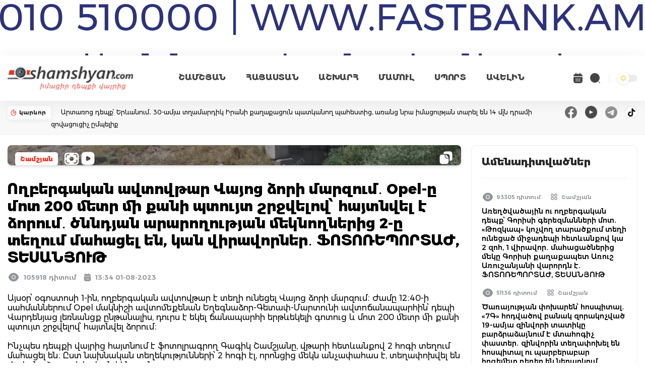

--- FILE ---
content_type: text/html; charset=UTF-8
request_url: https://shamshyan.com/hy/article/2023/08/01/1243670
body_size: 16122
content:
<!DOCTYPE html>
<html lang="hy">
<head>
    <title>    Ողբերգական ավտովթար Վայոց ձորի մարզում․ Opel-ը մոտ 200 մետր մի քանի պտույտ շրջվելով՝ հայտնվել է ձորում․ ծննդյան արարողության մեկնողներից 2-ը տեղում մահացել են, կան վիրավորներ․ ՖՈՏՈՌԵՊՈՐՏԱԺ, ՏԵՍԱՆՅՈՒԹ
</title>
<meta name="description" content="    Այսօր՝ օգոստոսի 1-ին, ողբերգական ավտովթար է տեղի ունեցել Վայոց ձորի մարզում։ Ժամը 12։40-ի սահմաններում Opel մակնիշի ավտոմեքենան Եղեգնաձոր-Գետափ-Մարտունի ավտոճանապարհին՝ դեպի Վարդենյաց լեռնանցք ընթանալ...
" />
<meta name="keywords" content="    Այսօր՝, օգոստոսի, 1-ին, ողբերգական, ավտովթար, է, տեղի, ունեցել, Վայոց, ձորի, մարզում։, Ժամը, 12։40-ի, սահմաններում, Opel, մակնիշի, ավտոմեքենան, Եղեգնաձոր-Գետափ-Մարտու
" />
<meta http-equiv="Content-Type" content="text/html; charset=UTF-8" />
<meta name="viewport" content="width=device-width, initial-scale=1.0, minimum-scale=1.0, viewport-fit=cover"/>
<meta name="csrf-token" content="gbDudFixKFa46cU2k6350MAWKqdVIshCLXpBU5fa">
<meta name="robots" content="follow, index, max-snippet:-1, max-video-preview:-1, max-image-preview:large"/>
<link rel="apple-touch-icon" sizes="180x180" href="https://i.shamshyan.com/favicon/apple-touch-icon.png">
<link rel="icon" type="image/png" sizes="32x32" href="https://i.shamshyan.com/favicon/favicon-32x32.png">
<link rel="icon" type="image/png" sizes="16x16" href="https://i.shamshyan.com/favicon/favicon-16x16.png">
<link rel="manifest" href="https://i.shamshyan.com/favicon/site.webmanifest">
<link rel="mask-icon" href="https://i.shamshyan.com/favicon/safari-pinned-tab.svg" color="#5bbad5">
<link rel="shortcut icon" href="https://i.shamshyan.com/favicon/favicon.ico">
<meta name="msapplication-TileColor" content="#da532c">
<meta name="msapplication-config" content="https://i.shamshyan.com/favicon/browserconfig.xml">
<meta name="theme-color" content="#ffffff">
<meta property="fb:app_id" content="372923412774607"/>
<meta name="google-site-verification" content="riSbPBSPNHkJJ_Nnc34RcZTGmhY0UayHaEr0B00SySA" />
<meta name="042920bf8f8b7b8a78745ac3f35baae0" content="091c0dfb7b3c5d5d5eff5573c10045bb">
<meta name="yandex-verification" content="701ae9f5910a7d32" />
<meta name="a4e6d8e376ef841c4b6cc06a5f031d48" content="19e1f4780cf12d88778d27b22358262e">
<!-- Social meta ================================================== -->
    <meta property="og:url" content="https://shamshyan.com/hy/article/2023/08/01/1243670"/>
    <meta property="og:type" content="article"/>
    <meta property="og:title" content="Ողբերգական ավտովթար Վայոց ձորի մարզում․ Opel-ը մոտ 200 մետր մի քանի պտույտ շրջվելով՝ հայտնվել է ձորում․ ծննդյան արարողության մեկնողներից 2-ը տեղում մահացել են, կան վիրավորներ․ ՖՈՏՈՌԵՊՈՐՏԱԺ, ՏԵՍԱՆՅՈՒԹ"/>
    <meta property="og:description" content="Այսօր՝ օգոստոսի 1-ին, ողբերգական ավտովթար է տեղի ունեցել Վայոց ձորի մարզում։ Ժամը 12։40-ի սահմաններում Opel մակնիշի ավտոմեքենան Եղեգնաձոր-Գետափ-Մարտունի ավտոճանապարհին՝ դեպի Վարդենյաց լեռնանցք ընթանալ..."/>
    <meta property="og:image" content="https://img.shamshyan.com/material-main-images/2023/08/01/3430226d9085c59e1cd22863c1fbc1d1_1690882483.webp"/>
    <meta property="og:image:alt" content="https://img.shamshyan.com/material-main-images/2023/08/01/3430226d9085c59e1cd22863c1fbc1d1_1690882483.webp">
    <link rel="stylesheet" href="https://shamshyan.com/assets/lightGallery-master/dist/css/lightgallery-bundle.css"
          type="text/css"/>

<script async src="https://pagead2.googlesyndication.com/pagead/js/adsbygoogle.js?client=ca-pub-9224834904946900"
        crossorigin="anonymous"></script>

<link rel="preload" as="style" href="https://shamshyan.com/build/assets/app.4b275044.css" /><link rel="stylesheet" href="https://shamshyan.com/build/assets/app.4b275044.css" />
<script type="text/javascript">
    var _gaq = _gaq || [];
    _gaq.push(['_setAccount', 'UA-28755489-10']);
    _gaq.push(['_trackPageview']);
    (function() {
        var ga = document.createElement('script'); ga.type = 'text/javascript'; ga.async = true;
        ga.src = ('https:' == document.location.protocol ? 'https://ssl' : 'http://www') + '.google-analytics.com/ga.js';
        var s = document.getElementsByTagName('script')[0]; s.parentNode.insertBefore(ga, s);
    })();
</script>

<!-- Google tag (gtag.js) -->
<script async src="https://www.googletagmanager.com/gtag/js?id=G-E9LTC0V924"></script>
<script>
    window.dataLayer = window.dataLayer || [];
    function gtag(){dataLayer.push(arguments);}
    gtag('js', new Date());

    gtag('config', 'G-E9LTC0V924');
</script>

<!-- Google tag (gtag.js) -->
<script async src="https://www.googletagmanager.com/gtag/js?id=UA-28755489-10"></script>
<script>
    window.dataLayer = window.dataLayer || [];
    function gtag(){dataLayer.push(arguments);}
    gtag('js', new Date());

    gtag('config', 'UA-28755489-10');
</script>

<!-- Yandex.Metrika counter -->
<script type="text/javascript" >
    (function(m,e,t,r,i,k,a){m[i]=m[i]||function(){(m[i].a=m[i].a||[]).push(arguments)};
        m[i].l=1*new Date();
        for (var j = 0; j < document.scripts.length; j++) {if (document.scripts[j].src === r) { return; }}
        k=e.createElement(t),a=e.getElementsByTagName(t)[0],k.async=1,k.src=r,a.parentNode.insertBefore(k,a)})
    (window, document, "script", "https://mc.yandex.ru/metrika/tag.js", "ym");

    ym(71208538, "init", {
        clickmap:true,
        trackLinks:true,
        accurateTrackBounce:true,
        webvisor:true
    });
</script>
<noscript><div><img src="https://mc.yandex.ru/watch/71208538" style="position:absolute; left:-9999px;" alt="" /></div></noscript>
<!-- /Yandex.Metrika counter -->

<script>window.yaContextCb = window.yaContextCb || []</script>
<script src="https://yandex.ru/ads/system/context.js" async></script>

</head>
<body class="bg-white dark:bg-dark-mode">
<div id="fb-root"></div>
<script async defer crossorigin="anonymous" src="https://connect.facebook.net/hy_AM/sdk.js#xfbml=1&version=v3.0"></script>

<div class="header bg-white dark:bg-gray-900">
    <div class="2xl:container x_container">
        
        <nav class="bg-white dark:bg-gray-900 border-gray-200">
            <div class="flex flex-wrap items-center justify-between mx-auto">
                <a href="/hy" class="flex items-center" id="logo-bg-dl">
                    <img src="https://shamshyan.com/build/assets/logotype.351a3a34.png" class="header_logo"
                         alt="shamshyan.com" title="shamshyan.com">
                </a>
                <div class="flex lg:order-2 items-center">
                    <a class="calendar open_archive">
                        <svg width="24" height="24" viewBox="0 0 24 24" fill="none" xmlns="http://www.w3.org/2000/svg">
                            <path id="dark_calendar"
                                  d="M16.75 3.56V2C16.75 1.59 16.41 1.25 16 1.25C15.59 1.25 15.25 1.59 15.25 2V3.5H8.75V2C8.75 1.59 8.41 1.25 8 1.25C7.59 1.25 7.25 1.59 7.25 2V3.56C4.55 3.81 3.24 5.42 3.04 7.81C3.02 8.1 3.26 8.34 3.54 8.34H20.46C20.75 8.34 20.99 8.09 20.96 7.81C20.76 5.42 19.45 3.81 16.75 3.56V3.56ZM20 9.84H4C3.45 9.84 3 10.29 3 10.84V17C3 20 4.5 22 8 22H16C19.5 22 21 20 21 17V10.84C21 10.29 20.55 9.84 20 9.84ZM9.21 18.21C9.16 18.25 9.11 18.3 9.06 18.33C9 18.37 8.94 18.4 8.88 18.42C8.82 18.45 8.76 18.47 8.7 18.48C8.63 18.49 8.57 18.5 8.5 18.5C8.37 18.5 8.24 18.47 8.12 18.42C7.99 18.37 7.89 18.3 7.79 18.21C7.61 18.02 7.5 17.76 7.5 17.5C7.5 17.24 7.61 16.98 7.79 16.79C7.89 16.7 7.99 16.63 8.12 16.58C8.3 16.5 8.5 16.48 8.7 16.52C8.76 16.53 8.82 16.55 8.88 16.58C8.94 16.6 9 16.63 9.06 16.67L9.21 16.79C9.39 16.98 9.5 17.24 9.5 17.5C9.5 17.76 9.39 18.02 9.21 18.21ZM9.21 14.71C9.02 14.89 8.76 15 8.5 15C8.24 15 7.98 14.89 7.79 14.71C7.61 14.52 7.5 14.26 7.5 14C7.5 13.74 7.61 13.48 7.79 13.29C8.07 13.01 8.51 12.92 8.88 13.08C9.01 13.13 9.12 13.2 9.21 13.29C9.39 13.48 9.5 13.74 9.5 14C9.5 14.26 9.39 14.52 9.21 14.71ZM12.71 18.21C12.52 18.39 12.26 18.5 12 18.5C11.74 18.5 11.48 18.39 11.29 18.21C11.11 18.02 11 17.76 11 17.5C11 17.24 11.11 16.98 11.29 16.79C11.66 16.42 12.34 16.42 12.71 16.79C12.89 16.98 13 17.24 13 17.5C13 17.76 12.89 18.02 12.71 18.21V18.21ZM12.71 14.71L12.56 14.83C12.5 14.87 12.44 14.9 12.38 14.92C12.32 14.95 12.26 14.97 12.2 14.98C12.13 14.99 12.07 15 12 15C11.74 15 11.48 14.89 11.29 14.71C11.11 14.52 11 14.26 11 14C11 13.74 11.11 13.48 11.29 13.29C11.38 13.2 11.49 13.13 11.62 13.08C11.99 12.92 12.43 13.01 12.71 13.29C12.89 13.48 13 13.74 13 14C13 14.26 12.89 14.52 12.71 14.71V14.71ZM16.21 18.21C16.02 18.39 15.76 18.5 15.5 18.5C15.24 18.5 14.98 18.39 14.79 18.21C14.61 18.02 14.5 17.76 14.5 17.5C14.5 17.24 14.61 16.98 14.79 16.79C15.16 16.42 15.84 16.42 16.21 16.79C16.39 16.98 16.5 17.24 16.5 17.5C16.5 17.76 16.39 18.02 16.21 18.21ZM16.21 14.71L16.06 14.83C16 14.87 15.94 14.9 15.88 14.92C15.82 14.95 15.76 14.97 15.7 14.98C15.63 14.99 15.56 15 15.5 15C15.24 15 14.98 14.89 14.79 14.71C14.61 14.52 14.5 14.26 14.5 14C14.5 13.74 14.61 13.48 14.79 13.29C14.89 13.2 14.99 13.13 15.12 13.08C15.3 13 15.5 12.98 15.7 13.02C15.76 13.03 15.82 13.05 15.88 13.08C15.94 13.1 16 13.13 16.06 13.17L16.21 13.29C16.39 13.48 16.5 13.74 16.5 14C16.5 14.26 16.39 14.52 16.21 14.71V14.71Z"
                                  fill="#444444"/>
                        </svg>
                    </a>
                    <a class="search opensearch">
                        <svg width="24" height="24" viewBox="0 0 24 24" fill="none" xmlns="http://www.w3.org/2000/svg">
                            <path id="dark_search"
                                  d="M11.5 21C12.7476 21 13.9829 20.7543 15.1355 20.2769C16.2881 19.7994 17.3354 19.0997 18.2175 18.2175C19.0997 17.3354 19.7994 16.2881 20.2769 15.1355C20.7543 13.9829 21 12.7476 21 11.5C21 10.2524 20.7543 9.0171 20.2769 7.86451C19.7994 6.71191 19.0997 5.66464 18.2175 4.78249C17.3354 3.90033 16.2881 3.20056 15.1355 2.72314C13.9829 2.24572 12.7476 2 11.5 2C8.98044 2 6.56408 3.00089 4.78249 4.78249C3.00089 6.56408 2 8.98044 2 11.5C2 14.0196 3.00089 16.4359 4.78249 18.2175C6.56408 19.9991 8.98044 21 11.5 21ZM21.3 21.999C21.12 21.999 20.94 21.929 20.81 21.799L18.95 19.939C18.8202 19.807 18.7474 19.6292 18.7474 19.444C18.7474 19.2588 18.8202 19.081 18.95 18.949C19.22 18.679 19.66 18.679 19.94 18.949L21.8 20.809C22.07 21.079 22.07 21.519 21.8 21.799C21.66 21.929 21.48 21.999 21.3 21.999Z"
                                  fill="#444444"/>
                        </svg>
                    </a>

                    <a id="dark-mode-button" class="mode_toggler">

                    </a>

                    <button data-collapse-toggle="navbar-cta" type="button"
                            class="inline-flex items-center ml-[15px] p-2 text-sm text-gray-500 rounded-lg  md:hidden bg-gray-100 hover:bg-gray-150 focus:outline-none focus:ring-2 focus:ring-gray-200 dark:text-gray-400 dark:hover:bg-gray-700 dark:focus:ring-gray-600"
                            aria-controls="navbar-cta" aria-expanded="false">
                        <span class="sr-only">Open main menu</span>
                        <svg class="w-6 h-6" aria-hidden="true" fill="currentColor" viewBox="0 0 20 20"
                             xmlns="http://www.w3.org/2000/svg">
                            <path fill-rule="evenodd"
                                  d="M3 5a1 1 0 011-1h12a1 1 0 110 2H4a1 1 0 01-1-1zM3 10a1 1 0 011-1h12a1 1 0 110 2H4a1 1 0 01-1-1zM3 15a1 1 0 011-1h12a1 1 0 110 2H4a1 1 0 01-1-1z"
                                  clip-rule="evenodd"></path>
                        </svg>
                    </button>
                </div>
                <div
                    class="items-center menu-opened justify-between hidden w-full lg:flex lg:w-auto bg-white md:order-1 dark:bg-gray-800 md:dark:bg-gray-900 "
                    id="navbar-cta">
                    <ul class="flex py-[25px] lg:py-[0px] px-[25px] lg:px-[0px] flex-col border border-gray-100 md:flex-row md:mt-0 md:text-sm md:font-medium md:border-0">
                        <li class="px-[5px] lg:px-[10px] xl:px-[20px] py-[15px] lg:py-[0px]">
                            <a href="https://shamshyan.com/hy/category/gagik-shamshyan"
                               class="block  text-gray-700 hover:bg-gray-100 md:hover:bg-transparent md:p-0 md:dark:hover:text-white dark:text-gray-400 dark:hover:bg-gray-700 dark:hover:text-white md:dark:hover:bg-transparent ">ՇԱՄՇՅԱՆ</a>
                        </li>
                        <li class="px-[5px] lg:px-[10px] xl:px-[20px] py-[15px] lg:py-[0px]">
                            <a href="https://shamshyan.com/hy/category/armenia"
                               class="block  text-gray-700 hover:bg-gray-100 md:hover:bg-transparent md:p-0 md:dark:hover:text-white dark:text-gray-400 dark:hover:bg-gray-700 dark:hover:text-white md:dark:hover:bg-transparent ">ՀԱՅԱՍՏԱՆ</a>
                        </li>
                        <li class="px-[5px] lg:px-[10px] xl:px-[20px] py-[15px] lg:py-[0px]">
                            <a href="https://shamshyan.com/hy/category/world"
                               class="block  text-gray-700 hover:bg-gray-100 md:hover:bg-transparent md:p-0 md:dark:hover:text-white dark:text-gray-400 dark:hover:bg-gray-700 dark:hover:text-white md:dark:hover:bg-transparent ">ԱՇԽԱՐՀ</a>
                        </li>
                        <li class="px-[5px] lg:px-[10px] xl:px-[20px] py-[15px] lg:py-[0px]">
                            <a href="https://shamshyan.com/hy/category/press-all"
                               class="block  text-gray-700 hover:bg-gray-100 md:hover:bg-transparent md:p-0 md:dark:hover:text-white dark:text-gray-400 dark:hover:bg-gray-700 dark:hover:text-white md:dark:hover:bg-transparent ">ՄԱՄՈՒԼ</a>
                        </li>
                        <li class="px-[5px] lg:px-[10px] xl:px-[20px] py-[15px] lg:py-[0px]">
                            <a href="https://shamshyan.com/hy/category/sport"
                               class="block  text-gray-700 hover:bg-gray-100 md:hover:bg-transparent md:p-0 md:dark:hover:text-white dark:text-gray-400 dark:hover:bg-gray-700 dark:hover:text-white md:dark:hover:bg-transparent ">ՍՊՈՐՏ</a>
                        </li>
                        <li class="px-[5px] lg:px-[10px] xl:px-[20px] py-[15px] lg:py-[0px]">
                            <a href="https://shamshyan.com/hy/category/more"
                               class="block  text-gray-700 hover:bg-gray-100 md:hover:bg-transparent md:p-0 md:dark:hover:text-white dark:text-gray-400 dark:hover:bg-gray-700 dark:hover:text-white md:dark:hover:bg-transparent ">ԱՎԵԼԻՆ</a>
                        </li>
                    </ul>
                </div>
            </div>
        </nav>
    </div>

    <!-- search_form -->
    <div class="fullscreenSearch">
        <div class="search-input-group">
			<span class="search-input-group-addon opener-searching">
				<svg width="42" height="42" class="mt-2" viewBox="0 0 28 28" fill="#999999"
                     xmlns="http://www.w3.org/2000/svg">
                    <path
                        d="M11.5 21C12.7476 21 13.9829 20.7543 15.1355 20.2769C16.2881 19.7994 17.3354 19.0997 18.2175 18.2175C19.0997 17.3354 19.7994 16.2881 20.2769 15.1355C20.7543 13.9829 21 12.7476 21 11.5C21 10.2524 20.7543 9.0171 20.2769 7.86451C19.7994 6.71191 19.0997 5.66464 18.2175 4.78249C17.3354 3.90033 16.2881 3.20056 15.1355 2.72314C13.9829 2.24572 12.7476 2 11.5 2C8.98044 2 6.56408 3.00089 4.78249 4.78249C3.00089 6.56408 2 8.98044 2 11.5C2 14.0196 3.00089 16.4359 4.78249 18.2175C6.56408 19.9991 8.98044 21 11.5 21ZM21.3 21.999C21.12 21.999 20.94 21.929 20.81 21.799L18.95 19.939C18.8202 19.807 18.7474 19.6292 18.7474 19.444C18.7474 19.2588 18.8202 19.081 18.95 18.949C19.22 18.679 19.66 18.679 19.94 18.949L21.8 20.809C22.07 21.079 22.07 21.519 21.8 21.799C21.66 21.929 21.48 21.999 21.3 21.999Z"
                        fill="#999999"/>
                </svg>
			</span>
            <form method="get" action="https://shamshyan.com/hy/search-entered" id="searching">
                <input type="text" id="livesearch" name="q" class="form-control w-full material-input"
                       autocomplete="off" placeholder="որոնում կայքում..." maxlength="255">
            </form>
            <span class="search-input-group-addon opener icon-close">
				<img src="https://shamshyan.com/build/assets/211652_close_icon.e0e0c073.svg" width="42px"
                     alt="211652_close_icon">
			</span>
        </div>
        <div id="search_output"></div>
    </div>
</div>




<div class="top_line flex w-full items-center dark:bg-dark-red">
    <div class="2xl:container x_container">
        <div class="flex w-auto flex-wrap sm:flex-nowrap justify-between">
            <div class="karevor_container flex-none">
                <div class="flex items-center justify-between p-[5px]">
                    <img src="https://shamshyan.com/build/assets/karevor.01d6e721.svg" alt="կարևոր"/>
                    <span class="px-[5px]">կարևոր </span>
                </div>
            </div>
            <div class="flex-grow">
                <a class="karevor px-[0px] sm:px-[20px]" href="https://shamshyan.com/hy/article/2026/01/26/1298761">
                    Արտառոց դեպք՝ Երևանում․ 30-ամյա տղամարդիկ Իրանի քաղաքացուն պատկանող պահեստից, առանց նրա իմացության տարել են 14 մլն դրամի զովացուցիչ ըմպելիք
                </a>
            </div>
            <div class="sm:flex-none float-right">
                <div class="socials flex items-center space-x-4">
                    <a href="https://www.facebook.com/profile.php?id=100087892072228" target="_blank">
                        <img src="https://i.shamshyan.com/facebook_000000.png" width="24" height="24"
                             alt="facebook_000000"/>
                    </a>
                    <a href="https://www.youtube.com/channel/UCUWd5fkt8qGeW1GDzqiftKQ/featured" target="_blank">
                        <img src="https://i.shamshyan.com/youtube_000000.png" width="24" height="24"
                             alt="youtube_000000"/>
                    </a>
                    <a href="https://t.me/shamshyan_com" target="_blank">
                        <img src="https://i.shamshyan.com/telegram_000000.png" width="24" height="24"
                             alt="telegram_000000"/>
                    </a>
                    <a href="https://www.tiktok.com/@shamshyan.com" target="_blank">
                        <img src="https://i.shamshyan.com/tiktok_000000.png" width="24" height="24"
                             alt="tiktok_000000"/>
                    </a>
                </div>
            </div>
        </div>
    </div>
</div>

    <div class="2xl:container py-[20px]">
        
        <div class="flex flex-wrap md:flex-nowrap space-x-5 space-y-5 global-div">
            <div class="flex-grow global-content article-page">
                <div class="article-content xfont-regular">

                    <div class="grid grid-cols-1">
                        <div id="article-image" data-image="https://img.shamshyan.com/material-main-images/2023/08/01/3430226d9085c59e1cd22863c1fbc1d1_1690882483.webp"
                             class="w-full article-card p-5 bg-white rounded-lg shadow-md bg-gray-800 border-gray-700"
                             style='background-image: url("https://img.shamshyan.com/material-main-images/2023/08/01/3430226d9085c59e1cd22863c1fbc1d1_1690882483.webp")'>
                            <div class="overlay"></div>
                            <div class="box-top">
                                <div class="grid grid-cols-2 gap-4">
                                    <div class="box-category">
                                    <span
                                        class="category-badge mt-[4px] mr-[10px] px-[10px] py-[6px] xfont-extrabold float-left">
                                        <a href="https://shamshyan.com/hy/category/gagik-shamshyan"> Շամշյան </a>
                                    </span>
                                                                                    <img src="https://shamshyan.com/build/assets/video4.38db0c9c.svg" alt="isphoto"
                                                 class="float-left"/>
                                                                                                                            <img src="https://shamshyan.com/build/assets/videosquare.a7726a82.svg"
                                                 class="mt-[1px] mr-[5px] float-left" alt="isvideo"/>
                                                                            </div>
                                    <div class="box-icons text-right" id="documentcopy">
                                        <a class="documentcopy"><img
                                                src="https://shamshyan.com/build/assets/documentcopy.7c9d3701.svg"
                                                class="float-right" alt="image-link-copy"/></a>
                                    </div>
                                </div>
                            </div>
                        </div>
                        
                        <div class="top_video"
     style="z-index: 15; height: 110px; top: 0; width: 100%; margin-top:10px; margin-bottom: 10px; display: none">

    
    <a href="https://www.facebook.com/venuselectronic/" target="_blank"> <img src="https://adserver.shamshyan.com/bb/venus_07-03-25/970_110/5.png" width="100%" height="110px" frameBorder="0"></img>
            </a>

</div>

                        <div class="pt-[20px]">
                            
                            <h1 class="py-[10px] xfont-extrabold article-title">
                                Ողբերգական ավտովթար Վայոց ձորի մարզում․ Opel-ը մոտ 200 մետր մի քանի պտույտ շրջվելով՝ հայտնվել է ձորում․ ծննդյան արարողության մեկնողներից 2-ը տեղում մահացել են, կան վիրավորներ․ ՖՈՏՈՌԵՊՈՐՏԱԺ, ՏԵՍԱՆՅՈՒԹ
                                                            </h1>
                            
                            <div class="flex items-center">
                                    <span class="item-eye xfont-semibold">
                                            <img src="https://shamshyan.com/build/assets/eye-gray.474eb46c.svg"
                                                 class="float-left" alt="views-count">105918 դիտում
                                    </span>
                                <span class="item-date xfont-semibold">
                                       <img src="https://shamshyan.com/build/assets/date-gray.b17fb00b.svg" class="float-left"
                                            alt="article-date">
                                             13:34 01-08-2023 
                                    </span>
                            </div>
                        </div>

                    </div>


                    <div class="text-side text-black dark:text-white mt-[20px]">
                        Այսօր՝ օգոստոսի 1-ին, ողբերգական ավտովթար է տեղի ունեցել Վայոց ձորի մարզում։ Ժամը 12։40-ի սահմաններում Opel մակնիշի ավտոմեքենան Եղեգնաձոր-Գետափ-Մարտունի ավտոճանապարհին՝ դեպի Վարդենյաց լեռնանցք ընթանալիս, դուրս է եկել ճանապարհի երթևեկելի գոտուց և մոտ 200 մետր մի քանի պտույտ շրջվելով՝ հայտնվել ձորում։<br /><br />Ինչպես դեպքի վայրից հայտնում է ֆոտոլրագրող Գագիկ Շամշյանը, վթարի հետևանքով 2 հոգի տեղում մահացել են։ Ըստ նախնական տեղեկությունների՝ 2 հոգի էլ, որոնցից մեկն անչափահաս է, տեղափոխվել են &laquo;Եղեգնաձոր&raquo; բժշկական կենտրոն։<br /><br />Ֆոտոլրագրողը հայտնում է, որ մահացածները հայտնաբերվել են ավտոմեքենայից դուրս՝ 20-30 մետր հեռավորության վրա։<br /><br />Դեպքի վայր են ժամանել ՀՀ Ներքին գործերի նախարարության Ոստիկանության Վայոց ձորի մարզային վարչության պետ Տիգրան Կարապետյանն ու Ոստիկանության Եղեգնաձորի բաժնի պետ Հրազդան Կոստանյանը։<br /><br />Ժամանել են նաև ՀՀ ՆԳՆ Ոստիկանության Ճանապարհային ոստիկանության 2-րդ սպայական գումարտակի 6-րդ վաշտի 1-ին դասակի ծառայողները՝ գումարտակի հրամանատար Արսեն Մարդոյանի, գումարտակի հրամանատարի տեղեկալներ Հայկ Դավթյանի, Արամ Ադիբեկյանի, վաշտի հրամանատար Վաչե Ալավերդյանի և դասակի հրամանատար Կարեն Օհանյանի գլխավորությամբ։<br /><br />Վթարի մասին ՃՈ 1-77 օպերատիվ կառավարման կենտրոնի պատասխանատու հերթապահ Երվանդ Ալեքսանյանը տեղեկությունը փոխանցել է Հայաստանի Քննչական կոմիտեի Վայոց Ձորի մարզային քննչական վարչություն, որտեղից ժամանել է քննչական խումբը՝ վարչության պետի և հատկապես կարևոր գործերով ավագ քննիչի գլխավորությամբ։<br /><br />Դեպքի փաստով Վայոց Ձորի մարզային քննչական վարչությունում նախաձեռնվել է քերական վարույթ։<br /><br />Քննիչի հանձնարարականով՝ մետաղյա ջարդոնի վերածված ավտոմեքենան տեղափոխվում է Ոստիկանության Եղեգնաձորի բաժնի պահպանվող հատուկ տարածք։<br /><br />Դեպքի վայրում հավաքվածներն ասում էին, որ մահացածներն ու վիրավորները մեկնում էին ծննդյան արարողությանը մասնակցելու։<br /><br />Լուսանկարները՝ Գագիկ Շամշյանի<br /><br /><span style="color:#ff0000">Ծանուցում.</span> Ենթադրյալ հանցանքի մեջ կասկածվողը կամ մեղադրվողը համարվում է անմեղ, քանի դեռ նրա մեղավորությունն ապացուցված չէ ՀՀ քրեական դատավարության օրենսգրքով սահմանված կարգով՝ դատարանի՝ օրինական ուժի մեջ մտած դատավճռով։<br />&nbsp;
                                            </div>


                    
                                            
                        <div id="article-pictures" class="px-[10px] sm:px-[30px] mt-[20px]">
                            <div class="2xl:container x_container py-[20px] sm:py-[30px]">
                                <h6 class="block-title xfont-bold">
                                    <span class="line"></span>
                                    ԼՈՒՍԱՆԿԱՐՆԵՐ
                                    <span class="count">92+</span>
                                </h6>
                                <div class="pictures-container grid gap-4 mt-[20px]">
                                                                            <div class="image col-span-12 sm:col-span-6 xl:col-span-3" id="dynamic-gallery"
                                             onclick="dynamicGallery.openGallery(0)"
                                             style="background-image: url('https://img.shamshyan.com/big-photos/2023/08/01/thumbnail/b3e67d8fe5cea777a1defb836859daff_1690900138.webp')"></div>
                                                                            <div class="image col-span-12 sm:col-span-6 xl:col-span-3" id="dynamic-gallery"
                                             onclick="dynamicGallery.openGallery(1)"
                                             style="background-image: url('https://img.shamshyan.com/big-photos/2023/08/01/thumbnail/4a7209c3c67a7ab3c43bd3e698559376_1690900138.webp')"></div>
                                                                            <div class="image col-span-12 sm:col-span-6 xl:col-span-3" id="dynamic-gallery"
                                             onclick="dynamicGallery.openGallery(2)"
                                             style="background-image: url('https://img.shamshyan.com/big-photos/2023/08/01/thumbnail/64bd2c6762cfab2f22510f64cfc37759_1690900138.webp')"></div>
                                                                            <div class="image col-span-12 sm:col-span-6 xl:col-span-3" id="dynamic-gallery"
                                             onclick="dynamicGallery.openGallery(3)"
                                             style="background-image: url('https://img.shamshyan.com/big-photos/2023/08/01/thumbnail/205eecbd06abc68819ba794aba719ac6_1690900138.webp')"></div>
                                                                        <div class="image-blank col-span-12">
                                        <span class="counter xfont-bold">
                                            <img src="https://shamshyan.com/build/assets/image-restricted.b009cdc5.svg"
                                                 class="pb-2">
                                            92+
                                        </span>
                                    </div>
                                </div>
                            </div>
                        </div>
                    
                                                                    
                        <div id="mostviewsblock" class="p-[5px] bg-dark-lighten border border-gray-200 dark:border-gray-700" style="">
                            <a href="https://www.facebook.com/profile.php?id=100087892072228" target="_blank" ><img width="100%" src="https://st0.shamshyan.com/socials_2025/facebook.jpg"></a>
                        </div>
                        
                        <div id="article-videos" class="px-[10px] sm:px-[30px] mt-[20px]">
                            <div class="2xl:container x_container py-[30px]">
                                <div class="videos-top-side grid grid-cols-1 sm:grid-cols-2">
                                    <div>
                                        <h6 class="block-title xfont-bold">
                                            <span class="line"></span>
                                            ՏԵՍԱՆՅՈՒԹԵՐ
                                        </h6>
                                    </div>
                                    <div class="right text-left sm:text-right">
                                        <h4 class="xfont-semibold">Բաժանորդագրվիր մեր <a
                                                href="https://www.youtube.com/channel/UCUWd5fkt8qGeW1GDzqiftKQ/featured"
                                                target="_blank" class="accent-red-800">YouTube</a> ալիքին</h4>
                                    </div>
                                </div>
                                <div class="videos-container">
                                    <div class="grid grid-cols-1 md:grid-cols-1">
                                        <div class="video-left">
                                                                                                                                                <div class="aspect-w-16 aspect-h-9 relative playing-videos">
                                                        <a class="video-overlay play" id="play-video">
                                                            <img
                                                                src="https://shamshyan.com/build/assets/playcricle.f4e7312b.svg"
                                                                width="97" height="97">
                                                        </a>
                                                        <iframe src="https://www.youtube.com/embed/T-bOPGjkHi4?rel=0"
                                                                id="video" width="100%" height="440"
                                                                allowfullscreen=""></iframe>
                                                    </div>
                                                                                                                                    </div>
                                    </div>
                                </div>
                            </div>
                        </div>
                    
                    <div class="clear-both"></div>

                    <div class="article-social-shares flex flex-nowrap space-x-2 sm:flex-wrap my-[30px]">
                        <div class="flex-none sm:w-1/6">
                            <div class="fb-share-button"
                                 data-href="https://shamshyan.com/hy/article/2023/08/01/1243670"
                                 data-layout="button_count">
                            </div>
                        </div>
                        <div class="flex-col flex-grow">
                            <script
                                src="//platform-api.sharethis.com/js/sharethis.js#property=5b5163e4da49d8001146f1ab&product=inline-share-buttons"></script>
                            <div class="sharethis-inline-share-buttons"></div>
                        </div>
                    </div>
                    
                    <div id="mostviewsblock" class="p-[5px] mb-4  bg-dark-lighten border border-gray-200 dark:border-gray-700">
                        <a href="https://t.me/shamshyan_com" target="_blank" ><img width="100%" src="https://st0.shamshyan.com/socials_2025/tel.jpg"></a>
                    </div>

                    




                    
                    <div>
                        <h3 class="xfont-extrabold mb-4">Նմանատիպ նյութեր</h3>
                        <div class="grid grid-cols-1 sm:grid-cols-2 xl:grid-cols-3 gap-4 categories-block-backgrounded">
                                                            <div class="categories-block current-category border border-red-700">
    <div class="grid grid-cols-1 main-news">
        <div class="left-side" style='background-image: url("https://img.shamshyan.com/material-main-images/2025/08/17/db89cfd11f87d6622e6171af46c61ece_1755458137.webp")'>
            <div class="box-top">
                <div class="grid grid-cols-2">
                    <div class="box-category">
                        <span class="category-badge px-[10px] py-[5px] xfont-extrabold">
                            <a href="https://shamshyan.com/hy/category/gagik-shamshyan"> Շամշյան </a>
                        </span>
                    </div>
                    <div class="box-icons text-right">
                                                    <img src="https://shamshyan.com/build/assets/video4.38db0c9c.svg" class="float-right"/>
                                                                            <img src="https://shamshyan.com/build/assets/videosquare.a7726a82.svg" class="mt-0.5 mr-1 float-right" />
                                            </div>
                </div>
            </div>
        </div>
        <div class="right-side">
            <div class="flex items-center">
                <span class="item-eye xfont-semibold">
                                    <img src="https://shamshyan.com/build/assets/eye-gray.474eb46c.svg" class="float-left">
                                    88755 դիտում
                 </span>
                <span class="item-date xfont-semibold">
                                    <img src="https://shamshyan.com/build/assets/date-gray.b17fb00b.svg" class="float-left">
                                     18:55 17-08-2025 
                 </span>
            </div>
            <a href="https://shamshyan.com/hy/article/2025/08/17/1289312" class="title xfont-bold">
                Ողբերգական ավտովթար՝ Վայոց ձորի մարզում․ Ելփին գյուղի վարչական տարածքում «Nissan Tiida»-ն մոտ 100 մետր մի քանի պտույտ շրջվելով հայտնվել է ձորում․ վարորդը տեղափոխվել է հիվանդանոց. նրա 10-ամյա տղան տեղում մահացել է․ ՖՈՏՈՌԵՊՈՐՏԱԺ, ՏԵՍԱՆՅՈՒԹ
            </a>
        </div>
    </div>
</div>
                                                            <div class="categories-block current-category border border-red-700">
    <div class="grid grid-cols-1 main-news">
        <div class="left-side" style='background-image: url("https://img.shamshyan.com/articles/2022/11/05/fb600de2a2b2b11e57a6a73e3914a4ba.jpg")'>
            <div class="box-top">
                <div class="grid grid-cols-2">
                    <div class="box-category">
                        <span class="category-badge px-[10px] py-[5px] xfont-extrabold">
                            <a href="https://shamshyan.com/hy/category/gagik-shamshyan"> Շամշյան </a>
                        </span>
                    </div>
                    <div class="box-icons text-right">
                                                    <img src="https://shamshyan.com/build/assets/video4.38db0c9c.svg" class="float-right"/>
                                                                    </div>
                </div>
            </div>
        </div>
        <div class="right-side">
            <div class="flex items-center">
                <span class="item-eye xfont-semibold">
                                    <img src="https://shamshyan.com/build/assets/eye-gray.474eb46c.svg" class="float-left">
                                    20587 դիտում
                 </span>
                <span class="item-date xfont-semibold">
                                    <img src="https://shamshyan.com/build/assets/date-gray.b17fb00b.svg" class="float-left">
                                     17:22 05-11-2022 
                 </span>
            </div>
            <a href="https://shamshyan.com/hy/article/2022/11/05/1225927" class="title xfont-bold">
                Խոշոր ավտովթար Վայոց Ձորի մարզում․ Opel-ը մի քանի պտույտ շրջվելով, գլխիվայր հայտնվել է ձորում․ կան վիրավորներ․ ՖՈՏՈՌԵՊՈՐՏԱԺ
            </a>
        </div>
    </div>
</div>
                                                            <div class="categories-block current-category border border-red-700">
    <div class="grid grid-cols-1 main-news">
        <div class="left-side" style='background-image: url("https://img.shamshyan.com/material-main-images/2023/01/12/db8206ab145787b771bdadb97c38f364_1673506986.jpg")'>
            <div class="box-top">
                <div class="grid grid-cols-2">
                    <div class="box-category">
                        <span class="category-badge px-[10px] py-[5px] xfont-extrabold">
                            <a href="https://shamshyan.com/hy/category/gagik-shamshyan"> Շամշյան </a>
                        </span>
                    </div>
                    <div class="box-icons text-right">
                                                    <img src="https://shamshyan.com/build/assets/video4.38db0c9c.svg" class="float-right"/>
                                                                    </div>
                </div>
            </div>
        </div>
        <div class="right-side">
            <div class="flex items-center">
                <span class="item-eye xfont-semibold">
                                    <img src="https://shamshyan.com/build/assets/eye-gray.474eb46c.svg" class="float-left">
                                    22845 դիտում
                 </span>
                <span class="item-date xfont-semibold">
                                    <img src="https://shamshyan.com/build/assets/date-gray.b17fb00b.svg" class="float-left">
                                     11:03 12-01-2023 
                 </span>
            </div>
            <a href="https://shamshyan.com/hy/article/2023/01/12/1230518" class="title xfont-bold">
                Ավտովթար Վայոց Ձորի մարզում․ Opel Astra-ն, մի քանի պտույտ շրջվելով, հայտնվել է ձորում․ կան վիրավորներ․ օպերատիվ են գործել հրշեջ-փրկարարները, բժիշկներն ու ոստիկանները․ ՖՈՏՈՌԵՊՈՐՏԱԺ
            </a>
        </div>
    </div>
</div>
                                                    </div>
                    </div>
                    
                    <div id="mostviewsblock" class="p-[5px] mt-4 bg-dark-lighten border border-gray-200 dark:border-gray-700" style="">
                        <a href="https://www.youtube.com/channel/UCUWd5fkt8qGeW1GDzqiftKQ/featured" target="_blank" ><img width="100%" src="https://st0.shamshyan.com/socials_2025/youtube.jpg"></a>
                    </div>

                    <div class="mt-4">
                        <h3 class="xfont-extrabold mb-4">Այս բաժնից</h3>
                        <div class="grid grid-cols-1 sm:grid-cols-2 xl:grid-cols-3 gap-4 categories-block-backgrounded">
                                                            <div class="categories-block current-category border border-red-700">
    <div class="grid grid-cols-1 main-news">
        <div class="left-side" style='background-image: url("https://img.shamshyan.com/material-main-images/2026/01/24/f5dd8e95c8ea87fecf109c4bb5738569_1769263048.webp")'>
            <div class="box-top">
                <div class="grid grid-cols-2">
                    <div class="box-category">
                        <span class="category-badge px-[10px] py-[5px] xfont-extrabold">
                            <a href="https://shamshyan.com/hy/category/gagik-shamshyan"> Շամշյան </a>
                        </span>
                    </div>
                    <div class="box-icons text-right">
                                                    <img src="https://shamshyan.com/build/assets/video4.38db0c9c.svg" class="float-right"/>
                                                                            <img src="https://shamshyan.com/build/assets/videosquare.a7726a82.svg" class="mt-0.5 mr-1 float-right" />
                                            </div>
                </div>
            </div>
        </div>
        <div class="right-side">
            <div class="flex items-center">
                <span class="item-eye xfont-semibold">
                                    <img src="https://shamshyan.com/build/assets/eye-gray.474eb46c.svg" class="float-left">
                                    35821 դիտում
                 </span>
                <span class="item-date xfont-semibold">
                                    <img src="https://shamshyan.com/build/assets/date-gray.b17fb00b.svg" class="float-left">
                                     17:57 24-01-2026 
                 </span>
            </div>
            <a href="https://shamshyan.com/hy/article/2026/01/24/1298660" class="title xfont-bold">
                Արտակարգ իրավիճակ Սյունիքի մարզում․ Շինուհայրի խաչմերուկում պարեկները, փրկարարներն ու ճանշինականները բքի պայմաններում բացում են մերկասառույցով պատված մի քանի կիլոմետր ճանապարհը․ բեռնատարների շարժը ժամանակավորապես արգելվել է․ ՖՈՏՈՌԵՊՈՐՏԱԺ․ ՏԵՍԱՆՅՈՒԹ
            </a>
        </div>
    </div>
</div>
                                                            <div class="categories-block current-category border border-red-700">
    <div class="grid grid-cols-1 main-news">
        <div class="left-side" style='background-image: url("https://img.shamshyan.com/material-main-images/2026/01/24/d25239e25195d8ea6be7af4eeff2d206_1769254506.webp")'>
            <div class="box-top">
                <div class="grid grid-cols-2">
                    <div class="box-category">
                        <span class="category-badge px-[10px] py-[5px] xfont-extrabold">
                            <a href="https://shamshyan.com/hy/category/gagik-shamshyan"> Շամշյան </a>
                        </span>
                    </div>
                    <div class="box-icons text-right">
                                                    <img src="https://shamshyan.com/build/assets/video4.38db0c9c.svg" class="float-right"/>
                                                                            <img src="https://shamshyan.com/build/assets/videosquare.a7726a82.svg" class="mt-0.5 mr-1 float-right" />
                                            </div>
                </div>
            </div>
        </div>
        <div class="right-side">
            <div class="flex items-center">
                <span class="item-eye xfont-semibold">
                                    <img src="https://shamshyan.com/build/assets/eye-gray.474eb46c.svg" class="float-left">
                                    28671 դիտում
                 </span>
                <span class="item-date xfont-semibold">
                                    <img src="https://shamshyan.com/build/assets/date-gray.b17fb00b.svg" class="float-left">
                                     15:35 24-01-2026 
                 </span>
            </div>
            <a href="https://shamshyan.com/hy/article/2026/01/24/1298651" class="title xfont-bold">
                Խոշոր ավտովթար Վայոց ձորում․ ցեմենտի հումքով բարձված «Howo» բեռնատարը Սարավանում կողաշրջվել է․ օպերատիվ են գործել Վայոց ձորի պարեկները․ ՖՈՏՈՌԵՊՈՐՏԱԺ, ՏԵՍԱՆՅՈՒԹ
            </a>
        </div>
    </div>
</div>
                                                            <div class="categories-block current-category border border-red-700">
    <div class="grid grid-cols-1 main-news">
        <div class="left-side" style='background-image: url("https://img.shamshyan.com/material-main-images/2026/01/24/9c336ca80db61886c701fd7a043d0299_1769253301.webp")'>
            <div class="box-top">
                <div class="grid grid-cols-2">
                    <div class="box-category">
                        <span class="category-badge px-[10px] py-[5px] xfont-extrabold">
                            <a href="https://shamshyan.com/hy/category/gagik-shamshyan"> Շամշյան </a>
                        </span>
                    </div>
                    <div class="box-icons text-right">
                                                    <img src="https://shamshyan.com/build/assets/video4.38db0c9c.svg" class="float-right"/>
                                                                            <img src="https://shamshyan.com/build/assets/videosquare.a7726a82.svg" class="mt-0.5 mr-1 float-right" />
                                            </div>
                </div>
            </div>
        </div>
        <div class="right-side">
            <div class="flex items-center">
                <span class="item-eye xfont-semibold">
                                    <img src="https://shamshyan.com/build/assets/eye-gray.474eb46c.svg" class="float-left">
                                    63308 դիտում
                 </span>
                <span class="item-date xfont-semibold">
                                    <img src="https://shamshyan.com/build/assets/date-gray.b17fb00b.svg" class="float-left">
                                     15:15 24-01-2026 
                 </span>
            </div>
            <a href="https://shamshyan.com/hy/article/2026/01/24/1298650" class="title xfont-bold">
                Արարատի և Վայոց ձորի պարեկները այսօր փրկեցին մի քանի կյանքեր, իսկ առանց վարորդական իրավունքի վկայականի ու ոչ սթափ «Mercedes»-ի վարորդին հայտնաբերեցին հետապնդման արդյունքում․ ՖՈՏՈՌԵՊՈՐՏԱԺ, ՏԵՍԱՆՅՈՒԹ
            </a>
        </div>
    </div>
</div>
                                                    </div>
                    </div>
                    
                    <div id="mostviewsblock" class="p-[5px] mt-4 bg-dark-lighten border border-gray-200 dark:border-gray-700" style="">
                        <a href="https://www.tiktok.com/@shamshyan.com" target="_blank" ><img width="100%" src="https://st0.shamshyan.com/socials_2025/tiktok1.jpg"></a>
                    </div>
                </div>
            </div>
            <div class="flex-col global-sidebar">

                <!--<div class="mb-4 bg-gray-100 rounded-lg border">-->
<!--    <div class="table m-auto">-->
<!--        <iframe src="https://adserver.shamshyan.com/bb/ecocomfort/index.html" width="100%" height="300px" frameBorder="0">Browser not compatible.</iframe>-->
<!--    </div>-->
<!--</div>-->


<div class="top_video"
     style="z-index: 15; height: 300px; top: 0; width: 100%; margin-top:10px; margin-bottom: 40px; display: none">

    
    <a href="https://www.facebook.com/venuselectronic/" target="_blank"> <img src="https://adserver.shamshyan.com/bb/venus_06-04-25/IMG_1454.JPG" width="100%" height="auto" frameBorder="0"></img>
            </a>

</div>


<!--<iframe src="https://adserver.shamshyan.com/bb/ecocomfort/index.html" width="100%" height="300px" frameBorder="0">Browser not compatible.</iframe>-->
                <!--<div class="mb-4 bg-gray-100 rounded-lg border">-->
                <!--    <div class="table m-auto">-->
                <!--        <a href="https://www.list.am/user/974657" target="_blank">-->
                <!--            <img src="https://adserver.shamshyan.com/www/bb/ae322fd9093ad9267235fcf1294183fd.jpg"-->
                <!--                 alt="adv-banner">-->
                <!--        </a>-->
                <!--    </div>-->
                <!--</div>-->

                <div class="mostviewsblock">
    <div id="mostviewsblock" class="p-[20px]">
        <h6 class="xfont-extrabold">Ամենադիտվածներ</h6>
        <ul class="news-items py-[10px]">
                                            <li class="item my-[15px]">
                    <div class="additional-information flex items-center">
                        <img src="https://shamshyan.com/build/assets/eye-gray.474eb46c.svg" class="float-left mr-[5px]">
                        <span class="item-date xfont-semibold">
                            93305 դիտում
                        </span>
                        <span class="item-category xfont-semibold">
                                    <img src="https://shamshyan.com/build/assets/category-gray.b79dad98.svg"
                                         class="float-left">
                            <a href="https://shamshyan.com/hy/category/gagik-shamshyan"> Շամշյան </a>
                         </span>
                    </div>
                    <a href="https://shamshyan.com/hy/article/2026/01/25/1298711" class="item-title">
                             <span class="xfont-medium">
                                 Առեղծվածային ու ողբերգական դեպք՝ Գորիսի գերեզմանների մոտ․ «Թոզկապ» կոչվող տարածքում տեղի ունեցած միջադեպի հետևանքով կա 2 զոհ, 1 վիրավոր․ մահացածներից մեկը Գորիսի քաղաքապետ Առուշ Առուշանյանի վարորդն է․ ՖՈՏՈՌԵՊՈՐՏԱԺ, ՏԵՍԱՆՅՈՒԹ
                             </span>
                    </a>
                </li>
                                            <li class="item my-[15px]">
                    <div class="additional-information flex items-center">
                        <img src="https://shamshyan.com/build/assets/eye-gray.474eb46c.svg" class="float-left mr-[5px]">
                        <span class="item-date xfont-semibold">
                            51136 դիտում
                        </span>
                        <span class="item-category xfont-semibold">
                                    <img src="https://shamshyan.com/build/assets/category-gray.b79dad98.svg"
                                         class="float-left">
                            <a href="https://shamshyan.com/hy/category/gagik-shamshyan"> Շամշյան </a>
                         </span>
                    </div>
                    <a href="https://shamshyan.com/hy/article/2026/01/25/1298708" class="item-title">
                             <span class="xfont-medium">
                                 Ծառայության փոխարեն՝ հոսպիտալ․ «7Գ» հոդվածով բանակ զորակոչված 19-ամյա զինվորի տատիկը բարձրաձայնում է մտահոգիչ փաստեր․ զինվորին տեղափոխել են հոսպիտալ ու պարբերաբար հոգեմետ դեղեր են ներարկում․ ՏԵՍԱՆՅՈւԹ
                             </span>
                    </a>
                </li>
                                            <li class="item my-[15px]">
                    <div class="additional-information flex items-center">
                        <img src="https://shamshyan.com/build/assets/eye-gray.474eb46c.svg" class="float-left mr-[5px]">
                        <span class="item-date xfont-semibold">
                            38467 դիտում
                        </span>
                        <span class="item-category xfont-semibold">
                                    <img src="https://shamshyan.com/build/assets/category-gray.b79dad98.svg"
                                         class="float-left">
                            <a href="https://shamshyan.com/hy/category/gagik-shamshyan"> Շամշյան </a>
                         </span>
                    </div>
                    <a href="https://shamshyan.com/hy/article/2026/01/25/1298715" class="item-title">
                             <span class="xfont-medium">
                                 Խոշոր ավտովթար՝ Վայոց ձորի մարզում․ Վայքում բախվել են իրանական համարանիշներով «Scania» ավտոբուսը և «Mercedes»-ը․ վերջինի 23-ամյա վարորդին դուրս բերելու համար փրկարարները օգտագործել են հատուկ տեխնիկա․ կա վիրավոր․ ՖՈՏՈՌԵՊՈՐՏԱԺ, ՏԵՍԱՆՅՈւԹ
                             </span>
                    </a>
                </li>
                                            <li class="item my-[15px]">
                    <div class="additional-information flex items-center">
                        <img src="https://shamshyan.com/build/assets/eye-gray.474eb46c.svg" class="float-left mr-[5px]">
                        <span class="item-date xfont-semibold">
                            36407 դիտում
                        </span>
                        <span class="item-category xfont-semibold">
                                    <img src="https://shamshyan.com/build/assets/category-gray.b79dad98.svg"
                                         class="float-left">
                            <a href="https://shamshyan.com/hy/category/gagik-shamshyan"> Շամշյան </a>
                         </span>
                    </div>
                    <a href="https://shamshyan.com/hy/article/2026/01/25/1298696" class="item-title">
                             <span class="xfont-medium">
                                 Արտառոց դեպք՝ Արագածոտնի մարզում․ ոստիկանության Ապարանի բաժնում ստացված տեղեկությունը հավաստի էր․ պարզվել է Միրաք գյուղում տեղի ունեցած շնամարտի կազմակերպիչների ինքնությունը․ նրանցից մեկը ՀԿ-ի նախագահ է
                             </span>
                    </a>
                </li>
                                            <li class="item my-[15px]">
                    <div class="additional-information flex items-center">
                        <img src="https://shamshyan.com/build/assets/eye-gray.474eb46c.svg" class="float-left mr-[5px]">
                        <span class="item-date xfont-semibold">
                            31472 դիտում
                        </span>
                        <span class="item-category xfont-semibold">
                                    <img src="https://shamshyan.com/build/assets/category-gray.b79dad98.svg"
                                         class="float-left">
                            <a href="https://shamshyan.com/hy/category/gagik-shamshyan"> Շամշյան </a>
                         </span>
                    </div>
                    <a href="https://shamshyan.com/hy/article/2026/01/25/1298698" class="item-title">
                             <span class="xfont-medium">
                                 Խոշոր ավտովթար՝ Կոտայքի մարզում. «Շանգրի-Լա» - «Արծվի արձան» ճանապարհահատվածում բախվել են «Kia»-ն ու 2 «Mercedes»-ները. «Mercedes»-ներից մեկը գլխիվայր շրջվել է. փլուզվել է նաև պաշտպանիչ պատը. ՖՈՏՈՌԵՊՈՐՏԱԺ
                             </span>
                    </a>
                </li>
                                            <li class="item my-[15px]">
                    <div class="additional-information flex items-center">
                        <img src="https://shamshyan.com/build/assets/eye-gray.474eb46c.svg" class="float-left mr-[5px]">
                        <span class="item-date xfont-semibold">
                            29159 դիտում
                        </span>
                        <span class="item-category xfont-semibold">
                                    <img src="https://shamshyan.com/build/assets/category-gray.b79dad98.svg"
                                         class="float-left">
                            <a href="https://shamshyan.com/hy/category/gagik-shamshyan"> Շամշյան </a>
                         </span>
                    </div>
                    <a href="https://shamshyan.com/hy/article/2026/01/25/1298685" class="item-title">
                             <span class="xfont-medium">
                                 Սյունիքում բքի պայմաններում պարեկները ոչ միայն վարորդների, այլև ճանշինականների անվտանգությունն էին պահում. վերջինները ճանապարհները մաքրում էին անգամ բքի տակ. ՖՈՏՈՌԵՊՈՐՏԱԺ, ՏԵՍԱՆՅՈւԹԵՐ
                             </span>
                    </a>
                </li>
                                            <li class="item my-[15px]">
                    <div class="additional-information flex items-center">
                        <img src="https://shamshyan.com/build/assets/eye-gray.474eb46c.svg" class="float-left mr-[5px]">
                        <span class="item-date xfont-semibold">
                            22949 դիտում
                        </span>
                        <span class="item-category xfont-semibold">
                                    <img src="https://shamshyan.com/build/assets/category-gray.b79dad98.svg"
                                         class="float-left">
                            <a href="https://shamshyan.com/hy/category/gagik-shamshyan"> Շամշյան </a>
                         </span>
                    </div>
                    <a href="https://shamshyan.com/hy/article/2026/01/25/1298678" class="item-title">
                             <span class="xfont-medium">
                                 Գողության դեպք՝ Երևանում․ բնակելի շենքի 1-ին հարկից գողացել են թվով 4 արկղ, որոնց մեջ առկա է եղել 100 շիշ «Club mate» տեսակի սառը թեյ․ կան ձերբակալվածներ
                             </span>
                    </a>
                </li>
                                            <li class="item my-[15px]">
                    <div class="additional-information flex items-center">
                        <img src="https://shamshyan.com/build/assets/eye-gray.474eb46c.svg" class="float-left mr-[5px]">
                        <span class="item-date xfont-semibold">
                            16550 դիտում
                        </span>
                        <span class="item-category xfont-semibold">
                                    <img src="https://shamshyan.com/build/assets/category-gray.b79dad98.svg"
                                         class="float-left">
                            <a href="https://shamshyan.com/hy/category/gagik-shamshyan"> Շամշյան </a>
                         </span>
                    </div>
                    <a href="https://shamshyan.com/hy/article/2026/01/26/1298731" class="item-title">
                             <span class="xfont-medium">
                                 Ճանապարհի մերկասառույցի պատճառով՝ Աշտարակ-Եղվարդ ավտոճանապարհին բախվել են «Nissan»-ն ու «Ford Transit»-ը. կան վիրավորներ. օպերատիվ են գործել Եղվարդի հիվանդանոցի շտապօգնության բժիշկներն ու պարեկները. ՖՈՏՈՌԵՊՈՐՏԱԺ, ՏԵՍԱՆՅՈւԹ
                             </span>
                    </a>
                </li>
                                            <li class="item my-[15px]">
                    <div class="additional-information flex items-center">
                        <img src="https://shamshyan.com/build/assets/eye-gray.474eb46c.svg" class="float-left mr-[5px]">
                        <span class="item-date xfont-semibold">
                            16290 դիտում
                        </span>
                        <span class="item-category xfont-semibold">
                                    <img src="https://shamshyan.com/build/assets/category-gray.b79dad98.svg"
                                         class="float-left">
                            <a href="https://shamshyan.com/hy/category/gagik-shamshyan"> Շամշյան </a>
                         </span>
                    </div>
                    <a href="https://shamshyan.com/hy/article/2026/01/25/1298681" class="item-title">
                             <span class="xfont-medium">
                                 Վայոց ձորի մարզի պարեկների և Վայքի ճանշինի օպերատիվ աշխատանքը իր արդյունքն է տվել․ ավտովթարներ տեղի չեն ունեցել․ ճանապարհներն անցանելի են․ Ջերմուկի խաչմերուկից բեռնատարները քիչ հետո կշարժվեն դեպի Սյունիք․ ՖՈՏՈՌԵՊՈՐՏԱԺ, ՏԵՍԱՆՅՈւԹ
                             </span>
                    </a>
                </li>
                                            <li class="item my-[15px]">
                    <div class="additional-information flex items-center">
                        <img src="https://shamshyan.com/build/assets/eye-gray.474eb46c.svg" class="float-left mr-[5px]">
                        <span class="item-date xfont-semibold">
                            16109 դիտում
                        </span>
                        <span class="item-category xfont-semibold">
                                    <img src="https://shamshyan.com/build/assets/category-gray.b79dad98.svg"
                                         class="float-left">
                            <a href="https://shamshyan.com/hy/category/gagik-shamshyan"> Շամշյան </a>
                         </span>
                    </div>
                    <a href="https://shamshyan.com/hy/article/2026/01/26/1298746" class="item-title">
                             <span class="xfont-medium">
                                 Խոշոր ավտովթար՝ Կոտայքի մարզում․ բախվել են «Volkswagen»-ն ու «SHACMAN» բեռնատարը. օպերատիվ են գործել պարեկները․ ճանապարհը եղել է մերկասառույց. ՖՈՏՈՌԵՊՈՐՏԱԺ, ՏԵՍԱՆՅՈւԹ
                             </span>
                    </a>
                </li>
                    </ul>
    </div>
</div>

                <div class="mt-4">
                <!--<iframe src="https://st2.oragir.news/adver/smm/index.html" frameborder="0" allowfullscreen style="width: 100%; height: 300px"></iframe>-->
                </div>
            </div>
        </div>

    </div>
    <div class="clear-both"></div>

<div class="footer">
    <div class="2xl:container x_container">
      <div class="footer-menu flex items-center">
          <span class="red-line"></span>
          <ul class="footer-menu-items flex items-center space-x-6 xfont-extrabold overflow-hidden overflow-x-auto">
              <li class="item">
                  <a href="https://shamshyan.com/hy/category/gagik-shamshyan" class="block">ՇԱՄՇՅԱՆ</a>
              </li>
              <li class="item">
                  <a href="https://shamshyan.com/hy/category/armenia" class="block">ՀԱՅԱՍՏԱՆ</a>
              </li>
              <li class="item">
                  <a href="https://shamshyan.com/hy/category/world" class="block">ԱՇԽԱՐՀ</a>
              </li>
              <li class="item">
                  <a href="https://shamshyan.com/hy/category/press-all" class="block">ՄԱՄՈՒԼ</a>
              </li>
              <li class="item">
                  <a href="https://shamshyan.com/hy/category/sport" class="block">ՍՊՈՐՏ</a>
              </li>
              <li class="item">
                  <a href="https://shamshyan.com/hy/category/more" class="block">ԱՎԵԼԻՆ</a>
              </li>
          </ul>
      </div>
        <div class="line"></div>

        <div class="grid grid-cols-1 sm:grid-cols-4">
            <div class="information">
                <h6 class="xfont-bold mb-[20px]">Հետադարձ կապ</h6>
                <ul class="xfont-regular">
                    <li class="muted">Ընդհանուր հարցեր՝</li>
                    <li><a href="/cdn-cgi/l/email-protection" class="__cf_email__" data-cfemail="b4c7dcd5d9c7dccdd5da9ad7dbd9f4d3d9d5ddd89ad7dbd9">[email&#160;protected]</a></li>
                    <li class="muted">Գովազդի համար՝</li>
                    <li>+374 93 33 44 10</li>
                </ul>
            </div>
            <div class="social mt-5 sm:mt-0">
                <h6 class="xfont-bold mb-[20px]">Օգտակար հղումներ</h6>
                <div class="icons flex items-center space-x-3">
                    <a href="https://www.facebook.com/profile.php?id=100087892072228" target="_blank">
                        <img src="https://i.shamshyan.com/facebook_000000.png" width="34" height="34" alt="facebook_000000" title="facebook_000000"/>
                    </a>
                    <a href="https://www.youtube.com/channel/UCUWd5fkt8qGeW1GDzqiftKQ/featured" target="_blank">
                        <img src="https://i.shamshyan.com/youtube_000000.png" width="34" height="34" alt="youtube_000000" title="youtube_000000"/>
                    </a>
                    <a href="https://t.me/shamshyan_com" target="_blank">
                        <img src="https://i.shamshyan.com/telegram_000000.png" width="34" height="34" alt="telegram_000000" title="telegram_000000"/>
                    </a>
                    <a href="https://www.tiktok.com/@shamshyan.com" target="_blank">
                        <img src="https://i.shamshyan.com/tiktok_000000.png" width="34" height="34" alt="tiktok_000000" title="tiktok_000000"/>
                    </a>
                </div>
            </div>
        </div>

        <div class="footer-bottom">
            <div class="top xfont-regular mb-[15px]">
                © 2012-2026 SHAMSHYAN.com - Բոլոր իրավունքները պաշտպանված են:
            </div>
            <div class="bottom xfont-regular">
                Հեղինակային բոլոր իրավունքները պաշտպանված են: Կայքի նյութերը և լուսանկարները, մասնակի կամ ամբողջական օգտագործելիս, պարտադիր է SHAMSHYAN.com-ի գրավոր համաձայնությունը և SHAMSHYAN.com-ին հղումը (hyperlink): Կայքի նյութերի մասնակի կամ ամբողջական հեռուստառադիոընթերցումը, առանց SHAMSHYAN.com-ի գրավոր համաձայնության, արգելվում է:Կայքում հրապարակված նյութերը պարտադիր չէ, որ արտահայտեն SHAMSHYAN.com-ի խմբագրության տեսակետը:Գովազդների բովանդակության համար կայքը պատասխանատվություն չի կրում:
            </div>
        </div>
    </div>
</div>

    <script data-cfasync="false" src="/cdn-cgi/scripts/5c5dd728/cloudflare-static/email-decode.min.js"></script><script type="text/javascript">
"use strict";var getDomain=function(){var t=location.hostname.split(".");return t.slice(t.length-2,t.length).join(".")},script=document.createElement("script");script.src="https://cloud.mediasystems.am/banners/sites/"+getDomain()+"-settings.js?v="+Math.round(1e9*Math.random()),document.body.appendChild(script);
</script>

<script type="text/javascript" src="https://shamshyan.com/build/js/moment-with-locales.min.js"></script>
<link rel="preload" as="style" href="https://shamshyan.com/build/assets/app.d28b2652.css" /><link rel="modulepreload" href="https://shamshyan.com/build/assets/app.0ed8235b.js" /><link rel="stylesheet" href="https://shamshyan.com/build/assets/app.d28b2652.css" /><script type="module" src="https://shamshyan.com/build/assets/app.0ed8235b.js"></script>    <script type="text/javascript" src="/assets/lightGallery-master/dist/lightgallery.umd.js"></script>
    <script type="text/javascript" src="/assets/lightGallery-master/dist/plugins/zoom/lg-zoom.umd.js"></script>
    <script type="text/javascript" src="/assets/lightGallery-master/dist/plugins/hash/lg-hash.umd.js"></script>
    <script type="text/javascript" src="/assets/lightGallery-master/dist/plugins/share/lg-share.umd.js"></script>

    <script type='text/javascript'
            src='https://platform-api.sharethis.com/js/sharethis.js#property=60b7601fb0e9400011fb0beb&product=sop'
            async='async'></script>
                            <script>
                                const $dynamicGallery = document.querySelectorAll('#dynamic-gallery');
                                const dynamicGallery = lightGallery($dynamicGallery, {
                                    dynamic: true,
                                    dynamicEl: [
                                                                                    {
                                            src: 'https://img.shamshyan.com/big-photos/2023/08/01/b3e67d8fe5cea777a1defb836859daff_1690900138.webp',
                                            thumb: 'https://img.shamshyan.com/big-photos/2023/08/01/b3e67d8fe5cea777a1defb836859daff_1690900138.webp',
                                            subHtml: '<h4>Ողբերգական ավտովթար Վայոց ձորի մարզում․ Opel-ը մոտ 200 մետր մի քանի պտույտ շրջվելով՝ հայտնվել է ձորում․ ծննդյան արարողության մեկնողներից 2-ը տեղում մահացել են, կան վիրավորներ․ ՖՈՏՈՌԵՊՈՐՏԱԺ, ՏԵՍԱՆՅՈՒԹ</h4>',
                                        },
                                                                                {
                                            src: 'https://img.shamshyan.com/big-photos/2023/08/01/4a7209c3c67a7ab3c43bd3e698559376_1690900138.webp',
                                            thumb: 'https://img.shamshyan.com/big-photos/2023/08/01/4a7209c3c67a7ab3c43bd3e698559376_1690900138.webp',
                                            subHtml: '<h4>Ողբերգական ավտովթար Վայոց ձորի մարզում․ Opel-ը մոտ 200 մետր մի քանի պտույտ շրջվելով՝ հայտնվել է ձորում․ ծննդյան արարողության մեկնողներից 2-ը տեղում մահացել են, կան վիրավորներ․ ՖՈՏՈՌԵՊՈՐՏԱԺ, ՏԵՍԱՆՅՈՒԹ</h4>',
                                        },
                                                                                {
                                            src: 'https://img.shamshyan.com/big-photos/2023/08/01/64bd2c6762cfab2f22510f64cfc37759_1690900138.webp',
                                            thumb: 'https://img.shamshyan.com/big-photos/2023/08/01/64bd2c6762cfab2f22510f64cfc37759_1690900138.webp',
                                            subHtml: '<h4>Ողբերգական ավտովթար Վայոց ձորի մարզում․ Opel-ը մոտ 200 մետր մի քանի պտույտ շրջվելով՝ հայտնվել է ձորում․ ծննդյան արարողության մեկնողներից 2-ը տեղում մահացել են, կան վիրավորներ․ ՖՈՏՈՌԵՊՈՐՏԱԺ, ՏԵՍԱՆՅՈՒԹ</h4>',
                                        },
                                                                                {
                                            src: 'https://img.shamshyan.com/big-photos/2023/08/01/205eecbd06abc68819ba794aba719ac6_1690900138.webp',
                                            thumb: 'https://img.shamshyan.com/big-photos/2023/08/01/205eecbd06abc68819ba794aba719ac6_1690900138.webp',
                                            subHtml: '<h4>Ողբերգական ավտովթար Վայոց ձորի մարզում․ Opel-ը մոտ 200 մետր մի քանի պտույտ շրջվելով՝ հայտնվել է ձորում․ ծննդյան արարողության մեկնողներից 2-ը տեղում մահացել են, կան վիրավորներ․ ՖՈՏՈՌԵՊՈՐՏԱԺ, ՏԵՍԱՆՅՈՒԹ</h4>',
                                        },
                                                                                {
                                            src: 'https://img.shamshyan.com/big-photos/2023/08/01/d160404fe6b531140502e41bdf0ab49b_1690900138.webp',
                                            thumb: 'https://img.shamshyan.com/big-photos/2023/08/01/d160404fe6b531140502e41bdf0ab49b_1690900138.webp',
                                            subHtml: '<h4>Ողբերգական ավտովթար Վայոց ձորի մարզում․ Opel-ը մոտ 200 մետր մի քանի պտույտ շրջվելով՝ հայտնվել է ձորում․ ծննդյան արարողության մեկնողներից 2-ը տեղում մահացել են, կան վիրավորներ․ ՖՈՏՈՌԵՊՈՐՏԱԺ, ՏԵՍԱՆՅՈՒԹ</h4>',
                                        },
                                                                                {
                                            src: 'https://img.shamshyan.com/big-photos/2023/08/01/38326faac073ad2d1708b3673fcb1cad_1690900138.webp',
                                            thumb: 'https://img.shamshyan.com/big-photos/2023/08/01/38326faac073ad2d1708b3673fcb1cad_1690900138.webp',
                                            subHtml: '<h4>Ողբերգական ավտովթար Վայոց ձորի մարզում․ Opel-ը մոտ 200 մետր մի քանի պտույտ շրջվելով՝ հայտնվել է ձորում․ ծննդյան արարողության մեկնողներից 2-ը տեղում մահացել են, կան վիրավորներ․ ՖՈՏՈՌԵՊՈՐՏԱԺ, ՏԵՍԱՆՅՈՒԹ</h4>',
                                        },
                                                                                {
                                            src: 'https://img.shamshyan.com/big-photos/2023/08/01/62df04e6ef6e428785c612ae93e1c426_1690900138.webp',
                                            thumb: 'https://img.shamshyan.com/big-photos/2023/08/01/62df04e6ef6e428785c612ae93e1c426_1690900138.webp',
                                            subHtml: '<h4>Ողբերգական ավտովթար Վայոց ձորի մարզում․ Opel-ը մոտ 200 մետր մի քանի պտույտ շրջվելով՝ հայտնվել է ձորում․ ծննդյան արարողության մեկնողներից 2-ը տեղում մահացել են, կան վիրավորներ․ ՖՈՏՈՌԵՊՈՐՏԱԺ, ՏԵՍԱՆՅՈՒԹ</h4>',
                                        },
                                                                                {
                                            src: 'https://img.shamshyan.com/big-photos/2023/08/01/7505d14d9e950528d4f6e8e0c5288623_1690900138.webp',
                                            thumb: 'https://img.shamshyan.com/big-photos/2023/08/01/7505d14d9e950528d4f6e8e0c5288623_1690900138.webp',
                                            subHtml: '<h4>Ողբերգական ավտովթար Վայոց ձորի մարզում․ Opel-ը մոտ 200 մետր մի քանի պտույտ շրջվելով՝ հայտնվել է ձորում․ ծննդյան արարողության մեկնողներից 2-ը տեղում մահացել են, կան վիրավորներ․ ՖՈՏՈՌԵՊՈՐՏԱԺ, ՏԵՍԱՆՅՈՒԹ</h4>',
                                        },
                                                                                {
                                            src: 'https://img.shamshyan.com/big-photos/2023/08/01/5da4d779aba39d0a13eb69ef27d6d0bc_1690900138.webp',
                                            thumb: 'https://img.shamshyan.com/big-photos/2023/08/01/5da4d779aba39d0a13eb69ef27d6d0bc_1690900138.webp',
                                            subHtml: '<h4>Ողբերգական ավտովթար Վայոց ձորի մարզում․ Opel-ը մոտ 200 մետր մի քանի պտույտ շրջվելով՝ հայտնվել է ձորում․ ծննդյան արարողության մեկնողներից 2-ը տեղում մահացել են, կան վիրավորներ․ ՖՈՏՈՌԵՊՈՐՏԱԺ, ՏԵՍԱՆՅՈՒԹ</h4>',
                                        },
                                                                                {
                                            src: 'https://img.shamshyan.com/big-photos/2023/08/01/3c99ac0a732b6e45513f2d0eb612aa3b_1690900138.webp',
                                            thumb: 'https://img.shamshyan.com/big-photos/2023/08/01/3c99ac0a732b6e45513f2d0eb612aa3b_1690900138.webp',
                                            subHtml: '<h4>Ողբերգական ավտովթար Վայոց ձորի մարզում․ Opel-ը մոտ 200 մետր մի քանի պտույտ շրջվելով՝ հայտնվել է ձորում․ ծննդյան արարողության մեկնողներից 2-ը տեղում մահացել են, կան վիրավորներ․ ՖՈՏՈՌԵՊՈՐՏԱԺ, ՏԵՍԱՆՅՈՒԹ</h4>',
                                        },
                                                                                {
                                            src: 'https://img.shamshyan.com/big-photos/2023/08/01/4cdf5ddc428d9555212d6076d5a28092_1690900138.webp',
                                            thumb: 'https://img.shamshyan.com/big-photos/2023/08/01/4cdf5ddc428d9555212d6076d5a28092_1690900138.webp',
                                            subHtml: '<h4>Ողբերգական ավտովթար Վայոց ձորի մարզում․ Opel-ը մոտ 200 մետր մի քանի պտույտ շրջվելով՝ հայտնվել է ձորում․ ծննդյան արարողության մեկնողներից 2-ը տեղում մահացել են, կան վիրավորներ․ ՖՈՏՈՌԵՊՈՐՏԱԺ, ՏԵՍԱՆՅՈՒԹ</h4>',
                                        },
                                                                                {
                                            src: 'https://img.shamshyan.com/big-photos/2023/08/01/3eaa8e0f0a24c2051235ca7b378e5d82_1690900138.webp',
                                            thumb: 'https://img.shamshyan.com/big-photos/2023/08/01/3eaa8e0f0a24c2051235ca7b378e5d82_1690900138.webp',
                                            subHtml: '<h4>Ողբերգական ավտովթար Վայոց ձորի մարզում․ Opel-ը մոտ 200 մետր մի քանի պտույտ շրջվելով՝ հայտնվել է ձորում․ ծննդյան արարողության մեկնողներից 2-ը տեղում մահացել են, կան վիրավորներ․ ՖՈՏՈՌԵՊՈՐՏԱԺ, ՏԵՍԱՆՅՈՒԹ</h4>',
                                        },
                                                                                {
                                            src: 'https://img.shamshyan.com/big-photos/2023/08/01/d5808c3e91b1ecc89610c2631f44395c_1690900138.webp',
                                            thumb: 'https://img.shamshyan.com/big-photos/2023/08/01/d5808c3e91b1ecc89610c2631f44395c_1690900138.webp',
                                            subHtml: '<h4>Ողբերգական ավտովթար Վայոց ձորի մարզում․ Opel-ը մոտ 200 մետր մի քանի պտույտ շրջվելով՝ հայտնվել է ձորում․ ծննդյան արարողության մեկնողներից 2-ը տեղում մահացել են, կան վիրավորներ․ ՖՈՏՈՌԵՊՈՐՏԱԺ, ՏԵՍԱՆՅՈՒԹ</h4>',
                                        },
                                                                                {
                                            src: 'https://img.shamshyan.com/big-photos/2023/08/01/159094b25435e3f4c44106e2cfbd7424_1690900138.webp',
                                            thumb: 'https://img.shamshyan.com/big-photos/2023/08/01/159094b25435e3f4c44106e2cfbd7424_1690900138.webp',
                                            subHtml: '<h4>Ողբերգական ավտովթար Վայոց ձորի մարզում․ Opel-ը մոտ 200 մետր մի քանի պտույտ շրջվելով՝ հայտնվել է ձորում․ ծննդյան արարողության մեկնողներից 2-ը տեղում մահացել են, կան վիրավորներ․ ՖՈՏՈՌԵՊՈՐՏԱԺ, ՏԵՍԱՆՅՈՒԹ</h4>',
                                        },
                                                                                {
                                            src: 'https://img.shamshyan.com/big-photos/2023/08/01/663548fe18c843f0f81d56ff2c2ec663_1690900138.webp',
                                            thumb: 'https://img.shamshyan.com/big-photos/2023/08/01/663548fe18c843f0f81d56ff2c2ec663_1690900138.webp',
                                            subHtml: '<h4>Ողբերգական ավտովթար Վայոց ձորի մարզում․ Opel-ը մոտ 200 մետր մի քանի պտույտ շրջվելով՝ հայտնվել է ձորում․ ծննդյան արարողության մեկնողներից 2-ը տեղում մահացել են, կան վիրավորներ․ ՖՈՏՈՌԵՊՈՐՏԱԺ, ՏԵՍԱՆՅՈՒԹ</h4>',
                                        },
                                                                                {
                                            src: 'https://img.shamshyan.com/big-photos/2023/08/01/82fca6caa4bd68a3ad70aff083961b8d_1690901642.webp',
                                            thumb: 'https://img.shamshyan.com/big-photos/2023/08/01/82fca6caa4bd68a3ad70aff083961b8d_1690901642.webp',
                                            subHtml: '<h4>Ողբերգական ավտովթար Վայոց ձորի մարզում․ Opel-ը մոտ 200 մետր մի քանի պտույտ շրջվելով՝ հայտնվել է ձորում․ ծննդյան արարողության մեկնողներից 2-ը տեղում մահացել են, կան վիրավորներ․ ՖՈՏՈՌԵՊՈՐՏԱԺ, ՏԵՍԱՆՅՈՒԹ</h4>',
                                        },
                                                                                {
                                            src: 'https://img.shamshyan.com/big-photos/2023/08/01/0b15feb31e061e17985029bfea324419_1690901642.webp',
                                            thumb: 'https://img.shamshyan.com/big-photos/2023/08/01/0b15feb31e061e17985029bfea324419_1690901642.webp',
                                            subHtml: '<h4>Ողբերգական ավտովթար Վայոց ձորի մարզում․ Opel-ը մոտ 200 մետր մի քանի պտույտ շրջվելով՝ հայտնվել է ձորում․ ծննդյան արարողության մեկնողներից 2-ը տեղում մահացել են, կան վիրավորներ․ ՖՈՏՈՌԵՊՈՐՏԱԺ, ՏԵՍԱՆՅՈՒԹ</h4>',
                                        },
                                                                                {
                                            src: 'https://img.shamshyan.com/big-photos/2023/08/01/9a6bd17b9c2bc06d9903587d5a5ec942_1690901643.webp',
                                            thumb: 'https://img.shamshyan.com/big-photos/2023/08/01/9a6bd17b9c2bc06d9903587d5a5ec942_1690901643.webp',
                                            subHtml: '<h4>Ողբերգական ավտովթար Վայոց ձորի մարզում․ Opel-ը մոտ 200 մետր մի քանի պտույտ շրջվելով՝ հայտնվել է ձորում․ ծննդյան արարողության մեկնողներից 2-ը տեղում մահացել են, կան վիրավորներ․ ՖՈՏՈՌԵՊՈՐՏԱԺ, ՏԵՍԱՆՅՈՒԹ</h4>',
                                        },
                                                                                {
                                            src: 'https://img.shamshyan.com/big-photos/2023/08/01/03734b810b1fec0c761ea0e69cba8fb5_1690901643.webp',
                                            thumb: 'https://img.shamshyan.com/big-photos/2023/08/01/03734b810b1fec0c761ea0e69cba8fb5_1690901643.webp',
                                            subHtml: '<h4>Ողբերգական ավտովթար Վայոց ձորի մարզում․ Opel-ը մոտ 200 մետր մի քանի պտույտ շրջվելով՝ հայտնվել է ձորում․ ծննդյան արարողության մեկնողներից 2-ը տեղում մահացել են, կան վիրավորներ․ ՖՈՏՈՌԵՊՈՐՏԱԺ, ՏԵՍԱՆՅՈՒԹ</h4>',
                                        },
                                                                                {
                                            src: 'https://img.shamshyan.com/big-photos/2023/08/01/95ef2a1fe59c5f1372aee28fbedbc857_1690901643.webp',
                                            thumb: 'https://img.shamshyan.com/big-photos/2023/08/01/95ef2a1fe59c5f1372aee28fbedbc857_1690901643.webp',
                                            subHtml: '<h4>Ողբերգական ավտովթար Վայոց ձորի մարզում․ Opel-ը մոտ 200 մետր մի քանի պտույտ շրջվելով՝ հայտնվել է ձորում․ ծննդյան արարողության մեկնողներից 2-ը տեղում մահացել են, կան վիրավորներ․ ՖՈՏՈՌԵՊՈՐՏԱԺ, ՏԵՍԱՆՅՈՒԹ</h4>',
                                        },
                                                                                {
                                            src: 'https://img.shamshyan.com/big-photos/2023/08/01/a62ed395794331e215e688dc75e895d4_1690901644.webp',
                                            thumb: 'https://img.shamshyan.com/big-photos/2023/08/01/a62ed395794331e215e688dc75e895d4_1690901644.webp',
                                            subHtml: '<h4>Ողբերգական ավտովթար Վայոց ձորի մարզում․ Opel-ը մոտ 200 մետր մի քանի պտույտ շրջվելով՝ հայտնվել է ձորում․ ծննդյան արարողության մեկնողներից 2-ը տեղում մահացել են, կան վիրավորներ․ ՖՈՏՈՌԵՊՈՐՏԱԺ, ՏԵՍԱՆՅՈՒԹ</h4>',
                                        },
                                                                                {
                                            src: 'https://img.shamshyan.com/big-photos/2023/08/01/db2ccc8474a56961c392e30903ba8f4f_1690901644.webp',
                                            thumb: 'https://img.shamshyan.com/big-photos/2023/08/01/db2ccc8474a56961c392e30903ba8f4f_1690901644.webp',
                                            subHtml: '<h4>Ողբերգական ավտովթար Վայոց ձորի մարզում․ Opel-ը մոտ 200 մետր մի քանի պտույտ շրջվելով՝ հայտնվել է ձորում․ ծննդյան արարողության մեկնողներից 2-ը տեղում մահացել են, կան վիրավորներ․ ՖՈՏՈՌԵՊՈՐՏԱԺ, ՏԵՍԱՆՅՈՒԹ</h4>',
                                        },
                                                                                {
                                            src: 'https://img.shamshyan.com/big-photos/2023/08/01/0ac8ed2ffc89176e3138e2de3b4f2542_1690901644.webp',
                                            thumb: 'https://img.shamshyan.com/big-photos/2023/08/01/0ac8ed2ffc89176e3138e2de3b4f2542_1690901644.webp',
                                            subHtml: '<h4>Ողբերգական ավտովթար Վայոց ձորի մարզում․ Opel-ը մոտ 200 մետր մի քանի պտույտ շրջվելով՝ հայտնվել է ձորում․ ծննդյան արարողության մեկնողներից 2-ը տեղում մահացել են, կան վիրավորներ․ ՖՈՏՈՌԵՊՈՐՏԱԺ, ՏԵՍԱՆՅՈՒԹ</h4>',
                                        },
                                                                                {
                                            src: 'https://img.shamshyan.com/big-photos/2023/08/01/d7b1c154fd0f6ae9d20497d92e3b44ff_1690901645.webp',
                                            thumb: 'https://img.shamshyan.com/big-photos/2023/08/01/d7b1c154fd0f6ae9d20497d92e3b44ff_1690901645.webp',
                                            subHtml: '<h4>Ողբերգական ավտովթար Վայոց ձորի մարզում․ Opel-ը մոտ 200 մետր մի քանի պտույտ շրջվելով՝ հայտնվել է ձորում․ ծննդյան արարողության մեկնողներից 2-ը տեղում մահացել են, կան վիրավորներ․ ՖՈՏՈՌԵՊՈՐՏԱԺ, ՏԵՍԱՆՅՈՒԹ</h4>',
                                        },
                                                                                {
                                            src: 'https://img.shamshyan.com/big-photos/2023/08/01/c38b6e09339e3fa7d2a413edeb8b3763_1690901645.webp',
                                            thumb: 'https://img.shamshyan.com/big-photos/2023/08/01/c38b6e09339e3fa7d2a413edeb8b3763_1690901645.webp',
                                            subHtml: '<h4>Ողբերգական ավտովթար Վայոց ձորի մարզում․ Opel-ը մոտ 200 մետր մի քանի պտույտ շրջվելով՝ հայտնվել է ձորում․ ծննդյան արարողության մեկնողներից 2-ը տեղում մահացել են, կան վիրավորներ․ ՖՈՏՈՌԵՊՈՐՏԱԺ, ՏԵՍԱՆՅՈՒԹ</h4>',
                                        },
                                                                                {
                                            src: 'https://img.shamshyan.com/big-photos/2023/08/01/1492bc8772ff5c267f751a0082e2a542_1690901645.webp',
                                            thumb: 'https://img.shamshyan.com/big-photos/2023/08/01/1492bc8772ff5c267f751a0082e2a542_1690901645.webp',
                                            subHtml: '<h4>Ողբերգական ավտովթար Վայոց ձորի մարզում․ Opel-ը մոտ 200 մետր մի քանի պտույտ շրջվելով՝ հայտնվել է ձորում․ ծննդյան արարողության մեկնողներից 2-ը տեղում մահացել են, կան վիրավորներ․ ՖՈՏՈՌԵՊՈՐՏԱԺ, ՏԵՍԱՆՅՈՒԹ</h4>',
                                        },
                                                                                {
                                            src: 'https://img.shamshyan.com/big-photos/2023/08/01/0d7fb12776b625f4cf0f440034ad3baf_1690901646.webp',
                                            thumb: 'https://img.shamshyan.com/big-photos/2023/08/01/0d7fb12776b625f4cf0f440034ad3baf_1690901646.webp',
                                            subHtml: '<h4>Ողբերգական ավտովթար Վայոց ձորի մարզում․ Opel-ը մոտ 200 մետր մի քանի պտույտ շրջվելով՝ հայտնվել է ձորում․ ծննդյան արարողության մեկնողներից 2-ը տեղում մահացել են, կան վիրավորներ․ ՖՈՏՈՌԵՊՈՐՏԱԺ, ՏԵՍԱՆՅՈՒԹ</h4>',
                                        },
                                                                                {
                                            src: 'https://img.shamshyan.com/big-photos/2023/08/01/903a414c166cc21e58e7e4f88e4568bc_1690901646.webp',
                                            thumb: 'https://img.shamshyan.com/big-photos/2023/08/01/903a414c166cc21e58e7e4f88e4568bc_1690901646.webp',
                                            subHtml: '<h4>Ողբերգական ավտովթար Վայոց ձորի մարզում․ Opel-ը մոտ 200 մետր մի քանի պտույտ շրջվելով՝ հայտնվել է ձորում․ ծննդյան արարողության մեկնողներից 2-ը տեղում մահացել են, կան վիրավորներ․ ՖՈՏՈՌԵՊՈՐՏԱԺ, ՏԵՍԱՆՅՈՒԹ</h4>',
                                        },
                                                                                {
                                            src: 'https://img.shamshyan.com/big-photos/2023/08/01/9b1c468c937185e57f97fada5229baa6_1690901646.webp',
                                            thumb: 'https://img.shamshyan.com/big-photos/2023/08/01/9b1c468c937185e57f97fada5229baa6_1690901646.webp',
                                            subHtml: '<h4>Ողբերգական ավտովթար Վայոց ձորի մարզում․ Opel-ը մոտ 200 մետր մի քանի պտույտ շրջվելով՝ հայտնվել է ձորում․ ծննդյան արարողության մեկնողներից 2-ը տեղում մահացել են, կան վիրավորներ․ ՖՈՏՈՌԵՊՈՐՏԱԺ, ՏԵՍԱՆՅՈՒԹ</h4>',
                                        },
                                                                                {
                                            src: 'https://img.shamshyan.com/big-photos/2023/08/01/ff1a9c00e76bda1f6b74258f0df3a263_1690901646.webp',
                                            thumb: 'https://img.shamshyan.com/big-photos/2023/08/01/ff1a9c00e76bda1f6b74258f0df3a263_1690901646.webp',
                                            subHtml: '<h4>Ողբերգական ավտովթար Վայոց ձորի մարզում․ Opel-ը մոտ 200 մետր մի քանի պտույտ շրջվելով՝ հայտնվել է ձորում․ ծննդյան արարողության մեկնողներից 2-ը տեղում մահացել են, կան վիրավորներ․ ՖՈՏՈՌԵՊՈՐՏԱԺ, ՏԵՍԱՆՅՈՒԹ</h4>',
                                        },
                                                                                {
                                            src: 'https://img.shamshyan.com/big-photos/2023/08/01/a698914e302f1a1737442bc50fb2586b_1690901646.webp',
                                            thumb: 'https://img.shamshyan.com/big-photos/2023/08/01/a698914e302f1a1737442bc50fb2586b_1690901646.webp',
                                            subHtml: '<h4>Ողբերգական ավտովթար Վայոց ձորի մարզում․ Opel-ը մոտ 200 մետր մի քանի պտույտ շրջվելով՝ հայտնվել է ձորում․ ծննդյան արարողության մեկնողներից 2-ը տեղում մահացել են, կան վիրավորներ․ ՖՈՏՈՌԵՊՈՐՏԱԺ, ՏԵՍԱՆՅՈՒԹ</h4>',
                                        },
                                                                                {
                                            src: 'https://img.shamshyan.com/big-photos/2023/08/01/34a257c42b52ae84c7979862211e3732_1690901647.webp',
                                            thumb: 'https://img.shamshyan.com/big-photos/2023/08/01/34a257c42b52ae84c7979862211e3732_1690901647.webp',
                                            subHtml: '<h4>Ողբերգական ավտովթար Վայոց ձորի մարզում․ Opel-ը մոտ 200 մետր մի քանի պտույտ շրջվելով՝ հայտնվել է ձորում․ ծննդյան արարողության մեկնողներից 2-ը տեղում մահացել են, կան վիրավորներ․ ՖՈՏՈՌԵՊՈՐՏԱԺ, ՏԵՍԱՆՅՈՒԹ</h4>',
                                        },
                                                                                {
                                            src: 'https://img.shamshyan.com/big-photos/2023/08/01/f92d33a1e6a293766332e9dac4bc78b4_1690901646.webp',
                                            thumb: 'https://img.shamshyan.com/big-photos/2023/08/01/f92d33a1e6a293766332e9dac4bc78b4_1690901646.webp',
                                            subHtml: '<h4>Ողբերգական ավտովթար Վայոց ձորի մարզում․ Opel-ը մոտ 200 մետր մի քանի պտույտ շրջվելով՝ հայտնվել է ձորում․ ծննդյան արարողության մեկնողներից 2-ը տեղում մահացել են, կան վիրավորներ․ ՖՈՏՈՌԵՊՈՐՏԱԺ, ՏԵՍԱՆՅՈՒԹ</h4>',
                                        },
                                                                                {
                                            src: 'https://img.shamshyan.com/big-photos/2023/08/01/c9bc6598ed0509688184a79ec05ed316_1690901646.webp',
                                            thumb: 'https://img.shamshyan.com/big-photos/2023/08/01/c9bc6598ed0509688184a79ec05ed316_1690901646.webp',
                                            subHtml: '<h4>Ողբերգական ավտովթար Վայոց ձորի մարզում․ Opel-ը մոտ 200 մետր մի քանի պտույտ շրջվելով՝ հայտնվել է ձորում․ ծննդյան արարողության մեկնողներից 2-ը տեղում մահացել են, կան վիրավորներ․ ՖՈՏՈՌԵՊՈՐՏԱԺ, ՏԵՍԱՆՅՈՒԹ</h4>',
                                        },
                                                                                {
                                            src: 'https://img.shamshyan.com/big-photos/2023/08/01/44faa99523cd1be50095ba2c37cd7f2a_1690901646.webp',
                                            thumb: 'https://img.shamshyan.com/big-photos/2023/08/01/44faa99523cd1be50095ba2c37cd7f2a_1690901646.webp',
                                            subHtml: '<h4>Ողբերգական ավտովթար Վայոց ձորի մարզում․ Opel-ը մոտ 200 մետր մի քանի պտույտ շրջվելով՝ հայտնվել է ձորում․ ծննդյան արարողության մեկնողներից 2-ը տեղում մահացել են, կան վիրավորներ․ ՖՈՏՈՌԵՊՈՐՏԱԺ, ՏԵՍԱՆՅՈՒԹ</h4>',
                                        },
                                                                                {
                                            src: 'https://img.shamshyan.com/big-photos/2023/08/01/98d736bc85d3eaa1010a1631627df5ef_1690901647.webp',
                                            thumb: 'https://img.shamshyan.com/big-photos/2023/08/01/98d736bc85d3eaa1010a1631627df5ef_1690901647.webp',
                                            subHtml: '<h4>Ողբերգական ավտովթար Վայոց ձորի մարզում․ Opel-ը մոտ 200 մետր մի քանի պտույտ շրջվելով՝ հայտնվել է ձորում․ ծննդյան արարողության մեկնողներից 2-ը տեղում մահացել են, կան վիրավորներ․ ՖՈՏՈՌԵՊՈՐՏԱԺ, ՏԵՍԱՆՅՈՒԹ</h4>',
                                        },
                                                                                {
                                            src: 'https://img.shamshyan.com/big-photos/2023/08/01/8c12602bfbef0dbaf0296765e3c1ea2e_1690901647.webp',
                                            thumb: 'https://img.shamshyan.com/big-photos/2023/08/01/8c12602bfbef0dbaf0296765e3c1ea2e_1690901647.webp',
                                            subHtml: '<h4>Ողբերգական ավտովթար Վայոց ձորի մարզում․ Opel-ը մոտ 200 մետր մի քանի պտույտ շրջվելով՝ հայտնվել է ձորում․ ծննդյան արարողության մեկնողներից 2-ը տեղում մահացել են, կան վիրավորներ․ ՖՈՏՈՌԵՊՈՐՏԱԺ, ՏԵՍԱՆՅՈՒԹ</h4>',
                                        },
                                                                                {
                                            src: 'https://img.shamshyan.com/big-photos/2023/08/01/7604bb42a3cbe6a6d9c8ff94a21f1c33_1690901647.webp',
                                            thumb: 'https://img.shamshyan.com/big-photos/2023/08/01/7604bb42a3cbe6a6d9c8ff94a21f1c33_1690901647.webp',
                                            subHtml: '<h4>Ողբերգական ավտովթար Վայոց ձորի մարզում․ Opel-ը մոտ 200 մետր մի քանի պտույտ շրջվելով՝ հայտնվել է ձորում․ ծննդյան արարողության մեկնողներից 2-ը տեղում մահացել են, կան վիրավորներ․ ՖՈՏՈՌԵՊՈՐՏԱԺ, ՏԵՍԱՆՅՈՒԹ</h4>',
                                        },
                                                                                {
                                            src: 'https://img.shamshyan.com/big-photos/2023/08/01/f0dc91019b159d79e1d106772b0d012f_1690901646.webp',
                                            thumb: 'https://img.shamshyan.com/big-photos/2023/08/01/f0dc91019b159d79e1d106772b0d012f_1690901646.webp',
                                            subHtml: '<h4>Ողբերգական ավտովթար Վայոց ձորի մարզում․ Opel-ը մոտ 200 մետր մի քանի պտույտ շրջվելով՝ հայտնվել է ձորում․ ծննդյան արարողության մեկնողներից 2-ը տեղում մահացել են, կան վիրավորներ․ ՖՈՏՈՌԵՊՈՐՏԱԺ, ՏԵՍԱՆՅՈՒԹ</h4>',
                                        },
                                                                                {
                                            src: 'https://img.shamshyan.com/big-photos/2023/08/01/cedaeea348447015389f1423d88a36f9_1690901647.webp',
                                            thumb: 'https://img.shamshyan.com/big-photos/2023/08/01/cedaeea348447015389f1423d88a36f9_1690901647.webp',
                                            subHtml: '<h4>Ողբերգական ավտովթար Վայոց ձորի մարզում․ Opel-ը մոտ 200 մետր մի քանի պտույտ շրջվելով՝ հայտնվել է ձորում․ ծննդյան արարողության մեկնողներից 2-ը տեղում մահացել են, կան վիրավորներ․ ՖՈՏՈՌԵՊՈՐՏԱԺ, ՏԵՍԱՆՅՈՒԹ</h4>',
                                        },
                                                                                {
                                            src: 'https://img.shamshyan.com/big-photos/2023/08/01/1a92017a956fc91603d64cb6ef85b3b3_1690901648.webp',
                                            thumb: 'https://img.shamshyan.com/big-photos/2023/08/01/1a92017a956fc91603d64cb6ef85b3b3_1690901648.webp',
                                            subHtml: '<h4>Ողբերգական ավտովթար Վայոց ձորի մարզում․ Opel-ը մոտ 200 մետր մի քանի պտույտ շրջվելով՝ հայտնվել է ձորում․ ծննդյան արարողության մեկնողներից 2-ը տեղում մահացել են, կան վիրավորներ․ ՖՈՏՈՌԵՊՈՐՏԱԺ, ՏԵՍԱՆՅՈՒԹ</h4>',
                                        },
                                                                                {
                                            src: 'https://img.shamshyan.com/big-photos/2023/08/01/b855b1c54f5da534b94301779b817919_1690901647.webp',
                                            thumb: 'https://img.shamshyan.com/big-photos/2023/08/01/b855b1c54f5da534b94301779b817919_1690901647.webp',
                                            subHtml: '<h4>Ողբերգական ավտովթար Վայոց ձորի մարզում․ Opel-ը մոտ 200 մետր մի քանի պտույտ շրջվելով՝ հայտնվել է ձորում․ ծննդյան արարողության մեկնողներից 2-ը տեղում մահացել են, կան վիրավորներ․ ՖՈՏՈՌԵՊՈՐՏԱԺ, ՏԵՍԱՆՅՈՒԹ</h4>',
                                        },
                                                                                {
                                            src: 'https://img.shamshyan.com/big-photos/2023/08/01/af1882d0b9c18857c075b1d389d16c10_1690901648.webp',
                                            thumb: 'https://img.shamshyan.com/big-photos/2023/08/01/af1882d0b9c18857c075b1d389d16c10_1690901648.webp',
                                            subHtml: '<h4>Ողբերգական ավտովթար Վայոց ձորի մարզում․ Opel-ը մոտ 200 մետր մի քանի պտույտ շրջվելով՝ հայտնվել է ձորում․ ծննդյան արարողության մեկնողներից 2-ը տեղում մահացել են, կան վիրավորներ․ ՖՈՏՈՌԵՊՈՐՏԱԺ, ՏԵՍԱՆՅՈՒԹ</h4>',
                                        },
                                                                                {
                                            src: 'https://img.shamshyan.com/big-photos/2023/08/01/bc3a1e46faf0b9d982a58a3383a9ea0c_1690901648.webp',
                                            thumb: 'https://img.shamshyan.com/big-photos/2023/08/01/bc3a1e46faf0b9d982a58a3383a9ea0c_1690901648.webp',
                                            subHtml: '<h4>Ողբերգական ավտովթար Վայոց ձորի մարզում․ Opel-ը մոտ 200 մետր մի քանի պտույտ շրջվելով՝ հայտնվել է ձորում․ ծննդյան արարողության մեկնողներից 2-ը տեղում մահացել են, կան վիրավորներ․ ՖՈՏՈՌԵՊՈՐՏԱԺ, ՏԵՍԱՆՅՈՒԹ</h4>',
                                        },
                                                                                {
                                            src: 'https://img.shamshyan.com/big-photos/2023/08/01/c896973ca7330adcd05af80036bcce70_1690901648.webp',
                                            thumb: 'https://img.shamshyan.com/big-photos/2023/08/01/c896973ca7330adcd05af80036bcce70_1690901648.webp',
                                            subHtml: '<h4>Ողբերգական ավտովթար Վայոց ձորի մարզում․ Opel-ը մոտ 200 մետր մի քանի պտույտ շրջվելով՝ հայտնվել է ձորում․ ծննդյան արարողության մեկնողներից 2-ը տեղում մահացել են, կան վիրավորներ․ ՖՈՏՈՌԵՊՈՐՏԱԺ, ՏԵՍԱՆՅՈՒԹ</h4>',
                                        },
                                                                                {
                                            src: 'https://img.shamshyan.com/big-photos/2023/08/01/49cf0a3379505105572c0b0ec59ebc77_1690901648.webp',
                                            thumb: 'https://img.shamshyan.com/big-photos/2023/08/01/49cf0a3379505105572c0b0ec59ebc77_1690901648.webp',
                                            subHtml: '<h4>Ողբերգական ավտովթար Վայոց ձորի մարզում․ Opel-ը մոտ 200 մետր մի քանի պտույտ շրջվելով՝ հայտնվել է ձորում․ ծննդյան արարողության մեկնողներից 2-ը տեղում մահացել են, կան վիրավորներ․ ՖՈՏՈՌԵՊՈՐՏԱԺ, ՏԵՍԱՆՅՈՒԹ</h4>',
                                        },
                                                                                {
                                            src: 'https://img.shamshyan.com/big-photos/2023/08/01/c29c6603f6c4774c11213ec9bce323da_1690901647.webp',
                                            thumb: 'https://img.shamshyan.com/big-photos/2023/08/01/c29c6603f6c4774c11213ec9bce323da_1690901647.webp',
                                            subHtml: '<h4>Ողբերգական ավտովթար Վայոց ձորի մարզում․ Opel-ը մոտ 200 մետր մի քանի պտույտ շրջվելով՝ հայտնվել է ձորում․ ծննդյան արարողության մեկնողներից 2-ը տեղում մահացել են, կան վիրավորներ․ ՖՈՏՈՌԵՊՈՐՏԱԺ, ՏԵՍԱՆՅՈՒԹ</h4>',
                                        },
                                                                                {
                                            src: 'https://img.shamshyan.com/big-photos/2023/08/01/ac281276177b8abd1d0f68f7c8ce2c04_1690901648.webp',
                                            thumb: 'https://img.shamshyan.com/big-photos/2023/08/01/ac281276177b8abd1d0f68f7c8ce2c04_1690901648.webp',
                                            subHtml: '<h4>Ողբերգական ավտովթար Վայոց ձորի մարզում․ Opel-ը մոտ 200 մետր մի քանի պտույտ շրջվելով՝ հայտնվել է ձորում․ ծննդյան արարողության մեկնողներից 2-ը տեղում մահացել են, կան վիրավորներ․ ՖՈՏՈՌԵՊՈՐՏԱԺ, ՏԵՍԱՆՅՈՒԹ</h4>',
                                        },
                                                                                {
                                            src: 'https://img.shamshyan.com/big-photos/2023/08/01/a44cd1e53ae637880936a20c6c41be83_1690901648.webp',
                                            thumb: 'https://img.shamshyan.com/big-photos/2023/08/01/a44cd1e53ae637880936a20c6c41be83_1690901648.webp',
                                            subHtml: '<h4>Ողբերգական ավտովթար Վայոց ձորի մարզում․ Opel-ը մոտ 200 մետր մի քանի պտույտ շրջվելով՝ հայտնվել է ձորում․ ծննդյան արարողության մեկնողներից 2-ը տեղում մահացել են, կան վիրավորներ․ ՖՈՏՈՌԵՊՈՐՏԱԺ, ՏԵՍԱՆՅՈՒԹ</h4>',
                                        },
                                                                                {
                                            src: 'https://img.shamshyan.com/big-photos/2023/08/01/24782ec20e0b01e9f63f71dd285e22e5_1690901648.webp',
                                            thumb: 'https://img.shamshyan.com/big-photos/2023/08/01/24782ec20e0b01e9f63f71dd285e22e5_1690901648.webp',
                                            subHtml: '<h4>Ողբերգական ավտովթար Վայոց ձորի մարզում․ Opel-ը մոտ 200 մետր մի քանի պտույտ շրջվելով՝ հայտնվել է ձորում․ ծննդյան արարողության մեկնողներից 2-ը տեղում մահացել են, կան վիրավորներ․ ՖՈՏՈՌԵՊՈՐՏԱԺ, ՏԵՍԱՆՅՈՒԹ</h4>',
                                        },
                                                                                {
                                            src: 'https://img.shamshyan.com/big-photos/2023/08/01/d4dc498f78a4505bc9a8c7abaa815488_1690901648.webp',
                                            thumb: 'https://img.shamshyan.com/big-photos/2023/08/01/d4dc498f78a4505bc9a8c7abaa815488_1690901648.webp',
                                            subHtml: '<h4>Ողբերգական ավտովթար Վայոց ձորի մարզում․ Opel-ը մոտ 200 մետր մի քանի պտույտ շրջվելով՝ հայտնվել է ձորում․ ծննդյան արարողության մեկնողներից 2-ը տեղում մահացել են, կան վիրավորներ․ ՖՈՏՈՌԵՊՈՐՏԱԺ, ՏԵՍԱՆՅՈՒԹ</h4>',
                                        },
                                                                                {
                                            src: 'https://img.shamshyan.com/big-photos/2023/08/01/6748831ab1ebb16aa3e3238812281f79_1690901648.webp',
                                            thumb: 'https://img.shamshyan.com/big-photos/2023/08/01/6748831ab1ebb16aa3e3238812281f79_1690901648.webp',
                                            subHtml: '<h4>Ողբերգական ավտովթար Վայոց ձորի մարզում․ Opel-ը մոտ 200 մետր մի քանի պտույտ շրջվելով՝ հայտնվել է ձորում․ ծննդյան արարողության մեկնողներից 2-ը տեղում մահացել են, կան վիրավորներ․ ՖՈՏՈՌԵՊՈՐՏԱԺ, ՏԵՍԱՆՅՈՒԹ</h4>',
                                        },
                                                                                {
                                            src: 'https://img.shamshyan.com/big-photos/2023/08/01/babb09e8239cd0fda0d8bccfca52b22c_1690901648.webp',
                                            thumb: 'https://img.shamshyan.com/big-photos/2023/08/01/babb09e8239cd0fda0d8bccfca52b22c_1690901648.webp',
                                            subHtml: '<h4>Ողբերգական ավտովթար Վայոց ձորի մարզում․ Opel-ը մոտ 200 մետր մի քանի պտույտ շրջվելով՝ հայտնվել է ձորում․ ծննդյան արարողության մեկնողներից 2-ը տեղում մահացել են, կան վիրավորներ․ ՖՈՏՈՌԵՊՈՐՏԱԺ, ՏԵՍԱՆՅՈՒԹ</h4>',
                                        },
                                                                                {
                                            src: 'https://img.shamshyan.com/big-photos/2023/08/01/53cae62214af327099bfe8a854959081_1690901648.webp',
                                            thumb: 'https://img.shamshyan.com/big-photos/2023/08/01/53cae62214af327099bfe8a854959081_1690901648.webp',
                                            subHtml: '<h4>Ողբերգական ավտովթար Վայոց ձորի մարզում․ Opel-ը մոտ 200 մետր մի քանի պտույտ շրջվելով՝ հայտնվել է ձորում․ ծննդյան արարողության մեկնողներից 2-ը տեղում մահացել են, կան վիրավորներ․ ՖՈՏՈՌԵՊՈՐՏԱԺ, ՏԵՍԱՆՅՈՒԹ</h4>',
                                        },
                                                                                {
                                            src: 'https://img.shamshyan.com/big-photos/2023/08/01/4aa7343b913155c6dd0a9ddbb2bc3523_1690901649.webp',
                                            thumb: 'https://img.shamshyan.com/big-photos/2023/08/01/4aa7343b913155c6dd0a9ddbb2bc3523_1690901649.webp',
                                            subHtml: '<h4>Ողբերգական ավտովթար Վայոց ձորի մարզում․ Opel-ը մոտ 200 մետր մի քանի պտույտ շրջվելով՝ հայտնվել է ձորում․ ծննդյան արարողության մեկնողներից 2-ը տեղում մահացել են, կան վիրավորներ․ ՖՈՏՈՌԵՊՈՐՏԱԺ, ՏԵՍԱՆՅՈՒԹ</h4>',
                                        },
                                                                                {
                                            src: 'https://img.shamshyan.com/big-photos/2023/08/01/7736fcd21b3dc193d40c77186539967f_1690901648.webp',
                                            thumb: 'https://img.shamshyan.com/big-photos/2023/08/01/7736fcd21b3dc193d40c77186539967f_1690901648.webp',
                                            subHtml: '<h4>Ողբերգական ավտովթար Վայոց ձորի մարզում․ Opel-ը մոտ 200 մետր մի քանի պտույտ շրջվելով՝ հայտնվել է ձորում․ ծննդյան արարողության մեկնողներից 2-ը տեղում մահացել են, կան վիրավորներ․ ՖՈՏՈՌԵՊՈՐՏԱԺ, ՏԵՍԱՆՅՈՒԹ</h4>',
                                        },
                                                                                {
                                            src: 'https://img.shamshyan.com/big-photos/2023/08/01/d3d50c6a63dbabf35b4dbbc06b2fa023_1690901648.webp',
                                            thumb: 'https://img.shamshyan.com/big-photos/2023/08/01/d3d50c6a63dbabf35b4dbbc06b2fa023_1690901648.webp',
                                            subHtml: '<h4>Ողբերգական ավտովթար Վայոց ձորի մարզում․ Opel-ը մոտ 200 մետր մի քանի պտույտ շրջվելով՝ հայտնվել է ձորում․ ծննդյան արարողության մեկնողներից 2-ը տեղում մահացել են, կան վիրավորներ․ ՖՈՏՈՌԵՊՈՐՏԱԺ, ՏԵՍԱՆՅՈՒԹ</h4>',
                                        },
                                                                                {
                                            src: 'https://img.shamshyan.com/big-photos/2023/08/01/8904cded4706a1da3b1c5320e39532a6_1690901647.webp',
                                            thumb: 'https://img.shamshyan.com/big-photos/2023/08/01/8904cded4706a1da3b1c5320e39532a6_1690901647.webp',
                                            subHtml: '<h4>Ողբերգական ավտովթար Վայոց ձորի մարզում․ Opel-ը մոտ 200 մետր մի քանի պտույտ շրջվելով՝ հայտնվել է ձորում․ ծննդյան արարողության մեկնողներից 2-ը տեղում մահացել են, կան վիրավորներ․ ՖՈՏՈՌԵՊՈՐՏԱԺ, ՏԵՍԱՆՅՈՒԹ</h4>',
                                        },
                                                                                {
                                            src: 'https://img.shamshyan.com/big-photos/2023/08/01/3c99ff1310674d61c0da04dd388e0703_1690901649.webp',
                                            thumb: 'https://img.shamshyan.com/big-photos/2023/08/01/3c99ff1310674d61c0da04dd388e0703_1690901649.webp',
                                            subHtml: '<h4>Ողբերգական ավտովթար Վայոց ձորի մարզում․ Opel-ը մոտ 200 մետր մի քանի պտույտ շրջվելով՝ հայտնվել է ձորում․ ծննդյան արարողության մեկնողներից 2-ը տեղում մահացել են, կան վիրավորներ․ ՖՈՏՈՌԵՊՈՐՏԱԺ, ՏԵՍԱՆՅՈՒԹ</h4>',
                                        },
                                                                                {
                                            src: 'https://img.shamshyan.com/big-photos/2023/08/01/5648e7d45306060e6f7878e23d5b6295_1690901649.webp',
                                            thumb: 'https://img.shamshyan.com/big-photos/2023/08/01/5648e7d45306060e6f7878e23d5b6295_1690901649.webp',
                                            subHtml: '<h4>Ողբերգական ավտովթար Վայոց ձորի մարզում․ Opel-ը մոտ 200 մետր մի քանի պտույտ շրջվելով՝ հայտնվել է ձորում․ ծննդյան արարողության մեկնողներից 2-ը տեղում մահացել են, կան վիրավորներ․ ՖՈՏՈՌԵՊՈՐՏԱԺ, ՏԵՍԱՆՅՈՒԹ</h4>',
                                        },
                                                                                {
                                            src: 'https://img.shamshyan.com/big-photos/2023/08/01/ce99a7e3fa58a2e6c4f41ca7a0e65803_1690901648.webp',
                                            thumb: 'https://img.shamshyan.com/big-photos/2023/08/01/ce99a7e3fa58a2e6c4f41ca7a0e65803_1690901648.webp',
                                            subHtml: '<h4>Ողբերգական ավտովթար Վայոց ձորի մարզում․ Opel-ը մոտ 200 մետր մի քանի պտույտ շրջվելով՝ հայտնվել է ձորում․ ծննդյան արարողության մեկնողներից 2-ը տեղում մահացել են, կան վիրավորներ․ ՖՈՏՈՌԵՊՈՐՏԱԺ, ՏԵՍԱՆՅՈՒԹ</h4>',
                                        },
                                                                                {
                                            src: 'https://img.shamshyan.com/big-photos/2023/08/01/36fbf61b4e767405a7d4f792b74cb3aa_1690901648.webp',
                                            thumb: 'https://img.shamshyan.com/big-photos/2023/08/01/36fbf61b4e767405a7d4f792b74cb3aa_1690901648.webp',
                                            subHtml: '<h4>Ողբերգական ավտովթար Վայոց ձորի մարզում․ Opel-ը մոտ 200 մետր մի քանի պտույտ շրջվելով՝ հայտնվել է ձորում․ ծննդյան արարողության մեկնողներից 2-ը տեղում մահացել են, կան վիրավորներ․ ՖՈՏՈՌԵՊՈՐՏԱԺ, ՏԵՍԱՆՅՈՒԹ</h4>',
                                        },
                                                                                {
                                            src: 'https://img.shamshyan.com/big-photos/2023/08/01/8c8bd40ca1542f253faf27dc35bc7ee8_1690901648.webp',
                                            thumb: 'https://img.shamshyan.com/big-photos/2023/08/01/8c8bd40ca1542f253faf27dc35bc7ee8_1690901648.webp',
                                            subHtml: '<h4>Ողբերգական ավտովթար Վայոց ձորի մարզում․ Opel-ը մոտ 200 մետր մի քանի պտույտ շրջվելով՝ հայտնվել է ձորում․ ծննդյան արարողության մեկնողներից 2-ը տեղում մահացել են, կան վիրավորներ․ ՖՈՏՈՌԵՊՈՐՏԱԺ, ՏԵՍԱՆՅՈՒԹ</h4>',
                                        },
                                                                                {
                                            src: 'https://img.shamshyan.com/big-photos/2023/08/01/e198ba7c42adcc5b1c5bcfd529fa42bb_1690901648.webp',
                                            thumb: 'https://img.shamshyan.com/big-photos/2023/08/01/e198ba7c42adcc5b1c5bcfd529fa42bb_1690901648.webp',
                                            subHtml: '<h4>Ողբերգական ավտովթար Վայոց ձորի մարզում․ Opel-ը մոտ 200 մետր մի քանի պտույտ շրջվելով՝ հայտնվել է ձորում․ ծննդյան արարողության մեկնողներից 2-ը տեղում մահացել են, կան վիրավորներ․ ՖՈՏՈՌԵՊՈՐՏԱԺ, ՏԵՍԱՆՅՈՒԹ</h4>',
                                        },
                                                                                {
                                            src: 'https://img.shamshyan.com/big-photos/2023/08/01/d5f4c90cf088aa0b9a4396b0ded1a460_1690901648.webp',
                                            thumb: 'https://img.shamshyan.com/big-photos/2023/08/01/d5f4c90cf088aa0b9a4396b0ded1a460_1690901648.webp',
                                            subHtml: '<h4>Ողբերգական ավտովթար Վայոց ձորի մարզում․ Opel-ը մոտ 200 մետր մի քանի պտույտ շրջվելով՝ հայտնվել է ձորում․ ծննդյան արարողության մեկնողներից 2-ը տեղում մահացել են, կան վիրավորներ․ ՖՈՏՈՌԵՊՈՐՏԱԺ, ՏԵՍԱՆՅՈՒԹ</h4>',
                                        },
                                                                                {
                                            src: 'https://img.shamshyan.com/big-photos/2023/08/01/18f2b28fa794347f93385b86d2d4c3cd_1690901649.webp',
                                            thumb: 'https://img.shamshyan.com/big-photos/2023/08/01/18f2b28fa794347f93385b86d2d4c3cd_1690901649.webp',
                                            subHtml: '<h4>Ողբերգական ավտովթար Վայոց ձորի մարզում․ Opel-ը մոտ 200 մետր մի քանի պտույտ շրջվելով՝ հայտնվել է ձորում․ ծննդյան արարողության մեկնողներից 2-ը տեղում մահացել են, կան վիրավորներ․ ՖՈՏՈՌԵՊՈՐՏԱԺ, ՏԵՍԱՆՅՈՒԹ</h4>',
                                        },
                                                                                {
                                            src: 'https://img.shamshyan.com/big-photos/2023/08/01/9f7de00f075387ab700dd503df0a3294_1690901649.webp',
                                            thumb: 'https://img.shamshyan.com/big-photos/2023/08/01/9f7de00f075387ab700dd503df0a3294_1690901649.webp',
                                            subHtml: '<h4>Ողբերգական ավտովթար Վայոց ձորի մարզում․ Opel-ը մոտ 200 մետր մի քանի պտույտ շրջվելով՝ հայտնվել է ձորում․ ծննդյան արարողության մեկնողներից 2-ը տեղում մահացել են, կան վիրավորներ․ ՖՈՏՈՌԵՊՈՐՏԱԺ, ՏԵՍԱՆՅՈՒԹ</h4>',
                                        },
                                                                                {
                                            src: 'https://img.shamshyan.com/big-photos/2023/08/01/99ea1b5c65938a2dcc8f2da595771a22_1690901649.webp',
                                            thumb: 'https://img.shamshyan.com/big-photos/2023/08/01/99ea1b5c65938a2dcc8f2da595771a22_1690901649.webp',
                                            subHtml: '<h4>Ողբերգական ավտովթար Վայոց ձորի մարզում․ Opel-ը մոտ 200 մետր մի քանի պտույտ շրջվելով՝ հայտնվել է ձորում․ ծննդյան արարողության մեկնողներից 2-ը տեղում մահացել են, կան վիրավորներ․ ՖՈՏՈՌԵՊՈՐՏԱԺ, ՏԵՍԱՆՅՈՒԹ</h4>',
                                        },
                                                                                {
                                            src: 'https://img.shamshyan.com/big-photos/2023/08/01/4d6783433ffd436ea4db9fe0424a0ee3_1690901649.webp',
                                            thumb: 'https://img.shamshyan.com/big-photos/2023/08/01/4d6783433ffd436ea4db9fe0424a0ee3_1690901649.webp',
                                            subHtml: '<h4>Ողբերգական ավտովթար Վայոց ձորի մարզում․ Opel-ը մոտ 200 մետր մի քանի պտույտ շրջվելով՝ հայտնվել է ձորում․ ծննդյան արարողության մեկնողներից 2-ը տեղում մահացել են, կան վիրավորներ․ ՖՈՏՈՌԵՊՈՐՏԱԺ, ՏԵՍԱՆՅՈՒԹ</h4>',
                                        },
                                                                                {
                                            src: 'https://img.shamshyan.com/big-photos/2023/08/01/087e043c29010df627e6418f620d3497_1690901649.webp',
                                            thumb: 'https://img.shamshyan.com/big-photos/2023/08/01/087e043c29010df627e6418f620d3497_1690901649.webp',
                                            subHtml: '<h4>Ողբերգական ավտովթար Վայոց ձորի մարզում․ Opel-ը մոտ 200 մետր մի քանի պտույտ շրջվելով՝ հայտնվել է ձորում․ ծննդյան արարողության մեկնողներից 2-ը տեղում մահացել են, կան վիրավորներ․ ՖՈՏՈՌԵՊՈՐՏԱԺ, ՏԵՍԱՆՅՈՒԹ</h4>',
                                        },
                                                                                {
                                            src: 'https://img.shamshyan.com/big-photos/2023/08/01/45a7d04c8ad5f36c840d6400b31aad78_1690901649.webp',
                                            thumb: 'https://img.shamshyan.com/big-photos/2023/08/01/45a7d04c8ad5f36c840d6400b31aad78_1690901649.webp',
                                            subHtml: '<h4>Ողբերգական ավտովթար Վայոց ձորի մարզում․ Opel-ը մոտ 200 մետր մի քանի պտույտ շրջվելով՝ հայտնվել է ձորում․ ծննդյան արարողության մեկնողներից 2-ը տեղում մահացել են, կան վիրավորներ․ ՖՈՏՈՌԵՊՈՐՏԱԺ, ՏԵՍԱՆՅՈՒԹ</h4>',
                                        },
                                                                                {
                                            src: 'https://img.shamshyan.com/big-photos/2023/08/01/3cd9cc2c2b17387efea4a6a50f8e7fc2_1690901649.webp',
                                            thumb: 'https://img.shamshyan.com/big-photos/2023/08/01/3cd9cc2c2b17387efea4a6a50f8e7fc2_1690901649.webp',
                                            subHtml: '<h4>Ողբերգական ավտովթար Վայոց ձորի մարզում․ Opel-ը մոտ 200 մետր մի քանի պտույտ շրջվելով՝ հայտնվել է ձորում․ ծննդյան արարողության մեկնողներից 2-ը տեղում մահացել են, կան վիրավորներ․ ՖՈՏՈՌԵՊՈՐՏԱԺ, ՏԵՍԱՆՅՈՒԹ</h4>',
                                        },
                                                                                {
                                            src: 'https://img.shamshyan.com/big-photos/2023/08/01/78ef4c6addfaec526f8c61388153e2ca_1690901649.webp',
                                            thumb: 'https://img.shamshyan.com/big-photos/2023/08/01/78ef4c6addfaec526f8c61388153e2ca_1690901649.webp',
                                            subHtml: '<h4>Ողբերգական ավտովթար Վայոց ձորի մարզում․ Opel-ը մոտ 200 մետր մի քանի պտույտ շրջվելով՝ հայտնվել է ձորում․ ծննդյան արարողության մեկնողներից 2-ը տեղում մահացել են, կան վիրավորներ․ ՖՈՏՈՌԵՊՈՐՏԱԺ, ՏԵՍԱՆՅՈՒԹ</h4>',
                                        },
                                                                                {
                                            src: 'https://img.shamshyan.com/big-photos/2023/08/01/185226188fe33c39c2b3cc56364aa955_1690901649.webp',
                                            thumb: 'https://img.shamshyan.com/big-photos/2023/08/01/185226188fe33c39c2b3cc56364aa955_1690901649.webp',
                                            subHtml: '<h4>Ողբերգական ավտովթար Վայոց ձորի մարզում․ Opel-ը մոտ 200 մետր մի քանի պտույտ շրջվելով՝ հայտնվել է ձորում․ ծննդյան արարողության մեկնողներից 2-ը տեղում մահացել են, կան վիրավորներ․ ՖՈՏՈՌԵՊՈՐՏԱԺ, ՏԵՍԱՆՅՈՒԹ</h4>',
                                        },
                                                                                {
                                            src: 'https://img.shamshyan.com/big-photos/2023/08/01/f815f4b97cf9403220ee34144a51432a_1690901649.webp',
                                            thumb: 'https://img.shamshyan.com/big-photos/2023/08/01/f815f4b97cf9403220ee34144a51432a_1690901649.webp',
                                            subHtml: '<h4>Ողբերգական ավտովթար Վայոց ձորի մարզում․ Opel-ը մոտ 200 մետր մի քանի պտույտ շրջվելով՝ հայտնվել է ձորում․ ծննդյան արարողության մեկնողներից 2-ը տեղում մահացել են, կան վիրավորներ․ ՖՈՏՈՌԵՊՈՐՏԱԺ, ՏԵՍԱՆՅՈՒԹ</h4>',
                                        },
                                                                                {
                                            src: 'https://img.shamshyan.com/big-photos/2023/08/01/3d4a92991c794b7f28a4a5d9f56fb252_1690901649.webp',
                                            thumb: 'https://img.shamshyan.com/big-photos/2023/08/01/3d4a92991c794b7f28a4a5d9f56fb252_1690901649.webp',
                                            subHtml: '<h4>Ողբերգական ավտովթար Վայոց ձորի մարզում․ Opel-ը մոտ 200 մետր մի քանի պտույտ շրջվելով՝ հայտնվել է ձորում․ ծննդյան արարողության մեկնողներից 2-ը տեղում մահացել են, կան վիրավորներ․ ՖՈՏՈՌԵՊՈՐՏԱԺ, ՏԵՍԱՆՅՈՒԹ</h4>',
                                        },
                                                                                {
                                            src: 'https://img.shamshyan.com/big-photos/2023/08/01/9c4e4947c2d70e028906af7915a8340d_1690901650.webp',
                                            thumb: 'https://img.shamshyan.com/big-photos/2023/08/01/9c4e4947c2d70e028906af7915a8340d_1690901650.webp',
                                            subHtml: '<h4>Ողբերգական ավտովթար Վայոց ձորի մարզում․ Opel-ը մոտ 200 մետր մի քանի պտույտ շրջվելով՝ հայտնվել է ձորում․ ծննդյան արարողության մեկնողներից 2-ը տեղում մահացել են, կան վիրավորներ․ ՖՈՏՈՌԵՊՈՐՏԱԺ, ՏԵՍԱՆՅՈՒԹ</h4>',
                                        },
                                                                                {
                                            src: 'https://img.shamshyan.com/big-photos/2023/08/01/827224449615b38a3f5277be02056ab0_1690901649.webp',
                                            thumb: 'https://img.shamshyan.com/big-photos/2023/08/01/827224449615b38a3f5277be02056ab0_1690901649.webp',
                                            subHtml: '<h4>Ողբերգական ավտովթար Վայոց ձորի մարզում․ Opel-ը մոտ 200 մետր մի քանի պտույտ շրջվելով՝ հայտնվել է ձորում․ ծննդյան արարողության մեկնողներից 2-ը տեղում մահացել են, կան վիրավորներ․ ՖՈՏՈՌԵՊՈՐՏԱԺ, ՏԵՍԱՆՅՈՒԹ</h4>',
                                        },
                                                                                {
                                            src: 'https://img.shamshyan.com/big-photos/2023/08/01/02ad66303eaf1453b0312f139876a22d_1690901650.webp',
                                            thumb: 'https://img.shamshyan.com/big-photos/2023/08/01/02ad66303eaf1453b0312f139876a22d_1690901650.webp',
                                            subHtml: '<h4>Ողբերգական ավտովթար Վայոց ձորի մարզում․ Opel-ը մոտ 200 մետր մի քանի պտույտ շրջվելով՝ հայտնվել է ձորում․ ծննդյան արարողության մեկնողներից 2-ը տեղում մահացել են, կան վիրավորներ․ ՖՈՏՈՌԵՊՈՐՏԱԺ, ՏԵՍԱՆՅՈՒԹ</h4>',
                                        },
                                                                                {
                                            src: 'https://img.shamshyan.com/big-photos/2023/08/01/102cbfaf1cf380ca3d8809f940d50b26_1690901649.webp',
                                            thumb: 'https://img.shamshyan.com/big-photos/2023/08/01/102cbfaf1cf380ca3d8809f940d50b26_1690901649.webp',
                                            subHtml: '<h4>Ողբերգական ավտովթար Վայոց ձորի մարզում․ Opel-ը մոտ 200 մետր մի քանի պտույտ շրջվելով՝ հայտնվել է ձորում․ ծննդյան արարողության մեկնողներից 2-ը տեղում մահացել են, կան վիրավորներ․ ՖՈՏՈՌԵՊՈՐՏԱԺ, ՏԵՍԱՆՅՈՒԹ</h4>',
                                        },
                                                                                {
                                            src: 'https://img.shamshyan.com/big-photos/2023/08/01/a662f73f09e1e27eafb759362915af6f_1690901650.webp',
                                            thumb: 'https://img.shamshyan.com/big-photos/2023/08/01/a662f73f09e1e27eafb759362915af6f_1690901650.webp',
                                            subHtml: '<h4>Ողբերգական ավտովթար Վայոց ձորի մարզում․ Opel-ը մոտ 200 մետր մի քանի պտույտ շրջվելով՝ հայտնվել է ձորում․ ծննդյան արարողության մեկնողներից 2-ը տեղում մահացել են, կան վիրավորներ․ ՖՈՏՈՌԵՊՈՐՏԱԺ, ՏԵՍԱՆՅՈՒԹ</h4>',
                                        },
                                                                                {
                                            src: 'https://img.shamshyan.com/big-photos/2023/08/01/41a9917ea8edf2585896ff072d4eb1ea_1690901650.webp',
                                            thumb: 'https://img.shamshyan.com/big-photos/2023/08/01/41a9917ea8edf2585896ff072d4eb1ea_1690901650.webp',
                                            subHtml: '<h4>Ողբերգական ավտովթար Վայոց ձորի մարզում․ Opel-ը մոտ 200 մետր մի քանի պտույտ շրջվելով՝ հայտնվել է ձորում․ ծննդյան արարողության մեկնողներից 2-ը տեղում մահացել են, կան վիրավորներ․ ՖՈՏՈՌԵՊՈՐՏԱԺ, ՏԵՍԱՆՅՈՒԹ</h4>',
                                        },
                                                                                {
                                            src: 'https://img.shamshyan.com/big-photos/2023/08/01/b6b30dbe1f565f04d79df85e76158e89_1690901650.webp',
                                            thumb: 'https://img.shamshyan.com/big-photos/2023/08/01/b6b30dbe1f565f04d79df85e76158e89_1690901650.webp',
                                            subHtml: '<h4>Ողբերգական ավտովթար Վայոց ձորի մարզում․ Opel-ը մոտ 200 մետր մի քանի պտույտ շրջվելով՝ հայտնվել է ձորում․ ծննդյան արարողության մեկնողներից 2-ը տեղում մահացել են, կան վիրավորներ․ ՖՈՏՈՌԵՊՈՐՏԱԺ, ՏԵՍԱՆՅՈՒԹ</h4>',
                                        },
                                                                                {
                                            src: 'https://img.shamshyan.com/big-photos/2023/08/01/6f34f231fb5659074390b022e9ad6bf2_1690901650.webp',
                                            thumb: 'https://img.shamshyan.com/big-photos/2023/08/01/6f34f231fb5659074390b022e9ad6bf2_1690901650.webp',
                                            subHtml: '<h4>Ողբերգական ավտովթար Վայոց ձորի մարզում․ Opel-ը մոտ 200 մետր մի քանի պտույտ շրջվելով՝ հայտնվել է ձորում․ ծննդյան արարողության մեկնողներից 2-ը տեղում մահացել են, կան վիրավորներ․ ՖՈՏՈՌԵՊՈՐՏԱԺ, ՏԵՍԱՆՅՈՒԹ</h4>',
                                        },
                                                                                {
                                            src: 'https://img.shamshyan.com/big-photos/2023/08/01/4e0d565dc39e8ec5c1debec3e17147e7_1690901650.webp',
                                            thumb: 'https://img.shamshyan.com/big-photos/2023/08/01/4e0d565dc39e8ec5c1debec3e17147e7_1690901650.webp',
                                            subHtml: '<h4>Ողբերգական ավտովթար Վայոց ձորի մարզում․ Opel-ը մոտ 200 մետր մի քանի պտույտ շրջվելով՝ հայտնվել է ձորում․ ծննդյան արարողության մեկնողներից 2-ը տեղում մահացել են, կան վիրավորներ․ ՖՈՏՈՌԵՊՈՐՏԱԺ, ՏԵՍԱՆՅՈՒԹ</h4>',
                                        },
                                                                                {
                                            src: 'https://img.shamshyan.com/big-photos/2023/08/01/3e931888aa10e6905c401e43933f09d3_1690901650.webp',
                                            thumb: 'https://img.shamshyan.com/big-photos/2023/08/01/3e931888aa10e6905c401e43933f09d3_1690901650.webp',
                                            subHtml: '<h4>Ողբերգական ավտովթար Վայոց ձորի մարզում․ Opel-ը մոտ 200 մետր մի քանի պտույտ շրջվելով՝ հայտնվել է ձորում․ ծննդյան արարողության մեկնողներից 2-ը տեղում մահացել են, կան վիրավորներ․ ՖՈՏՈՌԵՊՈՐՏԱԺ, ՏԵՍԱՆՅՈՒԹ</h4>',
                                        },
                                                                                {
                                            src: 'https://img.shamshyan.com/big-photos/2023/08/01/c2f47ead0d829f04fa41a292808eb50e_1690901650.webp',
                                            thumb: 'https://img.shamshyan.com/big-photos/2023/08/01/c2f47ead0d829f04fa41a292808eb50e_1690901650.webp',
                                            subHtml: '<h4>Ողբերգական ավտովթար Վայոց ձորի մարզում․ Opel-ը մոտ 200 մետր մի քանի պտույտ շրջվելով՝ հայտնվել է ձորում․ ծննդյան արարողության մեկնողներից 2-ը տեղում մահացել են, կան վիրավորներ․ ՖՈՏՈՌԵՊՈՐՏԱԺ, ՏԵՍԱՆՅՈՒԹ</h4>',
                                        },
                                                                                {
                                            src: 'https://img.shamshyan.com/big-photos/2023/08/01/a15fa1a8bf4645f1ac4cb4e55198e226_1690901650.webp',
                                            thumb: 'https://img.shamshyan.com/big-photos/2023/08/01/a15fa1a8bf4645f1ac4cb4e55198e226_1690901650.webp',
                                            subHtml: '<h4>Ողբերգական ավտովթար Վայոց ձորի մարզում․ Opel-ը մոտ 200 մետր մի քանի պտույտ շրջվելով՝ հայտնվել է ձորում․ ծննդյան արարողության մեկնողներից 2-ը տեղում մահացել են, կան վիրավորներ․ ՖՈՏՈՌԵՊՈՐՏԱԺ, ՏԵՍԱՆՅՈՒԹ</h4>',
                                        },
                                                                                {
                                            src: 'https://img.shamshyan.com/big-photos/2023/08/01/44a62f2becb134369dca96fb528a3936_1690901650.webp',
                                            thumb: 'https://img.shamshyan.com/big-photos/2023/08/01/44a62f2becb134369dca96fb528a3936_1690901650.webp',
                                            subHtml: '<h4>Ողբերգական ավտովթար Վայոց ձորի մարզում․ Opel-ը մոտ 200 մետր մի քանի պտույտ շրջվելով՝ հայտնվել է ձորում․ ծննդյան արարողության մեկնողներից 2-ը տեղում մահացել են, կան վիրավորներ․ ՖՈՏՈՌԵՊՈՐՏԱԺ, ՏԵՍԱՆՅՈՒԹ</h4>',
                                        },
                                                                                {
                                            src: 'https://img.shamshyan.com/big-photos/2023/08/01/f898c6353ba7285bcf5687f89ada03e8_1690901650.webp',
                                            thumb: 'https://img.shamshyan.com/big-photos/2023/08/01/f898c6353ba7285bcf5687f89ada03e8_1690901650.webp',
                                            subHtml: '<h4>Ողբերգական ավտովթար Վայոց ձորի մարզում․ Opel-ը մոտ 200 մետր մի քանի պտույտ շրջվելով՝ հայտնվել է ձորում․ ծննդյան արարողության մեկնողներից 2-ը տեղում մահացել են, կան վիրավորներ․ ՖՈՏՈՌԵՊՈՐՏԱԺ, ՏԵՍԱՆՅՈՒԹ</h4>',
                                        },
                                                                                {
                                            src: 'https://img.shamshyan.com/big-photos/2023/08/01/fe18f39f3776e8255c58a727ef9541e6_1690901650.webp',
                                            thumb: 'https://img.shamshyan.com/big-photos/2023/08/01/fe18f39f3776e8255c58a727ef9541e6_1690901650.webp',
                                            subHtml: '<h4>Ողբերգական ավտովթար Վայոց ձորի մարզում․ Opel-ը մոտ 200 մետր մի քանի պտույտ շրջվելով՝ հայտնվել է ձորում․ ծննդյան արարողության մեկնողներից 2-ը տեղում մահացել են, կան վիրավորներ․ ՖՈՏՈՌԵՊՈՐՏԱԺ, ՏԵՍԱՆՅՈՒԹ</h4>',
                                        },
                                                                                {
                                            src: 'https://img.shamshyan.com/big-photos/2023/08/01/c68a1a4ebd0d65265a60d0ec85b5424e_1690901650.webp',
                                            thumb: 'https://img.shamshyan.com/big-photos/2023/08/01/c68a1a4ebd0d65265a60d0ec85b5424e_1690901650.webp',
                                            subHtml: '<h4>Ողբերգական ավտովթար Վայոց ձորի մարզում․ Opel-ը մոտ 200 մետր մի քանի պտույտ շրջվելով՝ հայտնվել է ձորում․ ծննդյան արարողության մեկնողներից 2-ը տեղում մահացել են, կան վիրավորներ․ ՖՈՏՈՌԵՊՈՐՏԱԺ, ՏԵՍԱՆՅՈՒԹ</h4>',
                                        },
                                                                            ],
                                });
                            </script>
                                                    <script>
                                window.yaContextCb = window.yaContextCb || [];
                                let a = document.createElement("script");
                                a.src = "https://yandex.ru/ads/system/context.js";
                                a.setAttribute("async", "");
                                a.onload = (() => {
                                    var s = document.createElement('script');
                                    s.onload = function () {
                                        new AdfoxController({
                                            sid: "foxd",
                                            preroll: true,
                                            content: ".article-content",
                                            header: ".article-title",
                                            video: ".videos-container .video-left iframe",
                                            selector: ".text-side",
                                            toplineWidth: 1506
                                        })
                                    }
                                    s.src = 'https://mediasystems.am/banners/sites/msadfox.js?v=' + Math.round(1e9 * Math.random());
                                    document.body.appendChild(s)
                                })
                                document.head.appendChild(a);
                            </script>
                        
<div class="vlv_video"
     style="display: none; height: 120px; background-color: #E90300; position: fixed; z-index: 15; bottom: 0; width: 100%;">

    
    <a href="https://vlv.am" target="_blank"> <iframe src="https://adserver.shamshyan.com/bb/vlv_catfish_21.01.24/index.html" width="100%" height="120px" frameBorder="0">Browser not compatible.</iframe>
        </a>


    <button style="right: 10px;
    top: -30px;
    position: absolute;" type="button"
            class="close_vlv_video hidden ml-auto -mx-1.5 -my-1.5 bg-white text-gray-400 hover:text-gray-900 rounded-lg focus:ring-2 focus:ring-gray-300 p-1.5 hover:bg-gray-100 inline-flex h-8 w-8 dark:text-gray-500 dark:hover:text-white dark:bg-gray-800 dark:hover:bg-gray-700"
            data-dismiss-target="#toast-default" aria-label="Close">
        <span class="sr-only">Close</span>
        <svg aria-hidden="true" class="w-5 h-5" fill="currentColor" viewBox="0 0 20 20"
             xmlns="http://www.w3.org/2000/svg">
            <path fill-rule="evenodd"
                  d="M4.293 4.293a1 1 0 011.414 0L10 8.586l4.293-4.293a1 1 0 111.414 1.414L11.414 10l4.293 4.293a1 1 0 01-1.414 1.414L10 11.414l-4.293 4.293a1 1 0 01-1.414-1.414L8.586 10 4.293 5.707a1 1 0 010-1.414z"
                  clip-rule="evenodd"></path>
        </svg>
    </button>
</div>


<!-- <div class="vlv_video"
     style="height: 120px; background-color: #E90300; position: fixed; z-index: 15; bottom: 0; width: 100%;">

    
    <a href="https://vlv.am" target="_blank"> <iframe src="https://adserver.shamshyan.com/bb/vlv0824/vlv/index.html" width="100%" height="120px" frameBorder="0">Browser not compatible.</iframe>
    </a>


    <button style="right: 10px;
    top: -30px;
    position: absolute;" type="button"
            class="close_vlv_video hidden ml-auto -mx-1.5 -my-1.5 bg-white text-gray-400 hover:text-gray-900 rounded-lg focus:ring-2 focus:ring-gray-300 p-1.5 hover:bg-gray-100 inline-flex h-8 w-8 dark:text-gray-500 dark:hover:text-white dark:bg-gray-800 dark:hover:bg-gray-700"
            data-dismiss-target="#toast-default" aria-label="Close">
        <span class="sr-only">Close</span>
        <svg aria-hidden="true" class="w-5 h-5" fill="currentColor" viewBox="0 0 20 20"
             xmlns="http://www.w3.org/2000/svg">
            <path fill-rule="evenodd"
                  d="M4.293 4.293a1 1 0 011.414 0L10 8.586l4.293-4.293a1 1 0 111.414 1.414L11.414 10l4.293 4.293a1 1 0 01-1.414 1.414L10 11.414l-4.293 4.293a1 1 0 01-1.414-1.414L8.586 10 4.293 5.707a1 1 0 010-1.414z"
                  clip-rule="evenodd"></path>
        </svg>
    </button>
</div> -->
<script>(function(){function c(){var b=a.contentDocument||a.contentWindow.document;if(b){var d=b.createElement('script');d.innerHTML="window.__CF$cv$params={r:'9c412ed9ce3f7fd8',t:'MTc2OTQ0MjgwNA=='};var a=document.createElement('script');a.src='/cdn-cgi/challenge-platform/scripts/jsd/main.js';document.getElementsByTagName('head')[0].appendChild(a);";b.getElementsByTagName('head')[0].appendChild(d)}}if(document.body){var a=document.createElement('iframe');a.height=1;a.width=1;a.style.position='absolute';a.style.top=0;a.style.left=0;a.style.border='none';a.style.visibility='hidden';document.body.appendChild(a);if('loading'!==document.readyState)c();else if(window.addEventListener)document.addEventListener('DOMContentLoaded',c);else{var e=document.onreadystatechange||function(){};document.onreadystatechange=function(b){e(b);'loading'!==document.readyState&&(document.onreadystatechange=e,c())}}}})();</script></body>
</html>


--- FILE ---
content_type: text/html
request_url: https://adserver.shamshyan.com/bb/vlv_catfish_21.01.24/index.html
body_size: 597
content:
<html>

<head>
	<meta name="viewport" content="width=device-width, initial-scale=1.0">
	<style>
		body {
			position: relative;
			margin: 0;
			padding: 0;
		}

		body,
		html {
			overflow: hidden;
		}

		* {
			background-repeat: no-repeat;
			background-size: contain;
			background-position: center;
		}

		#banner:hover {
			cursor: pointer;
		}

		.display_none {
			display: none;
		}

		#banner {
			height: 120px;
			width: 100%;
			background-color: #ffffff;
			background-size: cover;
			position: absolute;
			bottom: 0;
		}

		.bannerClickTag {
			width: 100%;
			height: 100%;
			display: flex;
			flex-direction: row;
		}

		.main * {
			animation-timing-function: ease;
			animation-duration: 10s;
			animation-iteration-count: infinite;
		}

		.main {
			position: relative;
			width: 100%;
			height: 100%;
			display: flex;
			align-items: center;
		}
	</style>

	<link rel="stylesheet" href="./style.css">
	<link rel="stylesheet" href="./media.css">
	<link rel="stylesheet" href="./animation.css">
</head>

<body>
	<div id='banner'>
		<a href="https://vlv.am/" target="_blank" class="bannerClickTag">
			<div class='main'>
				<div class="lenta"></div>

				<div class="obj_box">
					<div class="obj_1"></div>
					<div class="obj_3"></div>
					<div class="obj_4"></div>
					<div class="obj_5"></div>
					<div class="obj_2"></div>
				</div>

				<div class="text">
					<div class="text_1"></div>
					<div class="text_2"></div>
				</div>

				<div class="btn">
					<div class="btn_background"></div>
					<div class="btn_text"></div>
				</div>

				<div class="logo">
					<div class="flashbang"></div>
				</div>
			</div>
			<div class="display_none">
				<img src="" alt="">
			</div>
		</a>
	</div>
<script>(function(){function c(){var b=a.contentDocument||a.contentWindow.document;if(b){var d=b.createElement('script');d.innerHTML="window.__CF$cv$params={r:'9c412eef1d2f7fd8',t:'MTc2OTQ0MjgwOA=='};var a=document.createElement('script');a.src='/cdn-cgi/challenge-platform/scripts/jsd/main.js';document.getElementsByTagName('head')[0].appendChild(a);";b.getElementsByTagName('head')[0].appendChild(d)}}if(document.body){var a=document.createElement('iframe');a.height=1;a.width=1;a.style.position='absolute';a.style.top=0;a.style.left=0;a.style.border='none';a.style.visibility='hidden';document.body.appendChild(a);if('loading'!==document.readyState)c();else if(window.addEventListener)document.addEventListener('DOMContentLoaded',c);else{var e=document.onreadystatechange||function(){};document.onreadystatechange=function(b){e(b);'loading'!==document.readyState&&(document.onreadystatechange=e,c())}}}})();</script></body>

</html>

--- FILE ---
content_type: text/html; charset=utf-8
request_url: https://www.google.com/recaptcha/api2/aframe
body_size: 267
content:
<!DOCTYPE HTML><html><head><meta http-equiv="content-type" content="text/html; charset=UTF-8"></head><body><script nonce="sIFNgr1o3yLupRZXdZY0cw">/** Anti-fraud and anti-abuse applications only. See google.com/recaptcha */ try{var clients={'sodar':'https://pagead2.googlesyndication.com/pagead/sodar?'};window.addEventListener("message",function(a){try{if(a.source===window.parent){var b=JSON.parse(a.data);var c=clients[b['id']];if(c){var d=document.createElement('img');d.src=c+b['params']+'&rc='+(localStorage.getItem("rc::a")?sessionStorage.getItem("rc::b"):"");window.document.body.appendChild(d);sessionStorage.setItem("rc::e",parseInt(sessionStorage.getItem("rc::e")||0)+1);localStorage.setItem("rc::h",'1769442815165');}}}catch(b){}});window.parent.postMessage("_grecaptcha_ready", "*");}catch(b){}</script></body></html>

--- FILE ---
content_type: application/javascript
request_url: https://shamshyan.com/build/assets/app.0ed8235b.js
body_size: 94584
content:
var Gu=(e,t)=>()=>(t||e((t={exports:{}}).exports,t),t.exports);var cg=Gu((dg,on)=>{var So=typeof globalThis<"u"?globalThis:typeof window<"u"?window:typeof global<"u"?global:typeof self<"u"?self:{};function $u(e){var t=e.default;if(typeof t=="function"){var i=function(){return t.apply(this,arguments)};i.prototype=t.prototype}else i={};return Object.defineProperty(i,"__esModule",{value:!0}),Object.keys(e).forEach(function(n){var a=Object.getOwnPropertyDescriptor(e,n);Object.defineProperty(i,n,a.get?a:{enumerable:!0,get:function(){return e[n]}})}),i}var ds={exports:{}};/*!
 * jQuery JavaScript Library v3.7.0
 * https://jquery.com/
 *
 * Copyright OpenJS Foundation and other contributors
 * Released under the MIT license
 * https://jquery.org/license
 *
 * Date: 2023-05-11T18:29Z
 */var to;function Oo(){return to||(to=1,function(e){(function(t,i){e.exports=t.document?i(t,!0):function(n){if(!n.document)throw new Error("jQuery requires a window with a document");return i(n)}})(typeof window<"u"?window:So,function(t,i){var n=[],a=Object.getPrototypeOf,l=n.slice,h=n.flat?function(r){return n.flat.call(r)}:function(r){return n.concat.apply([],r)},g=n.push,y=n.indexOf,x={},D=x.toString,P=x.hasOwnProperty,j=P.toString,A=j.call(Object),W={},L=function(s){return typeof s=="function"&&typeof s.nodeType!="number"&&typeof s.item!="function"},H=function(s){return s!=null&&s===s.window},C=t.document,J={type:!0,src:!0,nonce:!0,noModule:!0};function ne(r,s,o){o=o||C;var u,f,d=o.createElement("script");if(d.text=r,s)for(u in J)f=s[u]||s.getAttribute&&s.getAttribute(u),f&&d.setAttribute(u,f);o.head.appendChild(d).parentNode.removeChild(d)}function Z(r){return r==null?r+"":typeof r=="object"||typeof r=="function"?x[D.call(r)]||"object":typeof r}var U="3.7.0",I=/HTML$/i,c=function(r,s){return new c.fn.init(r,s)};c.fn=c.prototype={jquery:U,constructor:c,length:0,toArray:function(){return l.call(this)},get:function(r){return r==null?l.call(this):r<0?this[r+this.length]:this[r]},pushStack:function(r){var s=c.merge(this.constructor(),r);return s.prevObject=this,s},each:function(r){return c.each(this,r)},map:function(r){return this.pushStack(c.map(this,function(s,o){return r.call(s,o,s)}))},slice:function(){return this.pushStack(l.apply(this,arguments))},first:function(){return this.eq(0)},last:function(){return this.eq(-1)},even:function(){return this.pushStack(c.grep(this,function(r,s){return(s+1)%2}))},odd:function(){return this.pushStack(c.grep(this,function(r,s){return s%2}))},eq:function(r){var s=this.length,o=+r+(r<0?s:0);return this.pushStack(o>=0&&o<s?[this[o]]:[])},end:function(){return this.prevObject||this.constructor()},push:g,sort:n.sort,splice:n.splice},c.extend=c.fn.extend=function(){var r,s,o,u,f,d,p=arguments[0]||{},b=1,m=arguments.length,_=!1;for(typeof p=="boolean"&&(_=p,p=arguments[b]||{},b++),typeof p!="object"&&!L(p)&&(p={}),b===m&&(p=this,b--);b<m;b++)if((r=arguments[b])!=null)for(s in r)u=r[s],!(s==="__proto__"||p===u)&&(_&&u&&(c.isPlainObject(u)||(f=Array.isArray(u)))?(o=p[s],f&&!Array.isArray(o)?d=[]:!f&&!c.isPlainObject(o)?d={}:d=o,f=!1,p[s]=c.extend(_,d,u)):u!==void 0&&(p[s]=u));return p},c.extend({expando:"jQuery"+(U+Math.random()).replace(/\D/g,""),isReady:!0,error:function(r){throw new Error(r)},noop:function(){},isPlainObject:function(r){var s,o;return!r||D.call(r)!=="[object Object]"?!1:(s=a(r),s?(o=P.call(s,"constructor")&&s.constructor,typeof o=="function"&&j.call(o)===A):!0)},isEmptyObject:function(r){var s;for(s in r)return!1;return!0},globalEval:function(r,s,o){ne(r,{nonce:s&&s.nonce},o)},each:function(r,s){var o,u=0;if(re(r))for(o=r.length;u<o&&s.call(r[u],u,r[u])!==!1;u++);else for(u in r)if(s.call(r[u],u,r[u])===!1)break;return r},text:function(r){var s,o="",u=0,f=r.nodeType;if(f){if(f===1||f===9||f===11)return r.textContent;if(f===3||f===4)return r.nodeValue}else for(;s=r[u++];)o+=c.text(s);return o},makeArray:function(r,s){var o=s||[];return r!=null&&(re(Object(r))?c.merge(o,typeof r=="string"?[r]:r):g.call(o,r)),o},inArray:function(r,s,o){return s==null?-1:y.call(s,r,o)},isXMLDoc:function(r){var s=r&&r.namespaceURI,o=r&&(r.ownerDocument||r).documentElement;return!I.test(s||o&&o.nodeName||"HTML")},merge:function(r,s){for(var o=+s.length,u=0,f=r.length;u<o;u++)r[f++]=s[u];return r.length=f,r},grep:function(r,s,o){for(var u,f=[],d=0,p=r.length,b=!o;d<p;d++)u=!s(r[d],d),u!==b&&f.push(r[d]);return f},map:function(r,s,o){var u,f,d=0,p=[];if(re(r))for(u=r.length;d<u;d++)f=s(r[d],d,o),f!=null&&p.push(f);else for(d in r)f=s(r[d],d,o),f!=null&&p.push(f);return h(p)},guid:1,support:W}),typeof Symbol=="function"&&(c.fn[Symbol.iterator]=n[Symbol.iterator]),c.each("Boolean Number String Function Array Date RegExp Object Error Symbol".split(" "),function(r,s){x["[object "+s+"]"]=s.toLowerCase()});function re(r){var s=!!r&&"length"in r&&r.length,o=Z(r);return L(r)||H(r)?!1:o==="array"||s===0||typeof s=="number"&&s>0&&s-1 in r}function B(r,s){return r.nodeName&&r.nodeName.toLowerCase()===s.toLowerCase()}var ke=n.pop,Oe=n.sort,Pe=n.splice,ee="[\\x20\\t\\r\\n\\f]",Ie=new RegExp("^"+ee+"+|((?:^|[^\\\\])(?:\\\\.)*)"+ee+"+$","g");c.contains=function(r,s){var o=s&&s.parentNode;return r===o||!!(o&&o.nodeType===1&&(r.contains?r.contains(o):r.compareDocumentPosition&&r.compareDocumentPosition(o)&16))};var vt=/([\0-\x1f\x7f]|^-?\d)|^-$|[^\x80-\uFFFF\w-]/g;function Ye(r,s){return s?r==="\0"?"\uFFFD":r.slice(0,-1)+"\\"+r.charCodeAt(r.length-1).toString(16)+" ":"\\"+r}c.escapeSelector=function(r){return(r+"").replace(vt,Ye)};var be=C,Te=g;(function(){var r,s,o,u,f,d=Te,p,b,m,_,O,M=c.expando,E=0,Y=0,te=jr(),de=jr(),oe=jr(),We=jr(),Me=function(v,w){return v===w&&(f=!0),0},kt="checked|selected|async|autofocus|autoplay|controls|defer|disabled|hidden|ismap|loop|multiple|open|readonly|required|scoped",Dt="(?:\\\\[\\da-fA-F]{1,6}"+ee+"?|\\\\[^\\r\\n\\f]|[\\w-]|[^\0-\\x7f])+",fe="\\["+ee+"*("+Dt+")(?:"+ee+"*([*^$|!~]?=)"+ee+`*(?:'((?:\\\\.|[^\\\\'])*)'|"((?:\\\\.|[^\\\\"])*)"|(`+Dt+"))|)"+ee+"*\\]",yi=":("+Dt+`)(?:\\((('((?:\\\\.|[^\\\\'])*)'|"((?:\\\\.|[^\\\\"])*)")|((?:\\\\.|[^\\\\()[\\]]|`+fe+")*)|.*)\\)|)",pe=new RegExp(ee+"+","g"),Se=new RegExp("^"+ee+"*,"+ee+"*"),ur=new RegExp("^"+ee+"*([>+~]|"+ee+")"+ee+"*"),ss=new RegExp(ee+"|>"),Et=new RegExp(yi),cr=new RegExp("^"+Dt+"$"),St={ID:new RegExp("^#("+Dt+")"),CLASS:new RegExp("^\\.("+Dt+")"),TAG:new RegExp("^("+Dt+"|[*])"),ATTR:new RegExp("^"+fe),PSEUDO:new RegExp("^"+yi),CHILD:new RegExp("^:(only|first|last|nth|nth-last)-(child|of-type)(?:\\("+ee+"*(even|odd|(([+-]|)(\\d*)n|)"+ee+"*(?:([+-]|)"+ee+"*(\\d+)|))"+ee+"*\\)|)","i"),bool:new RegExp("^(?:"+kt+")$","i"),needsContext:new RegExp("^"+ee+"*[>+~]|:(even|odd|eq|gt|lt|nth|first|last)(?:\\("+ee+"*((?:-\\d)?\\d*)"+ee+"*\\)|)(?=[^-]|$)","i")},ei=/^(?:input|select|textarea|button)$/i,ti=/^h\d$/i,at=/^(?:#([\w-]+)|(\w+)|\.([\w-]+))$/,as=/[+~]/,jt=new RegExp("\\\\[\\da-fA-F]{1,6}"+ee+"?|\\\\([^\\r\\n\\f])","g"),Ht=function(v,w){var k="0x"+v.slice(1)-65536;return w||(k<0?String.fromCharCode(k+65536):String.fromCharCode(k>>10|55296,k&1023|56320))},Hu=function(){ii()},Fu=Br(function(v){return v.disabled===!0&&B(v,"fieldset")},{dir:"parentNode",next:"legend"});function Bu(){try{return p.activeElement}catch{}}try{d.apply(n=l.call(be.childNodes),be.childNodes),n[be.childNodes.length].nodeType}catch{d={apply:function(w,k){Te.apply(w,l.call(k))},call:function(w){Te.apply(w,l.call(arguments,1))}}}function me(v,w,k,S){var T,R,q,$,z,ue,K,ie=w&&w.ownerDocument,ce=w?w.nodeType:9;if(k=k||[],typeof v!="string"||!v||ce!==1&&ce!==9&&ce!==11)return k;if(!S&&(ii(w),w=w||p,m)){if(ce!==11&&(z=at.exec(v)))if(T=z[1]){if(ce===9)if(q=w.getElementById(T)){if(q.id===T)return d.call(k,q),k}else return k;else if(ie&&(q=ie.getElementById(T))&&me.contains(w,q)&&q.id===T)return d.call(k,q),k}else{if(z[2])return d.apply(k,w.getElementsByTagName(v)),k;if((T=z[3])&&w.getElementsByClassName)return d.apply(k,w.getElementsByClassName(T)),k}if(!We[v+" "]&&(!_||!_.test(v))){if(K=v,ie=w,ce===1&&(ss.test(v)||ur.test(v))){for(ie=as.test(v)&&os(w.parentNode)||w,(ie!=w||!W.scope)&&(($=w.getAttribute("id"))?$=c.escapeSelector($):w.setAttribute("id",$=M)),ue=Hr(v),R=ue.length;R--;)ue[R]=($?"#"+$:":scope")+" "+Fr(ue[R]);K=ue.join(",")}try{return d.apply(k,ie.querySelectorAll(K)),k}catch{We(v,!0)}finally{$===M&&w.removeAttribute("id")}}}return eo(v.replace(Ie,"$1"),w,k,S)}function jr(){var v=[];function w(k,S){return v.push(k+" ")>s.cacheLength&&delete w[v.shift()],w[k+" "]=S}return w}function yt(v){return v[M]=!0,v}function Ri(v){var w=p.createElement("fieldset");try{return!!v(w)}catch{return!1}finally{w.parentNode&&w.parentNode.removeChild(w),w=null}}function qu(v){return function(w){return B(w,"input")&&w.type===v}}function zu(v){return function(w){return(B(w,"input")||B(w,"button"))&&w.type===v}}function Ja(v){return function(w){return"form"in w?w.parentNode&&w.disabled===!1?"label"in w?"label"in w.parentNode?w.parentNode.disabled===v:w.disabled===v:w.isDisabled===v||w.isDisabled!==!v&&Fu(w)===v:w.disabled===v:"label"in w?w.disabled===v:!1}}function bi(v){return yt(function(w){return w=+w,yt(function(k,S){for(var T,R=v([],k.length,w),q=R.length;q--;)k[T=R[q]]&&(k[T]=!(S[T]=k[T]))})})}function os(v){return v&&typeof v.getElementsByTagName<"u"&&v}function ii(v){var w,k=v?v.ownerDocument||v:be;return k==p||k.nodeType!==9||!k.documentElement||(p=k,b=p.documentElement,m=!c.isXMLDoc(p),O=b.matches||b.webkitMatchesSelector||b.msMatchesSelector,be!=p&&(w=p.defaultView)&&w.top!==w&&w.addEventListener("unload",Hu),W.getById=Ri(function(S){return b.appendChild(S).id=c.expando,!p.getElementsByName||!p.getElementsByName(c.expando).length}),W.disconnectedMatch=Ri(function(S){return O.call(S,"*")}),W.scope=Ri(function(){return p.querySelectorAll(":scope")}),W.cssHas=Ri(function(){try{return p.querySelector(":has(*,:jqfake)"),!1}catch{return!0}}),W.getById?(s.filter.ID=function(S){var T=S.replace(jt,Ht);return function(R){return R.getAttribute("id")===T}},s.find.ID=function(S,T){if(typeof T.getElementById<"u"&&m){var R=T.getElementById(S);return R?[R]:[]}}):(s.filter.ID=function(S){var T=S.replace(jt,Ht);return function(R){var q=typeof R.getAttributeNode<"u"&&R.getAttributeNode("id");return q&&q.value===T}},s.find.ID=function(S,T){if(typeof T.getElementById<"u"&&m){var R,q,$,z=T.getElementById(S);if(z){if(R=z.getAttributeNode("id"),R&&R.value===S)return[z];for($=T.getElementsByName(S),q=0;z=$[q++];)if(R=z.getAttributeNode("id"),R&&R.value===S)return[z]}return[]}}),s.find.TAG=function(S,T){return typeof T.getElementsByTagName<"u"?T.getElementsByTagName(S):T.querySelectorAll(S)},s.find.CLASS=function(S,T){if(typeof T.getElementsByClassName<"u"&&m)return T.getElementsByClassName(S)},_=[],Ri(function(S){var T;b.appendChild(S).innerHTML="<a id='"+M+"' href='' disabled='disabled'></a><select id='"+M+"-\r\\' disabled='disabled'><option selected=''></option></select>",S.querySelectorAll("[selected]").length||_.push("\\["+ee+"*(?:value|"+kt+")"),S.querySelectorAll("[id~="+M+"-]").length||_.push("~="),S.querySelectorAll("a#"+M+"+*").length||_.push(".#.+[+~]"),S.querySelectorAll(":checked").length||_.push(":checked"),T=p.createElement("input"),T.setAttribute("type","hidden"),S.appendChild(T).setAttribute("name","D"),b.appendChild(S).disabled=!0,S.querySelectorAll(":disabled").length!==2&&_.push(":enabled",":disabled"),T=p.createElement("input"),T.setAttribute("name",""),S.appendChild(T),S.querySelectorAll("[name='']").length||_.push("\\["+ee+"*name"+ee+"*="+ee+`*(?:''|"")`)}),W.cssHas||_.push(":has"),_=_.length&&new RegExp(_.join("|")),Me=function(S,T){if(S===T)return f=!0,0;var R=!S.compareDocumentPosition-!T.compareDocumentPosition;return R||(R=(S.ownerDocument||S)==(T.ownerDocument||T)?S.compareDocumentPosition(T):1,R&1||!W.sortDetached&&T.compareDocumentPosition(S)===R?S===p||S.ownerDocument==be&&me.contains(be,S)?-1:T===p||T.ownerDocument==be&&me.contains(be,T)?1:u?y.call(u,S)-y.call(u,T):0:R&4?-1:1)}),p}me.matches=function(v,w){return me(v,null,null,w)},me.matchesSelector=function(v,w){if(ii(v),m&&!We[w+" "]&&(!_||!_.test(w)))try{var k=O.call(v,w);if(k||W.disconnectedMatch||v.document&&v.document.nodeType!==11)return k}catch{We(w,!0)}return me(w,p,null,[v]).length>0},me.contains=function(v,w){return(v.ownerDocument||v)!=p&&ii(v),c.contains(v,w)},me.attr=function(v,w){(v.ownerDocument||v)!=p&&ii(v);var k=s.attrHandle[w.toLowerCase()],S=k&&P.call(s.attrHandle,w.toLowerCase())?k(v,w,!m):void 0;return S!==void 0?S:v.getAttribute(w)},me.error=function(v){throw new Error("Syntax error, unrecognized expression: "+v)},c.uniqueSort=function(v){var w,k=[],S=0,T=0;if(f=!W.sortStable,u=!W.sortStable&&l.call(v,0),Oe.call(v,Me),f){for(;w=v[T++];)w===v[T]&&(S=k.push(T));for(;S--;)Pe.call(v,k[S],1)}return u=null,v},c.fn.uniqueSort=function(){return this.pushStack(c.uniqueSort(l.apply(this)))},s=c.expr={cacheLength:50,createPseudo:yt,match:St,attrHandle:{},find:{},relative:{">":{dir:"parentNode",first:!0}," ":{dir:"parentNode"},"+":{dir:"previousSibling",first:!0},"~":{dir:"previousSibling"}},preFilter:{ATTR:function(v){return v[1]=v[1].replace(jt,Ht),v[3]=(v[3]||v[4]||v[5]||"").replace(jt,Ht),v[2]==="~="&&(v[3]=" "+v[3]+" "),v.slice(0,4)},CHILD:function(v){return v[1]=v[1].toLowerCase(),v[1].slice(0,3)==="nth"?(v[3]||me.error(v[0]),v[4]=+(v[4]?v[5]+(v[6]||1):2*(v[3]==="even"||v[3]==="odd")),v[5]=+(v[7]+v[8]||v[3]==="odd")):v[3]&&me.error(v[0]),v},PSEUDO:function(v){var w,k=!v[6]&&v[2];return St.CHILD.test(v[0])?null:(v[3]?v[2]=v[4]||v[5]||"":k&&Et.test(k)&&(w=Hr(k,!0))&&(w=k.indexOf(")",k.length-w)-k.length)&&(v[0]=v[0].slice(0,w),v[2]=k.slice(0,w)),v.slice(0,3))}},filter:{TAG:function(v){var w=v.replace(jt,Ht).toLowerCase();return v==="*"?function(){return!0}:function(k){return B(k,w)}},CLASS:function(v){var w=te[v+" "];return w||(w=new RegExp("(^|"+ee+")"+v+"("+ee+"|$)"))&&te(v,function(k){return w.test(typeof k.className=="string"&&k.className||typeof k.getAttribute<"u"&&k.getAttribute("class")||"")})},ATTR:function(v,w,k){return function(S){var T=me.attr(S,v);return T==null?w==="!=":w?(T+="",w==="="?T===k:w==="!="?T!==k:w==="^="?k&&T.indexOf(k)===0:w==="*="?k&&T.indexOf(k)>-1:w==="$="?k&&T.slice(-k.length)===k:w==="~="?(" "+T.replace(pe," ")+" ").indexOf(k)>-1:w==="|="?T===k||T.slice(0,k.length+1)===k+"-":!1):!0}},CHILD:function(v,w,k,S,T){var R=v.slice(0,3)!=="nth",q=v.slice(-4)!=="last",$=w==="of-type";return S===1&&T===0?function(z){return!!z.parentNode}:function(z,ue,K){var ie,ce,Q,we,Ve,Re=R!==q?"nextSibling":"previousSibling",ot=z.parentNode,Ot=$&&z.nodeName.toLowerCase(),ji=!K&&!$,Be=!1;if(ot){if(R){for(;Re;){for(Q=z;Q=Q[Re];)if($?B(Q,Ot):Q.nodeType===1)return!1;Ve=Re=v==="only"&&!Ve&&"nextSibling"}return!0}if(Ve=[q?ot.firstChild:ot.lastChild],q&&ji){for(ce=ot[M]||(ot[M]={}),ie=ce[v]||[],we=ie[0]===E&&ie[1],Be=we&&ie[2],Q=we&&ot.childNodes[we];Q=++we&&Q&&Q[Re]||(Be=we=0)||Ve.pop();)if(Q.nodeType===1&&++Be&&Q===z){ce[v]=[E,we,Be];break}}else if(ji&&(ce=z[M]||(z[M]={}),ie=ce[v]||[],we=ie[0]===E&&ie[1],Be=we),Be===!1)for(;(Q=++we&&Q&&Q[Re]||(Be=we=0)||Ve.pop())&&!(($?B(Q,Ot):Q.nodeType===1)&&++Be&&(ji&&(ce=Q[M]||(Q[M]={}),ce[v]=[E,Be]),Q===z)););return Be-=T,Be===S||Be%S===0&&Be/S>=0}}},PSEUDO:function(v,w){var k,S=s.pseudos[v]||s.setFilters[v.toLowerCase()]||me.error("unsupported pseudo: "+v);return S[M]?S(w):S.length>1?(k=[v,v,"",w],s.setFilters.hasOwnProperty(v.toLowerCase())?yt(function(T,R){for(var q,$=S(T,w),z=$.length;z--;)q=y.call(T,$[z]),T[q]=!(R[q]=$[z])}):function(T){return S(T,0,k)}):S}},pseudos:{not:yt(function(v){var w=[],k=[],S=fs(v.replace(Ie,"$1"));return S[M]?yt(function(T,R,q,$){for(var z,ue=S(T,null,$,[]),K=T.length;K--;)(z=ue[K])&&(T[K]=!(R[K]=z))}):function(T,R,q){return w[0]=T,S(w,null,q,k),w[0]=null,!k.pop()}}),has:yt(function(v){return function(w){return me(v,w).length>0}}),contains:yt(function(v){return v=v.replace(jt,Ht),function(w){return(w.textContent||c.text(w)).indexOf(v)>-1}}),lang:yt(function(v){return cr.test(v||"")||me.error("unsupported lang: "+v),v=v.replace(jt,Ht).toLowerCase(),function(w){var k;do if(k=m?w.lang:w.getAttribute("xml:lang")||w.getAttribute("lang"))return k=k.toLowerCase(),k===v||k.indexOf(v+"-")===0;while((w=w.parentNode)&&w.nodeType===1);return!1}}),target:function(v){var w=t.location&&t.location.hash;return w&&w.slice(1)===v.id},root:function(v){return v===b},focus:function(v){return v===Bu()&&p.hasFocus()&&!!(v.type||v.href||~v.tabIndex)},enabled:Ja(!1),disabled:Ja(!0),checked:function(v){return B(v,"input")&&!!v.checked||B(v,"option")&&!!v.selected},selected:function(v){return v.parentNode&&v.parentNode.selectedIndex,v.selected===!0},empty:function(v){for(v=v.firstChild;v;v=v.nextSibling)if(v.nodeType<6)return!1;return!0},parent:function(v){return!s.pseudos.empty(v)},header:function(v){return ti.test(v.nodeName)},input:function(v){return ei.test(v.nodeName)},button:function(v){return B(v,"input")&&v.type==="button"||B(v,"button")},text:function(v){var w;return B(v,"input")&&v.type==="text"&&((w=v.getAttribute("type"))==null||w.toLowerCase()==="text")},first:bi(function(){return[0]}),last:bi(function(v,w){return[w-1]}),eq:bi(function(v,w,k){return[k<0?k+w:k]}),even:bi(function(v,w){for(var k=0;k<w;k+=2)v.push(k);return v}),odd:bi(function(v,w){for(var k=1;k<w;k+=2)v.push(k);return v}),lt:bi(function(v,w,k){var S;for(k<0?S=k+w:k>w?S=w:S=k;--S>=0;)v.push(S);return v}),gt:bi(function(v,w,k){for(var S=k<0?k+w:k;++S<w;)v.push(S);return v})}},s.pseudos.nth=s.pseudos.eq;for(r in{radio:!0,checkbox:!0,file:!0,password:!0,image:!0})s.pseudos[r]=qu(r);for(r in{submit:!0,reset:!0})s.pseudos[r]=zu(r);function Ka(){}Ka.prototype=s.filters=s.pseudos,s.setFilters=new Ka;function Hr(v,w){var k,S,T,R,q,$,z,ue=de[v+" "];if(ue)return w?0:ue.slice(0);for(q=v,$=[],z=s.preFilter;q;){(!k||(S=Se.exec(q)))&&(S&&(q=q.slice(S[0].length)||q),$.push(T=[])),k=!1,(S=ur.exec(q))&&(k=S.shift(),T.push({value:k,type:S[0].replace(Ie," ")}),q=q.slice(k.length));for(R in s.filter)(S=St[R].exec(q))&&(!z[R]||(S=z[R](S)))&&(k=S.shift(),T.push({value:k,type:R,matches:S}),q=q.slice(k.length));if(!k)break}return w?q.length:q?me.error(v):de(v,$).slice(0)}function Fr(v){for(var w=0,k=v.length,S="";w<k;w++)S+=v[w].value;return S}function Br(v,w,k){var S=w.dir,T=w.next,R=T||S,q=k&&R==="parentNode",$=Y++;return w.first?function(z,ue,K){for(;z=z[S];)if(z.nodeType===1||q)return v(z,ue,K);return!1}:function(z,ue,K){var ie,ce,Q=[E,$];if(K){for(;z=z[S];)if((z.nodeType===1||q)&&v(z,ue,K))return!0}else for(;z=z[S];)if(z.nodeType===1||q)if(ce=z[M]||(z[M]={}),T&&B(z,T))z=z[S]||z;else{if((ie=ce[R])&&ie[0]===E&&ie[1]===$)return Q[2]=ie[2];if(ce[R]=Q,Q[2]=v(z,ue,K))return!0}return!1}}function ls(v){return v.length>1?function(w,k,S){for(var T=v.length;T--;)if(!v[T](w,k,S))return!1;return!0}:v[0]}function Vu(v,w,k){for(var S=0,T=w.length;S<T;S++)me(v,w[S],k);return k}function qr(v,w,k,S,T){for(var R,q=[],$=0,z=v.length,ue=w!=null;$<z;$++)(R=v[$])&&(!k||k(R,S,T))&&(q.push(R),ue&&w.push($));return q}function us(v,w,k,S,T,R){return S&&!S[M]&&(S=us(S)),T&&!T[M]&&(T=us(T,R)),yt(function(q,$,z,ue){var K,ie,ce,Q,we=[],Ve=[],Re=$.length,ot=q||Vu(w||"*",z.nodeType?[z]:z,[]),Ot=v&&(q||!w)?qr(ot,we,v,z,ue):ot;if(k?(Q=T||(q?v:Re||S)?[]:$,k(Ot,Q,z,ue)):Q=Ot,S)for(K=qr(Q,Ve),S(K,[],z,ue),ie=K.length;ie--;)(ce=K[ie])&&(Q[Ve[ie]]=!(Ot[Ve[ie]]=ce));if(q){if(T||v){if(T){for(K=[],ie=Q.length;ie--;)(ce=Q[ie])&&K.push(Ot[ie]=ce);T(null,Q=[],K,ue)}for(ie=Q.length;ie--;)(ce=Q[ie])&&(K=T?y.call(q,ce):we[ie])>-1&&(q[K]=!($[K]=ce))}}else Q=qr(Q===$?Q.splice(Re,Q.length):Q),T?T(null,$,Q,ue):d.apply($,Q)})}function cs(v){for(var w,k,S,T=v.length,R=s.relative[v[0].type],q=R||s.relative[" "],$=R?1:0,z=Br(function(ie){return ie===w},q,!0),ue=Br(function(ie){return y.call(w,ie)>-1},q,!0),K=[function(ie,ce,Q){var we=!R&&(Q||ce!=o)||((w=ce).nodeType?z(ie,ce,Q):ue(ie,ce,Q));return w=null,we}];$<T;$++)if(k=s.relative[v[$].type])K=[Br(ls(K),k)];else{if(k=s.filter[v[$].type].apply(null,v[$].matches),k[M]){for(S=++$;S<T&&!s.relative[v[S].type];S++);return us($>1&&ls(K),$>1&&Fr(v.slice(0,$-1).concat({value:v[$-2].type===" "?"*":""})).replace(Ie,"$1"),k,$<S&&cs(v.slice($,S)),S<T&&cs(v=v.slice(S)),S<T&&Fr(v))}K.push(k)}return ls(K)}function Uu(v,w){var k=w.length>0,S=v.length>0,T=function(R,q,$,z,ue){var K,ie,ce,Q=0,we="0",Ve=R&&[],Re=[],ot=o,Ot=R||S&&s.find.TAG("*",ue),ji=E+=ot==null?1:Math.random()||.1,Be=Ot.length;for(ue&&(o=q==p||q||ue);we!==Be&&(K=Ot[we])!=null;we++){if(S&&K){for(ie=0,!q&&K.ownerDocument!=p&&(ii(K),$=!m);ce=v[ie++];)if(ce(K,q||p,$)){d.call(z,K);break}ue&&(E=ji)}k&&((K=!ce&&K)&&Q--,R&&Ve.push(K))}if(Q+=we,k&&we!==Q){for(ie=0;ce=w[ie++];)ce(Ve,Re,q,$);if(R){if(Q>0)for(;we--;)Ve[we]||Re[we]||(Re[we]=ke.call(z));Re=qr(Re)}d.apply(z,Re),ue&&!R&&Re.length>0&&Q+w.length>1&&c.uniqueSort(z)}return ue&&(E=ji,o=ot),Ve};return k?yt(T):T}function fs(v,w){var k,S=[],T=[],R=oe[v+" "];if(!R){for(w||(w=Hr(v)),k=w.length;k--;)R=cs(w[k]),R[M]?S.push(R):T.push(R);R=oe(v,Uu(T,S)),R.selector=v}return R}function eo(v,w,k,S){var T,R,q,$,z,ue=typeof v=="function"&&v,K=!S&&Hr(v=ue.selector||v);if(k=k||[],K.length===1){if(R=K[0]=K[0].slice(0),R.length>2&&(q=R[0]).type==="ID"&&w.nodeType===9&&m&&s.relative[R[1].type]){if(w=(s.find.ID(q.matches[0].replace(jt,Ht),w)||[])[0],w)ue&&(w=w.parentNode);else return k;v=v.slice(R.shift().value.length)}for(T=St.needsContext.test(v)?0:R.length;T--&&(q=R[T],!s.relative[$=q.type]);)if((z=s.find[$])&&(S=z(q.matches[0].replace(jt,Ht),as.test(R[0].type)&&os(w.parentNode)||w))){if(R.splice(T,1),v=S.length&&Fr(R),!v)return d.apply(k,S),k;break}}return(ue||fs(v,K))(S,w,!m,k,!w||as.test(v)&&os(w.parentNode)||w),k}W.sortStable=M.split("").sort(Me).join("")===M,ii(),W.sortDetached=Ri(function(v){return v.compareDocumentPosition(p.createElement("fieldset"))&1}),c.find=me,c.expr[":"]=c.expr.pseudos,c.unique=c.uniqueSort,me.compile=fs,me.select=eo,me.setDocument=ii,me.escape=c.escapeSelector,me.getText=c.text,me.isXML=c.isXMLDoc,me.selectors=c.expr,me.support=c.support,me.uniqueSort=c.uniqueSort})();var Le=function(r,s,o){for(var u=[],f=o!==void 0;(r=r[s])&&r.nodeType!==9;)if(r.nodeType===1){if(f&&c(r).is(o))break;u.push(r)}return u},Ze=function(r,s){for(var o=[];r;r=r.nextSibling)r.nodeType===1&&r!==s&&o.push(r);return o},Yt=c.expr.match.needsContext,Ee=/^<([a-z][^\/\0>:\x20\t\r\n\f]*)[\x20\t\r\n\f]*\/?>(?:<\/\1>|)$/i;function Qe(r,s,o){return L(s)?c.grep(r,function(u,f){return!!s.call(u,f,u)!==o}):s.nodeType?c.grep(r,function(u){return u===s!==o}):typeof s!="string"?c.grep(r,function(u){return y.call(s,u)>-1!==o}):c.filter(s,r,o)}c.filter=function(r,s,o){var u=s[0];return o&&(r=":not("+r+")"),s.length===1&&u.nodeType===1?c.find.matchesSelector(u,r)?[u]:[]:c.find.matches(r,c.grep(s,function(f){return f.nodeType===1}))},c.fn.extend({find:function(r){var s,o,u=this.length,f=this;if(typeof r!="string")return this.pushStack(c(r).filter(function(){for(s=0;s<u;s++)if(c.contains(f[s],this))return!0}));for(o=this.pushStack([]),s=0;s<u;s++)c.find(r,f[s],o);return u>1?c.uniqueSort(o):o},filter:function(r){return this.pushStack(Qe(this,r||[],!1))},not:function(r){return this.pushStack(Qe(this,r||[],!0))},is:function(r){return!!Qe(this,typeof r=="string"&&Yt.test(r)?c(r):r||[],!1).length}});var Je,Ke=/^(?:\s*(<[\w\W]+>)[^>]*|#([\w-]+))$/,Zt=c.fn.init=function(r,s,o){var u,f;if(!r)return this;if(o=o||Je,typeof r=="string")if(r[0]==="<"&&r[r.length-1]===">"&&r.length>=3?u=[null,r,null]:u=Ke.exec(r),u&&(u[1]||!s))if(u[1]){if(s=s instanceof c?s[0]:s,c.merge(this,c.parseHTML(u[1],s&&s.nodeType?s.ownerDocument||s:C,!0)),Ee.test(u[1])&&c.isPlainObject(s))for(u in s)L(this[u])?this[u](s[u]):this.attr(u,s[u]);return this}else return f=C.getElementById(u[2]),f&&(this[0]=f,this.length=1),this;else return!s||s.jquery?(s||o).find(r):this.constructor(s).find(r);else{if(r.nodeType)return this[0]=r,this.length=1,this;if(L(r))return o.ready!==void 0?o.ready(r):r(c)}return c.makeArray(r,this)};Zt.prototype=c.fn,Je=c(C);var Qt=/^(?:parents|prev(?:Until|All))/,Nt={children:!0,contents:!0,next:!0,prev:!0};c.fn.extend({has:function(r){var s=c(r,this),o=s.length;return this.filter(function(){for(var u=0;u<o;u++)if(c.contains(this,s[u]))return!0})},closest:function(r,s){var o,u=0,f=this.length,d=[],p=typeof r!="string"&&c(r);if(!Yt.test(r)){for(;u<f;u++)for(o=this[u];o&&o!==s;o=o.parentNode)if(o.nodeType<11&&(p?p.index(o)>-1:o.nodeType===1&&c.find.matchesSelector(o,r))){d.push(o);break}}return this.pushStack(d.length>1?c.uniqueSort(d):d)},index:function(r){return r?typeof r=="string"?y.call(c(r),this[0]):y.call(this,r.jquery?r[0]:r):this[0]&&this[0].parentNode?this.first().prevAll().length:-1},add:function(r,s){return this.pushStack(c.uniqueSort(c.merge(this.get(),c(r,s))))},addBack:function(r){return this.add(r==null?this.prevObject:this.prevObject.filter(r))}});function Ti(r,s){for(;(r=r[s])&&r.nodeType!==1;);return r}c.each({parent:function(r){var s=r.parentNode;return s&&s.nodeType!==11?s:null},parents:function(r){return Le(r,"parentNode")},parentsUntil:function(r,s,o){return Le(r,"parentNode",o)},next:function(r){return Ti(r,"nextSibling")},prev:function(r){return Ti(r,"previousSibling")},nextAll:function(r){return Le(r,"nextSibling")},prevAll:function(r){return Le(r,"previousSibling")},nextUntil:function(r,s,o){return Le(r,"nextSibling",o)},prevUntil:function(r,s,o){return Le(r,"previousSibling",o)},siblings:function(r){return Ze((r.parentNode||{}).firstChild,r)},children:function(r){return Ze(r.firstChild)},contents:function(r){return r.contentDocument!=null&&a(r.contentDocument)?r.contentDocument:(B(r,"template")&&(r=r.content||r),c.merge([],r.childNodes))}},function(r,s){c.fn[r]=function(o,u){var f=c.map(this,s,o);return r.slice(-5)!=="Until"&&(u=o),u&&typeof u=="string"&&(f=c.filter(u,f)),this.length>1&&(Nt[r]||c.uniqueSort(f),Qt.test(r)&&f.reverse()),this.pushStack(f)}});var nt=/[^\x20\t\r\n\f]+/g;function ir(r){var s={};return c.each(r.match(nt)||[],function(o,u){s[u]=!0}),s}c.Callbacks=function(r){r=typeof r=="string"?ir(r):c.extend({},r);var s,o,u,f,d=[],p=[],b=-1,m=function(){for(f=f||r.once,u=s=!0;p.length;b=-1)for(o=p.shift();++b<d.length;)d[b].apply(o[0],o[1])===!1&&r.stopOnFalse&&(b=d.length,o=!1);r.memory||(o=!1),s=!1,f&&(o?d=[]:d="")},_={add:function(){return d&&(o&&!s&&(b=d.length-1,p.push(o)),function O(M){c.each(M,function(E,Y){L(Y)?(!r.unique||!_.has(Y))&&d.push(Y):Y&&Y.length&&Z(Y)!=="string"&&O(Y)})}(arguments),o&&!s&&m()),this},remove:function(){return c.each(arguments,function(O,M){for(var E;(E=c.inArray(M,d,E))>-1;)d.splice(E,1),E<=b&&b--}),this},has:function(O){return O?c.inArray(O,d)>-1:d.length>0},empty:function(){return d&&(d=[]),this},disable:function(){return f=p=[],d=o="",this},disabled:function(){return!d},lock:function(){return f=p=[],!o&&!s&&(d=o=""),this},locked:function(){return!!f},fireWith:function(O,M){return f||(M=M||[],M=[O,M.slice?M.slice():M],p.push(M),s||m()),this},fire:function(){return _.fireWith(this,arguments),this},fired:function(){return!!u}};return _};function Jt(r){return r}function hi(r){throw r}function Ar(r,s,o,u){var f;try{r&&L(f=r.promise)?f.call(r).done(s).fail(o):r&&L(f=r.then)?f.call(r,s,o):s.apply(void 0,[r].slice(u))}catch(d){o.apply(void 0,[d])}}c.extend({Deferred:function(r){var s=[["notify","progress",c.Callbacks("memory"),c.Callbacks("memory"),2],["resolve","done",c.Callbacks("once memory"),c.Callbacks("once memory"),0,"resolved"],["reject","fail",c.Callbacks("once memory"),c.Callbacks("once memory"),1,"rejected"]],o="pending",u={state:function(){return o},always:function(){return f.done(arguments).fail(arguments),this},catch:function(d){return u.then(null,d)},pipe:function(){var d=arguments;return c.Deferred(function(p){c.each(s,function(b,m){var _=L(d[m[4]])&&d[m[4]];f[m[1]](function(){var O=_&&_.apply(this,arguments);O&&L(O.promise)?O.promise().progress(p.notify).done(p.resolve).fail(p.reject):p[m[0]+"With"](this,_?[O]:arguments)})}),d=null}).promise()},then:function(d,p,b){var m=0;function _(O,M,E,Y){return function(){var te=this,de=arguments,oe=function(){var Me,kt;if(!(O<m)){if(Me=E.apply(te,de),Me===M.promise())throw new TypeError("Thenable self-resolution");kt=Me&&(typeof Me=="object"||typeof Me=="function")&&Me.then,L(kt)?Y?kt.call(Me,_(m,M,Jt,Y),_(m,M,hi,Y)):(m++,kt.call(Me,_(m,M,Jt,Y),_(m,M,hi,Y),_(m,M,Jt,M.notifyWith))):(E!==Jt&&(te=void 0,de=[Me]),(Y||M.resolveWith)(te,de))}},We=Y?oe:function(){try{oe()}catch(Me){c.Deferred.exceptionHook&&c.Deferred.exceptionHook(Me,We.error),O+1>=m&&(E!==hi&&(te=void 0,de=[Me]),M.rejectWith(te,de))}};O?We():(c.Deferred.getErrorHook?We.error=c.Deferred.getErrorHook():c.Deferred.getStackHook&&(We.error=c.Deferred.getStackHook()),t.setTimeout(We))}}return c.Deferred(function(O){s[0][3].add(_(0,O,L(b)?b:Jt,O.notifyWith)),s[1][3].add(_(0,O,L(d)?d:Jt)),s[2][3].add(_(0,O,L(p)?p:hi))}).promise()},promise:function(d){return d!=null?c.extend(d,u):u}},f={};return c.each(s,function(d,p){var b=p[2],m=p[5];u[p[1]]=b.add,m&&b.add(function(){o=m},s[3-d][2].disable,s[3-d][3].disable,s[0][2].lock,s[0][3].lock),b.add(p[3].fire),f[p[0]]=function(){return f[p[0]+"With"](this===f?void 0:this,arguments),this},f[p[0]+"With"]=b.fireWith}),u.promise(f),r&&r.call(f,f),f},when:function(r){var s=arguments.length,o=s,u=Array(o),f=l.call(arguments),d=c.Deferred(),p=function(b){return function(m){u[b]=this,f[b]=arguments.length>1?l.call(arguments):m,--s||d.resolveWith(u,f)}};if(s<=1&&(Ar(r,d.done(p(o)).resolve,d.reject,!s),d.state()==="pending"||L(f[o]&&f[o].then)))return d.then();for(;o--;)Ar(f[o],p(o),d.reject);return d.promise()}});var qn=/^(Eval|Internal|Range|Reference|Syntax|Type|URI)Error$/;c.Deferred.exceptionHook=function(r,s){t.console&&t.console.warn&&r&&qn.test(r.name)&&t.console.warn("jQuery.Deferred exception: "+r.message,r.stack,s)},c.readyException=function(r){t.setTimeout(function(){throw r})};var Mi=c.Deferred();c.fn.ready=function(r){return Mi.then(r).catch(function(s){c.readyException(s)}),this},c.extend({isReady:!1,readyWait:1,ready:function(r){(r===!0?--c.readyWait:c.isReady)||(c.isReady=!0,!(r!==!0&&--c.readyWait>0)&&Mi.resolveWith(C,[c]))}}),c.ready.then=Mi.then;function pi(){C.removeEventListener("DOMContentLoaded",pi),t.removeEventListener("load",pi),c.ready()}C.readyState==="complete"||C.readyState!=="loading"&&!C.documentElement.doScroll?t.setTimeout(c.ready):(C.addEventListener("DOMContentLoaded",pi),t.addEventListener("load",pi));var gt=function(r,s,o,u,f,d,p){var b=0,m=r.length,_=o==null;if(Z(o)==="object"){f=!0;for(b in o)gt(r,s,b,o[b],!0,d,p)}else if(u!==void 0&&(f=!0,L(u)||(p=!0),_&&(p?(s.call(r,u),s=null):(_=s,s=function(O,M,E){return _.call(c(O),E)})),s))for(;b<m;b++)s(r[b],o,p?u:u.call(r[b],b,s(r[b],o)));return f?r:_?s.call(r):m?s(r[0],o):d},zn=/^-ms-/,Wt=/-([a-z])/g;function Ai(r,s){return s.toUpperCase()}function et(r){return r.replace(zn,"ms-").replace(Wt,Ai)}var Kt=function(r){return r.nodeType===1||r.nodeType===9||!+r.nodeType};function It(){this.expando=c.expando+It.uid++}It.uid=1,It.prototype={cache:function(r){var s=r[this.expando];return s||(s={},Kt(r)&&(r.nodeType?r[this.expando]=s:Object.defineProperty(r,this.expando,{value:s,configurable:!0}))),s},set:function(r,s,o){var u,f=this.cache(r);if(typeof s=="string")f[et(s)]=o;else for(u in s)f[et(u)]=s[u];return f},get:function(r,s){return s===void 0?this.cache(r):r[this.expando]&&r[this.expando][et(s)]},access:function(r,s,o){return s===void 0||s&&typeof s=="string"&&o===void 0?this.get(r,s):(this.set(r,s,o),o!==void 0?o:s)},remove:function(r,s){var o,u=r[this.expando];if(u!==void 0){if(s!==void 0)for(Array.isArray(s)?s=s.map(et):(s=et(s),s=s in u?[s]:s.match(nt)||[]),o=s.length;o--;)delete u[s[o]];(s===void 0||c.isEmptyObject(u))&&(r.nodeType?r[this.expando]=void 0:delete r[this.expando])}},hasData:function(r){var s=r[this.expando];return s!==void 0&&!c.isEmptyObject(s)}};var G=new It,Ne=new It,Lr=/^(?:\{[\w\W]*\}|\[[\w\W]*\])$/,Pr=/[A-Z]/g;function ru(r){return r==="true"?!0:r==="false"?!1:r==="null"?null:r===+r+""?+r:Lr.test(r)?JSON.parse(r):r}function _a(r,s,o){var u;if(o===void 0&&r.nodeType===1)if(u="data-"+s.replace(Pr,"-$&").toLowerCase(),o=r.getAttribute(u),typeof o=="string"){try{o=ru(o)}catch{}Ne.set(r,s,o)}else o=void 0;return o}c.extend({hasData:function(r){return Ne.hasData(r)||G.hasData(r)},data:function(r,s,o){return Ne.access(r,s,o)},removeData:function(r,s){Ne.remove(r,s)},_data:function(r,s,o){return G.access(r,s,o)},_removeData:function(r,s){G.remove(r,s)}}),c.fn.extend({data:function(r,s){var o,u,f,d=this[0],p=d&&d.attributes;if(r===void 0){if(this.length&&(f=Ne.get(d),d.nodeType===1&&!G.get(d,"hasDataAttrs"))){for(o=p.length;o--;)p[o]&&(u=p[o].name,u.indexOf("data-")===0&&(u=et(u.slice(5)),_a(d,u,f[u])));G.set(d,"hasDataAttrs",!0)}return f}return typeof r=="object"?this.each(function(){Ne.set(this,r)}):gt(this,function(b){var m;if(d&&b===void 0)return m=Ne.get(d,r),m!==void 0||(m=_a(d,r),m!==void 0)?m:void 0;this.each(function(){Ne.set(this,r,b)})},null,s,arguments.length>1,null,!0)},removeData:function(r){return this.each(function(){Ne.remove(this,r)})}}),c.extend({queue:function(r,s,o){var u;if(r)return s=(s||"fx")+"queue",u=G.get(r,s),o&&(!u||Array.isArray(o)?u=G.access(r,s,c.makeArray(o)):u.push(o)),u||[]},dequeue:function(r,s){s=s||"fx";var o=c.queue(r,s),u=o.length,f=o.shift(),d=c._queueHooks(r,s),p=function(){c.dequeue(r,s)};f==="inprogress"&&(f=o.shift(),u--),f&&(s==="fx"&&o.unshift("inprogress"),delete d.stop,f.call(r,p,d)),!u&&d&&d.empty.fire()},_queueHooks:function(r,s){var o=s+"queueHooks";return G.get(r,o)||G.access(r,o,{empty:c.Callbacks("once memory").add(function(){G.remove(r,[s+"queue",o])})})}}),c.fn.extend({queue:function(r,s){var o=2;return typeof r!="string"&&(s=r,r="fx",o--),arguments.length<o?c.queue(this[0],r):s===void 0?this:this.each(function(){var u=c.queue(this,r,s);c._queueHooks(this,r),r==="fx"&&u[0]!=="inprogress"&&c.dequeue(this,r)})},dequeue:function(r){return this.each(function(){c.dequeue(this,r)})},clearQueue:function(r){return this.queue(r||"fx",[])},promise:function(r,s){var o,u=1,f=c.Deferred(),d=this,p=this.length,b=function(){--u||f.resolveWith(d,[d])};for(typeof r!="string"&&(s=r,r=void 0),r=r||"fx";p--;)o=G.get(d[p],r+"queueHooks"),o&&o.empty&&(u++,o.empty.add(b));return b(),f.promise(s)}});var xa=/[+-]?(?:\d*\.|)\d+(?:[eE][+-]?\d+|)/.source,rr=new RegExp("^(?:([+-])=|)("+xa+")([a-z%]*)$","i"),Rt=["Top","Right","Bottom","Left"],vi=C.documentElement,Li=function(r){return c.contains(r.ownerDocument,r)},nu={composed:!0};vi.getRootNode&&(Li=function(r){return c.contains(r.ownerDocument,r)||r.getRootNode(nu)===r.ownerDocument});var Yr=function(r,s){return r=s||r,r.style.display==="none"||r.style.display===""&&Li(r)&&c.css(r,"display")==="none"};function ka(r,s,o,u){var f,d,p=20,b=u?function(){return u.cur()}:function(){return c.css(r,s,"")},m=b(),_=o&&o[3]||(c.cssNumber[s]?"":"px"),O=r.nodeType&&(c.cssNumber[s]||_!=="px"&&+m)&&rr.exec(c.css(r,s));if(O&&O[3]!==_){for(m=m/2,_=_||O[3],O=+m||1;p--;)c.style(r,s,O+_),(1-d)*(1-(d=b()/m||.5))<=0&&(p=0),O=O/d;O=O*2,c.style(r,s,O+_),o=o||[]}return o&&(O=+O||+m||0,f=o[1]?O+(o[1]+1)*o[2]:+o[2],u&&(u.unit=_,u.start=O,u.end=f)),f}var Da={};function su(r){var s,o=r.ownerDocument,u=r.nodeName,f=Da[u];return f||(s=o.body.appendChild(o.createElement(u)),f=c.css(s,"display"),s.parentNode.removeChild(s),f==="none"&&(f="block"),Da[u]=f,f)}function Pi(r,s){for(var o,u,f=[],d=0,p=r.length;d<p;d++)u=r[d],u.style&&(o=u.style.display,s?(o==="none"&&(f[d]=G.get(u,"display")||null,f[d]||(u.style.display="")),u.style.display===""&&Yr(u)&&(f[d]=su(u))):o!=="none"&&(f[d]="none",G.set(u,"display",o)));for(d=0;d<p;d++)f[d]!=null&&(r[d].style.display=f[d]);return r}c.fn.extend({show:function(){return Pi(this,!0)},hide:function(){return Pi(this)},toggle:function(r){return typeof r=="boolean"?r?this.show():this.hide():this.each(function(){Yr(this)?c(this).show():c(this).hide()})}});var nr=/^(?:checkbox|radio)$/i,Ea=/<([a-z][^\/\0>\x20\t\r\n\f]*)/i,Sa=/^$|^module$|\/(?:java|ecma)script/i;(function(){var r=C.createDocumentFragment(),s=r.appendChild(C.createElement("div")),o=C.createElement("input");o.setAttribute("type","radio"),o.setAttribute("checked","checked"),o.setAttribute("name","t"),s.appendChild(o),W.checkClone=s.cloneNode(!0).cloneNode(!0).lastChild.checked,s.innerHTML="<textarea>x</textarea>",W.noCloneChecked=!!s.cloneNode(!0).lastChild.defaultValue,s.innerHTML="<option></option>",W.option=!!s.lastChild})();var st={thead:[1,"<table>","</table>"],col:[2,"<table><colgroup>","</colgroup></table>"],tr:[2,"<table><tbody>","</tbody></table>"],td:[3,"<table><tbody><tr>","</tr></tbody></table>"],_default:[0,"",""]};st.tbody=st.tfoot=st.colgroup=st.caption=st.thead,st.th=st.td,W.option||(st.optgroup=st.option=[1,"<select multiple='multiple'>","</select>"]);function qe(r,s){var o;return typeof r.getElementsByTagName<"u"?o=r.getElementsByTagName(s||"*"):typeof r.querySelectorAll<"u"?o=r.querySelectorAll(s||"*"):o=[],s===void 0||s&&B(r,s)?c.merge([r],o):o}function Vn(r,s){for(var o=0,u=r.length;o<u;o++)G.set(r[o],"globalEval",!s||G.get(s[o],"globalEval"))}var au=/<|&#?\w+;/;function Oa(r,s,o,u,f){for(var d,p,b,m,_,O,M=s.createDocumentFragment(),E=[],Y=0,te=r.length;Y<te;Y++)if(d=r[Y],d||d===0)if(Z(d)==="object")c.merge(E,d.nodeType?[d]:d);else if(!au.test(d))E.push(s.createTextNode(d));else{for(p=p||M.appendChild(s.createElement("div")),b=(Ea.exec(d)||["",""])[1].toLowerCase(),m=st[b]||st._default,p.innerHTML=m[1]+c.htmlPrefilter(d)+m[2],O=m[0];O--;)p=p.lastChild;c.merge(E,p.childNodes),p=M.firstChild,p.textContent=""}for(M.textContent="",Y=0;d=E[Y++];){if(u&&c.inArray(d,u)>-1){f&&f.push(d);continue}if(_=Li(d),p=qe(M.appendChild(d),"script"),_&&Vn(p),o)for(O=0;d=p[O++];)Sa.test(d.type||"")&&o.push(d)}return M}var Ca=/^([^.]*)(?:\.(.+)|)/;function Yi(){return!0}function Ni(){return!1}function Un(r,s,o,u,f,d){var p,b;if(typeof s=="object"){typeof o!="string"&&(u=u||o,o=void 0);for(b in s)Un(r,b,o,u,s[b],d);return r}if(u==null&&f==null?(f=o,u=o=void 0):f==null&&(typeof o=="string"?(f=u,u=void 0):(f=u,u=o,o=void 0)),f===!1)f=Ni;else if(!f)return r;return d===1&&(p=f,f=function(m){return c().off(m),p.apply(this,arguments)},f.guid=p.guid||(p.guid=c.guid++)),r.each(function(){c.event.add(this,s,f,u,o)})}c.event={global:{},add:function(r,s,o,u,f){var d,p,b,m,_,O,M,E,Y,te,de,oe=G.get(r);if(!!Kt(r))for(o.handler&&(d=o,o=d.handler,f=d.selector),f&&c.find.matchesSelector(vi,f),o.guid||(o.guid=c.guid++),(m=oe.events)||(m=oe.events=Object.create(null)),(p=oe.handle)||(p=oe.handle=function(We){return typeof c<"u"&&c.event.triggered!==We.type?c.event.dispatch.apply(r,arguments):void 0}),s=(s||"").match(nt)||[""],_=s.length;_--;)b=Ca.exec(s[_])||[],Y=de=b[1],te=(b[2]||"").split(".").sort(),Y&&(M=c.event.special[Y]||{},Y=(f?M.delegateType:M.bindType)||Y,M=c.event.special[Y]||{},O=c.extend({type:Y,origType:de,data:u,handler:o,guid:o.guid,selector:f,needsContext:f&&c.expr.match.needsContext.test(f),namespace:te.join(".")},d),(E=m[Y])||(E=m[Y]=[],E.delegateCount=0,(!M.setup||M.setup.call(r,u,te,p)===!1)&&r.addEventListener&&r.addEventListener(Y,p)),M.add&&(M.add.call(r,O),O.handler.guid||(O.handler.guid=o.guid)),f?E.splice(E.delegateCount++,0,O):E.push(O),c.event.global[Y]=!0)},remove:function(r,s,o,u,f){var d,p,b,m,_,O,M,E,Y,te,de,oe=G.hasData(r)&&G.get(r);if(!(!oe||!(m=oe.events))){for(s=(s||"").match(nt)||[""],_=s.length;_--;){if(b=Ca.exec(s[_])||[],Y=de=b[1],te=(b[2]||"").split(".").sort(),!Y){for(Y in m)c.event.remove(r,Y+s[_],o,u,!0);continue}for(M=c.event.special[Y]||{},Y=(u?M.delegateType:M.bindType)||Y,E=m[Y]||[],b=b[2]&&new RegExp("(^|\\.)"+te.join("\\.(?:.*\\.|)")+"(\\.|$)"),p=d=E.length;d--;)O=E[d],(f||de===O.origType)&&(!o||o.guid===O.guid)&&(!b||b.test(O.namespace))&&(!u||u===O.selector||u==="**"&&O.selector)&&(E.splice(d,1),O.selector&&E.delegateCount--,M.remove&&M.remove.call(r,O));p&&!E.length&&((!M.teardown||M.teardown.call(r,te,oe.handle)===!1)&&c.removeEvent(r,Y,oe.handle),delete m[Y])}c.isEmptyObject(m)&&G.remove(r,"handle events")}},dispatch:function(r){var s,o,u,f,d,p,b=new Array(arguments.length),m=c.event.fix(r),_=(G.get(this,"events")||Object.create(null))[m.type]||[],O=c.event.special[m.type]||{};for(b[0]=m,s=1;s<arguments.length;s++)b[s]=arguments[s];if(m.delegateTarget=this,!(O.preDispatch&&O.preDispatch.call(this,m)===!1)){for(p=c.event.handlers.call(this,m,_),s=0;(f=p[s++])&&!m.isPropagationStopped();)for(m.currentTarget=f.elem,o=0;(d=f.handlers[o++])&&!m.isImmediatePropagationStopped();)(!m.rnamespace||d.namespace===!1||m.rnamespace.test(d.namespace))&&(m.handleObj=d,m.data=d.data,u=((c.event.special[d.origType]||{}).handle||d.handler).apply(f.elem,b),u!==void 0&&(m.result=u)===!1&&(m.preventDefault(),m.stopPropagation()));return O.postDispatch&&O.postDispatch.call(this,m),m.result}},handlers:function(r,s){var o,u,f,d,p,b=[],m=s.delegateCount,_=r.target;if(m&&_.nodeType&&!(r.type==="click"&&r.button>=1)){for(;_!==this;_=_.parentNode||this)if(_.nodeType===1&&!(r.type==="click"&&_.disabled===!0)){for(d=[],p={},o=0;o<m;o++)u=s[o],f=u.selector+" ",p[f]===void 0&&(p[f]=u.needsContext?c(f,this).index(_)>-1:c.find(f,this,null,[_]).length),p[f]&&d.push(u);d.length&&b.push({elem:_,handlers:d})}}return _=this,m<s.length&&b.push({elem:_,handlers:s.slice(m)}),b},addProp:function(r,s){Object.defineProperty(c.Event.prototype,r,{enumerable:!0,configurable:!0,get:L(s)?function(){if(this.originalEvent)return s(this.originalEvent)}:function(){if(this.originalEvent)return this.originalEvent[r]},set:function(o){Object.defineProperty(this,r,{enumerable:!0,configurable:!0,writable:!0,value:o})}})},fix:function(r){return r[c.expando]?r:new c.Event(r)},special:{load:{noBubble:!0},click:{setup:function(r){var s=this||r;return nr.test(s.type)&&s.click&&B(s,"input")&&Nr(s,"click",!0),!1},trigger:function(r){var s=this||r;return nr.test(s.type)&&s.click&&B(s,"input")&&Nr(s,"click"),!0},_default:function(r){var s=r.target;return nr.test(s.type)&&s.click&&B(s,"input")&&G.get(s,"click")||B(s,"a")}},beforeunload:{postDispatch:function(r){r.result!==void 0&&r.originalEvent&&(r.originalEvent.returnValue=r.result)}}}};function Nr(r,s,o){if(!o){G.get(r,s)===void 0&&c.event.add(r,s,Yi);return}G.set(r,s,!1),c.event.add(r,s,{namespace:!1,handler:function(u){var f,d=G.get(this,s);if(u.isTrigger&1&&this[s]){if(d)(c.event.special[s]||{}).delegateType&&u.stopPropagation();else if(d=l.call(arguments),G.set(this,s,d),this[s](),f=G.get(this,s),G.set(this,s,!1),d!==f)return u.stopImmediatePropagation(),u.preventDefault(),f}else d&&(G.set(this,s,c.event.trigger(d[0],d.slice(1),this)),u.stopPropagation(),u.isImmediatePropagationStopped=Yi)}})}c.removeEvent=function(r,s,o){r.removeEventListener&&r.removeEventListener(s,o)},c.Event=function(r,s){if(!(this instanceof c.Event))return new c.Event(r,s);r&&r.type?(this.originalEvent=r,this.type=r.type,this.isDefaultPrevented=r.defaultPrevented||r.defaultPrevented===void 0&&r.returnValue===!1?Yi:Ni,this.target=r.target&&r.target.nodeType===3?r.target.parentNode:r.target,this.currentTarget=r.currentTarget,this.relatedTarget=r.relatedTarget):this.type=r,s&&c.extend(this,s),this.timeStamp=r&&r.timeStamp||Date.now(),this[c.expando]=!0},c.Event.prototype={constructor:c.Event,isDefaultPrevented:Ni,isPropagationStopped:Ni,isImmediatePropagationStopped:Ni,isSimulated:!1,preventDefault:function(){var r=this.originalEvent;this.isDefaultPrevented=Yi,r&&!this.isSimulated&&r.preventDefault()},stopPropagation:function(){var r=this.originalEvent;this.isPropagationStopped=Yi,r&&!this.isSimulated&&r.stopPropagation()},stopImmediatePropagation:function(){var r=this.originalEvent;this.isImmediatePropagationStopped=Yi,r&&!this.isSimulated&&r.stopImmediatePropagation(),this.stopPropagation()}},c.each({altKey:!0,bubbles:!0,cancelable:!0,changedTouches:!0,ctrlKey:!0,detail:!0,eventPhase:!0,metaKey:!0,pageX:!0,pageY:!0,shiftKey:!0,view:!0,char:!0,code:!0,charCode:!0,key:!0,keyCode:!0,button:!0,buttons:!0,clientX:!0,clientY:!0,offsetX:!0,offsetY:!0,pointerId:!0,pointerType:!0,screenX:!0,screenY:!0,targetTouches:!0,toElement:!0,touches:!0,which:!0},c.event.addProp),c.each({focus:"focusin",blur:"focusout"},function(r,s){function o(u){if(C.documentMode){var f=G.get(this,"handle"),d=c.event.fix(u);d.type=u.type==="focusin"?"focus":"blur",d.isSimulated=!0,f(u),d.target===d.currentTarget&&f(d)}else c.event.simulate(s,u.target,c.event.fix(u))}c.event.special[r]={setup:function(){var u;if(Nr(this,r,!0),C.documentMode)u=G.get(this,s),u||this.addEventListener(s,o),G.set(this,s,(u||0)+1);else return!1},trigger:function(){return Nr(this,r),!0},teardown:function(){var u;if(C.documentMode)u=G.get(this,s)-1,u?G.set(this,s,u):(this.removeEventListener(s,o),G.remove(this,s));else return!1},_default:function(u){return G.get(u.target,r)},delegateType:s},c.event.special[s]={setup:function(){var u=this.ownerDocument||this.document||this,f=C.documentMode?this:u,d=G.get(f,s);d||(C.documentMode?this.addEventListener(s,o):u.addEventListener(r,o,!0)),G.set(f,s,(d||0)+1)},teardown:function(){var u=this.ownerDocument||this.document||this,f=C.documentMode?this:u,d=G.get(f,s)-1;d?G.set(f,s,d):(C.documentMode?this.removeEventListener(s,o):u.removeEventListener(r,o,!0),G.remove(f,s))}}}),c.each({mouseenter:"mouseover",mouseleave:"mouseout",pointerenter:"pointerover",pointerleave:"pointerout"},function(r,s){c.event.special[r]={delegateType:s,bindType:s,handle:function(o){var u,f=this,d=o.relatedTarget,p=o.handleObj;return(!d||d!==f&&!c.contains(f,d))&&(o.type=p.origType,u=p.handler.apply(this,arguments),o.type=s),u}}}),c.fn.extend({on:function(r,s,o,u){return Un(this,r,s,o,u)},one:function(r,s,o,u){return Un(this,r,s,o,u,1)},off:function(r,s,o){var u,f;if(r&&r.preventDefault&&r.handleObj)return u=r.handleObj,c(r.delegateTarget).off(u.namespace?u.origType+"."+u.namespace:u.origType,u.selector,u.handler),this;if(typeof r=="object"){for(f in r)this.off(f,s,r[f]);return this}return(s===!1||typeof s=="function")&&(o=s,s=void 0),o===!1&&(o=Ni),this.each(function(){c.event.remove(this,r,o,s)})}});var ou=/<script|<style|<link/i,lu=/checked\s*(?:[^=]|=\s*.checked.)/i,uu=/^\s*<!\[CDATA\[|\]\]>\s*$/g;function Ta(r,s){return B(r,"table")&&B(s.nodeType!==11?s:s.firstChild,"tr")&&c(r).children("tbody")[0]||r}function cu(r){return r.type=(r.getAttribute("type")!==null)+"/"+r.type,r}function fu(r){return(r.type||"").slice(0,5)==="true/"?r.type=r.type.slice(5):r.removeAttribute("type"),r}function Ma(r,s){var o,u,f,d,p,b,m;if(s.nodeType===1){if(G.hasData(r)&&(d=G.get(r),m=d.events,m)){G.remove(s,"handle events");for(f in m)for(o=0,u=m[f].length;o<u;o++)c.event.add(s,f,m[f][o])}Ne.hasData(r)&&(p=Ne.access(r),b=c.extend({},p),Ne.set(s,b))}}function du(r,s){var o=s.nodeName.toLowerCase();o==="input"&&nr.test(r.type)?s.checked=r.checked:(o==="input"||o==="textarea")&&(s.defaultValue=r.defaultValue)}function Wi(r,s,o,u){s=h(s);var f,d,p,b,m,_,O=0,M=r.length,E=M-1,Y=s[0],te=L(Y);if(te||M>1&&typeof Y=="string"&&!W.checkClone&&lu.test(Y))return r.each(function(de){var oe=r.eq(de);te&&(s[0]=Y.call(this,de,oe.html())),Wi(oe,s,o,u)});if(M&&(f=Oa(s,r[0].ownerDocument,!1,r,u),d=f.firstChild,f.childNodes.length===1&&(f=d),d||u)){for(p=c.map(qe(f,"script"),cu),b=p.length;O<M;O++)m=f,O!==E&&(m=c.clone(m,!0,!0),b&&c.merge(p,qe(m,"script"))),o.call(r[O],m,O);if(b)for(_=p[p.length-1].ownerDocument,c.map(p,fu),O=0;O<b;O++)m=p[O],Sa.test(m.type||"")&&!G.access(m,"globalEval")&&c.contains(_,m)&&(m.src&&(m.type||"").toLowerCase()!=="module"?c._evalUrl&&!m.noModule&&c._evalUrl(m.src,{nonce:m.nonce||m.getAttribute("nonce")},_):ne(m.textContent.replace(uu,""),m,_))}return r}function Aa(r,s,o){for(var u,f=s?c.filter(s,r):r,d=0;(u=f[d])!=null;d++)!o&&u.nodeType===1&&c.cleanData(qe(u)),u.parentNode&&(o&&Li(u)&&Vn(qe(u,"script")),u.parentNode.removeChild(u));return r}c.extend({htmlPrefilter:function(r){return r},clone:function(r,s,o){var u,f,d,p,b=r.cloneNode(!0),m=Li(r);if(!W.noCloneChecked&&(r.nodeType===1||r.nodeType===11)&&!c.isXMLDoc(r))for(p=qe(b),d=qe(r),u=0,f=d.length;u<f;u++)du(d[u],p[u]);if(s)if(o)for(d=d||qe(r),p=p||qe(b),u=0,f=d.length;u<f;u++)Ma(d[u],p[u]);else Ma(r,b);return p=qe(b,"script"),p.length>0&&Vn(p,!m&&qe(r,"script")),b},cleanData:function(r){for(var s,o,u,f=c.event.special,d=0;(o=r[d])!==void 0;d++)if(Kt(o)){if(s=o[G.expando]){if(s.events)for(u in s.events)f[u]?c.event.remove(o,u):c.removeEvent(o,u,s.handle);o[G.expando]=void 0}o[Ne.expando]&&(o[Ne.expando]=void 0)}}}),c.fn.extend({detach:function(r){return Aa(this,r,!0)},remove:function(r){return Aa(this,r)},text:function(r){return gt(this,function(s){return s===void 0?c.text(this):this.empty().each(function(){(this.nodeType===1||this.nodeType===11||this.nodeType===9)&&(this.textContent=s)})},null,r,arguments.length)},append:function(){return Wi(this,arguments,function(r){if(this.nodeType===1||this.nodeType===11||this.nodeType===9){var s=Ta(this,r);s.appendChild(r)}})},prepend:function(){return Wi(this,arguments,function(r){if(this.nodeType===1||this.nodeType===11||this.nodeType===9){var s=Ta(this,r);s.insertBefore(r,s.firstChild)}})},before:function(){return Wi(this,arguments,function(r){this.parentNode&&this.parentNode.insertBefore(r,this)})},after:function(){return Wi(this,arguments,function(r){this.parentNode&&this.parentNode.insertBefore(r,this.nextSibling)})},empty:function(){for(var r,s=0;(r=this[s])!=null;s++)r.nodeType===1&&(c.cleanData(qe(r,!1)),r.textContent="");return this},clone:function(r,s){return r=r==null?!1:r,s=s==null?r:s,this.map(function(){return c.clone(this,r,s)})},html:function(r){return gt(this,function(s){var o=this[0]||{},u=0,f=this.length;if(s===void 0&&o.nodeType===1)return o.innerHTML;if(typeof s=="string"&&!ou.test(s)&&!st[(Ea.exec(s)||["",""])[1].toLowerCase()]){s=c.htmlPrefilter(s);try{for(;u<f;u++)o=this[u]||{},o.nodeType===1&&(c.cleanData(qe(o,!1)),o.innerHTML=s);o=0}catch{}}o&&this.empty().append(s)},null,r,arguments.length)},replaceWith:function(){var r=[];return Wi(this,arguments,function(s){var o=this.parentNode;c.inArray(this,r)<0&&(c.cleanData(qe(this)),o&&o.replaceChild(s,this))},r)}}),c.each({appendTo:"append",prependTo:"prepend",insertBefore:"before",insertAfter:"after",replaceAll:"replaceWith"},function(r,s){c.fn[r]=function(o){for(var u,f=[],d=c(o),p=d.length-1,b=0;b<=p;b++)u=b===p?this:this.clone(!0),c(d[b])[s](u),g.apply(f,u.get());return this.pushStack(f)}});var Gn=new RegExp("^("+xa+")(?!px)[a-z%]+$","i"),$n=/^--/,Wr=function(r){var s=r.ownerDocument.defaultView;return(!s||!s.opener)&&(s=t),s.getComputedStyle(r)},La=function(r,s,o){var u,f,d={};for(f in s)d[f]=r.style[f],r.style[f]=s[f];u=o.call(r);for(f in s)r.style[f]=d[f];return u},hu=new RegExp(Rt.join("|"),"i");(function(){function r(){if(!!_){m.style.cssText="position:absolute;left:-11111px;width:60px;margin-top:1px;padding:0;border:0",_.style.cssText="position:relative;display:block;box-sizing:border-box;overflow:scroll;margin:auto;border:1px;padding:1px;width:60%;top:1%",vi.appendChild(m).appendChild(_);var O=t.getComputedStyle(_);o=O.top!=="1%",b=s(O.marginLeft)===12,_.style.right="60%",d=s(O.right)===36,u=s(O.width)===36,_.style.position="absolute",f=s(_.offsetWidth/3)===12,vi.removeChild(m),_=null}}function s(O){return Math.round(parseFloat(O))}var o,u,f,d,p,b,m=C.createElement("div"),_=C.createElement("div");!_.style||(_.style.backgroundClip="content-box",_.cloneNode(!0).style.backgroundClip="",W.clearCloneStyle=_.style.backgroundClip==="content-box",c.extend(W,{boxSizingReliable:function(){return r(),u},pixelBoxStyles:function(){return r(),d},pixelPosition:function(){return r(),o},reliableMarginLeft:function(){return r(),b},scrollboxSize:function(){return r(),f},reliableTrDimensions:function(){var O,M,E,Y;return p==null&&(O=C.createElement("table"),M=C.createElement("tr"),E=C.createElement("div"),O.style.cssText="position:absolute;left:-11111px;border-collapse:separate",M.style.cssText="border:1px solid",M.style.height="1px",E.style.height="9px",E.style.display="block",vi.appendChild(O).appendChild(M).appendChild(E),Y=t.getComputedStyle(M),p=parseInt(Y.height,10)+parseInt(Y.borderTopWidth,10)+parseInt(Y.borderBottomWidth,10)===M.offsetHeight,vi.removeChild(O)),p}}))})();function sr(r,s,o){var u,f,d,p,b=$n.test(s),m=r.style;return o=o||Wr(r),o&&(p=o.getPropertyValue(s)||o[s],b&&p&&(p=p.replace(Ie,"$1")||void 0),p===""&&!Li(r)&&(p=c.style(r,s)),!W.pixelBoxStyles()&&Gn.test(p)&&hu.test(s)&&(u=m.width,f=m.minWidth,d=m.maxWidth,m.minWidth=m.maxWidth=m.width=p,p=o.width,m.width=u,m.minWidth=f,m.maxWidth=d)),p!==void 0?p+"":p}function Pa(r,s){return{get:function(){if(r()){delete this.get;return}return(this.get=s).apply(this,arguments)}}}var Ya=["Webkit","Moz","ms"],Na=C.createElement("div").style,Wa={};function pu(r){for(var s=r[0].toUpperCase()+r.slice(1),o=Ya.length;o--;)if(r=Ya[o]+s,r in Na)return r}function Xn(r){var s=c.cssProps[r]||Wa[r];return s||(r in Na?r:Wa[r]=pu(r)||r)}var vu=/^(none|table(?!-c[ea]).+)/,gu={position:"absolute",visibility:"hidden",display:"block"},Ia={letterSpacing:"0",fontWeight:"400"};function Ra(r,s,o){var u=rr.exec(s);return u?Math.max(0,u[2]-(o||0))+(u[3]||"px"):s}function Zn(r,s,o,u,f,d){var p=s==="width"?1:0,b=0,m=0,_=0;if(o===(u?"border":"content"))return 0;for(;p<4;p+=2)o==="margin"&&(_+=c.css(r,o+Rt[p],!0,f)),u?(o==="content"&&(m-=c.css(r,"padding"+Rt[p],!0,f)),o!=="margin"&&(m-=c.css(r,"border"+Rt[p]+"Width",!0,f))):(m+=c.css(r,"padding"+Rt[p],!0,f),o!=="padding"?m+=c.css(r,"border"+Rt[p]+"Width",!0,f):b+=c.css(r,"border"+Rt[p]+"Width",!0,f));return!u&&d>=0&&(m+=Math.max(0,Math.ceil(r["offset"+s[0].toUpperCase()+s.slice(1)]-d-m-b-.5))||0),m+_}function ja(r,s,o){var u=Wr(r),f=!W.boxSizingReliable()||o,d=f&&c.css(r,"boxSizing",!1,u)==="border-box",p=d,b=sr(r,s,u),m="offset"+s[0].toUpperCase()+s.slice(1);if(Gn.test(b)){if(!o)return b;b="auto"}return(!W.boxSizingReliable()&&d||!W.reliableTrDimensions()&&B(r,"tr")||b==="auto"||!parseFloat(b)&&c.css(r,"display",!1,u)==="inline")&&r.getClientRects().length&&(d=c.css(r,"boxSizing",!1,u)==="border-box",p=m in r,p&&(b=r[m])),b=parseFloat(b)||0,b+Zn(r,s,o||(d?"border":"content"),p,u,b)+"px"}c.extend({cssHooks:{opacity:{get:function(r,s){if(s){var o=sr(r,"opacity");return o===""?"1":o}}}},cssNumber:{animationIterationCount:!0,aspectRatio:!0,borderImageSlice:!0,columnCount:!0,flexGrow:!0,flexShrink:!0,fontWeight:!0,gridArea:!0,gridColumn:!0,gridColumnEnd:!0,gridColumnStart:!0,gridRow:!0,gridRowEnd:!0,gridRowStart:!0,lineHeight:!0,opacity:!0,order:!0,orphans:!0,scale:!0,widows:!0,zIndex:!0,zoom:!0,fillOpacity:!0,floodOpacity:!0,stopOpacity:!0,strokeMiterlimit:!0,strokeOpacity:!0},cssProps:{},style:function(r,s,o,u){if(!(!r||r.nodeType===3||r.nodeType===8||!r.style)){var f,d,p,b=et(s),m=$n.test(s),_=r.style;if(m||(s=Xn(b)),p=c.cssHooks[s]||c.cssHooks[b],o!==void 0){if(d=typeof o,d==="string"&&(f=rr.exec(o))&&f[1]&&(o=ka(r,s,f),d="number"),o==null||o!==o)return;d==="number"&&!m&&(o+=f&&f[3]||(c.cssNumber[b]?"":"px")),!W.clearCloneStyle&&o===""&&s.indexOf("background")===0&&(_[s]="inherit"),(!p||!("set"in p)||(o=p.set(r,o,u))!==void 0)&&(m?_.setProperty(s,o):_[s]=o)}else return p&&"get"in p&&(f=p.get(r,!1,u))!==void 0?f:_[s]}},css:function(r,s,o,u){var f,d,p,b=et(s),m=$n.test(s);return m||(s=Xn(b)),p=c.cssHooks[s]||c.cssHooks[b],p&&"get"in p&&(f=p.get(r,!0,o)),f===void 0&&(f=sr(r,s,u)),f==="normal"&&s in Ia&&(f=Ia[s]),o===""||o?(d=parseFloat(f),o===!0||isFinite(d)?d||0:f):f}}),c.each(["height","width"],function(r,s){c.cssHooks[s]={get:function(o,u,f){if(u)return vu.test(c.css(o,"display"))&&(!o.getClientRects().length||!o.getBoundingClientRect().width)?La(o,gu,function(){return ja(o,s,f)}):ja(o,s,f)},set:function(o,u,f){var d,p=Wr(o),b=!W.scrollboxSize()&&p.position==="absolute",m=b||f,_=m&&c.css(o,"boxSizing",!1,p)==="border-box",O=f?Zn(o,s,f,_,p):0;return _&&b&&(O-=Math.ceil(o["offset"+s[0].toUpperCase()+s.slice(1)]-parseFloat(p[s])-Zn(o,s,"border",!1,p)-.5)),O&&(d=rr.exec(u))&&(d[3]||"px")!=="px"&&(o.style[s]=u,u=c.css(o,s)),Ra(o,u,O)}}}),c.cssHooks.marginLeft=Pa(W.reliableMarginLeft,function(r,s){if(s)return(parseFloat(sr(r,"marginLeft"))||r.getBoundingClientRect().left-La(r,{marginLeft:0},function(){return r.getBoundingClientRect().left}))+"px"}),c.each({margin:"",padding:"",border:"Width"},function(r,s){c.cssHooks[r+s]={expand:function(o){for(var u=0,f={},d=typeof o=="string"?o.split(" "):[o];u<4;u++)f[r+Rt[u]+s]=d[u]||d[u-2]||d[0];return f}},r!=="margin"&&(c.cssHooks[r+s].set=Ra)}),c.fn.extend({css:function(r,s){return gt(this,function(o,u,f){var d,p,b={},m=0;if(Array.isArray(u)){for(d=Wr(o),p=u.length;m<p;m++)b[u[m]]=c.css(o,u[m],!1,d);return b}return f!==void 0?c.style(o,u,f):c.css(o,u)},r,s,arguments.length>1)}});function ze(r,s,o,u,f){return new ze.prototype.init(r,s,o,u,f)}c.Tween=ze,ze.prototype={constructor:ze,init:function(r,s,o,u,f,d){this.elem=r,this.prop=o,this.easing=f||c.easing._default,this.options=s,this.start=this.now=this.cur(),this.end=u,this.unit=d||(c.cssNumber[o]?"":"px")},cur:function(){var r=ze.propHooks[this.prop];return r&&r.get?r.get(this):ze.propHooks._default.get(this)},run:function(r){var s,o=ze.propHooks[this.prop];return this.options.duration?this.pos=s=c.easing[this.easing](r,this.options.duration*r,0,1,this.options.duration):this.pos=s=r,this.now=(this.end-this.start)*s+this.start,this.options.step&&this.options.step.call(this.elem,this.now,this),o&&o.set?o.set(this):ze.propHooks._default.set(this),this}},ze.prototype.init.prototype=ze.prototype,ze.propHooks={_default:{get:function(r){var s;return r.elem.nodeType!==1||r.elem[r.prop]!=null&&r.elem.style[r.prop]==null?r.elem[r.prop]:(s=c.css(r.elem,r.prop,""),!s||s==="auto"?0:s)},set:function(r){c.fx.step[r.prop]?c.fx.step[r.prop](r):r.elem.nodeType===1&&(c.cssHooks[r.prop]||r.elem.style[Xn(r.prop)]!=null)?c.style(r.elem,r.prop,r.now+r.unit):r.elem[r.prop]=r.now}}},ze.propHooks.scrollTop=ze.propHooks.scrollLeft={set:function(r){r.elem.nodeType&&r.elem.parentNode&&(r.elem[r.prop]=r.now)}},c.easing={linear:function(r){return r},swing:function(r){return .5-Math.cos(r*Math.PI)/2},_default:"swing"},c.fx=ze.prototype.init,c.fx.step={};var Ii,Ir,mu=/^(?:toggle|show|hide)$/,yu=/queueHooks$/;function Qn(){Ir&&(C.hidden===!1&&t.requestAnimationFrame?t.requestAnimationFrame(Qn):t.setTimeout(Qn,c.fx.interval),c.fx.tick())}function Ha(){return t.setTimeout(function(){Ii=void 0}),Ii=Date.now()}function Rr(r,s){var o,u=0,f={height:r};for(s=s?1:0;u<4;u+=2-s)o=Rt[u],f["margin"+o]=f["padding"+o]=r;return s&&(f.opacity=f.width=r),f}function Fa(r,s,o){for(var u,f=(mt.tweeners[s]||[]).concat(mt.tweeners["*"]),d=0,p=f.length;d<p;d++)if(u=f[d].call(o,s,r))return u}function bu(r,s,o){var u,f,d,p,b,m,_,O,M="width"in s||"height"in s,E=this,Y={},te=r.style,de=r.nodeType&&Yr(r),oe=G.get(r,"fxshow");o.queue||(p=c._queueHooks(r,"fx"),p.unqueued==null&&(p.unqueued=0,b=p.empty.fire,p.empty.fire=function(){p.unqueued||b()}),p.unqueued++,E.always(function(){E.always(function(){p.unqueued--,c.queue(r,"fx").length||p.empty.fire()})}));for(u in s)if(f=s[u],mu.test(f)){if(delete s[u],d=d||f==="toggle",f===(de?"hide":"show"))if(f==="show"&&oe&&oe[u]!==void 0)de=!0;else continue;Y[u]=oe&&oe[u]||c.style(r,u)}if(m=!c.isEmptyObject(s),!(!m&&c.isEmptyObject(Y))){M&&r.nodeType===1&&(o.overflow=[te.overflow,te.overflowX,te.overflowY],_=oe&&oe.display,_==null&&(_=G.get(r,"display")),O=c.css(r,"display"),O==="none"&&(_?O=_:(Pi([r],!0),_=r.style.display||_,O=c.css(r,"display"),Pi([r]))),(O==="inline"||O==="inline-block"&&_!=null)&&c.css(r,"float")==="none"&&(m||(E.done(function(){te.display=_}),_==null&&(O=te.display,_=O==="none"?"":O)),te.display="inline-block")),o.overflow&&(te.overflow="hidden",E.always(function(){te.overflow=o.overflow[0],te.overflowX=o.overflow[1],te.overflowY=o.overflow[2]})),m=!1;for(u in Y)m||(oe?"hidden"in oe&&(de=oe.hidden):oe=G.access(r,"fxshow",{display:_}),d&&(oe.hidden=!de),de&&Pi([r],!0),E.done(function(){de||Pi([r]),G.remove(r,"fxshow");for(u in Y)c.style(r,u,Y[u])})),m=Fa(de?oe[u]:0,u,E),u in oe||(oe[u]=m.start,de&&(m.end=m.start,m.start=0))}}function wu(r,s){var o,u,f,d,p;for(o in r)if(u=et(o),f=s[u],d=r[o],Array.isArray(d)&&(f=d[1],d=r[o]=d[0]),o!==u&&(r[u]=d,delete r[o]),p=c.cssHooks[u],p&&"expand"in p){d=p.expand(d),delete r[u];for(o in d)o in r||(r[o]=d[o],s[o]=f)}else s[u]=f}function mt(r,s,o){var u,f,d=0,p=mt.prefilters.length,b=c.Deferred().always(function(){delete m.elem}),m=function(){if(f)return!1;for(var M=Ii||Ha(),E=Math.max(0,_.startTime+_.duration-M),Y=E/_.duration||0,te=1-Y,de=0,oe=_.tweens.length;de<oe;de++)_.tweens[de].run(te);return b.notifyWith(r,[_,te,E]),te<1&&oe?E:(oe||b.notifyWith(r,[_,1,0]),b.resolveWith(r,[_]),!1)},_=b.promise({elem:r,props:c.extend({},s),opts:c.extend(!0,{specialEasing:{},easing:c.easing._default},o),originalProperties:s,originalOptions:o,startTime:Ii||Ha(),duration:o.duration,tweens:[],createTween:function(M,E){var Y=c.Tween(r,_.opts,M,E,_.opts.specialEasing[M]||_.opts.easing);return _.tweens.push(Y),Y},stop:function(M){var E=0,Y=M?_.tweens.length:0;if(f)return this;for(f=!0;E<Y;E++)_.tweens[E].run(1);return M?(b.notifyWith(r,[_,1,0]),b.resolveWith(r,[_,M])):b.rejectWith(r,[_,M]),this}}),O=_.props;for(wu(O,_.opts.specialEasing);d<p;d++)if(u=mt.prefilters[d].call(_,r,O,_.opts),u)return L(u.stop)&&(c._queueHooks(_.elem,_.opts.queue).stop=u.stop.bind(u)),u;return c.map(O,Fa,_),L(_.opts.start)&&_.opts.start.call(r,_),_.progress(_.opts.progress).done(_.opts.done,_.opts.complete).fail(_.opts.fail).always(_.opts.always),c.fx.timer(c.extend(m,{elem:r,anim:_,queue:_.opts.queue})),_}c.Animation=c.extend(mt,{tweeners:{"*":[function(r,s){var o=this.createTween(r,s);return ka(o.elem,r,rr.exec(s),o),o}]},tweener:function(r,s){L(r)?(s=r,r=["*"]):r=r.match(nt);for(var o,u=0,f=r.length;u<f;u++)o=r[u],mt.tweeners[o]=mt.tweeners[o]||[],mt.tweeners[o].unshift(s)},prefilters:[bu],prefilter:function(r,s){s?mt.prefilters.unshift(r):mt.prefilters.push(r)}}),c.speed=function(r,s,o){var u=r&&typeof r=="object"?c.extend({},r):{complete:o||!o&&s||L(r)&&r,duration:r,easing:o&&s||s&&!L(s)&&s};return c.fx.off?u.duration=0:typeof u.duration!="number"&&(u.duration in c.fx.speeds?u.duration=c.fx.speeds[u.duration]:u.duration=c.fx.speeds._default),(u.queue==null||u.queue===!0)&&(u.queue="fx"),u.old=u.complete,u.complete=function(){L(u.old)&&u.old.call(this),u.queue&&c.dequeue(this,u.queue)},u},c.fn.extend({fadeTo:function(r,s,o,u){return this.filter(Yr).css("opacity",0).show().end().animate({opacity:s},r,o,u)},animate:function(r,s,o,u){var f=c.isEmptyObject(r),d=c.speed(s,o,u),p=function(){var b=mt(this,c.extend({},r),d);(f||G.get(this,"finish"))&&b.stop(!0)};return p.finish=p,f||d.queue===!1?this.each(p):this.queue(d.queue,p)},stop:function(r,s,o){var u=function(f){var d=f.stop;delete f.stop,d(o)};return typeof r!="string"&&(o=s,s=r,r=void 0),s&&this.queue(r||"fx",[]),this.each(function(){var f=!0,d=r!=null&&r+"queueHooks",p=c.timers,b=G.get(this);if(d)b[d]&&b[d].stop&&u(b[d]);else for(d in b)b[d]&&b[d].stop&&yu.test(d)&&u(b[d]);for(d=p.length;d--;)p[d].elem===this&&(r==null||p[d].queue===r)&&(p[d].anim.stop(o),f=!1,p.splice(d,1));(f||!o)&&c.dequeue(this,r)})},finish:function(r){return r!==!1&&(r=r||"fx"),this.each(function(){var s,o=G.get(this),u=o[r+"queue"],f=o[r+"queueHooks"],d=c.timers,p=u?u.length:0;for(o.finish=!0,c.queue(this,r,[]),f&&f.stop&&f.stop.call(this,!0),s=d.length;s--;)d[s].elem===this&&d[s].queue===r&&(d[s].anim.stop(!0),d.splice(s,1));for(s=0;s<p;s++)u[s]&&u[s].finish&&u[s].finish.call(this);delete o.finish})}}),c.each(["toggle","show","hide"],function(r,s){var o=c.fn[s];c.fn[s]=function(u,f,d){return u==null||typeof u=="boolean"?o.apply(this,arguments):this.animate(Rr(s,!0),u,f,d)}}),c.each({slideDown:Rr("show"),slideUp:Rr("hide"),slideToggle:Rr("toggle"),fadeIn:{opacity:"show"},fadeOut:{opacity:"hide"},fadeToggle:{opacity:"toggle"}},function(r,s){c.fn[r]=function(o,u,f){return this.animate(s,o,u,f)}}),c.timers=[],c.fx.tick=function(){var r,s=0,o=c.timers;for(Ii=Date.now();s<o.length;s++)r=o[s],!r()&&o[s]===r&&o.splice(s--,1);o.length||c.fx.stop(),Ii=void 0},c.fx.timer=function(r){c.timers.push(r),c.fx.start()},c.fx.interval=13,c.fx.start=function(){Ir||(Ir=!0,Qn())},c.fx.stop=function(){Ir=null},c.fx.speeds={slow:600,fast:200,_default:400},c.fn.delay=function(r,s){return r=c.fx&&c.fx.speeds[r]||r,s=s||"fx",this.queue(s,function(o,u){var f=t.setTimeout(o,r);u.stop=function(){t.clearTimeout(f)}})},function(){var r=C.createElement("input"),s=C.createElement("select"),o=s.appendChild(C.createElement("option"));r.type="checkbox",W.checkOn=r.value!=="",W.optSelected=o.selected,r=C.createElement("input"),r.value="t",r.type="radio",W.radioValue=r.value==="t"}();var Ba,ar=c.expr.attrHandle;c.fn.extend({attr:function(r,s){return gt(this,c.attr,r,s,arguments.length>1)},removeAttr:function(r){return this.each(function(){c.removeAttr(this,r)})}}),c.extend({attr:function(r,s,o){var u,f,d=r.nodeType;if(!(d===3||d===8||d===2)){if(typeof r.getAttribute>"u")return c.prop(r,s,o);if((d!==1||!c.isXMLDoc(r))&&(f=c.attrHooks[s.toLowerCase()]||(c.expr.match.bool.test(s)?Ba:void 0)),o!==void 0){if(o===null){c.removeAttr(r,s);return}return f&&"set"in f&&(u=f.set(r,o,s))!==void 0?u:(r.setAttribute(s,o+""),o)}return f&&"get"in f&&(u=f.get(r,s))!==null?u:(u=c.find.attr(r,s),u==null?void 0:u)}},attrHooks:{type:{set:function(r,s){if(!W.radioValue&&s==="radio"&&B(r,"input")){var o=r.value;return r.setAttribute("type",s),o&&(r.value=o),s}}}},removeAttr:function(r,s){var o,u=0,f=s&&s.match(nt);if(f&&r.nodeType===1)for(;o=f[u++];)r.removeAttribute(o)}}),Ba={set:function(r,s,o){return s===!1?c.removeAttr(r,o):r.setAttribute(o,o),o}},c.each(c.expr.match.bool.source.match(/\w+/g),function(r,s){var o=ar[s]||c.find.attr;ar[s]=function(u,f,d){var p,b,m=f.toLowerCase();return d||(b=ar[m],ar[m]=p,p=o(u,f,d)!=null?m:null,ar[m]=b),p}});var _u=/^(?:input|select|textarea|button)$/i,xu=/^(?:a|area)$/i;c.fn.extend({prop:function(r,s){return gt(this,c.prop,r,s,arguments.length>1)},removeProp:function(r){return this.each(function(){delete this[c.propFix[r]||r]})}}),c.extend({prop:function(r,s,o){var u,f,d=r.nodeType;if(!(d===3||d===8||d===2))return(d!==1||!c.isXMLDoc(r))&&(s=c.propFix[s]||s,f=c.propHooks[s]),o!==void 0?f&&"set"in f&&(u=f.set(r,o,s))!==void 0?u:r[s]=o:f&&"get"in f&&(u=f.get(r,s))!==null?u:r[s]},propHooks:{tabIndex:{get:function(r){var s=c.find.attr(r,"tabindex");return s?parseInt(s,10):_u.test(r.nodeName)||xu.test(r.nodeName)&&r.href?0:-1}}},propFix:{for:"htmlFor",class:"className"}}),W.optSelected||(c.propHooks.selected={get:function(r){var s=r.parentNode;return s&&s.parentNode&&s.parentNode.selectedIndex,null},set:function(r){var s=r.parentNode;s&&(s.selectedIndex,s.parentNode&&s.parentNode.selectedIndex)}}),c.each(["tabIndex","readOnly","maxLength","cellSpacing","cellPadding","rowSpan","colSpan","useMap","frameBorder","contentEditable"],function(){c.propFix[this.toLowerCase()]=this});function gi(r){var s=r.match(nt)||[];return s.join(" ")}function mi(r){return r.getAttribute&&r.getAttribute("class")||""}function Jn(r){return Array.isArray(r)?r:typeof r=="string"?r.match(nt)||[]:[]}c.fn.extend({addClass:function(r){var s,o,u,f,d,p;return L(r)?this.each(function(b){c(this).addClass(r.call(this,b,mi(this)))}):(s=Jn(r),s.length?this.each(function(){if(u=mi(this),o=this.nodeType===1&&" "+gi(u)+" ",o){for(d=0;d<s.length;d++)f=s[d],o.indexOf(" "+f+" ")<0&&(o+=f+" ");p=gi(o),u!==p&&this.setAttribute("class",p)}}):this)},removeClass:function(r){var s,o,u,f,d,p;return L(r)?this.each(function(b){c(this).removeClass(r.call(this,b,mi(this)))}):arguments.length?(s=Jn(r),s.length?this.each(function(){if(u=mi(this),o=this.nodeType===1&&" "+gi(u)+" ",o){for(d=0;d<s.length;d++)for(f=s[d];o.indexOf(" "+f+" ")>-1;)o=o.replace(" "+f+" "," ");p=gi(o),u!==p&&this.setAttribute("class",p)}}):this):this.attr("class","")},toggleClass:function(r,s){var o,u,f,d,p=typeof r,b=p==="string"||Array.isArray(r);return L(r)?this.each(function(m){c(this).toggleClass(r.call(this,m,mi(this),s),s)}):typeof s=="boolean"&&b?s?this.addClass(r):this.removeClass(r):(o=Jn(r),this.each(function(){if(b)for(d=c(this),f=0;f<o.length;f++)u=o[f],d.hasClass(u)?d.removeClass(u):d.addClass(u);else(r===void 0||p==="boolean")&&(u=mi(this),u&&G.set(this,"__className__",u),this.setAttribute&&this.setAttribute("class",u||r===!1?"":G.get(this,"__className__")||""))}))},hasClass:function(r){var s,o,u=0;for(s=" "+r+" ";o=this[u++];)if(o.nodeType===1&&(" "+gi(mi(o))+" ").indexOf(s)>-1)return!0;return!1}});var ku=/\r/g;c.fn.extend({val:function(r){var s,o,u,f=this[0];return arguments.length?(u=L(r),this.each(function(d){var p;this.nodeType===1&&(u?p=r.call(this,d,c(this).val()):p=r,p==null?p="":typeof p=="number"?p+="":Array.isArray(p)&&(p=c.map(p,function(b){return b==null?"":b+""})),s=c.valHooks[this.type]||c.valHooks[this.nodeName.toLowerCase()],(!s||!("set"in s)||s.set(this,p,"value")===void 0)&&(this.value=p))})):f?(s=c.valHooks[f.type]||c.valHooks[f.nodeName.toLowerCase()],s&&"get"in s&&(o=s.get(f,"value"))!==void 0?o:(o=f.value,typeof o=="string"?o.replace(ku,""):o==null?"":o)):void 0}}),c.extend({valHooks:{option:{get:function(r){var s=c.find.attr(r,"value");return s!=null?s:gi(c.text(r))}},select:{get:function(r){var s,o,u,f=r.options,d=r.selectedIndex,p=r.type==="select-one",b=p?null:[],m=p?d+1:f.length;for(d<0?u=m:u=p?d:0;u<m;u++)if(o=f[u],(o.selected||u===d)&&!o.disabled&&(!o.parentNode.disabled||!B(o.parentNode,"optgroup"))){if(s=c(o).val(),p)return s;b.push(s)}return b},set:function(r,s){for(var o,u,f=r.options,d=c.makeArray(s),p=f.length;p--;)u=f[p],(u.selected=c.inArray(c.valHooks.option.get(u),d)>-1)&&(o=!0);return o||(r.selectedIndex=-1),d}}}}),c.each(["radio","checkbox"],function(){c.valHooks[this]={set:function(r,s){if(Array.isArray(s))return r.checked=c.inArray(c(r).val(),s)>-1}},W.checkOn||(c.valHooks[this].get=function(r){return r.getAttribute("value")===null?"on":r.value})});var or=t.location,qa={guid:Date.now()},Kn=/\?/;c.parseXML=function(r){var s,o;if(!r||typeof r!="string")return null;try{s=new t.DOMParser().parseFromString(r,"text/xml")}catch{}return o=s&&s.getElementsByTagName("parsererror")[0],(!s||o)&&c.error("Invalid XML: "+(o?c.map(o.childNodes,function(u){return u.textContent}).join(`
`):r)),s};var za=/^(?:focusinfocus|focusoutblur)$/,Va=function(r){r.stopPropagation()};c.extend(c.event,{trigger:function(r,s,o,u){var f,d,p,b,m,_,O,M,E=[o||C],Y=P.call(r,"type")?r.type:r,te=P.call(r,"namespace")?r.namespace.split("."):[];if(d=M=p=o=o||C,!(o.nodeType===3||o.nodeType===8)&&!za.test(Y+c.event.triggered)&&(Y.indexOf(".")>-1&&(te=Y.split("."),Y=te.shift(),te.sort()),m=Y.indexOf(":")<0&&"on"+Y,r=r[c.expando]?r:new c.Event(Y,typeof r=="object"&&r),r.isTrigger=u?2:3,r.namespace=te.join("."),r.rnamespace=r.namespace?new RegExp("(^|\\.)"+te.join("\\.(?:.*\\.|)")+"(\\.|$)"):null,r.result=void 0,r.target||(r.target=o),s=s==null?[r]:c.makeArray(s,[r]),O=c.event.special[Y]||{},!(!u&&O.trigger&&O.trigger.apply(o,s)===!1))){if(!u&&!O.noBubble&&!H(o)){for(b=O.delegateType||Y,za.test(b+Y)||(d=d.parentNode);d;d=d.parentNode)E.push(d),p=d;p===(o.ownerDocument||C)&&E.push(p.defaultView||p.parentWindow||t)}for(f=0;(d=E[f++])&&!r.isPropagationStopped();)M=d,r.type=f>1?b:O.bindType||Y,_=(G.get(d,"events")||Object.create(null))[r.type]&&G.get(d,"handle"),_&&_.apply(d,s),_=m&&d[m],_&&_.apply&&Kt(d)&&(r.result=_.apply(d,s),r.result===!1&&r.preventDefault());return r.type=Y,!u&&!r.isDefaultPrevented()&&(!O._default||O._default.apply(E.pop(),s)===!1)&&Kt(o)&&m&&L(o[Y])&&!H(o)&&(p=o[m],p&&(o[m]=null),c.event.triggered=Y,r.isPropagationStopped()&&M.addEventListener(Y,Va),o[Y](),r.isPropagationStopped()&&M.removeEventListener(Y,Va),c.event.triggered=void 0,p&&(o[m]=p)),r.result}},simulate:function(r,s,o){var u=c.extend(new c.Event,o,{type:r,isSimulated:!0});c.event.trigger(u,null,s)}}),c.fn.extend({trigger:function(r,s){return this.each(function(){c.event.trigger(r,s,this)})},triggerHandler:function(r,s){var o=this[0];if(o)return c.event.trigger(r,s,o,!0)}});var Du=/\[\]$/,Ua=/\r?\n/g,Eu=/^(?:submit|button|image|reset|file)$/i,Su=/^(?:input|select|textarea|keygen)/i;function es(r,s,o,u){var f;if(Array.isArray(s))c.each(s,function(d,p){o||Du.test(r)?u(r,p):es(r+"["+(typeof p=="object"&&p!=null?d:"")+"]",p,o,u)});else if(!o&&Z(s)==="object")for(f in s)es(r+"["+f+"]",s[f],o,u);else u(r,s)}c.param=function(r,s){var o,u=[],f=function(d,p){var b=L(p)?p():p;u[u.length]=encodeURIComponent(d)+"="+encodeURIComponent(b==null?"":b)};if(r==null)return"";if(Array.isArray(r)||r.jquery&&!c.isPlainObject(r))c.each(r,function(){f(this.name,this.value)});else for(o in r)es(o,r[o],s,f);return u.join("&")},c.fn.extend({serialize:function(){return c.param(this.serializeArray())},serializeArray:function(){return this.map(function(){var r=c.prop(this,"elements");return r?c.makeArray(r):this}).filter(function(){var r=this.type;return this.name&&!c(this).is(":disabled")&&Su.test(this.nodeName)&&!Eu.test(r)&&(this.checked||!nr.test(r))}).map(function(r,s){var o=c(this).val();return o==null?null:Array.isArray(o)?c.map(o,function(u){return{name:s.name,value:u.replace(Ua,`\r
`)}}):{name:s.name,value:o.replace(Ua,`\r
`)}}).get()}});var Ou=/%20/g,Cu=/#.*$/,Tu=/([?&])_=[^&]*/,Mu=/^(.*?):[ \t]*([^\r\n]*)$/mg,Au=/^(?:about|app|app-storage|.+-extension|file|res|widget):$/,Lu=/^(?:GET|HEAD)$/,Pu=/^\/\//,Ga={},ts={},$a="*/".concat("*"),is=C.createElement("a");is.href=or.href;function Xa(r){return function(s,o){typeof s!="string"&&(o=s,s="*");var u,f=0,d=s.toLowerCase().match(nt)||[];if(L(o))for(;u=d[f++];)u[0]==="+"?(u=u.slice(1)||"*",(r[u]=r[u]||[]).unshift(o)):(r[u]=r[u]||[]).push(o)}}function Za(r,s,o,u){var f={},d=r===ts;function p(b){var m;return f[b]=!0,c.each(r[b]||[],function(_,O){var M=O(s,o,u);if(typeof M=="string"&&!d&&!f[M])return s.dataTypes.unshift(M),p(M),!1;if(d)return!(m=M)}),m}return p(s.dataTypes[0])||!f["*"]&&p("*")}function rs(r,s){var o,u,f=c.ajaxSettings.flatOptions||{};for(o in s)s[o]!==void 0&&((f[o]?r:u||(u={}))[o]=s[o]);return u&&c.extend(!0,r,u),r}function Yu(r,s,o){for(var u,f,d,p,b=r.contents,m=r.dataTypes;m[0]==="*";)m.shift(),u===void 0&&(u=r.mimeType||s.getResponseHeader("Content-Type"));if(u){for(f in b)if(b[f]&&b[f].test(u)){m.unshift(f);break}}if(m[0]in o)d=m[0];else{for(f in o){if(!m[0]||r.converters[f+" "+m[0]]){d=f;break}p||(p=f)}d=d||p}if(d)return d!==m[0]&&m.unshift(d),o[d]}function Nu(r,s,o,u){var f,d,p,b,m,_={},O=r.dataTypes.slice();if(O[1])for(p in r.converters)_[p.toLowerCase()]=r.converters[p];for(d=O.shift();d;)if(r.responseFields[d]&&(o[r.responseFields[d]]=s),!m&&u&&r.dataFilter&&(s=r.dataFilter(s,r.dataType)),m=d,d=O.shift(),d){if(d==="*")d=m;else if(m!=="*"&&m!==d){if(p=_[m+" "+d]||_["* "+d],!p){for(f in _)if(b=f.split(" "),b[1]===d&&(p=_[m+" "+b[0]]||_["* "+b[0]],p)){p===!0?p=_[f]:_[f]!==!0&&(d=b[0],O.unshift(b[1]));break}}if(p!==!0)if(p&&r.throws)s=p(s);else try{s=p(s)}catch(M){return{state:"parsererror",error:p?M:"No conversion from "+m+" to "+d}}}}return{state:"success",data:s}}c.extend({active:0,lastModified:{},etag:{},ajaxSettings:{url:or.href,type:"GET",isLocal:Au.test(or.protocol),global:!0,processData:!0,async:!0,contentType:"application/x-www-form-urlencoded; charset=UTF-8",accepts:{"*":$a,text:"text/plain",html:"text/html",xml:"application/xml, text/xml",json:"application/json, text/javascript"},contents:{xml:/\bxml\b/,html:/\bhtml/,json:/\bjson\b/},responseFields:{xml:"responseXML",text:"responseText",json:"responseJSON"},converters:{"* text":String,"text html":!0,"text json":JSON.parse,"text xml":c.parseXML},flatOptions:{url:!0,context:!0}},ajaxSetup:function(r,s){return s?rs(rs(r,c.ajaxSettings),s):rs(c.ajaxSettings,r)},ajaxPrefilter:Xa(Ga),ajaxTransport:Xa(ts),ajax:function(r,s){typeof r=="object"&&(s=r,r=void 0),s=s||{};var o,u,f,d,p,b,m,_,O,M,E=c.ajaxSetup({},s),Y=E.context||E,te=E.context&&(Y.nodeType||Y.jquery)?c(Y):c.event,de=c.Deferred(),oe=c.Callbacks("once memory"),We=E.statusCode||{},Me={},kt={},Dt="canceled",fe={readyState:0,getResponseHeader:function(pe){var Se;if(m){if(!d)for(d={};Se=Mu.exec(f);)d[Se[1].toLowerCase()+" "]=(d[Se[1].toLowerCase()+" "]||[]).concat(Se[2]);Se=d[pe.toLowerCase()+" "]}return Se==null?null:Se.join(", ")},getAllResponseHeaders:function(){return m?f:null},setRequestHeader:function(pe,Se){return m==null&&(pe=kt[pe.toLowerCase()]=kt[pe.toLowerCase()]||pe,Me[pe]=Se),this},overrideMimeType:function(pe){return m==null&&(E.mimeType=pe),this},statusCode:function(pe){var Se;if(pe)if(m)fe.always(pe[fe.status]);else for(Se in pe)We[Se]=[We[Se],pe[Se]];return this},abort:function(pe){var Se=pe||Dt;return o&&o.abort(Se),yi(0,Se),this}};if(de.promise(fe),E.url=((r||E.url||or.href)+"").replace(Pu,or.protocol+"//"),E.type=s.method||s.type||E.method||E.type,E.dataTypes=(E.dataType||"*").toLowerCase().match(nt)||[""],E.crossDomain==null){b=C.createElement("a");try{b.href=E.url,b.href=b.href,E.crossDomain=is.protocol+"//"+is.host!=b.protocol+"//"+b.host}catch{E.crossDomain=!0}}if(E.data&&E.processData&&typeof E.data!="string"&&(E.data=c.param(E.data,E.traditional)),Za(Ga,E,s,fe),m)return fe;_=c.event&&E.global,_&&c.active++===0&&c.event.trigger("ajaxStart"),E.type=E.type.toUpperCase(),E.hasContent=!Lu.test(E.type),u=E.url.replace(Cu,""),E.hasContent?E.data&&E.processData&&(E.contentType||"").indexOf("application/x-www-form-urlencoded")===0&&(E.data=E.data.replace(Ou,"+")):(M=E.url.slice(u.length),E.data&&(E.processData||typeof E.data=="string")&&(u+=(Kn.test(u)?"&":"?")+E.data,delete E.data),E.cache===!1&&(u=u.replace(Tu,"$1"),M=(Kn.test(u)?"&":"?")+"_="+qa.guid+++M),E.url=u+M),E.ifModified&&(c.lastModified[u]&&fe.setRequestHeader("If-Modified-Since",c.lastModified[u]),c.etag[u]&&fe.setRequestHeader("If-None-Match",c.etag[u])),(E.data&&E.hasContent&&E.contentType!==!1||s.contentType)&&fe.setRequestHeader("Content-Type",E.contentType),fe.setRequestHeader("Accept",E.dataTypes[0]&&E.accepts[E.dataTypes[0]]?E.accepts[E.dataTypes[0]]+(E.dataTypes[0]!=="*"?", "+$a+"; q=0.01":""):E.accepts["*"]);for(O in E.headers)fe.setRequestHeader(O,E.headers[O]);if(E.beforeSend&&(E.beforeSend.call(Y,fe,E)===!1||m))return fe.abort();if(Dt="abort",oe.add(E.complete),fe.done(E.success),fe.fail(E.error),o=Za(ts,E,s,fe),!o)yi(-1,"No Transport");else{if(fe.readyState=1,_&&te.trigger("ajaxSend",[fe,E]),m)return fe;E.async&&E.timeout>0&&(p=t.setTimeout(function(){fe.abort("timeout")},E.timeout));try{m=!1,o.send(Me,yi)}catch(pe){if(m)throw pe;yi(-1,pe)}}function yi(pe,Se,ur,ss){var Et,cr,St,ei,ti,at=Se;m||(m=!0,p&&t.clearTimeout(p),o=void 0,f=ss||"",fe.readyState=pe>0?4:0,Et=pe>=200&&pe<300||pe===304,ur&&(ei=Yu(E,fe,ur)),!Et&&c.inArray("script",E.dataTypes)>-1&&c.inArray("json",E.dataTypes)<0&&(E.converters["text script"]=function(){}),ei=Nu(E,ei,fe,Et),Et?(E.ifModified&&(ti=fe.getResponseHeader("Last-Modified"),ti&&(c.lastModified[u]=ti),ti=fe.getResponseHeader("etag"),ti&&(c.etag[u]=ti)),pe===204||E.type==="HEAD"?at="nocontent":pe===304?at="notmodified":(at=ei.state,cr=ei.data,St=ei.error,Et=!St)):(St=at,(pe||!at)&&(at="error",pe<0&&(pe=0))),fe.status=pe,fe.statusText=(Se||at)+"",Et?de.resolveWith(Y,[cr,at,fe]):de.rejectWith(Y,[fe,at,St]),fe.statusCode(We),We=void 0,_&&te.trigger(Et?"ajaxSuccess":"ajaxError",[fe,E,Et?cr:St]),oe.fireWith(Y,[fe,at]),_&&(te.trigger("ajaxComplete",[fe,E]),--c.active||c.event.trigger("ajaxStop")))}return fe},getJSON:function(r,s,o){return c.get(r,s,o,"json")},getScript:function(r,s){return c.get(r,void 0,s,"script")}}),c.each(["get","post"],function(r,s){c[s]=function(o,u,f,d){return L(u)&&(d=d||f,f=u,u=void 0),c.ajax(c.extend({url:o,type:s,dataType:d,data:u,success:f},c.isPlainObject(o)&&o))}}),c.ajaxPrefilter(function(r){var s;for(s in r.headers)s.toLowerCase()==="content-type"&&(r.contentType=r.headers[s]||"")}),c._evalUrl=function(r,s,o){return c.ajax({url:r,type:"GET",dataType:"script",cache:!0,async:!1,global:!1,converters:{"text script":function(){}},dataFilter:function(u){c.globalEval(u,s,o)}})},c.fn.extend({wrapAll:function(r){var s;return this[0]&&(L(r)&&(r=r.call(this[0])),s=c(r,this[0].ownerDocument).eq(0).clone(!0),this[0].parentNode&&s.insertBefore(this[0]),s.map(function(){for(var o=this;o.firstElementChild;)o=o.firstElementChild;return o}).append(this)),this},wrapInner:function(r){return L(r)?this.each(function(s){c(this).wrapInner(r.call(this,s))}):this.each(function(){var s=c(this),o=s.contents();o.length?o.wrapAll(r):s.append(r)})},wrap:function(r){var s=L(r);return this.each(function(o){c(this).wrapAll(s?r.call(this,o):r)})},unwrap:function(r){return this.parent(r).not("body").each(function(){c(this).replaceWith(this.childNodes)}),this}}),c.expr.pseudos.hidden=function(r){return!c.expr.pseudos.visible(r)},c.expr.pseudos.visible=function(r){return!!(r.offsetWidth||r.offsetHeight||r.getClientRects().length)},c.ajaxSettings.xhr=function(){try{return new t.XMLHttpRequest}catch{}};var Wu={0:200,1223:204},lr=c.ajaxSettings.xhr();W.cors=!!lr&&"withCredentials"in lr,W.ajax=lr=!!lr,c.ajaxTransport(function(r){var s,o;if(W.cors||lr&&!r.crossDomain)return{send:function(u,f){var d,p=r.xhr();if(p.open(r.type,r.url,r.async,r.username,r.password),r.xhrFields)for(d in r.xhrFields)p[d]=r.xhrFields[d];r.mimeType&&p.overrideMimeType&&p.overrideMimeType(r.mimeType),!r.crossDomain&&!u["X-Requested-With"]&&(u["X-Requested-With"]="XMLHttpRequest");for(d in u)p.setRequestHeader(d,u[d]);s=function(b){return function(){s&&(s=o=p.onload=p.onerror=p.onabort=p.ontimeout=p.onreadystatechange=null,b==="abort"?p.abort():b==="error"?typeof p.status!="number"?f(0,"error"):f(p.status,p.statusText):f(Wu[p.status]||p.status,p.statusText,(p.responseType||"text")!=="text"||typeof p.responseText!="string"?{binary:p.response}:{text:p.responseText},p.getAllResponseHeaders()))}},p.onload=s(),o=p.onerror=p.ontimeout=s("error"),p.onabort!==void 0?p.onabort=o:p.onreadystatechange=function(){p.readyState===4&&t.setTimeout(function(){s&&o()})},s=s("abort");try{p.send(r.hasContent&&r.data||null)}catch(b){if(s)throw b}},abort:function(){s&&s()}}}),c.ajaxPrefilter(function(r){r.crossDomain&&(r.contents.script=!1)}),c.ajaxSetup({accepts:{script:"text/javascript, application/javascript, application/ecmascript, application/x-ecmascript"},contents:{script:/\b(?:java|ecma)script\b/},converters:{"text script":function(r){return c.globalEval(r),r}}}),c.ajaxPrefilter("script",function(r){r.cache===void 0&&(r.cache=!1),r.crossDomain&&(r.type="GET")}),c.ajaxTransport("script",function(r){if(r.crossDomain||r.scriptAttrs){var s,o;return{send:function(u,f){s=c("<script>").attr(r.scriptAttrs||{}).prop({charset:r.scriptCharset,src:r.url}).on("load error",o=function(d){s.remove(),o=null,d&&f(d.type==="error"?404:200,d.type)}),C.head.appendChild(s[0])},abort:function(){o&&o()}}}});var Qa=[],ns=/(=)\?(?=&|$)|\?\?/;c.ajaxSetup({jsonp:"callback",jsonpCallback:function(){var r=Qa.pop()||c.expando+"_"+qa.guid++;return this[r]=!0,r}}),c.ajaxPrefilter("json jsonp",function(r,s,o){var u,f,d,p=r.jsonp!==!1&&(ns.test(r.url)?"url":typeof r.data=="string"&&(r.contentType||"").indexOf("application/x-www-form-urlencoded")===0&&ns.test(r.data)&&"data");if(p||r.dataTypes[0]==="jsonp")return u=r.jsonpCallback=L(r.jsonpCallback)?r.jsonpCallback():r.jsonpCallback,p?r[p]=r[p].replace(ns,"$1"+u):r.jsonp!==!1&&(r.url+=(Kn.test(r.url)?"&":"?")+r.jsonp+"="+u),r.converters["script json"]=function(){return d||c.error(u+" was not called"),d[0]},r.dataTypes[0]="json",f=t[u],t[u]=function(){d=arguments},o.always(function(){f===void 0?c(t).removeProp(u):t[u]=f,r[u]&&(r.jsonpCallback=s.jsonpCallback,Qa.push(u)),d&&L(f)&&f(d[0]),d=f=void 0}),"script"}),W.createHTMLDocument=function(){var r=C.implementation.createHTMLDocument("").body;return r.innerHTML="<form></form><form></form>",r.childNodes.length===2}(),c.parseHTML=function(r,s,o){if(typeof r!="string")return[];typeof s=="boolean"&&(o=s,s=!1);var u,f,d;return s||(W.createHTMLDocument?(s=C.implementation.createHTMLDocument(""),u=s.createElement("base"),u.href=C.location.href,s.head.appendChild(u)):s=C),f=Ee.exec(r),d=!o&&[],f?[s.createElement(f[1])]:(f=Oa([r],s,d),d&&d.length&&c(d).remove(),c.merge([],f.childNodes))},c.fn.load=function(r,s,o){var u,f,d,p=this,b=r.indexOf(" ");return b>-1&&(u=gi(r.slice(b)),r=r.slice(0,b)),L(s)?(o=s,s=void 0):s&&typeof s=="object"&&(f="POST"),p.length>0&&c.ajax({url:r,type:f||"GET",dataType:"html",data:s}).done(function(m){d=arguments,p.html(u?c("<div>").append(c.parseHTML(m)).find(u):m)}).always(o&&function(m,_){p.each(function(){o.apply(this,d||[m.responseText,_,m])})}),this},c.expr.pseudos.animated=function(r){return c.grep(c.timers,function(s){return r===s.elem}).length},c.offset={setOffset:function(r,s,o){var u,f,d,p,b,m,_,O=c.css(r,"position"),M=c(r),E={};O==="static"&&(r.style.position="relative"),b=M.offset(),d=c.css(r,"top"),m=c.css(r,"left"),_=(O==="absolute"||O==="fixed")&&(d+m).indexOf("auto")>-1,_?(u=M.position(),p=u.top,f=u.left):(p=parseFloat(d)||0,f=parseFloat(m)||0),L(s)&&(s=s.call(r,o,c.extend({},b))),s.top!=null&&(E.top=s.top-b.top+p),s.left!=null&&(E.left=s.left-b.left+f),"using"in s?s.using.call(r,E):M.css(E)}},c.fn.extend({offset:function(r){if(arguments.length)return r===void 0?this:this.each(function(f){c.offset.setOffset(this,r,f)});var s,o,u=this[0];if(!!u)return u.getClientRects().length?(s=u.getBoundingClientRect(),o=u.ownerDocument.defaultView,{top:s.top+o.pageYOffset,left:s.left+o.pageXOffset}):{top:0,left:0}},position:function(){if(!!this[0]){var r,s,o,u=this[0],f={top:0,left:0};if(c.css(u,"position")==="fixed")s=u.getBoundingClientRect();else{for(s=this.offset(),o=u.ownerDocument,r=u.offsetParent||o.documentElement;r&&(r===o.body||r===o.documentElement)&&c.css(r,"position")==="static";)r=r.parentNode;r&&r!==u&&r.nodeType===1&&(f=c(r).offset(),f.top+=c.css(r,"borderTopWidth",!0),f.left+=c.css(r,"borderLeftWidth",!0))}return{top:s.top-f.top-c.css(u,"marginTop",!0),left:s.left-f.left-c.css(u,"marginLeft",!0)}}},offsetParent:function(){return this.map(function(){for(var r=this.offsetParent;r&&c.css(r,"position")==="static";)r=r.offsetParent;return r||vi})}}),c.each({scrollLeft:"pageXOffset",scrollTop:"pageYOffset"},function(r,s){var o=s==="pageYOffset";c.fn[r]=function(u){return gt(this,function(f,d,p){var b;if(H(f)?b=f:f.nodeType===9&&(b=f.defaultView),p===void 0)return b?b[s]:f[d];b?b.scrollTo(o?b.pageXOffset:p,o?p:b.pageYOffset):f[d]=p},r,u,arguments.length)}}),c.each(["top","left"],function(r,s){c.cssHooks[s]=Pa(W.pixelPosition,function(o,u){if(u)return u=sr(o,s),Gn.test(u)?c(o).position()[s]+"px":u})}),c.each({Height:"height",Width:"width"},function(r,s){c.each({padding:"inner"+r,content:s,"":"outer"+r},function(o,u){c.fn[u]=function(f,d){var p=arguments.length&&(o||typeof f!="boolean"),b=o||(f===!0||d===!0?"margin":"border");return gt(this,function(m,_,O){var M;return H(m)?u.indexOf("outer")===0?m["inner"+r]:m.document.documentElement["client"+r]:m.nodeType===9?(M=m.documentElement,Math.max(m.body["scroll"+r],M["scroll"+r],m.body["offset"+r],M["offset"+r],M["client"+r])):O===void 0?c.css(m,_,b):c.style(m,_,O,b)},s,p?f:void 0,p)}})}),c.each(["ajaxStart","ajaxStop","ajaxComplete","ajaxError","ajaxSuccess","ajaxSend"],function(r,s){c.fn[s]=function(o){return this.on(s,o)}}),c.fn.extend({bind:function(r,s,o){return this.on(r,null,s,o)},unbind:function(r,s){return this.off(r,null,s)},delegate:function(r,s,o,u){return this.on(s,r,o,u)},undelegate:function(r,s,o){return arguments.length===1?this.off(r,"**"):this.off(s,r||"**",o)},hover:function(r,s){return this.mouseenter(r).mouseleave(s||r)}}),c.each("blur focus focusin focusout resize scroll click dblclick mousedown mouseup mousemove mouseover mouseout mouseenter mouseleave change select submit keydown keypress keyup contextmenu".split(" "),function(r,s){c.fn[s]=function(o,u){return arguments.length>0?this.on(s,null,o,u):this.trigger(s)}});var Iu=/^[\s\uFEFF\xA0]+|([^\s\uFEFF\xA0])[\s\uFEFF\xA0]+$/g;c.proxy=function(r,s){var o,u,f;if(typeof s=="string"&&(o=r[s],s=r,r=o),!!L(r))return u=l.call(arguments,2),f=function(){return r.apply(s||this,u.concat(l.call(arguments)))},f.guid=r.guid=r.guid||c.guid++,f},c.holdReady=function(r){r?c.readyWait++:c.ready(!0)},c.isArray=Array.isArray,c.parseJSON=JSON.parse,c.nodeName=B,c.isFunction=L,c.isWindow=H,c.camelCase=et,c.type=Z,c.now=Date.now,c.isNumeric=function(r){var s=c.type(r);return(s==="number"||s==="string")&&!isNaN(r-parseFloat(r))},c.trim=function(r){return r==null?"":(r+"").replace(Iu,"$1")};var Ru=t.jQuery,ju=t.$;return c.noConflict=function(r){return t.$===c&&(t.$=ju),r&&t.jQuery===c&&(t.jQuery=Ru),c},typeof i>"u"&&(t.jQuery=t.$=c),c})}(ds)),ds.exports}var se=Oo(),Xu=function(){function e(t,i){i===void 0&&(i=[]),this._eventType=t,this._eventFunctions=i}return e.prototype.init=function(){var t=this;this._eventFunctions.forEach(function(i){typeof window<"u"&&window.addEventListener(t._eventType,i)})},e}(),ln=globalThis&&globalThis.__assign||function(){return ln=Object.assign||function(e){for(var t,i=1,n=arguments.length;i<n;i++){t=arguments[i];for(var a in t)Object.prototype.hasOwnProperty.call(t,a)&&(e[a]=t[a])}return e},ln.apply(this,arguments)},un={alwaysOpen:!1,activeClasses:"bg-gray-100 dark:bg-gray-800 text-gray-900 dark:text-white",inactiveClasses:"text-gray-500 dark:text-gray-400",onOpen:function(){},onClose:function(){},onToggle:function(){}},Co=function(){function e(t,i){t===void 0&&(t=[]),i===void 0&&(i=un),this._items=t,this._options=ln(ln({},un),i),this._init()}return e.prototype._init=function(){var t=this;this._items.length&&this._items.map(function(i){i.active&&t.open(i.id),i.triggerEl.addEventListener("click",function(){t.toggle(i.id)})})},e.prototype.getItem=function(t){return this._items.filter(function(i){return i.id===t})[0]},e.prototype.open=function(t){var i,n,a=this,l=this.getItem(t);this._options.alwaysOpen||this._items.map(function(h){var g,y;h!==l&&((g=h.triggerEl.classList).remove.apply(g,a._options.activeClasses.split(" ")),(y=h.triggerEl.classList).add.apply(y,a._options.inactiveClasses.split(" ")),h.targetEl.classList.add("hidden"),h.triggerEl.setAttribute("aria-expanded","false"),h.active=!1,h.iconEl&&h.iconEl.classList.remove("rotate-180"))}),(i=l.triggerEl.classList).add.apply(i,this._options.activeClasses.split(" ")),(n=l.triggerEl.classList).remove.apply(n,this._options.inactiveClasses.split(" ")),l.triggerEl.setAttribute("aria-expanded","true"),l.targetEl.classList.remove("hidden"),l.active=!0,l.iconEl&&l.iconEl.classList.add("rotate-180"),this._options.onOpen(this,l)},e.prototype.toggle=function(t){var i=this.getItem(t);i.active?this.close(t):this.open(t),this._options.onToggle(this,i)},e.prototype.close=function(t){var i,n,a=this.getItem(t);(i=a.triggerEl.classList).remove.apply(i,this._options.activeClasses.split(" ")),(n=a.triggerEl.classList).add.apply(n,this._options.inactiveClasses.split(" ")),a.targetEl.classList.add("hidden"),a.triggerEl.setAttribute("aria-expanded","false"),a.active=!1,a.iconEl&&a.iconEl.classList.remove("rotate-180"),this._options.onClose(this,a)},e}();function Ns(){document.querySelectorAll("[data-accordion]").forEach(function(e){var t=e.getAttribute("data-accordion"),i=e.getAttribute("data-active-classes"),n=e.getAttribute("data-inactive-classes"),a=[];e.querySelectorAll("[data-accordion-target]").forEach(function(l){if(l.closest("[data-accordion]")===e){var h={id:l.getAttribute("data-accordion-target"),triggerEl:l,targetEl:document.querySelector(l.getAttribute("data-accordion-target")),iconEl:l.querySelector("[data-accordion-icon]"),active:l.getAttribute("aria-expanded")==="true"};a.push(h)}}),new Co(a,{alwaysOpen:t==="open",activeClasses:i||un.activeClasses,inactiveClasses:n||un.inactiveClasses})})}typeof window<"u"&&(window.Accordion=Co,window.initAccordions=Ns);var cn=globalThis&&globalThis.__assign||function(){return cn=Object.assign||function(e){for(var t,i=1,n=arguments.length;i<n;i++){t=arguments[i];for(var a in t)Object.prototype.hasOwnProperty.call(t,a)&&(e[a]=t[a])}return e},cn.apply(this,arguments)},io={onCollapse:function(){},onExpand:function(){},onToggle:function(){}},To=function(){function e(t,i,n){t===void 0&&(t=null),i===void 0&&(i=null),n===void 0&&(n=io),this._targetEl=t,this._triggerEl=i,this._options=cn(cn({},io),n),this._visible=!1,this._init()}return e.prototype._init=function(){var t=this;this._triggerEl&&(this._triggerEl.hasAttribute("aria-expanded")?this._visible=this._triggerEl.getAttribute("aria-expanded")==="true":this._visible=!this._targetEl.classList.contains("hidden"),this._triggerEl.addEventListener("click",function(){t.toggle()}))},e.prototype.collapse=function(){this._targetEl.classList.add("hidden"),this._triggerEl&&this._triggerEl.setAttribute("aria-expanded","false"),this._visible=!1,this._options.onCollapse(this)},e.prototype.expand=function(){this._targetEl.classList.remove("hidden"),this._triggerEl&&this._triggerEl.setAttribute("aria-expanded","true"),this._visible=!0,this._options.onExpand(this)},e.prototype.toggle=function(){this._visible?this.collapse():this.expand(),this._options.onToggle(this)},e}();function Ws(){document.querySelectorAll("[data-collapse-toggle]").forEach(function(e){var t=e.getAttribute("data-collapse-toggle"),i=document.getElementById(t);i?new To(i,e):console.error('The target element with id "'.concat(t,'" does not exist. Please check the data-collapse-toggle attribute.'))})}typeof window<"u"&&(window.Collapse=To,window.initCollapses=Ws);var _i=globalThis&&globalThis.__assign||function(){return _i=Object.assign||function(e){for(var t,i=1,n=arguments.length;i<n;i++){t=arguments[i];for(var a in t)Object.prototype.hasOwnProperty.call(t,a)&&(e[a]=t[a])}return e},_i.apply(this,arguments)},Kr={defaultPosition:0,indicators:{items:[],activeClasses:"bg-white dark:bg-gray-800",inactiveClasses:"bg-white/50 dark:bg-gray-800/50 hover:bg-white dark:hover:bg-gray-800"},interval:3e3,onNext:function(){},onPrev:function(){},onChange:function(){}},Mo=function(){function e(t,i){t===void 0&&(t=[]),i===void 0&&(i=Kr),this._items=t,this._options=_i(_i(_i({},Kr),i),{indicators:_i(_i({},Kr.indicators),i.indicators)}),this._activeItem=this.getItem(this._options.defaultPosition),this._indicators=this._options.indicators.items,this._intervalDuration=this._options.interval,this._intervalInstance=null,this._init()}return e.prototype._init=function(){var t=this;this._items.map(function(i){i.el.classList.add("absolute","inset-0","transition-transform","transform")}),this._getActiveItem()?this.slideTo(this._getActiveItem().position):this.slideTo(0),this._indicators.map(function(i,n){i.el.addEventListener("click",function(){t.slideTo(n)})})},e.prototype.getItem=function(t){return this._items[t]},e.prototype.slideTo=function(t){var i=this._items[t],n={left:i.position===0?this._items[this._items.length-1]:this._items[i.position-1],middle:i,right:i.position===this._items.length-1?this._items[0]:this._items[i.position+1]};this._rotate(n),this._setActiveItem(i),this._intervalInstance&&(this.pause(),this.cycle()),this._options.onChange(this)},e.prototype.next=function(){var t=this._getActiveItem(),i=null;t.position===this._items.length-1?i=this._items[0]:i=this._items[t.position+1],this.slideTo(i.position),this._options.onNext(this)},e.prototype.prev=function(){var t=this._getActiveItem(),i=null;t.position===0?i=this._items[this._items.length-1]:i=this._items[t.position-1],this.slideTo(i.position),this._options.onPrev(this)},e.prototype._rotate=function(t){this._items.map(function(i){i.el.classList.add("hidden")}),t.left.el.classList.remove("-translate-x-full","translate-x-full","translate-x-0","hidden","z-20"),t.left.el.classList.add("-translate-x-full","z-10"),t.middle.el.classList.remove("-translate-x-full","translate-x-full","translate-x-0","hidden","z-10"),t.middle.el.classList.add("translate-x-0","z-20"),t.right.el.classList.remove("-translate-x-full","translate-x-full","translate-x-0","hidden","z-20"),t.right.el.classList.add("translate-x-full","z-10")},e.prototype.cycle=function(){var t=this;typeof window<"u"&&(this._intervalInstance=window.setInterval(function(){t.next()},this._intervalDuration))},e.prototype.pause=function(){clearInterval(this._intervalInstance)},e.prototype._getActiveItem=function(){return this._activeItem},e.prototype._setActiveItem=function(t){var i,n,a=this;this._activeItem=t;var l=t.position;this._indicators.length&&(this._indicators.map(function(h){var g,y;h.el.setAttribute("aria-current","false"),(g=h.el.classList).remove.apply(g,a._options.indicators.activeClasses.split(" ")),(y=h.el.classList).add.apply(y,a._options.indicators.inactiveClasses.split(" "))}),(i=this._indicators[l].el.classList).add.apply(i,this._options.indicators.activeClasses.split(" ")),(n=this._indicators[l].el.classList).remove.apply(n,this._options.indicators.inactiveClasses.split(" ")),this._indicators[l].el.setAttribute("aria-current","true"))},e}();function Is(){document.querySelectorAll("[data-carousel]").forEach(function(e){var t=e.getAttribute("data-carousel-interval"),i=e.getAttribute("data-carousel")==="slide",n=[],a=0;e.querySelectorAll("[data-carousel-item]").length&&Array.from(e.querySelectorAll("[data-carousel-item]")).map(function(x,D){n.push({position:D,el:x}),x.getAttribute("data-carousel-item")==="active"&&(a=D)});var l=[];e.querySelectorAll("[data-carousel-slide-to]").length&&Array.from(e.querySelectorAll("[data-carousel-slide-to]")).map(function(x){l.push({position:parseInt(x.getAttribute("data-carousel-slide-to")),el:x})});var h=new Mo(n,{defaultPosition:a,indicators:{items:l},interval:t||Kr.interval});i&&h.cycle();var g=e.querySelector("[data-carousel-next]"),y=e.querySelector("[data-carousel-prev]");g&&g.addEventListener("click",function(){h.next()}),y&&y.addEventListener("click",function(){h.prev()})})}typeof window<"u"&&(window.Carousel=Mo,window.initCarousels=Is);var fn=globalThis&&globalThis.__assign||function(){return fn=Object.assign||function(e){for(var t,i=1,n=arguments.length;i<n;i++){t=arguments[i];for(var a in t)Object.prototype.hasOwnProperty.call(t,a)&&(e[a]=t[a])}return e},fn.apply(this,arguments)},ro={transition:"transition-opacity",duration:300,timing:"ease-out",onHide:function(){}},Ao=function(){function e(t,i,n){t===void 0&&(t=null),i===void 0&&(i=null),n===void 0&&(n=ro),this._targetEl=t,this._triggerEl=i,this._options=fn(fn({},ro),n),this._init()}return e.prototype._init=function(){var t=this;this._triggerEl&&this._triggerEl.addEventListener("click",function(){t.hide()})},e.prototype.hide=function(){var t=this;this._targetEl.classList.add(this._options.transition,"duration-".concat(this._options.duration),this._options.timing,"opacity-0"),setTimeout(function(){t._targetEl.classList.add("hidden")},this._options.duration),this._options.onHide(this,this._targetEl)},e}();function Rs(){document.querySelectorAll("[data-dismiss-target]").forEach(function(e){var t=e.getAttribute("data-dismiss-target"),i=document.querySelector(t);i?new Ao(i,e):console.error('The dismiss element with id "'.concat(t,'" does not exist. Please check the data-dismiss-target attribute.'))})}typeof window<"u"&&(window.Dismiss=Ao,window.initDismisses=Rs);var $e="top",ft="bottom",dt="right",Xe="left",js="auto",Er=[$e,ft,dt,Xe],Xi="start",wr="end",Zu="clippingParents",Lo="viewport",fr="popper",Qu="reference",no=Er.reduce(function(e,t){return e.concat([t+"-"+Xi,t+"-"+wr])},[]),Po=[].concat(Er,[js]).reduce(function(e,t){return e.concat([t,t+"-"+Xi,t+"-"+wr])},[]),Ju="beforeRead",Ku="read",ec="afterRead",tc="beforeMain",ic="main",rc="afterMain",nc="beforeWrite",sc="write",ac="afterWrite",oc=[Ju,Ku,ec,tc,ic,rc,nc,sc,ac];function Mt(e){return e?(e.nodeName||"").toLowerCase():null}function it(e){if(e==null)return window;if(e.toString()!=="[object Window]"){var t=e.ownerDocument;return t&&t.defaultView||window}return e}function Oi(e){var t=it(e).Element;return e instanceof t||e instanceof Element}function ct(e){var t=it(e).HTMLElement;return e instanceof t||e instanceof HTMLElement}function Hs(e){if(typeof ShadowRoot>"u")return!1;var t=it(e).ShadowRoot;return e instanceof t||e instanceof ShadowRoot}function lc(e){var t=e.state;Object.keys(t.elements).forEach(function(i){var n=t.styles[i]||{},a=t.attributes[i]||{},l=t.elements[i];!ct(l)||!Mt(l)||(Object.assign(l.style,n),Object.keys(a).forEach(function(h){var g=a[h];g===!1?l.removeAttribute(h):l.setAttribute(h,g===!0?"":g)}))})}function uc(e){var t=e.state,i={popper:{position:t.options.strategy,left:"0",top:"0",margin:"0"},arrow:{position:"absolute"},reference:{}};return Object.assign(t.elements.popper.style,i.popper),t.styles=i,t.elements.arrow&&Object.assign(t.elements.arrow.style,i.arrow),function(){Object.keys(t.elements).forEach(function(n){var a=t.elements[n],l=t.attributes[n]||{},h=Object.keys(t.styles.hasOwnProperty(n)?t.styles[n]:i[n]),g=h.reduce(function(y,x){return y[x]="",y},{});!ct(a)||!Mt(a)||(Object.assign(a.style,g),Object.keys(l).forEach(function(y){a.removeAttribute(y)}))})}}const cc={name:"applyStyles",enabled:!0,phase:"write",fn:lc,effect:uc,requires:["computeStyles"]};function Tt(e){return e.split("-")[0]}var Ei=Math.max,dn=Math.min,Zi=Math.round;function ws(){var e=navigator.userAgentData;return e!=null&&e.brands&&Array.isArray(e.brands)?e.brands.map(function(t){return t.brand+"/"+t.version}).join(" "):navigator.userAgent}function Yo(){return!/^((?!chrome|android).)*safari/i.test(ws())}function Qi(e,t,i){t===void 0&&(t=!1),i===void 0&&(i=!1);var n=e.getBoundingClientRect(),a=1,l=1;t&&ct(e)&&(a=e.offsetWidth>0&&Zi(n.width)/e.offsetWidth||1,l=e.offsetHeight>0&&Zi(n.height)/e.offsetHeight||1);var h=Oi(e)?it(e):window,g=h.visualViewport,y=!Yo()&&i,x=(n.left+(y&&g?g.offsetLeft:0))/a,D=(n.top+(y&&g?g.offsetTop:0))/l,P=n.width/a,j=n.height/l;return{width:P,height:j,top:D,right:x+P,bottom:D+j,left:x,x,y:D}}function Fs(e){var t=Qi(e),i=e.offsetWidth,n=e.offsetHeight;return Math.abs(t.width-i)<=1&&(i=t.width),Math.abs(t.height-n)<=1&&(n=t.height),{x:e.offsetLeft,y:e.offsetTop,width:i,height:n}}function No(e,t){var i=t.getRootNode&&t.getRootNode();if(e.contains(t))return!0;if(i&&Hs(i)){var n=t;do{if(n&&e.isSameNode(n))return!0;n=n.parentNode||n.host}while(n)}return!1}function Ut(e){return it(e).getComputedStyle(e)}function fc(e){return["table","td","th"].indexOf(Mt(e))>=0}function di(e){return((Oi(e)?e.ownerDocument:e.document)||window.document).documentElement}function Cn(e){return Mt(e)==="html"?e:e.assignedSlot||e.parentNode||(Hs(e)?e.host:null)||di(e)}function so(e){return!ct(e)||Ut(e).position==="fixed"?null:e.offsetParent}function dc(e){var t=/firefox/i.test(ws()),i=/Trident/i.test(ws());if(i&&ct(e)){var n=Ut(e);if(n.position==="fixed")return null}var a=Cn(e);for(Hs(a)&&(a=a.host);ct(a)&&["html","body"].indexOf(Mt(a))<0;){var l=Ut(a);if(l.transform!=="none"||l.perspective!=="none"||l.contain==="paint"||["transform","perspective"].indexOf(l.willChange)!==-1||t&&l.willChange==="filter"||t&&l.filter&&l.filter!=="none")return a;a=a.parentNode}return null}function Sr(e){for(var t=it(e),i=so(e);i&&fc(i)&&Ut(i).position==="static";)i=so(i);return i&&(Mt(i)==="html"||Mt(i)==="body"&&Ut(i).position==="static")?t:i||dc(e)||t}function Bs(e){return["top","bottom"].indexOf(e)>=0?"x":"y"}function vr(e,t,i){return Ei(e,dn(t,i))}function hc(e,t,i){var n=vr(e,t,i);return n>i?i:n}function Wo(){return{top:0,right:0,bottom:0,left:0}}function Io(e){return Object.assign({},Wo(),e)}function Ro(e,t){return t.reduce(function(i,n){return i[n]=e,i},{})}var pc=function(t,i){return t=typeof t=="function"?t(Object.assign({},i.rects,{placement:i.placement})):t,Io(typeof t!="number"?t:Ro(t,Er))};function vc(e){var t,i=e.state,n=e.name,a=e.options,l=i.elements.arrow,h=i.modifiersData.popperOffsets,g=Tt(i.placement),y=Bs(g),x=[Xe,dt].indexOf(g)>=0,D=x?"height":"width";if(!(!l||!h)){var P=pc(a.padding,i),j=Fs(l),A=y==="y"?$e:Xe,W=y==="y"?ft:dt,L=i.rects.reference[D]+i.rects.reference[y]-h[y]-i.rects.popper[D],H=h[y]-i.rects.reference[y],C=Sr(l),J=C?y==="y"?C.clientHeight||0:C.clientWidth||0:0,ne=L/2-H/2,Z=P[A],U=J-j[D]-P[W],I=J/2-j[D]/2+ne,c=vr(Z,I,U),re=y;i.modifiersData[n]=(t={},t[re]=c,t.centerOffset=c-I,t)}}function gc(e){var t=e.state,i=e.options,n=i.element,a=n===void 0?"[data-popper-arrow]":n;a!=null&&(typeof a=="string"&&(a=t.elements.popper.querySelector(a),!a)||!No(t.elements.popper,a)||(t.elements.arrow=a))}const mc={name:"arrow",enabled:!0,phase:"main",fn:vc,effect:gc,requires:["popperOffsets"],requiresIfExists:["preventOverflow"]};function Ji(e){return e.split("-")[1]}var yc={top:"auto",right:"auto",bottom:"auto",left:"auto"};function bc(e,t){var i=e.x,n=e.y,a=t.devicePixelRatio||1;return{x:Zi(i*a)/a||0,y:Zi(n*a)/a||0}}function ao(e){var t,i=e.popper,n=e.popperRect,a=e.placement,l=e.variation,h=e.offsets,g=e.position,y=e.gpuAcceleration,x=e.adaptive,D=e.roundOffsets,P=e.isFixed,j=h.x,A=j===void 0?0:j,W=h.y,L=W===void 0?0:W,H=typeof D=="function"?D({x:A,y:L}):{x:A,y:L};A=H.x,L=H.y;var C=h.hasOwnProperty("x"),J=h.hasOwnProperty("y"),ne=Xe,Z=$e,U=window;if(x){var I=Sr(i),c="clientHeight",re="clientWidth";if(I===it(i)&&(I=di(i),Ut(I).position!=="static"&&g==="absolute"&&(c="scrollHeight",re="scrollWidth")),I=I,a===$e||(a===Xe||a===dt)&&l===wr){Z=ft;var B=P&&I===U&&U.visualViewport?U.visualViewport.height:I[c];L-=B-n.height,L*=y?1:-1}if(a===Xe||(a===$e||a===ft)&&l===wr){ne=dt;var ke=P&&I===U&&U.visualViewport?U.visualViewport.width:I[re];A-=ke-n.width,A*=y?1:-1}}var Oe=Object.assign({position:g},x&&yc),Pe=D===!0?bc({x:A,y:L},it(i)):{x:A,y:L};if(A=Pe.x,L=Pe.y,y){var ee;return Object.assign({},Oe,(ee={},ee[Z]=J?"0":"",ee[ne]=C?"0":"",ee.transform=(U.devicePixelRatio||1)<=1?"translate("+A+"px, "+L+"px)":"translate3d("+A+"px, "+L+"px, 0)",ee))}return Object.assign({},Oe,(t={},t[Z]=J?L+"px":"",t[ne]=C?A+"px":"",t.transform="",t))}function wc(e){var t=e.state,i=e.options,n=i.gpuAcceleration,a=n===void 0?!0:n,l=i.adaptive,h=l===void 0?!0:l,g=i.roundOffsets,y=g===void 0?!0:g,x={placement:Tt(t.placement),variation:Ji(t.placement),popper:t.elements.popper,popperRect:t.rects.popper,gpuAcceleration:a,isFixed:t.options.strategy==="fixed"};t.modifiersData.popperOffsets!=null&&(t.styles.popper=Object.assign({},t.styles.popper,ao(Object.assign({},x,{offsets:t.modifiersData.popperOffsets,position:t.options.strategy,adaptive:h,roundOffsets:y})))),t.modifiersData.arrow!=null&&(t.styles.arrow=Object.assign({},t.styles.arrow,ao(Object.assign({},x,{offsets:t.modifiersData.arrow,position:"absolute",adaptive:!1,roundOffsets:y})))),t.attributes.popper=Object.assign({},t.attributes.popper,{"data-popper-placement":t.placement})}const _c={name:"computeStyles",enabled:!0,phase:"beforeWrite",fn:wc,data:{}};var zr={passive:!0};function xc(e){var t=e.state,i=e.instance,n=e.options,a=n.scroll,l=a===void 0?!0:a,h=n.resize,g=h===void 0?!0:h,y=it(t.elements.popper),x=[].concat(t.scrollParents.reference,t.scrollParents.popper);return l&&x.forEach(function(D){D.addEventListener("scroll",i.update,zr)}),g&&y.addEventListener("resize",i.update,zr),function(){l&&x.forEach(function(D){D.removeEventListener("scroll",i.update,zr)}),g&&y.removeEventListener("resize",i.update,zr)}}const kc={name:"eventListeners",enabled:!0,phase:"write",fn:function(){},effect:xc,data:{}};var Dc={left:"right",right:"left",bottom:"top",top:"bottom"};function en(e){return e.replace(/left|right|bottom|top/g,function(t){return Dc[t]})}var Ec={start:"end",end:"start"};function oo(e){return e.replace(/start|end/g,function(t){return Ec[t]})}function qs(e){var t=it(e),i=t.pageXOffset,n=t.pageYOffset;return{scrollLeft:i,scrollTop:n}}function zs(e){return Qi(di(e)).left+qs(e).scrollLeft}function Sc(e,t){var i=it(e),n=di(e),a=i.visualViewport,l=n.clientWidth,h=n.clientHeight,g=0,y=0;if(a){l=a.width,h=a.height;var x=Yo();(x||!x&&t==="fixed")&&(g=a.offsetLeft,y=a.offsetTop)}return{width:l,height:h,x:g+zs(e),y}}function Oc(e){var t,i=di(e),n=qs(e),a=(t=e.ownerDocument)==null?void 0:t.body,l=Ei(i.scrollWidth,i.clientWidth,a?a.scrollWidth:0,a?a.clientWidth:0),h=Ei(i.scrollHeight,i.clientHeight,a?a.scrollHeight:0,a?a.clientHeight:0),g=-n.scrollLeft+zs(e),y=-n.scrollTop;return Ut(a||i).direction==="rtl"&&(g+=Ei(i.clientWidth,a?a.clientWidth:0)-l),{width:l,height:h,x:g,y}}function Vs(e){var t=Ut(e),i=t.overflow,n=t.overflowX,a=t.overflowY;return/auto|scroll|overlay|hidden/.test(i+a+n)}function jo(e){return["html","body","#document"].indexOf(Mt(e))>=0?e.ownerDocument.body:ct(e)&&Vs(e)?e:jo(Cn(e))}function gr(e,t){var i;t===void 0&&(t=[]);var n=jo(e),a=n===((i=e.ownerDocument)==null?void 0:i.body),l=it(n),h=a?[l].concat(l.visualViewport||[],Vs(n)?n:[]):n,g=t.concat(h);return a?g:g.concat(gr(Cn(h)))}function _s(e){return Object.assign({},e,{left:e.x,top:e.y,right:e.x+e.width,bottom:e.y+e.height})}function Cc(e,t){var i=Qi(e,!1,t==="fixed");return i.top=i.top+e.clientTop,i.left=i.left+e.clientLeft,i.bottom=i.top+e.clientHeight,i.right=i.left+e.clientWidth,i.width=e.clientWidth,i.height=e.clientHeight,i.x=i.left,i.y=i.top,i}function lo(e,t,i){return t===Lo?_s(Sc(e,i)):Oi(t)?Cc(t,i):_s(Oc(di(e)))}function Tc(e){var t=gr(Cn(e)),i=["absolute","fixed"].indexOf(Ut(e).position)>=0,n=i&&ct(e)?Sr(e):e;return Oi(n)?t.filter(function(a){return Oi(a)&&No(a,n)&&Mt(a)!=="body"}):[]}function Mc(e,t,i,n){var a=t==="clippingParents"?Tc(e):[].concat(t),l=[].concat(a,[i]),h=l[0],g=l.reduce(function(y,x){var D=lo(e,x,n);return y.top=Ei(D.top,y.top),y.right=dn(D.right,y.right),y.bottom=dn(D.bottom,y.bottom),y.left=Ei(D.left,y.left),y},lo(e,h,n));return g.width=g.right-g.left,g.height=g.bottom-g.top,g.x=g.left,g.y=g.top,g}function Ho(e){var t=e.reference,i=e.element,n=e.placement,a=n?Tt(n):null,l=n?Ji(n):null,h=t.x+t.width/2-i.width/2,g=t.y+t.height/2-i.height/2,y;switch(a){case $e:y={x:h,y:t.y-i.height};break;case ft:y={x:h,y:t.y+t.height};break;case dt:y={x:t.x+t.width,y:g};break;case Xe:y={x:t.x-i.width,y:g};break;default:y={x:t.x,y:t.y}}var x=a?Bs(a):null;if(x!=null){var D=x==="y"?"height":"width";switch(l){case Xi:y[x]=y[x]-(t[D]/2-i[D]/2);break;case wr:y[x]=y[x]+(t[D]/2-i[D]/2);break}}return y}function _r(e,t){t===void 0&&(t={});var i=t,n=i.placement,a=n===void 0?e.placement:n,l=i.strategy,h=l===void 0?e.strategy:l,g=i.boundary,y=g===void 0?Zu:g,x=i.rootBoundary,D=x===void 0?Lo:x,P=i.elementContext,j=P===void 0?fr:P,A=i.altBoundary,W=A===void 0?!1:A,L=i.padding,H=L===void 0?0:L,C=Io(typeof H!="number"?H:Ro(H,Er)),J=j===fr?Qu:fr,ne=e.rects.popper,Z=e.elements[W?J:j],U=Mc(Oi(Z)?Z:Z.contextElement||di(e.elements.popper),y,D,h),I=Qi(e.elements.reference),c=Ho({reference:I,element:ne,strategy:"absolute",placement:a}),re=_s(Object.assign({},ne,c)),B=j===fr?re:I,ke={top:U.top-B.top+C.top,bottom:B.bottom-U.bottom+C.bottom,left:U.left-B.left+C.left,right:B.right-U.right+C.right},Oe=e.modifiersData.offset;if(j===fr&&Oe){var Pe=Oe[a];Object.keys(ke).forEach(function(ee){var Ie=[dt,ft].indexOf(ee)>=0?1:-1,vt=[$e,ft].indexOf(ee)>=0?"y":"x";ke[ee]+=Pe[vt]*Ie})}return ke}function Ac(e,t){t===void 0&&(t={});var i=t,n=i.placement,a=i.boundary,l=i.rootBoundary,h=i.padding,g=i.flipVariations,y=i.allowedAutoPlacements,x=y===void 0?Po:y,D=Ji(n),P=D?g?no:no.filter(function(W){return Ji(W)===D}):Er,j=P.filter(function(W){return x.indexOf(W)>=0});j.length===0&&(j=P);var A=j.reduce(function(W,L){return W[L]=_r(e,{placement:L,boundary:a,rootBoundary:l,padding:h})[Tt(L)],W},{});return Object.keys(A).sort(function(W,L){return A[W]-A[L]})}function Lc(e){if(Tt(e)===js)return[];var t=en(e);return[oo(e),t,oo(t)]}function Pc(e){var t=e.state,i=e.options,n=e.name;if(!t.modifiersData[n]._skip){for(var a=i.mainAxis,l=a===void 0?!0:a,h=i.altAxis,g=h===void 0?!0:h,y=i.fallbackPlacements,x=i.padding,D=i.boundary,P=i.rootBoundary,j=i.altBoundary,A=i.flipVariations,W=A===void 0?!0:A,L=i.allowedAutoPlacements,H=t.options.placement,C=Tt(H),J=C===H,ne=y||(J||!W?[en(H)]:Lc(H)),Z=[H].concat(ne).reduce(function(Je,Ke){return Je.concat(Tt(Ke)===js?Ac(t,{placement:Ke,boundary:D,rootBoundary:P,padding:x,flipVariations:W,allowedAutoPlacements:L}):Ke)},[]),U=t.rects.reference,I=t.rects.popper,c=new Map,re=!0,B=Z[0],ke=0;ke<Z.length;ke++){var Oe=Z[ke],Pe=Tt(Oe),ee=Ji(Oe)===Xi,Ie=[$e,ft].indexOf(Pe)>=0,vt=Ie?"width":"height",Ye=_r(t,{placement:Oe,boundary:D,rootBoundary:P,altBoundary:j,padding:x}),be=Ie?ee?dt:Xe:ee?ft:$e;U[vt]>I[vt]&&(be=en(be));var Te=en(be),Le=[];if(l&&Le.push(Ye[Pe]<=0),g&&Le.push(Ye[be]<=0,Ye[Te]<=0),Le.every(function(Je){return Je})){B=Oe,re=!1;break}c.set(Oe,Le)}if(re)for(var Ze=W?3:1,Yt=function(Ke){var Zt=Z.find(function(Qt){var Nt=c.get(Qt);if(Nt)return Nt.slice(0,Ke).every(function(Ti){return Ti})});if(Zt)return B=Zt,"break"},Ee=Ze;Ee>0;Ee--){var Qe=Yt(Ee);if(Qe==="break")break}t.placement!==B&&(t.modifiersData[n]._skip=!0,t.placement=B,t.reset=!0)}}const Yc={name:"flip",enabled:!0,phase:"main",fn:Pc,requiresIfExists:["offset"],data:{_skip:!1}};function uo(e,t,i){return i===void 0&&(i={x:0,y:0}),{top:e.top-t.height-i.y,right:e.right-t.width+i.x,bottom:e.bottom-t.height+i.y,left:e.left-t.width-i.x}}function co(e){return[$e,dt,ft,Xe].some(function(t){return e[t]>=0})}function Nc(e){var t=e.state,i=e.name,n=t.rects.reference,a=t.rects.popper,l=t.modifiersData.preventOverflow,h=_r(t,{elementContext:"reference"}),g=_r(t,{altBoundary:!0}),y=uo(h,n),x=uo(g,a,l),D=co(y),P=co(x);t.modifiersData[i]={referenceClippingOffsets:y,popperEscapeOffsets:x,isReferenceHidden:D,hasPopperEscaped:P},t.attributes.popper=Object.assign({},t.attributes.popper,{"data-popper-reference-hidden":D,"data-popper-escaped":P})}const Wc={name:"hide",enabled:!0,phase:"main",requiresIfExists:["preventOverflow"],fn:Nc};function Ic(e,t,i){var n=Tt(e),a=[Xe,$e].indexOf(n)>=0?-1:1,l=typeof i=="function"?i(Object.assign({},t,{placement:e})):i,h=l[0],g=l[1];return h=h||0,g=(g||0)*a,[Xe,dt].indexOf(n)>=0?{x:g,y:h}:{x:h,y:g}}function Rc(e){var t=e.state,i=e.options,n=e.name,a=i.offset,l=a===void 0?[0,0]:a,h=Po.reduce(function(D,P){return D[P]=Ic(P,t.rects,l),D},{}),g=h[t.placement],y=g.x,x=g.y;t.modifiersData.popperOffsets!=null&&(t.modifiersData.popperOffsets.x+=y,t.modifiersData.popperOffsets.y+=x),t.modifiersData[n]=h}const jc={name:"offset",enabled:!0,phase:"main",requires:["popperOffsets"],fn:Rc};function Hc(e){var t=e.state,i=e.name;t.modifiersData[i]=Ho({reference:t.rects.reference,element:t.rects.popper,strategy:"absolute",placement:t.placement})}const Fc={name:"popperOffsets",enabled:!0,phase:"read",fn:Hc,data:{}};function Bc(e){return e==="x"?"y":"x"}function qc(e){var t=e.state,i=e.options,n=e.name,a=i.mainAxis,l=a===void 0?!0:a,h=i.altAxis,g=h===void 0?!1:h,y=i.boundary,x=i.rootBoundary,D=i.altBoundary,P=i.padding,j=i.tether,A=j===void 0?!0:j,W=i.tetherOffset,L=W===void 0?0:W,H=_r(t,{boundary:y,rootBoundary:x,padding:P,altBoundary:D}),C=Tt(t.placement),J=Ji(t.placement),ne=!J,Z=Bs(C),U=Bc(Z),I=t.modifiersData.popperOffsets,c=t.rects.reference,re=t.rects.popper,B=typeof L=="function"?L(Object.assign({},t.rects,{placement:t.placement})):L,ke=typeof B=="number"?{mainAxis:B,altAxis:B}:Object.assign({mainAxis:0,altAxis:0},B),Oe=t.modifiersData.offset?t.modifiersData.offset[t.placement]:null,Pe={x:0,y:0};if(!!I){if(l){var ee,Ie=Z==="y"?$e:Xe,vt=Z==="y"?ft:dt,Ye=Z==="y"?"height":"width",be=I[Z],Te=be+H[Ie],Le=be-H[vt],Ze=A?-re[Ye]/2:0,Yt=J===Xi?c[Ye]:re[Ye],Ee=J===Xi?-re[Ye]:-c[Ye],Qe=t.elements.arrow,Je=A&&Qe?Fs(Qe):{width:0,height:0},Ke=t.modifiersData["arrow#persistent"]?t.modifiersData["arrow#persistent"].padding:Wo(),Zt=Ke[Ie],Qt=Ke[vt],Nt=vr(0,c[Ye],Je[Ye]),Ti=ne?c[Ye]/2-Ze-Nt-Zt-ke.mainAxis:Yt-Nt-Zt-ke.mainAxis,nt=ne?-c[Ye]/2+Ze+Nt+Qt+ke.mainAxis:Ee+Nt+Qt+ke.mainAxis,ir=t.elements.arrow&&Sr(t.elements.arrow),Jt=ir?Z==="y"?ir.clientTop||0:ir.clientLeft||0:0,hi=(ee=Oe==null?void 0:Oe[Z])!=null?ee:0,Ar=be+Ti-hi-Jt,qn=be+nt-hi,Mi=vr(A?dn(Te,Ar):Te,be,A?Ei(Le,qn):Le);I[Z]=Mi,Pe[Z]=Mi-be}if(g){var pi,gt=Z==="x"?$e:Xe,zn=Z==="x"?ft:dt,Wt=I[U],Ai=U==="y"?"height":"width",et=Wt+H[gt],Kt=Wt-H[zn],It=[$e,Xe].indexOf(C)!==-1,G=(pi=Oe==null?void 0:Oe[U])!=null?pi:0,Ne=It?et:Wt-c[Ai]-re[Ai]-G+ke.altAxis,Lr=It?Wt+c[Ai]+re[Ai]-G-ke.altAxis:Kt,Pr=A&&It?hc(Ne,Wt,Lr):vr(A?Ne:et,Wt,A?Lr:Kt);I[U]=Pr,Pe[U]=Pr-Wt}t.modifiersData[n]=Pe}}const zc={name:"preventOverflow",enabled:!0,phase:"main",fn:qc,requiresIfExists:["offset"]};function Vc(e){return{scrollLeft:e.scrollLeft,scrollTop:e.scrollTop}}function Uc(e){return e===it(e)||!ct(e)?qs(e):Vc(e)}function Gc(e){var t=e.getBoundingClientRect(),i=Zi(t.width)/e.offsetWidth||1,n=Zi(t.height)/e.offsetHeight||1;return i!==1||n!==1}function $c(e,t,i){i===void 0&&(i=!1);var n=ct(t),a=ct(t)&&Gc(t),l=di(t),h=Qi(e,a,i),g={scrollLeft:0,scrollTop:0},y={x:0,y:0};return(n||!n&&!i)&&((Mt(t)!=="body"||Vs(l))&&(g=Uc(t)),ct(t)?(y=Qi(t,!0),y.x+=t.clientLeft,y.y+=t.clientTop):l&&(y.x=zs(l))),{x:h.left+g.scrollLeft-y.x,y:h.top+g.scrollTop-y.y,width:h.width,height:h.height}}function Xc(e){var t=new Map,i=new Set,n=[];e.forEach(function(l){t.set(l.name,l)});function a(l){i.add(l.name);var h=[].concat(l.requires||[],l.requiresIfExists||[]);h.forEach(function(g){if(!i.has(g)){var y=t.get(g);y&&a(y)}}),n.push(l)}return e.forEach(function(l){i.has(l.name)||a(l)}),n}function Zc(e){var t=Xc(e);return oc.reduce(function(i,n){return i.concat(t.filter(function(a){return a.phase===n}))},[])}function Qc(e){var t;return function(){return t||(t=new Promise(function(i){Promise.resolve().then(function(){t=void 0,i(e())})})),t}}function Jc(e){var t=e.reduce(function(i,n){var a=i[n.name];return i[n.name]=a?Object.assign({},a,n,{options:Object.assign({},a.options,n.options),data:Object.assign({},a.data,n.data)}):n,i},{});return Object.keys(t).map(function(i){return t[i]})}var fo={placement:"bottom",modifiers:[],strategy:"absolute"};function ho(){for(var e=arguments.length,t=new Array(e),i=0;i<e;i++)t[i]=arguments[i];return!t.some(function(n){return!(n&&typeof n.getBoundingClientRect=="function")})}function Kc(e){e===void 0&&(e={});var t=e,i=t.defaultModifiers,n=i===void 0?[]:i,a=t.defaultOptions,l=a===void 0?fo:a;return function(g,y,x){x===void 0&&(x=l);var D={placement:"bottom",orderedModifiers:[],options:Object.assign({},fo,l),modifiersData:{},elements:{reference:g,popper:y},attributes:{},styles:{}},P=[],j=!1,A={state:D,setOptions:function(C){var J=typeof C=="function"?C(D.options):C;L(),D.options=Object.assign({},l,D.options,J),D.scrollParents={reference:Oi(g)?gr(g):g.contextElement?gr(g.contextElement):[],popper:gr(y)};var ne=Zc(Jc([].concat(n,D.options.modifiers)));return D.orderedModifiers=ne.filter(function(Z){return Z.enabled}),W(),A.update()},forceUpdate:function(){if(!j){var C=D.elements,J=C.reference,ne=C.popper;if(!!ho(J,ne)){D.rects={reference:$c(J,Sr(ne),D.options.strategy==="fixed"),popper:Fs(ne)},D.reset=!1,D.placement=D.options.placement,D.orderedModifiers.forEach(function(ke){return D.modifiersData[ke.name]=Object.assign({},ke.data)});for(var Z=0;Z<D.orderedModifiers.length;Z++){if(D.reset===!0){D.reset=!1,Z=-1;continue}var U=D.orderedModifiers[Z],I=U.fn,c=U.options,re=c===void 0?{}:c,B=U.name;typeof I=="function"&&(D=I({state:D,options:re,name:B,instance:A})||D)}}}},update:Qc(function(){return new Promise(function(H){A.forceUpdate(),H(D)})}),destroy:function(){L(),j=!0}};if(!ho(g,y))return A;A.setOptions(x).then(function(H){!j&&x.onFirstUpdate&&x.onFirstUpdate(H)});function W(){D.orderedModifiers.forEach(function(H){var C=H.name,J=H.options,ne=J===void 0?{}:J,Z=H.effect;if(typeof Z=="function"){var U=Z({state:D,name:C,instance:A,options:ne}),I=function(){};P.push(U||I)}})}function L(){P.forEach(function(H){return H()}),P=[]}return A}}var ef=[kc,Fc,_c,cc,jc,Yc,zc,mc,Wc],Us=Kc({defaultModifiers:ef}),ai=globalThis&&globalThis.__assign||function(){return ai=Object.assign||function(e){for(var t,i=1,n=arguments.length;i<n;i++){t=arguments[i];for(var a in t)Object.prototype.hasOwnProperty.call(t,a)&&(e[a]=t[a])}return e},ai.apply(this,arguments)},Vr=globalThis&&globalThis.__spreadArray||function(e,t,i){if(i||arguments.length===2)for(var n=0,a=t.length,l;n<a;n++)(l||!(n in t))&&(l||(l=Array.prototype.slice.call(t,0,n)),l[n]=t[n]);return e.concat(l||Array.prototype.slice.call(t))},xi={placement:"bottom",triggerType:"click",offsetSkidding:0,offsetDistance:10,delay:300,onShow:function(){},onHide:function(){},onToggle:function(){}},Fo=function(){function e(t,i,n){t===void 0&&(t=null),i===void 0&&(i=null),n===void 0&&(n=xi),this._targetEl=t,this._triggerEl=i,this._options=ai(ai({},xi),n),this._popperInstance=this._createPopperInstance(),this._visible=!1,this._init()}return e.prototype._init=function(){this._triggerEl&&this._setupEventListeners()},e.prototype._setupEventListeners=function(){var t=this,i=this._getTriggerEvents();this._options.triggerType==="click"&&i.showEvents.forEach(function(n){t._triggerEl.addEventListener(n,function(){t.toggle()})}),this._options.triggerType==="hover"&&(i.showEvents.forEach(function(n){t._triggerEl.addEventListener(n,function(){n==="click"?t.toggle():setTimeout(function(){t.show()},t._options.delay)}),t._targetEl.addEventListener(n,function(){t.show()})}),i.hideEvents.forEach(function(n){t._triggerEl.addEventListener(n,function(){setTimeout(function(){t._targetEl.matches(":hover")||t.hide()},t._options.delay)}),t._targetEl.addEventListener(n,function(){setTimeout(function(){t._triggerEl.matches(":hover")||t.hide()},t._options.delay)})}))},e.prototype._createPopperInstance=function(){return Us(this._triggerEl,this._targetEl,{placement:this._options.placement,modifiers:[{name:"offset",options:{offset:[this._options.offsetSkidding,this._options.offsetDistance]}}]})},e.prototype._setupClickOutsideListener=function(){var t=this;this._clickOutsideEventListener=function(i){t._handleClickOutside(i,t._targetEl)},document.body.addEventListener("click",this._clickOutsideEventListener,!0)},e.prototype._removeClickOutsideListener=function(){document.body.removeEventListener("click",this._clickOutsideEventListener,!0)},e.prototype._handleClickOutside=function(t,i){var n=t.target;n!==i&&!i.contains(n)&&!this._triggerEl.contains(n)&&this.isVisible()&&this.hide()},e.prototype._getTriggerEvents=function(){switch(this._options.triggerType){case"hover":return{showEvents:["mouseenter","click"],hideEvents:["mouseleave"]};case"click":return{showEvents:["click"],hideEvents:[]};case"none":return{showEvents:[],hideEvents:[]};default:return{showEvents:["click"],hideEvents:[]}}},e.prototype.toggle=function(){this.isVisible()?this.hide():this.show(),this._options.onToggle(this)},e.prototype.isVisible=function(){return this._visible},e.prototype.show=function(){this._targetEl.classList.remove("hidden"),this._targetEl.classList.add("block"),this._popperInstance.setOptions(function(t){return ai(ai({},t),{modifiers:Vr(Vr([],t.modifiers,!0),[{name:"eventListeners",enabled:!0}],!1)})}),this._setupClickOutsideListener(),this._popperInstance.update(),this._visible=!0,this._options.onShow(this)},e.prototype.hide=function(){this._targetEl.classList.remove("block"),this._targetEl.classList.add("hidden"),this._popperInstance.setOptions(function(t){return ai(ai({},t),{modifiers:Vr(Vr([],t.modifiers,!0),[{name:"eventListeners",enabled:!1}],!1)})}),this._visible=!1,this._removeClickOutsideListener(),this._options.onHide(this)},e}();function Gs(){document.querySelectorAll("[data-dropdown-toggle]").forEach(function(e){var t=e.getAttribute("data-dropdown-toggle"),i=document.getElementById(t);if(i){var n=e.getAttribute("data-dropdown-placement"),a=e.getAttribute("data-dropdown-offset-skidding"),l=e.getAttribute("data-dropdown-offset-distance"),h=e.getAttribute("data-dropdown-trigger"),g=e.getAttribute("data-dropdown-delay");new Fo(i,e,{placement:n||xi.placement,triggerType:h||xi.triggerType,offsetSkidding:a?parseInt(a):xi.offsetSkidding,offsetDistance:l?parseInt(l):xi.offsetDistance,delay:g?parseInt(g):xi.delay})}else console.error('The dropdown element with id "'.concat(t,'" does not exist. Please check the data-dropdown-toggle attribute.'))})}typeof window<"u"&&(window.Dropdown=Fo,window.initDropdowns=Gs);var hn=globalThis&&globalThis.__assign||function(){return hn=Object.assign||function(e){for(var t,i=1,n=arguments.length;i<n;i++){t=arguments[i];for(var a in t)Object.prototype.hasOwnProperty.call(t,a)&&(e[a]=t[a])}return e},hn.apply(this,arguments)},qi={placement:"center",backdropClasses:"bg-gray-900 bg-opacity-50 dark:bg-opacity-80 fixed inset-0 z-40",backdrop:"dynamic",closable:!0,onHide:function(){},onShow:function(){},onToggle:function(){}},xs=function(){function e(t,i){t===void 0&&(t=null),i===void 0&&(i=qi),this._targetEl=t,this._options=hn(hn({},qi),i),this._isHidden=!0,this._backdropEl=null,this._init()}return e.prototype._init=function(){var t=this;this._targetEl&&this._getPlacementClasses().map(function(i){t._targetEl.classList.add(i)})},e.prototype._createBackdrop=function(){var t;if(this._isHidden){var i=document.createElement("div");i.setAttribute("modal-backdrop",""),(t=i.classList).add.apply(t,this._options.backdropClasses.split(" ")),document.querySelector("body").append(i),this._backdropEl=i}},e.prototype._destroyBackdropEl=function(){this._isHidden||document.querySelector("[modal-backdrop]").remove()},e.prototype._setupModalCloseEventListeners=function(){var t=this;this._options.backdrop==="dynamic"&&(this._clickOutsideEventListener=function(i){t._handleOutsideClick(i.target)},this._targetEl.addEventListener("click",this._clickOutsideEventListener,!0)),this._keydownEventListener=function(i){i.key==="Escape"&&t.hide()},document.body.addEventListener("keydown",this._keydownEventListener,!0)},e.prototype._removeModalCloseEventListeners=function(){this._options.backdrop==="dynamic"&&this._targetEl.removeEventListener("click",this._clickOutsideEventListener,!0),document.body.removeEventListener("keydown",this._keydownEventListener,!0)},e.prototype._handleOutsideClick=function(t){(t===this._targetEl||t===this._backdropEl&&this.isVisible())&&this.hide()},e.prototype._getPlacementClasses=function(){switch(this._options.placement){case"top-left":return["justify-start","items-start"];case"top-center":return["justify-center","items-start"];case"top-right":return["justify-end","items-start"];case"center-left":return["justify-start","items-center"];case"center":return["justify-center","items-center"];case"center-right":return["justify-end","items-center"];case"bottom-left":return["justify-start","items-end"];case"bottom-center":return["justify-center","items-end"];case"bottom-right":return["justify-end","items-end"];default:return["justify-center","items-center"]}},e.prototype.toggle=function(){this._isHidden?this.show():this.hide(),this._options.onToggle(this)},e.prototype.show=function(){this.isHidden&&(this._targetEl.classList.add("flex"),this._targetEl.classList.remove("hidden"),this._targetEl.setAttribute("aria-modal","true"),this._targetEl.setAttribute("role","dialog"),this._targetEl.removeAttribute("aria-hidden"),this._createBackdrop(),this._isHidden=!1,document.body.classList.add("overflow-hidden"),this._options.closable&&this._setupModalCloseEventListeners(),this._options.onShow(this))},e.prototype.hide=function(){this.isVisible&&(this._targetEl.classList.add("hidden"),this._targetEl.classList.remove("flex"),this._targetEl.setAttribute("aria-hidden","true"),this._targetEl.removeAttribute("aria-modal"),this._targetEl.removeAttribute("role"),this._destroyBackdropEl(),this._isHidden=!0,document.body.classList.remove("overflow-hidden"),this._options.closable&&this._removeModalCloseEventListeners(),this._options.onHide(this))},e.prototype.isVisible=function(){return!this._isHidden},e.prototype.isHidden=function(){return this._isHidden},e}(),Ur=function(e,t){return t.some(function(i){return i.id===e})?t.find(function(i){return i.id===e}):null};function $s(){var e=[];document.querySelectorAll("[data-modal-target]").forEach(function(t){var i=t.getAttribute("data-modal-target"),n=document.getElementById(i);if(n){var a=n.getAttribute("data-modal-placement"),l=n.getAttribute("data-modal-backdrop");Ur(i,e)||e.push({id:i,object:new xs(n,{placement:a||qi.placement,backdrop:l||qi.backdrop})})}else console.error("Modal with id ".concat(i," does not exist. Are you sure that the data-modal-target attribute points to the correct modal id?."))}),document.querySelectorAll("[data-modal-toggle]").forEach(function(t){var i=t.getAttribute("data-modal-toggle"),n=document.getElementById(i);if(n){var a=n.getAttribute("data-modal-placement"),l=n.getAttribute("data-modal-backdrop"),h=Ur(i,e);h||(h={id:i,object:new xs(n,{placement:a||qi.placement,backdrop:l||qi.backdrop})},e.push(h)),t.addEventListener("click",function(){h.object.toggle()})}else console.error("Modal with id ".concat(i," does not exist. Are you sure that the data-modal-toggle attribute points to the correct modal id?"))}),document.querySelectorAll("[data-modal-show]").forEach(function(t){var i=t.getAttribute("data-modal-show"),n=document.getElementById(i);if(n){var a=Ur(i,e);a?t.addEventListener("click",function(){a.object.isHidden&&a.object.show()}):console.error("Modal with id ".concat(i," has not been initialized. Please initialize it using the data-modal-target attribute."))}else console.error("Modal with id ".concat(i," does not exist. Are you sure that the data-modal-show attribute points to the correct modal id?"))}),document.querySelectorAll("[data-modal-hide]").forEach(function(t){var i=t.getAttribute("data-modal-hide"),n=document.getElementById(i);if(n){var a=Ur(i,e);a?t.addEventListener("click",function(){a.object.isVisible&&a.object.hide()}):console.error("Modal with id ".concat(i," has not been initialized. Please initialize it using the data-modal-target attribute."))}else console.error("Modal with id ".concat(i," does not exist. Are you sure that the data-modal-hide attribute points to the correct modal id?"))})}typeof window<"u"&&(window.Modal=xs,window.initModals=$s);var pn=globalThis&&globalThis.__assign||function(){return pn=Object.assign||function(e){for(var t,i=1,n=arguments.length;i<n;i++){t=arguments[i];for(var a in t)Object.prototype.hasOwnProperty.call(t,a)&&(e[a]=t[a])}return e},pn.apply(this,arguments)},ki={placement:"left",bodyScrolling:!1,backdrop:!0,edge:!1,edgeOffset:"bottom-[60px]",backdropClasses:"bg-gray-900 bg-opacity-50 dark:bg-opacity-80 fixed inset-0 z-30",onShow:function(){},onHide:function(){},onToggle:function(){}},Bo=function(){function e(t,i){t===void 0&&(t=null),i===void 0&&(i=ki),this._targetEl=t,this._options=pn(pn({},ki),i),this._visible=!1,this._init()}return e.prototype._init=function(){var t=this;this._targetEl&&(this._targetEl.setAttribute("aria-hidden","true"),this._targetEl.classList.add("transition-transform")),this._getPlacementClasses(this._options.placement).base.map(function(i){t._targetEl.classList.add(i)}),document.addEventListener("keydown",function(i){i.key==="Escape"&&t.isVisible()&&t.hide()})},e.prototype.hide=function(){var t=this;this._options.edge?(this._getPlacementClasses(this._options.placement+"-edge").active.map(function(i){t._targetEl.classList.remove(i)}),this._getPlacementClasses(this._options.placement+"-edge").inactive.map(function(i){t._targetEl.classList.add(i)})):(this._getPlacementClasses(this._options.placement).active.map(function(i){t._targetEl.classList.remove(i)}),this._getPlacementClasses(this._options.placement).inactive.map(function(i){t._targetEl.classList.add(i)})),this._targetEl.setAttribute("aria-hidden","true"),this._targetEl.removeAttribute("aria-modal"),this._targetEl.removeAttribute("role"),this._options.bodyScrolling||document.body.classList.remove("overflow-hidden"),this._options.backdrop&&this._destroyBackdropEl(),this._visible=!1,this._options.onHide(this)},e.prototype.show=function(){var t=this;this._options.edge?(this._getPlacementClasses(this._options.placement+"-edge").active.map(function(i){t._targetEl.classList.add(i)}),this._getPlacementClasses(this._options.placement+"-edge").inactive.map(function(i){t._targetEl.classList.remove(i)})):(this._getPlacementClasses(this._options.placement).active.map(function(i){t._targetEl.classList.add(i)}),this._getPlacementClasses(this._options.placement).inactive.map(function(i){t._targetEl.classList.remove(i)})),this._targetEl.setAttribute("aria-modal","true"),this._targetEl.setAttribute("role","dialog"),this._targetEl.removeAttribute("aria-hidden"),this._options.bodyScrolling||document.body.classList.add("overflow-hidden"),this._options.backdrop&&this._createBackdrop(),this._visible=!0,this._options.onShow(this)},e.prototype.toggle=function(){this.isVisible()?this.hide():this.show()},e.prototype._createBackdrop=function(){var t,i=this;if(!this._visible){var n=document.createElement("div");n.setAttribute("drawer-backdrop",""),(t=n.classList).add.apply(t,this._options.backdropClasses.split(" ")),document.querySelector("body").append(n),n.addEventListener("click",function(){i.hide()})}},e.prototype._destroyBackdropEl=function(){this._visible&&document.querySelector("[drawer-backdrop]").remove()},e.prototype._getPlacementClasses=function(t){switch(t){case"top":return{base:["top-0","left-0","right-0"],active:["transform-none"],inactive:["-translate-y-full"]};case"right":return{base:["right-0","top-0"],active:["transform-none"],inactive:["translate-x-full"]};case"bottom":return{base:["bottom-0","left-0","right-0"],active:["transform-none"],inactive:["translate-y-full"]};case"left":return{base:["left-0","top-0"],active:["transform-none"],inactive:["-translate-x-full"]};case"bottom-edge":return{base:["left-0","top-0"],active:["transform-none"],inactive:["translate-y-full",this._options.edgeOffset]};default:return{base:["left-0","top-0"],active:["transform-none"],inactive:["-translate-x-full"]}}},e.prototype.isHidden=function(){return!this._visible},e.prototype.isVisible=function(){return this._visible},e}(),Gr=function(e,t){if(t.some(function(i){return i.id===e}))return t.find(function(i){return i.id===e})};function Xs(){var e=[];document.querySelectorAll("[data-drawer-target]").forEach(function(t){var i=t.getAttribute("data-drawer-target"),n=document.getElementById(i);if(n){var a=t.getAttribute("data-drawer-placement"),l=t.getAttribute("data-drawer-body-scrolling"),h=t.getAttribute("data-drawer-backdrop"),g=t.getAttribute("data-drawer-edge"),y=t.getAttribute("data-drawer-edge-offset");Gr(i,e)||e.push({id:i,object:new Bo(n,{placement:a||ki.placement,bodyScrolling:l?l==="true":ki.bodyScrolling,backdrop:h?h==="true":ki.backdrop,edge:g?g==="true":ki.edge,edgeOffset:y||ki.edgeOffset})})}else console.error("Drawer with id ".concat(i," not found. Are you sure that the data-drawer-target attribute points to the correct drawer id?"))}),document.querySelectorAll("[data-drawer-toggle]").forEach(function(t){var i=t.getAttribute("data-drawer-toggle"),n=document.getElementById(i);if(n){var a=Gr(i,e);a?t.addEventListener("click",function(){a.object.toggle()}):console.error("Drawer with id ".concat(i," has not been initialized. Please initialize it using the data-drawer-target attribute."))}else console.error("Drawer with id ".concat(i," not found. Are you sure that the data-drawer-target attribute points to the correct drawer id?"))}),document.querySelectorAll("[data-drawer-dismiss], [data-drawer-hide]").forEach(function(t){var i=t.getAttribute("data-drawer-dismiss")?t.getAttribute("data-drawer-dismiss"):t.getAttribute("data-drawer-hide"),n=document.getElementById(i);if(n){var a=Gr(i,e);a?t.addEventListener("click",function(){a.object.hide()}):console.error("Drawer with id ".concat(i," has not been initialized. Please initialize it using the data-drawer-target attribute."))}else console.error("Drawer with id ".concat(i," not found. Are you sure that the data-drawer-target attribute points to the correct drawer id"))}),document.querySelectorAll("[data-drawer-show]").forEach(function(t){var i=t.getAttribute("data-drawer-show"),n=document.getElementById(i);if(n){var a=Gr(i,e);a?t.addEventListener("click",function(){a.object.show()}):console.error("Drawer with id ".concat(i," has not been initialized. Please initialize it using the data-drawer-target attribute."))}else console.error("Drawer with id ".concat(i," not found. Are you sure that the data-drawer-target attribute points to the correct drawer id?"))})}typeof window<"u"&&(window.Drawer=Bo,window.initDrawers=Xs);var vn=globalThis&&globalThis.__assign||function(){return vn=Object.assign||function(e){for(var t,i=1,n=arguments.length;i<n;i++){t=arguments[i];for(var a in t)Object.prototype.hasOwnProperty.call(t,a)&&(e[a]=t[a])}return e},vn.apply(this,arguments)},po={defaultTabId:null,activeClasses:"text-blue-600 hover:text-blue-600 dark:text-blue-500 dark:hover:text-blue-500 border-blue-600 dark:border-blue-500",inactiveClasses:"dark:border-transparent text-gray-500 hover:text-gray-600 dark:text-gray-400 border-gray-100 hover:border-gray-300 dark:border-gray-700 dark:hover:text-gray-300",onShow:function(){}},qo=function(){function e(t,i){t===void 0&&(t=[]),i===void 0&&(i=po),this._items=t,this._activeTab=i?this.getTab(i.defaultTabId):null,this._options=vn(vn({},po),i),this._init()}return e.prototype._init=function(){var t=this;this._items.length&&(this._activeTab||this._setActiveTab(this._items[0]),this.show(this._activeTab.id,!0),this._items.map(function(i){i.triggerEl.addEventListener("click",function(){t.show(i.id)})}))},e.prototype.getActiveTab=function(){return this._activeTab},e.prototype._setActiveTab=function(t){this._activeTab=t},e.prototype.getTab=function(t){return this._items.filter(function(i){return i.id===t})[0]},e.prototype.show=function(t,i){var n,a,l=this;i===void 0&&(i=!1);var h=this.getTab(t);h===this._activeTab&&!i||(this._items.map(function(g){var y,x;g!==h&&((y=g.triggerEl.classList).remove.apply(y,l._options.activeClasses.split(" ")),(x=g.triggerEl.classList).add.apply(x,l._options.inactiveClasses.split(" ")),g.targetEl.classList.add("hidden"),g.triggerEl.setAttribute("aria-selected","false"))}),(n=h.triggerEl.classList).add.apply(n,this._options.activeClasses.split(" ")),(a=h.triggerEl.classList).remove.apply(a,this._options.inactiveClasses.split(" ")),h.triggerEl.setAttribute("aria-selected","true"),h.targetEl.classList.remove("hidden"),this._setActiveTab(h),this._options.onShow(this,h))},e}();function Zs(){document.querySelectorAll("[data-tabs-toggle]").forEach(function(e){var t=[],i=null;e.querySelectorAll('[role="tab"]').forEach(function(n){var a=n.getAttribute("aria-selected")==="true",l={id:n.getAttribute("data-tabs-target"),triggerEl:n,targetEl:document.querySelector(n.getAttribute("data-tabs-target"))};t.push(l),a&&(i=l.id)}),new qo(t,{defaultTabId:i})})}typeof window<"u"&&(window.Tabs=qo,window.initTabs=Zs);var oi=globalThis&&globalThis.__assign||function(){return oi=Object.assign||function(e){for(var t,i=1,n=arguments.length;i<n;i++){t=arguments[i];for(var a in t)Object.prototype.hasOwnProperty.call(t,a)&&(e[a]=t[a])}return e},oi.apply(this,arguments)},$r=globalThis&&globalThis.__spreadArray||function(e,t,i){if(i||arguments.length===2)for(var n=0,a=t.length,l;n<a;n++)(l||!(n in t))&&(l||(l=Array.prototype.slice.call(t,0,n)),l[n]=t[n]);return e.concat(l||Array.prototype.slice.call(t))},gn={placement:"top",triggerType:"hover",onShow:function(){},onHide:function(){},onToggle:function(){}},zo=function(){function e(t,i,n){t===void 0&&(t=null),i===void 0&&(i=null),n===void 0&&(n=gn),this._targetEl=t,this._triggerEl=i,this._options=oi(oi({},gn),n),this._popperInstance=this._createPopperInstance(),this._visible=!1,this._init()}return e.prototype._init=function(){this._triggerEl&&this._setupEventListeners()},e.prototype._setupEventListeners=function(){var t=this,i=this._getTriggerEvents();i.showEvents.forEach(function(n){t._triggerEl.addEventListener(n,function(){t.show()})}),i.hideEvents.forEach(function(n){t._triggerEl.addEventListener(n,function(){t.hide()})})},e.prototype._createPopperInstance=function(){return Us(this._triggerEl,this._targetEl,{placement:this._options.placement,modifiers:[{name:"offset",options:{offset:[0,8]}}]})},e.prototype._getTriggerEvents=function(){switch(this._options.triggerType){case"hover":return{showEvents:["mouseenter","focus"],hideEvents:["mouseleave","blur"]};case"click":return{showEvents:["click","focus"],hideEvents:["focusout","blur"]};case"none":return{showEvents:[],hideEvents:[]};default:return{showEvents:["mouseenter","focus"],hideEvents:["mouseleave","blur"]}}},e.prototype._setupKeydownListener=function(){var t=this;this._keydownEventListener=function(i){i.key==="Escape"&&t.hide()},document.body.addEventListener("keydown",this._keydownEventListener,!0)},e.prototype._removeKeydownListener=function(){document.body.removeEventListener("keydown",this._keydownEventListener,!0)},e.prototype._setupClickOutsideListener=function(){var t=this;this._clickOutsideEventListener=function(i){t._handleClickOutside(i,t._targetEl)},document.body.addEventListener("click",this._clickOutsideEventListener,!0)},e.prototype._removeClickOutsideListener=function(){document.body.removeEventListener("click",this._clickOutsideEventListener,!0)},e.prototype._handleClickOutside=function(t,i){var n=t.target;n!==i&&!i.contains(n)&&!this._triggerEl.contains(n)&&this.isVisible()&&this.hide()},e.prototype.isVisible=function(){return this._visible},e.prototype.toggle=function(){this.isVisible()?this.hide():this.show()},e.prototype.show=function(){this._targetEl.classList.remove("opacity-0","invisible"),this._targetEl.classList.add("opacity-100","visible"),this._popperInstance.setOptions(function(t){return oi(oi({},t),{modifiers:$r($r([],t.modifiers,!0),[{name:"eventListeners",enabled:!0}],!1)})}),this._setupClickOutsideListener(),this._setupKeydownListener(),this._popperInstance.update(),this._visible=!0,this._options.onShow(this)},e.prototype.hide=function(){this._targetEl.classList.remove("opacity-100","visible"),this._targetEl.classList.add("opacity-0","invisible"),this._popperInstance.setOptions(function(t){return oi(oi({},t),{modifiers:$r($r([],t.modifiers,!0),[{name:"eventListeners",enabled:!1}],!1)})}),this._removeClickOutsideListener(),this._removeKeydownListener(),this._visible=!1,this._options.onHide(this)},e}();function Qs(){document.querySelectorAll("[data-tooltip-target]").forEach(function(e){var t=e.getAttribute("data-tooltip-target"),i=document.getElementById(t);if(i){var n=e.getAttribute("data-tooltip-trigger"),a=e.getAttribute("data-tooltip-placement");new zo(i,e,{placement:a||gn.placement,triggerType:n||gn.triggerType})}else console.error('The tooltip element with id "'.concat(t,'" does not exist. Please check the data-tooltip-target attribute.'))})}typeof window<"u"&&(window.Tooltip=zo,window.initTooltips=Qs);var li=globalThis&&globalThis.__assign||function(){return li=Object.assign||function(e){for(var t,i=1,n=arguments.length;i<n;i++){t=arguments[i];for(var a in t)Object.prototype.hasOwnProperty.call(t,a)&&(e[a]=t[a])}return e},li.apply(this,arguments)},Xr=globalThis&&globalThis.__spreadArray||function(e,t,i){if(i||arguments.length===2)for(var n=0,a=t.length,l;n<a;n++)(l||!(n in t))&&(l||(l=Array.prototype.slice.call(t,0,n)),l[n]=t[n]);return e.concat(l||Array.prototype.slice.call(t))},mr={placement:"top",offset:10,triggerType:"hover",onShow:function(){},onHide:function(){},onToggle:function(){}},Vo=function(){function e(t,i,n){t===void 0&&(t=null),i===void 0&&(i=null),n===void 0&&(n=mr),this._targetEl=t,this._triggerEl=i,this._options=li(li({},mr),n),this._popperInstance=this._createPopperInstance(),this._visible=!1,this._init()}return e.prototype._init=function(){this._triggerEl&&this._setupEventListeners()},e.prototype._setupEventListeners=function(){var t=this,i=this._getTriggerEvents();i.showEvents.forEach(function(n){t._triggerEl.addEventListener(n,function(){t.show()}),t._targetEl.addEventListener(n,function(){t.show()})}),i.hideEvents.forEach(function(n){t._triggerEl.addEventListener(n,function(){setTimeout(function(){t._targetEl.matches(":hover")||t.hide()},100)}),t._targetEl.addEventListener(n,function(){setTimeout(function(){t._triggerEl.matches(":hover")||t.hide()},100)})})},e.prototype._createPopperInstance=function(){return Us(this._triggerEl,this._targetEl,{placement:this._options.placement,modifiers:[{name:"offset",options:{offset:[0,this._options.offset]}}]})},e.prototype._getTriggerEvents=function(){switch(this._options.triggerType){case"hover":return{showEvents:["mouseenter","focus"],hideEvents:["mouseleave","blur"]};case"click":return{showEvents:["click","focus"],hideEvents:["focusout","blur"]};case"none":return{showEvents:[],hideEvents:[]};default:return{showEvents:["mouseenter","focus"],hideEvents:["mouseleave","blur"]}}},e.prototype._setupKeydownListener=function(){var t=this;this._keydownEventListener=function(i){i.key==="Escape"&&t.hide()},document.body.addEventListener("keydown",this._keydownEventListener,!0)},e.prototype._removeKeydownListener=function(){document.body.removeEventListener("keydown",this._keydownEventListener,!0)},e.prototype._setupClickOutsideListener=function(){var t=this;this._clickOutsideEventListener=function(i){t._handleClickOutside(i,t._targetEl)},document.body.addEventListener("click",this._clickOutsideEventListener,!0)},e.prototype._removeClickOutsideListener=function(){document.body.removeEventListener("click",this._clickOutsideEventListener,!0)},e.prototype._handleClickOutside=function(t,i){var n=t.target;n!==i&&!i.contains(n)&&!this._triggerEl.contains(n)&&this.isVisible()&&this.hide()},e.prototype.isVisible=function(){return this._visible},e.prototype.toggle=function(){this.isVisible()?this.hide():this.show(),this._options.onToggle(this)},e.prototype.show=function(){this._targetEl.classList.remove("opacity-0","invisible"),this._targetEl.classList.add("opacity-100","visible"),this._popperInstance.setOptions(function(t){return li(li({},t),{modifiers:Xr(Xr([],t.modifiers,!0),[{name:"eventListeners",enabled:!0}],!1)})}),this._setupClickOutsideListener(),this._setupKeydownListener(),this._popperInstance.update(),this._visible=!0,this._options.onShow(this)},e.prototype.hide=function(){this._targetEl.classList.remove("opacity-100","visible"),this._targetEl.classList.add("opacity-0","invisible"),this._popperInstance.setOptions(function(t){return li(li({},t),{modifiers:Xr(Xr([],t.modifiers,!0),[{name:"eventListeners",enabled:!1}],!1)})}),this._removeClickOutsideListener(),this._removeKeydownListener(),this._visible=!1,this._options.onHide(this)},e}();function Js(){document.querySelectorAll("[data-popover-target]").forEach(function(e){var t=e.getAttribute("data-popover-target"),i=document.getElementById(t);if(i){var n=e.getAttribute("data-popover-trigger"),a=e.getAttribute("data-popover-placement"),l=e.getAttribute("data-popover-offset");new Vo(i,e,{placement:a||mr.placement,offset:l?parseInt(l):mr.offset,triggerType:n||mr.triggerType})}else console.error('The popover element with id "'.concat(t,'" does not exist. Please check the data-popover-target attribute.'))})}typeof window<"u"&&(window.Popover=Vo,window.initPopovers=Js);var mn=globalThis&&globalThis.__assign||function(){return mn=Object.assign||function(e){for(var t,i=1,n=arguments.length;i<n;i++){t=arguments[i];for(var a in t)Object.prototype.hasOwnProperty.call(t,a)&&(e[a]=t[a])}return e},mn.apply(this,arguments)},ks={triggerType:"hover",onShow:function(){},onHide:function(){},onToggle:function(){}},Uo=function(){function e(t,i,n,a){t===void 0&&(t=null),i===void 0&&(i=null),n===void 0&&(n=null),a===void 0&&(a=ks),this._parentEl=t,this._triggerEl=i,this._targetEl=n,this._options=mn(mn({},ks),a),this._visible=!1,this._init()}return e.prototype._init=function(){var t=this;if(this._triggerEl){var i=this._getTriggerEventTypes(this._options.triggerType);i.showEvents.forEach(function(n){t._triggerEl.addEventListener(n,function(){t.show()}),t._targetEl.addEventListener(n,function(){t.show()})}),i.hideEvents.forEach(function(n){t._parentEl.addEventListener(n,function(){t._parentEl.matches(":hover")||t.hide()})})}},e.prototype.hide=function(){this._targetEl.classList.add("hidden"),this._triggerEl&&this._triggerEl.setAttribute("aria-expanded","false"),this._visible=!1,this._options.onHide(this)},e.prototype.show=function(){this._targetEl.classList.remove("hidden"),this._triggerEl&&this._triggerEl.setAttribute("aria-expanded","true"),this._visible=!0,this._options.onShow(this)},e.prototype.toggle=function(){this._visible?this.hide():this.show()},e.prototype.isHidden=function(){return!this._visible},e.prototype.isVisible=function(){return this._visible},e.prototype._getTriggerEventTypes=function(t){switch(t){case"hover":return{showEvents:["mouseenter","focus"],hideEvents:["mouseleave","blur"]};case"click":return{showEvents:["click","focus"],hideEvents:["focusout","blur"]};case"none":return{showEvents:[],hideEvents:[]};default:return{showEvents:["mouseenter","focus"],hideEvents:["mouseleave","blur"]}}},e}();function Ks(){document.querySelectorAll("[data-dial-init]").forEach(function(e){var t=e.querySelector("[data-dial-toggle]");if(t){var i=t.getAttribute("data-dial-toggle"),n=document.getElementById(i);if(n){var a=t.getAttribute("data-dial-trigger");new Uo(e,t,n,{triggerType:a||ks.triggerType})}else console.error("Dial with id ".concat(i," does not exist. Are you sure that the data-dial-toggle attribute points to the correct modal id?"))}else console.error("Dial with id ".concat(e.id," does not have a trigger element. Are you sure that the data-dial-toggle attribute exists?"))})}typeof window<"u"&&(window.Dial=Uo,window.initDials=Ks);function tf(){Ns(),Ws(),Is(),Rs(),Gs(),$s(),Xs(),Zs(),Qs(),Js(),Ks()}typeof window<"u"&&(window.initFlowbite=tf);var rf=new Xu("load",[Ns,Ws,Is,Rs,Gs,$s,Xs,Zs,Qs,Js,Ks]);rf.init();/*! js-cookie v3.0.5 | MIT */function Zr(e){for(var t=1;t<arguments.length;t++){var i=arguments[t];for(var n in i)e[n]=i[n]}return e}var nf={read:function(e){return e[0]==='"'&&(e=e.slice(1,-1)),e.replace(/(%[\dA-F]{2})+/gi,decodeURIComponent)},write:function(e){return encodeURIComponent(e).replace(/%(2[346BF]|3[AC-F]|40|5[BDE]|60|7[BCD])/g,decodeURIComponent)}};function Ds(e,t){function i(a,l,h){if(!(typeof document>"u")){h=Zr({},t,h),typeof h.expires=="number"&&(h.expires=new Date(Date.now()+h.expires*864e5)),h.expires&&(h.expires=h.expires.toUTCString()),a=encodeURIComponent(a).replace(/%(2[346B]|5E|60|7C)/g,decodeURIComponent).replace(/[()]/g,escape);var g="";for(var y in h)!h[y]||(g+="; "+y,h[y]!==!0&&(g+="="+h[y].split(";")[0]));return document.cookie=a+"="+e.write(l,a)+g}}function n(a){if(!(typeof document>"u"||arguments.length&&!a)){for(var l=document.cookie?document.cookie.split("; "):[],h={},g=0;g<l.length;g++){var y=l[g].split("="),x=y.slice(1).join("=");try{var D=decodeURIComponent(y[0]);if(h[D]=e.read(x,D),a===D)break}catch{}}return a?h[a]:h}}return Object.create({set:i,get:n,remove:function(a,l){i(a,"",Zr({},l,{expires:-1}))},withAttributes:function(a){return Ds(this.converter,Zr({},this.attributes,a))},withConverter:function(a){return Ds(Zr({},this.converter,a),this.attributes)}},{attributes:{value:Object.freeze(t)},converter:{value:Object.freeze(e)}})}var sf=Ds(nf,{path:"/"}),af=!!(typeof window<"u"&&window.document&&window.document.createElement),ea=af,of=typeof global=="object"&&global&&global.Object===Object&&global;const lf=of;var uf=typeof self=="object"&&self&&self.Object===Object&&self,cf=lf||uf||Function("return this")();const Go=cf;var ff=Go.Symbol;const yn=ff;var $o=Object.prototype,df=$o.hasOwnProperty,hf=$o.toString,dr=yn?yn.toStringTag:void 0;function pf(e){var t=df.call(e,dr),i=e[dr];try{e[dr]=void 0;var n=!0}catch{}var a=hf.call(e);return n&&(t?e[dr]=i:delete e[dr]),a}var vf=Object.prototype,gf=vf.toString;function mf(e){return gf.call(e)}var yf="[object Null]",bf="[object Undefined]",vo=yn?yn.toStringTag:void 0;function wf(e){return e==null?e===void 0?bf:yf:vo&&vo in Object(e)?pf(e):mf(e)}function _f(e){return e!=null&&typeof e=="object"}var xf="[object Symbol]";function kf(e){return typeof e=="symbol"||_f(e)&&wf(e)==xf}var Df=/\s/;function Ef(e){for(var t=e.length;t--&&Df.test(e.charAt(t)););return t}var Sf=/^\s+/;function Of(e){return e&&e.slice(0,Ef(e)+1).replace(Sf,"")}function bn(e){var t=typeof e;return e!=null&&(t=="object"||t=="function")}var go=0/0,Cf=/^[-+]0x[0-9a-f]+$/i,Tf=/^0b[01]+$/i,Mf=/^0o[0-7]+$/i,Af=parseInt;function mo(e){if(typeof e=="number")return e;if(kf(e))return go;if(bn(e)){var t=typeof e.valueOf=="function"?e.valueOf():e;e=bn(t)?t+"":t}if(typeof e!="string")return e===0?e:+e;e=Of(e);var i=Tf.test(e);return i||Mf.test(e)?Af(e.slice(2),i?2:8):Cf.test(e)?go:+e}var Lf=function(){return Go.Date.now()};const hs=Lf;var Pf="Expected a function",Yf=Math.max,Nf=Math.min;function tn(e,t,i){var n,a,l,h,g,y,x=0,D=!1,P=!1,j=!0;if(typeof e!="function")throw new TypeError(Pf);t=mo(t)||0,bn(i)&&(D=!!i.leading,P="maxWait"in i,l=P?Yf(mo(i.maxWait)||0,t):l,j="trailing"in i?!!i.trailing:j);function A(I){var c=n,re=a;return n=a=void 0,x=I,h=e.apply(re,c),h}function W(I){return x=I,g=setTimeout(C,t),D?A(I):h}function L(I){var c=I-y,re=I-x,B=t-c;return P?Nf(B,l-re):B}function H(I){var c=I-y,re=I-x;return y===void 0||c>=t||c<0||P&&re>=l}function C(){var I=hs();if(H(I))return J(I);g=setTimeout(C,L(I))}function J(I){return g=void 0,j&&n?A(I):(n=a=void 0,h)}function ne(){g!==void 0&&clearTimeout(g),x=0,n=y=a=g=void 0}function Z(){return g===void 0?h:J(hs())}function U(){var I=hs(),c=H(I);if(n=arguments,a=this,y=I,c){if(g===void 0)return W(y);if(P)return clearTimeout(g),g=setTimeout(C,t),A(y)}return g===void 0&&(g=setTimeout(C,t)),h}return U.cancel=ne,U.flush=Z,U}var Wf="Expected a function";function If(e,t,i){var n=!0,a=!0;if(typeof e!="function")throw new TypeError(Wf);return bn(i)&&(n="leading"in i?!!i.leading:n,a="trailing"in i?!!i.trailing:a),tn(e,t,{leading:n,maxWait:t,trailing:a})}var zi=function(){return zi=Object.assign||function(t){for(var i,n=1,a=arguments.length;n<a;n++){i=arguments[n];for(var l in i)Object.prototype.hasOwnProperty.call(i,l)&&(t[l]=i[l])}return t},zi.apply(this,arguments)},Fi=null,yo=null;ea&&window.addEventListener("resize",function(){yo!==window.devicePixelRatio&&(yo=window.devicePixelRatio,Fi=null)});function bo(){if(Fi===null){if(typeof document>"u")return Fi=0,Fi;var e=document.body,t=document.createElement("div");t.classList.add("simplebar-hide-scrollbar"),e.appendChild(t);var i=t.getBoundingClientRect().right;e.removeChild(t),Fi=i}return Fi}function Xo(e){return!e||!e.ownerDocument||!e.ownerDocument.defaultView?window:e.ownerDocument.defaultView}function Zo(e){return!e||!e.ownerDocument?document:e.ownerDocument}var Qo=function(e){var t={},i=Array.prototype.reduce.call(e,function(n,a){var l=a.name.match(/data-simplebar-(.+)/);if(l){var h=l[1].replace(/\W+(.)/g,function(g,y){return y.toUpperCase()});switch(a.value){case"true":n[h]=!0;break;case"false":n[h]=!1;break;case void 0:n[h]=!0;break;default:n[h]=a.value}}return n},t);return i};function Jo(e,t){var i;!e||(i=e.classList).add.apply(i,t.split(" "))}function Ko(e,t){!e||t.split(" ").forEach(function(i){e.classList.remove(i)})}function el(e){return".".concat(e.split(" ").join("."))}var Rf=Object.freeze({__proto__:null,getElementWindow:Xo,getElementDocument:Zo,getOptions:Qo,addClasses:Jo,removeClasses:Ko,classNamesToQuery:el}),ri=Xo,ps=Zo,jf=Qo,ni=Jo,si=Ko,Ue=el,rn=function(){function e(t,i){i===void 0&&(i={});var n=this;if(this.removePreventClickId=null,this.minScrollbarWidth=20,this.stopScrollDelay=175,this.isScrolling=!1,this.isMouseEntering=!1,this.scrollXTicking=!1,this.scrollYTicking=!1,this.wrapperEl=null,this.contentWrapperEl=null,this.contentEl=null,this.offsetEl=null,this.maskEl=null,this.placeholderEl=null,this.heightAutoObserverWrapperEl=null,this.heightAutoObserverEl=null,this.rtlHelpers=null,this.scrollbarWidth=0,this.resizeObserver=null,this.mutationObserver=null,this.elStyles=null,this.isRtl=null,this.mouseX=0,this.mouseY=0,this.onMouseMove=function(){},this.onWindowResize=function(){},this.onStopScrolling=function(){},this.onMouseEntered=function(){},this.onScroll=function(){var a=ri(n.el);n.scrollXTicking||(a.requestAnimationFrame(n.scrollX),n.scrollXTicking=!0),n.scrollYTicking||(a.requestAnimationFrame(n.scrollY),n.scrollYTicking=!0),n.isScrolling||(n.isScrolling=!0,ni(n.el,n.classNames.scrolling)),n.showScrollbar("x"),n.showScrollbar("y"),n.onStopScrolling()},this.scrollX=function(){n.axis.x.isOverflowing&&n.positionScrollbar("x"),n.scrollXTicking=!1},this.scrollY=function(){n.axis.y.isOverflowing&&n.positionScrollbar("y"),n.scrollYTicking=!1},this._onStopScrolling=function(){si(n.el,n.classNames.scrolling),n.options.autoHide&&(n.hideScrollbar("x"),n.hideScrollbar("y")),n.isScrolling=!1},this.onMouseEnter=function(){n.isMouseEntering||(ni(n.el,n.classNames.mouseEntered),n.showScrollbar("x"),n.showScrollbar("y"),n.isMouseEntering=!0),n.onMouseEntered()},this._onMouseEntered=function(){si(n.el,n.classNames.mouseEntered),n.options.autoHide&&(n.hideScrollbar("x"),n.hideScrollbar("y")),n.isMouseEntering=!1},this._onMouseMove=function(a){n.mouseX=a.clientX,n.mouseY=a.clientY,(n.axis.x.isOverflowing||n.axis.x.forceVisible)&&n.onMouseMoveForAxis("x"),(n.axis.y.isOverflowing||n.axis.y.forceVisible)&&n.onMouseMoveForAxis("y")},this.onMouseLeave=function(){n.onMouseMove.cancel(),(n.axis.x.isOverflowing||n.axis.x.forceVisible)&&n.onMouseLeaveForAxis("x"),(n.axis.y.isOverflowing||n.axis.y.forceVisible)&&n.onMouseLeaveForAxis("y"),n.mouseX=-1,n.mouseY=-1},this._onWindowResize=function(){n.scrollbarWidth=n.getScrollbarWidth(),n.hideNativeScrollbar()},this.onPointerEvent=function(a){if(!(!n.axis.x.track.el||!n.axis.y.track.el||!n.axis.x.scrollbar.el||!n.axis.y.scrollbar.el)){var l,h;n.axis.x.track.rect=n.axis.x.track.el.getBoundingClientRect(),n.axis.y.track.rect=n.axis.y.track.el.getBoundingClientRect(),(n.axis.x.isOverflowing||n.axis.x.forceVisible)&&(l=n.isWithinBounds(n.axis.x.track.rect)),(n.axis.y.isOverflowing||n.axis.y.forceVisible)&&(h=n.isWithinBounds(n.axis.y.track.rect)),(l||h)&&(a.stopPropagation(),a.type==="pointerdown"&&a.pointerType!=="touch"&&(l&&(n.axis.x.scrollbar.rect=n.axis.x.scrollbar.el.getBoundingClientRect(),n.isWithinBounds(n.axis.x.scrollbar.rect)?n.onDragStart(a,"x"):n.onTrackClick(a,"x")),h&&(n.axis.y.scrollbar.rect=n.axis.y.scrollbar.el.getBoundingClientRect(),n.isWithinBounds(n.axis.y.scrollbar.rect)?n.onDragStart(a,"y"):n.onTrackClick(a,"y"))))}},this.drag=function(a){var l,h,g,y,x,D,P,j,A,W,L;if(!(!n.draggedAxis||!n.contentWrapperEl)){var H,C=n.axis[n.draggedAxis].track,J=(h=(l=C.rect)===null||l===void 0?void 0:l[n.axis[n.draggedAxis].sizeAttr])!==null&&h!==void 0?h:0,ne=n.axis[n.draggedAxis].scrollbar,Z=(y=(g=n.contentWrapperEl)===null||g===void 0?void 0:g[n.axis[n.draggedAxis].scrollSizeAttr])!==null&&y!==void 0?y:0,U=parseInt((D=(x=n.elStyles)===null||x===void 0?void 0:x[n.axis[n.draggedAxis].sizeAttr])!==null&&D!==void 0?D:"0px",10);a.preventDefault(),a.stopPropagation(),n.draggedAxis==="y"?H=a.pageY:H=a.pageX;var I=H-((j=(P=C.rect)===null||P===void 0?void 0:P[n.axis[n.draggedAxis].offsetAttr])!==null&&j!==void 0?j:0)-n.axis[n.draggedAxis].dragOffset;I=n.draggedAxis==="x"&&n.isRtl?((W=(A=C.rect)===null||A===void 0?void 0:A[n.axis[n.draggedAxis].sizeAttr])!==null&&W!==void 0?W:0)-ne.size-I:I;var c=I/(J-ne.size),re=c*(Z-U);n.draggedAxis==="x"&&n.isRtl&&(re=!((L=e.getRtlHelpers())===null||L===void 0)&&L.isScrollingToNegative?-re:re),n.contentWrapperEl[n.axis[n.draggedAxis].scrollOffsetAttr]=re}},this.onEndDrag=function(a){var l=ps(n.el),h=ri(n.el);a.preventDefault(),a.stopPropagation(),si(n.el,n.classNames.dragging),l.removeEventListener("mousemove",n.drag,!0),l.removeEventListener("mouseup",n.onEndDrag,!0),n.removePreventClickId=h.setTimeout(function(){l.removeEventListener("click",n.preventClick,!0),l.removeEventListener("dblclick",n.preventClick,!0),n.removePreventClickId=null})},this.preventClick=function(a){a.preventDefault(),a.stopPropagation()},this.el=t,this.options=zi(zi({},e.defaultOptions),i),this.classNames=zi(zi({},e.defaultOptions.classNames),i.classNames),this.axis={x:{scrollOffsetAttr:"scrollLeft",sizeAttr:"width",scrollSizeAttr:"scrollWidth",offsetSizeAttr:"offsetWidth",offsetAttr:"left",overflowAttr:"overflowX",dragOffset:0,isOverflowing:!0,forceVisible:!1,track:{size:null,el:null,rect:null,isVisible:!1},scrollbar:{size:null,el:null,rect:null,isVisible:!1}},y:{scrollOffsetAttr:"scrollTop",sizeAttr:"height",scrollSizeAttr:"scrollHeight",offsetSizeAttr:"offsetHeight",offsetAttr:"top",overflowAttr:"overflowY",dragOffset:0,isOverflowing:!0,forceVisible:!1,track:{size:null,el:null,rect:null,isVisible:!1},scrollbar:{size:null,el:null,rect:null,isVisible:!1}}},typeof this.el!="object"||!this.el.nodeName)throw new Error("Argument passed to SimpleBar must be an HTML element instead of ".concat(this.el));this.onMouseMove=If(this._onMouseMove,64),this.onWindowResize=tn(this._onWindowResize,64,{leading:!0}),this.onStopScrolling=tn(this._onStopScrolling,this.stopScrollDelay),this.onMouseEntered=tn(this._onMouseEntered,this.stopScrollDelay),this.init()}return e.getRtlHelpers=function(){if(e.rtlHelpers)return e.rtlHelpers;var t=document.createElement("div");t.innerHTML='<div class="simplebar-dummy-scrollbar-size"><div></div></div>';var i=t.firstElementChild,n=i==null?void 0:i.firstElementChild;if(!n)return null;document.body.appendChild(i),i.scrollLeft=0;var a=e.getOffset(i),l=e.getOffset(n);i.scrollLeft=-999;var h=e.getOffset(n);return document.body.removeChild(i),e.rtlHelpers={isScrollOriginAtZero:a.left!==l.left,isScrollingToNegative:l.left!==h.left},e.rtlHelpers},e.prototype.getScrollbarWidth=function(){try{return this.contentWrapperEl&&getComputedStyle(this.contentWrapperEl,"::-webkit-scrollbar").display==="none"||"scrollbarWidth"in document.documentElement.style||"-ms-overflow-style"in document.documentElement.style?0:bo()}catch{return bo()}},e.getOffset=function(t){var i=t.getBoundingClientRect(),n=ps(t),a=ri(t);return{top:i.top+(a.pageYOffset||n.documentElement.scrollTop),left:i.left+(a.pageXOffset||n.documentElement.scrollLeft)}},e.prototype.init=function(){ea&&(this.initDOM(),this.rtlHelpers=e.getRtlHelpers(),this.scrollbarWidth=this.getScrollbarWidth(),this.recalculate(),this.initListeners())},e.prototype.initDOM=function(){var t,i;this.wrapperEl=this.el.querySelector(Ue(this.classNames.wrapper)),this.contentWrapperEl=this.options.scrollableNode||this.el.querySelector(Ue(this.classNames.contentWrapper)),this.contentEl=this.options.contentNode||this.el.querySelector(Ue(this.classNames.contentEl)),this.offsetEl=this.el.querySelector(Ue(this.classNames.offset)),this.maskEl=this.el.querySelector(Ue(this.classNames.mask)),this.placeholderEl=this.findChild(this.wrapperEl,Ue(this.classNames.placeholder)),this.heightAutoObserverWrapperEl=this.el.querySelector(Ue(this.classNames.heightAutoObserverWrapperEl)),this.heightAutoObserverEl=this.el.querySelector(Ue(this.classNames.heightAutoObserverEl)),this.axis.x.track.el=this.findChild(this.el,"".concat(Ue(this.classNames.track)).concat(Ue(this.classNames.horizontal))),this.axis.y.track.el=this.findChild(this.el,"".concat(Ue(this.classNames.track)).concat(Ue(this.classNames.vertical))),this.axis.x.scrollbar.el=((t=this.axis.x.track.el)===null||t===void 0?void 0:t.querySelector(Ue(this.classNames.scrollbar)))||null,this.axis.y.scrollbar.el=((i=this.axis.y.track.el)===null||i===void 0?void 0:i.querySelector(Ue(this.classNames.scrollbar)))||null,this.options.autoHide||(ni(this.axis.x.scrollbar.el,this.classNames.visible),ni(this.axis.y.scrollbar.el,this.classNames.visible))},e.prototype.initListeners=function(){var t=this,i,n=ri(this.el);if(this.el.addEventListener("mouseenter",this.onMouseEnter),this.el.addEventListener("pointerdown",this.onPointerEvent,!0),this.el.addEventListener("mousemove",this.onMouseMove),this.el.addEventListener("mouseleave",this.onMouseLeave),(i=this.contentWrapperEl)===null||i===void 0||i.addEventListener("scroll",this.onScroll),n.addEventListener("resize",this.onWindowResize),!!this.contentEl){if(window.ResizeObserver){var a=!1,l=n.ResizeObserver||ResizeObserver;this.resizeObserver=new l(function(){!a||n.requestAnimationFrame(function(){t.recalculate()})}),this.resizeObserver.observe(this.el),this.resizeObserver.observe(this.contentEl),n.requestAnimationFrame(function(){a=!0})}this.mutationObserver=new n.MutationObserver(function(){n.requestAnimationFrame(function(){t.recalculate()})}),this.mutationObserver.observe(this.contentEl,{childList:!0,subtree:!0,characterData:!0})}},e.prototype.recalculate=function(){if(!(!this.heightAutoObserverEl||!this.contentEl||!this.contentWrapperEl||!this.wrapperEl||!this.placeholderEl)){var t=ri(this.el);this.elStyles=t.getComputedStyle(this.el),this.isRtl=this.elStyles.direction==="rtl";var i=this.contentEl.offsetWidth,n=this.heightAutoObserverEl.offsetHeight<=1,a=this.heightAutoObserverEl.offsetWidth<=1||i>0,l=this.contentWrapperEl.offsetWidth,h=this.elStyles.overflowX,g=this.elStyles.overflowY;this.contentEl.style.padding="".concat(this.elStyles.paddingTop," ").concat(this.elStyles.paddingRight," ").concat(this.elStyles.paddingBottom," ").concat(this.elStyles.paddingLeft),this.wrapperEl.style.margin="-".concat(this.elStyles.paddingTop," -").concat(this.elStyles.paddingRight," -").concat(this.elStyles.paddingBottom," -").concat(this.elStyles.paddingLeft);var y=this.contentEl.scrollHeight,x=this.contentEl.scrollWidth;this.contentWrapperEl.style.height=n?"auto":"100%",this.placeholderEl.style.width=a?"".concat(i||x,"px"):"auto",this.placeholderEl.style.height="".concat(y,"px");var D=this.contentWrapperEl.offsetHeight;this.axis.x.isOverflowing=i!==0&&x>i,this.axis.y.isOverflowing=y>D,this.axis.x.isOverflowing=h==="hidden"?!1:this.axis.x.isOverflowing,this.axis.y.isOverflowing=g==="hidden"?!1:this.axis.y.isOverflowing,this.axis.x.forceVisible=this.options.forceVisible==="x"||this.options.forceVisible===!0,this.axis.y.forceVisible=this.options.forceVisible==="y"||this.options.forceVisible===!0,this.hideNativeScrollbar();var P=this.axis.x.isOverflowing?this.scrollbarWidth:0,j=this.axis.y.isOverflowing?this.scrollbarWidth:0;this.axis.x.isOverflowing=this.axis.x.isOverflowing&&x>l-j,this.axis.y.isOverflowing=this.axis.y.isOverflowing&&y>D-P,this.axis.x.scrollbar.size=this.getScrollbarSize("x"),this.axis.y.scrollbar.size=this.getScrollbarSize("y"),this.axis.x.scrollbar.el&&(this.axis.x.scrollbar.el.style.width="".concat(this.axis.x.scrollbar.size,"px")),this.axis.y.scrollbar.el&&(this.axis.y.scrollbar.el.style.height="".concat(this.axis.y.scrollbar.size,"px")),this.positionScrollbar("x"),this.positionScrollbar("y"),this.toggleTrackVisibility("x"),this.toggleTrackVisibility("y")}},e.prototype.getScrollbarSize=function(t){var i,n;if(t===void 0&&(t="y"),!this.axis[t].isOverflowing||!this.contentEl)return 0;var a=this.contentEl[this.axis[t].scrollSizeAttr],l=(n=(i=this.axis[t].track.el)===null||i===void 0?void 0:i[this.axis[t].offsetSizeAttr])!==null&&n!==void 0?n:0,h=l/a,g;return g=Math.max(~~(h*l),this.options.scrollbarMinSize),this.options.scrollbarMaxSize&&(g=Math.min(g,this.options.scrollbarMaxSize)),g},e.prototype.positionScrollbar=function(t){var i,n,a;t===void 0&&(t="y");var l=this.axis[t].scrollbar;if(!(!this.axis[t].isOverflowing||!this.contentWrapperEl||!l.el||!this.elStyles)){var h=this.contentWrapperEl[this.axis[t].scrollSizeAttr],g=((i=this.axis[t].track.el)===null||i===void 0?void 0:i[this.axis[t].offsetSizeAttr])||0,y=parseInt(this.elStyles[this.axis[t].sizeAttr],10),x=this.contentWrapperEl[this.axis[t].scrollOffsetAttr];x=t==="x"&&this.isRtl&&((n=e.getRtlHelpers())===null||n===void 0?void 0:n.isScrollOriginAtZero)?-x:x,t==="x"&&this.isRtl&&(x=!((a=e.getRtlHelpers())===null||a===void 0)&&a.isScrollingToNegative?x:-x);var D=x/(h-y),P=~~((g-l.size)*D);P=t==="x"&&this.isRtl?-P+(g-l.size):P,l.el.style.transform=t==="x"?"translate3d(".concat(P,"px, 0, 0)"):"translate3d(0, ".concat(P,"px, 0)")}},e.prototype.toggleTrackVisibility=function(t){t===void 0&&(t="y");var i=this.axis[t].track.el,n=this.axis[t].scrollbar.el;!i||!n||!this.contentWrapperEl||(this.axis[t].isOverflowing||this.axis[t].forceVisible?(i.style.visibility="visible",this.contentWrapperEl.style[this.axis[t].overflowAttr]="scroll",this.el.classList.add("".concat(this.classNames.scrollable,"-").concat(t))):(i.style.visibility="hidden",this.contentWrapperEl.style[this.axis[t].overflowAttr]="hidden",this.el.classList.remove("".concat(this.classNames.scrollable,"-").concat(t))),this.axis[t].isOverflowing?n.style.display="block":n.style.display="none")},e.prototype.showScrollbar=function(t){t===void 0&&(t="y"),this.axis[t].isOverflowing&&!this.axis[t].scrollbar.isVisible&&(ni(this.axis[t].scrollbar.el,this.classNames.visible),this.axis[t].scrollbar.isVisible=!0)},e.prototype.hideScrollbar=function(t){t===void 0&&(t="y"),this.axis[t].isOverflowing&&this.axis[t].scrollbar.isVisible&&(si(this.axis[t].scrollbar.el,this.classNames.visible),this.axis[t].scrollbar.isVisible=!1)},e.prototype.hideNativeScrollbar=function(){!this.offsetEl||(this.offsetEl.style[this.isRtl?"left":"right"]=this.axis.y.isOverflowing||this.axis.y.forceVisible?"-".concat(this.scrollbarWidth,"px"):"0px",this.offsetEl.style.bottom=this.axis.x.isOverflowing||this.axis.x.forceVisible?"-".concat(this.scrollbarWidth,"px"):"0px")},e.prototype.onMouseMoveForAxis=function(t){t===void 0&&(t="y");var i=this.axis[t];!i.track.el||!i.scrollbar.el||(i.track.rect=i.track.el.getBoundingClientRect(),i.scrollbar.rect=i.scrollbar.el.getBoundingClientRect(),this.isWithinBounds(i.track.rect)?(this.showScrollbar(t),ni(i.track.el,this.classNames.hover),this.isWithinBounds(i.scrollbar.rect)?ni(i.scrollbar.el,this.classNames.hover):si(i.scrollbar.el,this.classNames.hover)):(si(i.track.el,this.classNames.hover),this.options.autoHide&&this.hideScrollbar(t)))},e.prototype.onMouseLeaveForAxis=function(t){t===void 0&&(t="y"),si(this.axis[t].track.el,this.classNames.hover),si(this.axis[t].scrollbar.el,this.classNames.hover),this.options.autoHide&&this.hideScrollbar(t)},e.prototype.onDragStart=function(t,i){var n;i===void 0&&(i="y");var a=ps(this.el),l=ri(this.el),h=this.axis[i].scrollbar,g=i==="y"?t.pageY:t.pageX;this.axis[i].dragOffset=g-(((n=h.rect)===null||n===void 0?void 0:n[this.axis[i].offsetAttr])||0),this.draggedAxis=i,ni(this.el,this.classNames.dragging),a.addEventListener("mousemove",this.drag,!0),a.addEventListener("mouseup",this.onEndDrag,!0),this.removePreventClickId===null?(a.addEventListener("click",this.preventClick,!0),a.addEventListener("dblclick",this.preventClick,!0)):(l.clearTimeout(this.removePreventClickId),this.removePreventClickId=null)},e.prototype.onTrackClick=function(t,i){var n=this,a,l,h,g;i===void 0&&(i="y");var y=this.axis[i];if(!(!this.options.clickOnTrack||!y.scrollbar.el||!this.contentWrapperEl)){t.preventDefault();var x=ri(this.el);this.axis[i].scrollbar.rect=y.scrollbar.el.getBoundingClientRect();var D=this.axis[i].scrollbar,P=(l=(a=D.rect)===null||a===void 0?void 0:a[this.axis[i].offsetAttr])!==null&&l!==void 0?l:0,j=parseInt((g=(h=this.elStyles)===null||h===void 0?void 0:h[this.axis[i].sizeAttr])!==null&&g!==void 0?g:"0px",10),A=this.contentWrapperEl[this.axis[i].scrollOffsetAttr],W=i==="y"?this.mouseY-P:this.mouseX-P,L=W<0?-1:1,H=L===-1?A-j:A+j,C=40,J=function(){!n.contentWrapperEl||(L===-1?A>H&&(A-=C,n.contentWrapperEl[n.axis[i].scrollOffsetAttr]=A,x.requestAnimationFrame(J)):A<H&&(A+=C,n.contentWrapperEl[n.axis[i].scrollOffsetAttr]=A,x.requestAnimationFrame(J)))};J()}},e.prototype.getContentElement=function(){return this.contentEl},e.prototype.getScrollElement=function(){return this.contentWrapperEl},e.prototype.removeListeners=function(){var t=ri(this.el);this.el.removeEventListener("mouseenter",this.onMouseEnter),this.el.removeEventListener("pointerdown",this.onPointerEvent,!0),this.el.removeEventListener("mousemove",this.onMouseMove),this.el.removeEventListener("mouseleave",this.onMouseLeave),this.contentWrapperEl&&this.contentWrapperEl.removeEventListener("scroll",this.onScroll),t.removeEventListener("resize",this.onWindowResize),this.mutationObserver&&this.mutationObserver.disconnect(),this.resizeObserver&&this.resizeObserver.disconnect(),this.onMouseMove.cancel(),this.onWindowResize.cancel(),this.onStopScrolling.cancel(),this.onMouseEntered.cancel()},e.prototype.unMount=function(){this.removeListeners()},e.prototype.isWithinBounds=function(t){return this.mouseX>=t.left&&this.mouseX<=t.left+t.width&&this.mouseY>=t.top&&this.mouseY<=t.top+t.height},e.prototype.findChild=function(t,i){var n=t.matches||t.webkitMatchesSelector||t.mozMatchesSelector||t.msMatchesSelector;return Array.prototype.filter.call(t.children,function(a){return n.call(a,i)})[0]},e.rtlHelpers=null,e.defaultOptions={forceVisible:!1,clickOnTrack:!0,scrollbarMinSize:25,scrollbarMaxSize:0,ariaLabel:"scrollable content",classNames:{contentEl:"simplebar-content",contentWrapper:"simplebar-content-wrapper",offset:"simplebar-offset",mask:"simplebar-mask",wrapper:"simplebar-wrapper",placeholder:"simplebar-placeholder",scrollbar:"simplebar-scrollbar",track:"simplebar-track",heightAutoObserverWrapperEl:"simplebar-height-auto-observer-wrapper",heightAutoObserverEl:"simplebar-height-auto-observer",visible:"simplebar-visible",horizontal:"simplebar-horizontal",vertical:"simplebar-vertical",hover:"simplebar-hover",dragging:"simplebar-dragging",scrolling:"simplebar-scrolling",scrollable:"simplebar-scrollable",mouseEntered:"simplebar-mouse-entered"},scrollableNode:null,contentNode:null,autoHide:!0},e.getOptions=jf,e.helpers=Rf,e}(),Es=function(e,t){return Es=Object.setPrototypeOf||{__proto__:[]}instanceof Array&&function(i,n){i.__proto__=n}||function(i,n){for(var a in n)Object.prototype.hasOwnProperty.call(n,a)&&(i[a]=n[a])},Es(e,t)};function Hf(e,t){if(typeof t!="function"&&t!==null)throw new TypeError("Class extends value "+String(t)+" is not a constructor or null");Es(e,t);function i(){this.constructor=e}e.prototype=t===null?Object.create(t):(i.prototype=t.prototype,new i)}var tl=rn.helpers,vs=tl.getOptions,lt=tl.addClasses,Ff=function(e){Hf(t,e);function t(){for(var i=[],n=0;n<arguments.length;n++)i[n]=arguments[n];var a=e.apply(this,i)||this;return t.instances.set(i[0],a),a}return t.initDOMLoadedElements=function(){document.removeEventListener("DOMContentLoaded",this.initDOMLoadedElements),window.removeEventListener("load",this.initDOMLoadedElements),Array.prototype.forEach.call(document.querySelectorAll("[data-simplebar]"),function(i){i.getAttribute("data-simplebar")!=="init"&&!t.instances.has(i)&&new t(i,vs(i.attributes))})},t.removeObserver=function(){var i;(i=t.globalObserver)===null||i===void 0||i.disconnect()},t.prototype.initDOM=function(){var i=this,n,a,l;if(!Array.prototype.filter.call(this.el.children,function(y){return y.classList.contains(i.classNames.wrapper)}).length){for(this.wrapperEl=document.createElement("div"),this.contentWrapperEl=document.createElement("div"),this.offsetEl=document.createElement("div"),this.maskEl=document.createElement("div"),this.contentEl=document.createElement("div"),this.placeholderEl=document.createElement("div"),this.heightAutoObserverWrapperEl=document.createElement("div"),this.heightAutoObserverEl=document.createElement("div"),lt(this.wrapperEl,this.classNames.wrapper),lt(this.contentWrapperEl,this.classNames.contentWrapper),lt(this.offsetEl,this.classNames.offset),lt(this.maskEl,this.classNames.mask),lt(this.contentEl,this.classNames.contentEl),lt(this.placeholderEl,this.classNames.placeholder),lt(this.heightAutoObserverWrapperEl,this.classNames.heightAutoObserverWrapperEl),lt(this.heightAutoObserverEl,this.classNames.heightAutoObserverEl);this.el.firstChild;)this.contentEl.appendChild(this.el.firstChild);this.contentWrapperEl.appendChild(this.contentEl),this.offsetEl.appendChild(this.contentWrapperEl),this.maskEl.appendChild(this.offsetEl),this.heightAutoObserverWrapperEl.appendChild(this.heightAutoObserverEl),this.wrapperEl.appendChild(this.heightAutoObserverWrapperEl),this.wrapperEl.appendChild(this.maskEl),this.wrapperEl.appendChild(this.placeholderEl),this.el.appendChild(this.wrapperEl),(n=this.contentWrapperEl)===null||n===void 0||n.setAttribute("tabindex","0"),(a=this.contentWrapperEl)===null||a===void 0||a.setAttribute("role","region"),(l=this.contentWrapperEl)===null||l===void 0||l.setAttribute("aria-label",this.options.ariaLabel)}if(!this.axis.x.track.el||!this.axis.y.track.el){var h=document.createElement("div"),g=document.createElement("div");lt(h,this.classNames.track),lt(g,this.classNames.scrollbar),h.appendChild(g),this.axis.x.track.el=h.cloneNode(!0),lt(this.axis.x.track.el,this.classNames.horizontal),this.axis.y.track.el=h.cloneNode(!0),lt(this.axis.y.track.el,this.classNames.vertical),this.el.appendChild(this.axis.x.track.el),this.el.appendChild(this.axis.y.track.el)}rn.prototype.initDOM.call(this),this.el.setAttribute("data-simplebar","init")},t.prototype.unMount=function(){rn.prototype.unMount.call(this),t.instances.delete(this.el)},t.initHtmlApi=function(){this.initDOMLoadedElements=this.initDOMLoadedElements.bind(this),typeof MutationObserver<"u"&&(this.globalObserver=new MutationObserver(t.handleMutations),this.globalObserver.observe(document,{childList:!0,subtree:!0})),document.readyState==="complete"||document.readyState!=="loading"&&!document.documentElement.doScroll?window.setTimeout(this.initDOMLoadedElements):(document.addEventListener("DOMContentLoaded",this.initDOMLoadedElements),window.addEventListener("load",this.initDOMLoadedElements))},t.handleMutations=function(i){i.forEach(function(n){n.addedNodes.forEach(function(a){a.nodeType===1&&(a.hasAttribute("data-simplebar")?!t.instances.has(a)&&document.documentElement.contains(a)&&new t(a,vs(a.attributes)):a.querySelectorAll("[data-simplebar]").forEach(function(l){l.getAttribute("data-simplebar")!=="init"&&!t.instances.has(l)&&document.documentElement.contains(l)&&new t(l,vs(l.attributes))}))}),n.removedNodes.forEach(function(a){a.nodeType===1&&(a.getAttribute("data-simplebar")==="init"?t.instances.has(a)&&!document.documentElement.contains(a)&&t.instances.get(a).unMount():Array.prototype.forEach.call(a.querySelectorAll('[data-simplebar="init"]'),function(l){t.instances.has(l)&&!document.documentElement.contains(l)&&t.instances.get(l).unMount()}))})})},t.instances=new WeakMap,t}(rn);ea&&Ff.initHtmlApi();var Bf={exports:{}};//! moment.js
//! version : 2.29.4
//! authors : Tim Wood, Iskren Chernev, Moment.js contributors
//! license : MIT
//! momentjs.com
var il;function F(){return il.apply(null,arguments)}function qf(e){il=e}function wt(e){return e instanceof Array||Object.prototype.toString.call(e)==="[object Array]"}function Si(e){return e!=null&&Object.prototype.toString.call(e)==="[object Object]"}function ve(e,t){return Object.prototype.hasOwnProperty.call(e,t)}function ta(e){if(Object.getOwnPropertyNames)return Object.getOwnPropertyNames(e).length===0;var t;for(t in e)if(ve(e,t))return!1;return!0}function Ge(e){return e===void 0}function Gt(e){return typeof e=="number"||Object.prototype.toString.call(e)==="[object Number]"}function Or(e){return e instanceof Date||Object.prototype.toString.call(e)==="[object Date]"}function rl(e,t){var i=[],n,a=e.length;for(n=0;n<a;++n)i.push(t(e[n],n));return i}function ui(e,t){for(var i in t)ve(t,i)&&(e[i]=t[i]);return ve(t,"toString")&&(e.toString=t.toString),ve(t,"valueOf")&&(e.valueOf=t.valueOf),e}function Lt(e,t,i,n){return Ol(e,t,i,n,!0).utc()}function zf(){return{empty:!1,unusedTokens:[],unusedInput:[],overflow:-2,charsLeftOver:0,nullInput:!1,invalidEra:null,invalidMonth:null,invalidFormat:!1,userInvalidated:!1,iso:!1,parsedDateParts:[],era:null,meridiem:null,rfc2822:!1,weekdayMismatch:!1}}function ae(e){return e._pf==null&&(e._pf=zf()),e._pf}var Ss;Array.prototype.some?Ss=Array.prototype.some:Ss=function(e){var t=Object(this),i=t.length>>>0,n;for(n=0;n<i;n++)if(n in t&&e.call(this,t[n],n,t))return!0;return!1};function ia(e){if(e._isValid==null){var t=ae(e),i=Ss.call(t.parsedDateParts,function(a){return a!=null}),n=!isNaN(e._d.getTime())&&t.overflow<0&&!t.empty&&!t.invalidEra&&!t.invalidMonth&&!t.invalidWeekday&&!t.weekdayMismatch&&!t.nullInput&&!t.invalidFormat&&!t.userInvalidated&&(!t.meridiem||t.meridiem&&i);if(e._strict&&(n=n&&t.charsLeftOver===0&&t.unusedTokens.length===0&&t.bigHour===void 0),Object.isFrozen==null||!Object.isFrozen(e))e._isValid=n;else return n}return e._isValid}function Tn(e){var t=Lt(NaN);return e!=null?ui(ae(t),e):ae(t).userInvalidated=!0,t}var wo=F.momentProperties=[],gs=!1;function ra(e,t){var i,n,a,l=wo.length;if(Ge(t._isAMomentObject)||(e._isAMomentObject=t._isAMomentObject),Ge(t._i)||(e._i=t._i),Ge(t._f)||(e._f=t._f),Ge(t._l)||(e._l=t._l),Ge(t._strict)||(e._strict=t._strict),Ge(t._tzm)||(e._tzm=t._tzm),Ge(t._isUTC)||(e._isUTC=t._isUTC),Ge(t._offset)||(e._offset=t._offset),Ge(t._pf)||(e._pf=ae(t)),Ge(t._locale)||(e._locale=t._locale),l>0)for(i=0;i<l;i++)n=wo[i],a=t[n],Ge(a)||(e[n]=a);return e}function Cr(e){ra(this,e),this._d=new Date(e._d!=null?e._d.getTime():NaN),this.isValid()||(this._d=new Date(NaN)),gs===!1&&(gs=!0,F.updateOffset(this),gs=!1)}function _t(e){return e instanceof Cr||e!=null&&e._isAMomentObject!=null}function nl(e){F.suppressDeprecationWarnings===!1&&typeof console<"u"&&console.warn&&console.warn("Deprecation warning: "+e)}function ht(e,t){var i=!0;return ui(function(){if(F.deprecationHandler!=null&&F.deprecationHandler(null,e),i){var n=[],a,l,h,g=arguments.length;for(l=0;l<g;l++){if(a="",typeof arguments[l]=="object"){a+=`
[`+l+"] ";for(h in arguments[0])ve(arguments[0],h)&&(a+=h+": "+arguments[0][h]+", ");a=a.slice(0,-2)}else a=arguments[l];n.push(a)}nl(e+`
Arguments: `+Array.prototype.slice.call(n).join("")+`
`+new Error().stack),i=!1}return t.apply(this,arguments)},t)}var _o={};function sl(e,t){F.deprecationHandler!=null&&F.deprecationHandler(e,t),_o[e]||(nl(t),_o[e]=!0)}F.suppressDeprecationWarnings=!1;F.deprecationHandler=null;function Pt(e){return typeof Function<"u"&&e instanceof Function||Object.prototype.toString.call(e)==="[object Function]"}function Vf(e){var t,i;for(i in e)ve(e,i)&&(t=e[i],Pt(t)?this[i]=t:this["_"+i]=t);this._config=e,this._dayOfMonthOrdinalParseLenient=new RegExp((this._dayOfMonthOrdinalParse.source||this._ordinalParse.source)+"|"+/\d{1,2}/.source)}function Os(e,t){var i=ui({},e),n;for(n in t)ve(t,n)&&(Si(e[n])&&Si(t[n])?(i[n]={},ui(i[n],e[n]),ui(i[n],t[n])):t[n]!=null?i[n]=t[n]:delete i[n]);for(n in e)ve(e,n)&&!ve(t,n)&&Si(e[n])&&(i[n]=ui({},i[n]));return i}function na(e){e!=null&&this.set(e)}var Cs;Object.keys?Cs=Object.keys:Cs=function(e){var t,i=[];for(t in e)ve(e,t)&&i.push(t);return i};var Uf={sameDay:"[Today at] LT",nextDay:"[Tomorrow at] LT",nextWeek:"dddd [at] LT",lastDay:"[Yesterday at] LT",lastWeek:"[Last] dddd [at] LT",sameElse:"L"};function Gf(e,t,i){var n=this._calendar[e]||this._calendar.sameElse;return Pt(n)?n.call(t,i):n}function At(e,t,i){var n=""+Math.abs(e),a=t-n.length,l=e>=0;return(l?i?"+":"":"-")+Math.pow(10,Math.max(0,a)).toString().substr(1)+n}var sa=/(\[[^\[]*\])|(\\)?([Hh]mm(ss)?|Mo|MM?M?M?|Do|DDDo|DD?D?D?|ddd?d?|do?|w[o|w]?|W[o|W]?|Qo?|N{1,5}|YYYYYY|YYYYY|YYYY|YY|y{2,4}|yo?|gg(ggg?)?|GG(GGG?)?|e|E|a|A|hh?|HH?|kk?|mm?|ss?|S{1,9}|x|X|zz?|ZZ?|.)/g,Qr=/(\[[^\[]*\])|(\\)?(LTS|LT|LL?L?L?|l{1,4})/g,ms={},Ui={};function X(e,t,i,n){var a=n;typeof n=="string"&&(a=function(){return this[n]()}),e&&(Ui[e]=a),t&&(Ui[t[0]]=function(){return At(a.apply(this,arguments),t[1],t[2])}),i&&(Ui[i]=function(){return this.localeData().ordinal(a.apply(this,arguments),e)})}function $f(e){return e.match(/\[[\s\S]/)?e.replace(/^\[|\]$/g,""):e.replace(/\\/g,"")}function Xf(e){var t=e.match(sa),i,n;for(i=0,n=t.length;i<n;i++)Ui[t[i]]?t[i]=Ui[t[i]]:t[i]=$f(t[i]);return function(a){var l="",h;for(h=0;h<n;h++)l+=Pt(t[h])?t[h].call(a,e):t[h];return l}}function nn(e,t){return e.isValid()?(t=al(t,e.localeData()),ms[t]=ms[t]||Xf(t),ms[t](e)):e.localeData().invalidDate()}function al(e,t){var i=5;function n(a){return t.longDateFormat(a)||a}for(Qr.lastIndex=0;i>=0&&Qr.test(e);)e=e.replace(Qr,n),Qr.lastIndex=0,i-=1;return e}var Zf={LTS:"h:mm:ss A",LT:"h:mm A",L:"MM/DD/YYYY",LL:"MMMM D, YYYY",LLL:"MMMM D, YYYY h:mm A",LLLL:"dddd, MMMM D, YYYY h:mm A"};function Qf(e){var t=this._longDateFormat[e],i=this._longDateFormat[e.toUpperCase()];return t||!i?t:(this._longDateFormat[e]=i.match(sa).map(function(n){return n==="MMMM"||n==="MM"||n==="DD"||n==="dddd"?n.slice(1):n}).join(""),this._longDateFormat[e])}var Jf="Invalid date";function Kf(){return this._invalidDate}var ed="%d",td=/\d{1,2}/;function id(e){return this._ordinal.replace("%d",e)}var rd={future:"in %s",past:"%s ago",s:"a few seconds",ss:"%d seconds",m:"a minute",mm:"%d minutes",h:"an hour",hh:"%d hours",d:"a day",dd:"%d days",w:"a week",ww:"%d weeks",M:"a month",MM:"%d months",y:"a year",yy:"%d years"};function nd(e,t,i,n){var a=this._relativeTime[i];return Pt(a)?a(e,t,i,n):a.replace(/%d/i,e)}function sd(e,t){var i=this._relativeTime[e>0?"future":"past"];return Pt(i)?i(t):i.replace(/%s/i,t)}var yr={};function He(e,t){var i=e.toLowerCase();yr[i]=yr[i+"s"]=yr[t]=e}function pt(e){return typeof e=="string"?yr[e]||yr[e.toLowerCase()]:void 0}function aa(e){var t={},i,n;for(n in e)ve(e,n)&&(i=pt(n),i&&(t[i]=e[n]));return t}var ol={};function Fe(e,t){ol[e]=t}function ad(e){var t=[],i;for(i in e)ve(e,i)&&t.push({unit:i,priority:ol[i]});return t.sort(function(n,a){return n.priority-a.priority}),t}function Mn(e){return e%4===0&&e%100!==0||e%400===0}function ut(e){return e<0?Math.ceil(e)||0:Math.floor(e)}function le(e){var t=+e,i=0;return t!==0&&isFinite(t)&&(i=ut(t)),i}function er(e,t){return function(i){return i!=null?(ll(this,e,i),F.updateOffset(this,t),this):wn(this,e)}}function wn(e,t){return e.isValid()?e._d["get"+(e._isUTC?"UTC":"")+t]():NaN}function ll(e,t,i){e.isValid()&&!isNaN(i)&&(t==="FullYear"&&Mn(e.year())&&e.month()===1&&e.date()===29?(i=le(i),e._d["set"+(e._isUTC?"UTC":"")+t](i,e.month(),Wn(i,e.month()))):e._d["set"+(e._isUTC?"UTC":"")+t](i))}function od(e){return e=pt(e),Pt(this[e])?this[e]():this}function ld(e,t){if(typeof e=="object"){e=aa(e);var i=ad(e),n,a=i.length;for(n=0;n<a;n++)this[i[n].unit](e[i[n].unit])}else if(e=pt(e),Pt(this[e]))return this[e](t);return this}var ul=/\d/,rt=/\d\d/,cl=/\d{3}/,oa=/\d{4}/,An=/[+-]?\d{6}/,xe=/\d\d?/,fl=/\d\d\d\d?/,dl=/\d\d\d\d\d\d?/,Ln=/\d{1,3}/,la=/\d{1,4}/,Pn=/[+-]?\d{1,6}/,tr=/\d+/,Yn=/[+-]?\d+/,ud=/Z|[+-]\d\d:?\d\d/gi,Nn=/Z|[+-]\d\d(?::?\d\d)?/gi,cd=/[+-]?\d+(\.\d{1,3})?/,Tr=/[0-9]{0,256}['a-z\u00A0-\u05FF\u0700-\uD7FF\uF900-\uFDCF\uFDF0-\uFF07\uFF10-\uFFEF]{1,256}|[\u0600-\u06FF\/]{1,256}(\s*?[\u0600-\u06FF]{1,256}){1,2}/i,_n;_n={};function V(e,t,i){_n[e]=Pt(t)?t:function(n,a){return n&&i?i:t}}function fd(e,t){return ve(_n,e)?_n[e](t._strict,t._locale):new RegExp(dd(e))}function dd(e){return tt(e.replace("\\","").replace(/\\(\[)|\\(\])|\[([^\]\[]*)\]|\\(.)/g,function(t,i,n,a,l){return i||n||a||l}))}function tt(e){return e.replace(/[-\/\\^$*+?.()|[\]{}]/g,"\\$&")}var Ts={};function ye(e,t){var i,n=t,a;for(typeof e=="string"&&(e=[e]),Gt(t)&&(n=function(l,h){h[t]=le(l)}),a=e.length,i=0;i<a;i++)Ts[e[i]]=n}function Mr(e,t){ye(e,function(i,n,a,l){a._w=a._w||{},t(i,a._w,a,l)})}function hd(e,t,i){t!=null&&ve(Ts,e)&&Ts[e](t,i._a,i,e)}var je=0,qt=1,Ct=2,Ae=3,bt=4,zt=5,Di=6,pd=7,vd=8;function gd(e,t){return(e%t+t)%t}var Ce;Array.prototype.indexOf?Ce=Array.prototype.indexOf:Ce=function(e){var t;for(t=0;t<this.length;++t)if(this[t]===e)return t;return-1};function Wn(e,t){if(isNaN(e)||isNaN(t))return NaN;var i=gd(t,12);return e+=(t-i)/12,i===1?Mn(e)?29:28:31-i%7%2}X("M",["MM",2],"Mo",function(){return this.month()+1});X("MMM",0,0,function(e){return this.localeData().monthsShort(this,e)});X("MMMM",0,0,function(e){return this.localeData().months(this,e)});He("month","M");Fe("month",8);V("M",xe);V("MM",xe,rt);V("MMM",function(e,t){return t.monthsShortRegex(e)});V("MMMM",function(e,t){return t.monthsRegex(e)});ye(["M","MM"],function(e,t){t[qt]=le(e)-1});ye(["MMM","MMMM"],function(e,t,i,n){var a=i._locale.monthsParse(e,n,i._strict);a!=null?t[qt]=a:ae(i).invalidMonth=e});var md="January_February_March_April_May_June_July_August_September_October_November_December".split("_"),hl="Jan_Feb_Mar_Apr_May_Jun_Jul_Aug_Sep_Oct_Nov_Dec".split("_"),pl=/D[oD]?(\[[^\[\]]*\]|\s)+MMMM?/,yd=Tr,bd=Tr;function wd(e,t){return e?wt(this._months)?this._months[e.month()]:this._months[(this._months.isFormat||pl).test(t)?"format":"standalone"][e.month()]:wt(this._months)?this._months:this._months.standalone}function _d(e,t){return e?wt(this._monthsShort)?this._monthsShort[e.month()]:this._monthsShort[pl.test(t)?"format":"standalone"][e.month()]:wt(this._monthsShort)?this._monthsShort:this._monthsShort.standalone}function xd(e,t,i){var n,a,l,h=e.toLocaleLowerCase();if(!this._monthsParse)for(this._monthsParse=[],this._longMonthsParse=[],this._shortMonthsParse=[],n=0;n<12;++n)l=Lt([2e3,n]),this._shortMonthsParse[n]=this.monthsShort(l,"").toLocaleLowerCase(),this._longMonthsParse[n]=this.months(l,"").toLocaleLowerCase();return i?t==="MMM"?(a=Ce.call(this._shortMonthsParse,h),a!==-1?a:null):(a=Ce.call(this._longMonthsParse,h),a!==-1?a:null):t==="MMM"?(a=Ce.call(this._shortMonthsParse,h),a!==-1?a:(a=Ce.call(this._longMonthsParse,h),a!==-1?a:null)):(a=Ce.call(this._longMonthsParse,h),a!==-1?a:(a=Ce.call(this._shortMonthsParse,h),a!==-1?a:null))}function kd(e,t,i){var n,a,l;if(this._monthsParseExact)return xd.call(this,e,t,i);for(this._monthsParse||(this._monthsParse=[],this._longMonthsParse=[],this._shortMonthsParse=[]),n=0;n<12;n++){if(a=Lt([2e3,n]),i&&!this._longMonthsParse[n]&&(this._longMonthsParse[n]=new RegExp("^"+this.months(a,"").replace(".","")+"$","i"),this._shortMonthsParse[n]=new RegExp("^"+this.monthsShort(a,"").replace(".","")+"$","i")),!i&&!this._monthsParse[n]&&(l="^"+this.months(a,"")+"|^"+this.monthsShort(a,""),this._monthsParse[n]=new RegExp(l.replace(".",""),"i")),i&&t==="MMMM"&&this._longMonthsParse[n].test(e))return n;if(i&&t==="MMM"&&this._shortMonthsParse[n].test(e))return n;if(!i&&this._monthsParse[n].test(e))return n}}function vl(e,t){var i;if(!e.isValid())return e;if(typeof t=="string"){if(/^\d+$/.test(t))t=le(t);else if(t=e.localeData().monthsParse(t),!Gt(t))return e}return i=Math.min(e.date(),Wn(e.year(),t)),e._d["set"+(e._isUTC?"UTC":"")+"Month"](t,i),e}function gl(e){return e!=null?(vl(this,e),F.updateOffset(this,!0),this):wn(this,"Month")}function Dd(){return Wn(this.year(),this.month())}function Ed(e){return this._monthsParseExact?(ve(this,"_monthsRegex")||ml.call(this),e?this._monthsShortStrictRegex:this._monthsShortRegex):(ve(this,"_monthsShortRegex")||(this._monthsShortRegex=yd),this._monthsShortStrictRegex&&e?this._monthsShortStrictRegex:this._monthsShortRegex)}function Sd(e){return this._monthsParseExact?(ve(this,"_monthsRegex")||ml.call(this),e?this._monthsStrictRegex:this._monthsRegex):(ve(this,"_monthsRegex")||(this._monthsRegex=bd),this._monthsStrictRegex&&e?this._monthsStrictRegex:this._monthsRegex)}function ml(){function e(h,g){return g.length-h.length}var t=[],i=[],n=[],a,l;for(a=0;a<12;a++)l=Lt([2e3,a]),t.push(this.monthsShort(l,"")),i.push(this.months(l,"")),n.push(this.months(l,"")),n.push(this.monthsShort(l,""));for(t.sort(e),i.sort(e),n.sort(e),a=0;a<12;a++)t[a]=tt(t[a]),i[a]=tt(i[a]);for(a=0;a<24;a++)n[a]=tt(n[a]);this._monthsRegex=new RegExp("^("+n.join("|")+")","i"),this._monthsShortRegex=this._monthsRegex,this._monthsStrictRegex=new RegExp("^("+i.join("|")+")","i"),this._monthsShortStrictRegex=new RegExp("^("+t.join("|")+")","i")}X("Y",0,0,function(){var e=this.year();return e<=9999?At(e,4):"+"+e});X(0,["YY",2],0,function(){return this.year()%100});X(0,["YYYY",4],0,"year");X(0,["YYYYY",5],0,"year");X(0,["YYYYYY",6,!0],0,"year");He("year","y");Fe("year",1);V("Y",Yn);V("YY",xe,rt);V("YYYY",la,oa);V("YYYYY",Pn,An);V("YYYYYY",Pn,An);ye(["YYYYY","YYYYYY"],je);ye("YYYY",function(e,t){t[je]=e.length===2?F.parseTwoDigitYear(e):le(e)});ye("YY",function(e,t){t[je]=F.parseTwoDigitYear(e)});ye("Y",function(e,t){t[je]=parseInt(e,10)});function br(e){return Mn(e)?366:365}F.parseTwoDigitYear=function(e){return le(e)+(le(e)>68?1900:2e3)};var yl=er("FullYear",!0);function Od(){return Mn(this.year())}function Cd(e,t,i,n,a,l,h){var g;return e<100&&e>=0?(g=new Date(e+400,t,i,n,a,l,h),isFinite(g.getFullYear())&&g.setFullYear(e)):g=new Date(e,t,i,n,a,l,h),g}function xr(e){var t,i;return e<100&&e>=0?(i=Array.prototype.slice.call(arguments),i[0]=e+400,t=new Date(Date.UTC.apply(null,i)),isFinite(t.getUTCFullYear())&&t.setUTCFullYear(e)):t=new Date(Date.UTC.apply(null,arguments)),t}function xn(e,t,i){var n=7+t-i,a=(7+xr(e,0,n).getUTCDay()-t)%7;return-a+n-1}function bl(e,t,i,n,a){var l=(7+i-n)%7,h=xn(e,n,a),g=1+7*(t-1)+l+h,y,x;return g<=0?(y=e-1,x=br(y)+g):g>br(e)?(y=e+1,x=g-br(e)):(y=e,x=g),{year:y,dayOfYear:x}}function kr(e,t,i){var n=xn(e.year(),t,i),a=Math.floor((e.dayOfYear()-n-1)/7)+1,l,h;return a<1?(h=e.year()-1,l=a+Vt(h,t,i)):a>Vt(e.year(),t,i)?(l=a-Vt(e.year(),t,i),h=e.year()+1):(h=e.year(),l=a),{week:l,year:h}}function Vt(e,t,i){var n=xn(e,t,i),a=xn(e+1,t,i);return(br(e)-n+a)/7}X("w",["ww",2],"wo","week");X("W",["WW",2],"Wo","isoWeek");He("week","w");He("isoWeek","W");Fe("week",5);Fe("isoWeek",5);V("w",xe);V("ww",xe,rt);V("W",xe);V("WW",xe,rt);Mr(["w","ww","W","WW"],function(e,t,i,n){t[n.substr(0,1)]=le(e)});function Td(e){return kr(e,this._week.dow,this._week.doy).week}var Md={dow:0,doy:6};function Ad(){return this._week.dow}function Ld(){return this._week.doy}function Pd(e){var t=this.localeData().week(this);return e==null?t:this.add((e-t)*7,"d")}function Yd(e){var t=kr(this,1,4).week;return e==null?t:this.add((e-t)*7,"d")}X("d",0,"do","day");X("dd",0,0,function(e){return this.localeData().weekdaysMin(this,e)});X("ddd",0,0,function(e){return this.localeData().weekdaysShort(this,e)});X("dddd",0,0,function(e){return this.localeData().weekdays(this,e)});X("e",0,0,"weekday");X("E",0,0,"isoWeekday");He("day","d");He("weekday","e");He("isoWeekday","E");Fe("day",11);Fe("weekday",11);Fe("isoWeekday",11);V("d",xe);V("e",xe);V("E",xe);V("dd",function(e,t){return t.weekdaysMinRegex(e)});V("ddd",function(e,t){return t.weekdaysShortRegex(e)});V("dddd",function(e,t){return t.weekdaysRegex(e)});Mr(["dd","ddd","dddd"],function(e,t,i,n){var a=i._locale.weekdaysParse(e,n,i._strict);a!=null?t.d=a:ae(i).invalidWeekday=e});Mr(["d","e","E"],function(e,t,i,n){t[n]=le(e)});function Nd(e,t){return typeof e!="string"?e:isNaN(e)?(e=t.weekdaysParse(e),typeof e=="number"?e:null):parseInt(e,10)}function Wd(e,t){return typeof e=="string"?t.weekdaysParse(e)%7||7:isNaN(e)?null:e}function ua(e,t){return e.slice(t,7).concat(e.slice(0,t))}var Id="Sunday_Monday_Tuesday_Wednesday_Thursday_Friday_Saturday".split("_"),wl="Sun_Mon_Tue_Wed_Thu_Fri_Sat".split("_"),Rd="Su_Mo_Tu_We_Th_Fr_Sa".split("_"),jd=Tr,Hd=Tr,Fd=Tr;function Bd(e,t){var i=wt(this._weekdays)?this._weekdays:this._weekdays[e&&e!==!0&&this._weekdays.isFormat.test(t)?"format":"standalone"];return e===!0?ua(i,this._week.dow):e?i[e.day()]:i}function qd(e){return e===!0?ua(this._weekdaysShort,this._week.dow):e?this._weekdaysShort[e.day()]:this._weekdaysShort}function zd(e){return e===!0?ua(this._weekdaysMin,this._week.dow):e?this._weekdaysMin[e.day()]:this._weekdaysMin}function Vd(e,t,i){var n,a,l,h=e.toLocaleLowerCase();if(!this._weekdaysParse)for(this._weekdaysParse=[],this._shortWeekdaysParse=[],this._minWeekdaysParse=[],n=0;n<7;++n)l=Lt([2e3,1]).day(n),this._minWeekdaysParse[n]=this.weekdaysMin(l,"").toLocaleLowerCase(),this._shortWeekdaysParse[n]=this.weekdaysShort(l,"").toLocaleLowerCase(),this._weekdaysParse[n]=this.weekdays(l,"").toLocaleLowerCase();return i?t==="dddd"?(a=Ce.call(this._weekdaysParse,h),a!==-1?a:null):t==="ddd"?(a=Ce.call(this._shortWeekdaysParse,h),a!==-1?a:null):(a=Ce.call(this._minWeekdaysParse,h),a!==-1?a:null):t==="dddd"?(a=Ce.call(this._weekdaysParse,h),a!==-1||(a=Ce.call(this._shortWeekdaysParse,h),a!==-1)?a:(a=Ce.call(this._minWeekdaysParse,h),a!==-1?a:null)):t==="ddd"?(a=Ce.call(this._shortWeekdaysParse,h),a!==-1||(a=Ce.call(this._weekdaysParse,h),a!==-1)?a:(a=Ce.call(this._minWeekdaysParse,h),a!==-1?a:null)):(a=Ce.call(this._minWeekdaysParse,h),a!==-1||(a=Ce.call(this._weekdaysParse,h),a!==-1)?a:(a=Ce.call(this._shortWeekdaysParse,h),a!==-1?a:null))}function Ud(e,t,i){var n,a,l;if(this._weekdaysParseExact)return Vd.call(this,e,t,i);for(this._weekdaysParse||(this._weekdaysParse=[],this._minWeekdaysParse=[],this._shortWeekdaysParse=[],this._fullWeekdaysParse=[]),n=0;n<7;n++){if(a=Lt([2e3,1]).day(n),i&&!this._fullWeekdaysParse[n]&&(this._fullWeekdaysParse[n]=new RegExp("^"+this.weekdays(a,"").replace(".","\\.?")+"$","i"),this._shortWeekdaysParse[n]=new RegExp("^"+this.weekdaysShort(a,"").replace(".","\\.?")+"$","i"),this._minWeekdaysParse[n]=new RegExp("^"+this.weekdaysMin(a,"").replace(".","\\.?")+"$","i")),this._weekdaysParse[n]||(l="^"+this.weekdays(a,"")+"|^"+this.weekdaysShort(a,"")+"|^"+this.weekdaysMin(a,""),this._weekdaysParse[n]=new RegExp(l.replace(".",""),"i")),i&&t==="dddd"&&this._fullWeekdaysParse[n].test(e))return n;if(i&&t==="ddd"&&this._shortWeekdaysParse[n].test(e))return n;if(i&&t==="dd"&&this._minWeekdaysParse[n].test(e))return n;if(!i&&this._weekdaysParse[n].test(e))return n}}function Gd(e){if(!this.isValid())return e!=null?this:NaN;var t=this._isUTC?this._d.getUTCDay():this._d.getDay();return e!=null?(e=Nd(e,this.localeData()),this.add(e-t,"d")):t}function $d(e){if(!this.isValid())return e!=null?this:NaN;var t=(this.day()+7-this.localeData()._week.dow)%7;return e==null?t:this.add(e-t,"d")}function Xd(e){if(!this.isValid())return e!=null?this:NaN;if(e!=null){var t=Wd(e,this.localeData());return this.day(this.day()%7?t:t-7)}else return this.day()||7}function Zd(e){return this._weekdaysParseExact?(ve(this,"_weekdaysRegex")||ca.call(this),e?this._weekdaysStrictRegex:this._weekdaysRegex):(ve(this,"_weekdaysRegex")||(this._weekdaysRegex=jd),this._weekdaysStrictRegex&&e?this._weekdaysStrictRegex:this._weekdaysRegex)}function Qd(e){return this._weekdaysParseExact?(ve(this,"_weekdaysRegex")||ca.call(this),e?this._weekdaysShortStrictRegex:this._weekdaysShortRegex):(ve(this,"_weekdaysShortRegex")||(this._weekdaysShortRegex=Hd),this._weekdaysShortStrictRegex&&e?this._weekdaysShortStrictRegex:this._weekdaysShortRegex)}function Jd(e){return this._weekdaysParseExact?(ve(this,"_weekdaysRegex")||ca.call(this),e?this._weekdaysMinStrictRegex:this._weekdaysMinRegex):(ve(this,"_weekdaysMinRegex")||(this._weekdaysMinRegex=Fd),this._weekdaysMinStrictRegex&&e?this._weekdaysMinStrictRegex:this._weekdaysMinRegex)}function ca(){function e(D,P){return P.length-D.length}var t=[],i=[],n=[],a=[],l,h,g,y,x;for(l=0;l<7;l++)h=Lt([2e3,1]).day(l),g=tt(this.weekdaysMin(h,"")),y=tt(this.weekdaysShort(h,"")),x=tt(this.weekdays(h,"")),t.push(g),i.push(y),n.push(x),a.push(g),a.push(y),a.push(x);t.sort(e),i.sort(e),n.sort(e),a.sort(e),this._weekdaysRegex=new RegExp("^("+a.join("|")+")","i"),this._weekdaysShortRegex=this._weekdaysRegex,this._weekdaysMinRegex=this._weekdaysRegex,this._weekdaysStrictRegex=new RegExp("^("+n.join("|")+")","i"),this._weekdaysShortStrictRegex=new RegExp("^("+i.join("|")+")","i"),this._weekdaysMinStrictRegex=new RegExp("^("+t.join("|")+")","i")}function fa(){return this.hours()%12||12}function Kd(){return this.hours()||24}X("H",["HH",2],0,"hour");X("h",["hh",2],0,fa);X("k",["kk",2],0,Kd);X("hmm",0,0,function(){return""+fa.apply(this)+At(this.minutes(),2)});X("hmmss",0,0,function(){return""+fa.apply(this)+At(this.minutes(),2)+At(this.seconds(),2)});X("Hmm",0,0,function(){return""+this.hours()+At(this.minutes(),2)});X("Hmmss",0,0,function(){return""+this.hours()+At(this.minutes(),2)+At(this.seconds(),2)});function _l(e,t){X(e,0,0,function(){return this.localeData().meridiem(this.hours(),this.minutes(),t)})}_l("a",!0);_l("A",!1);He("hour","h");Fe("hour",13);function xl(e,t){return t._meridiemParse}V("a",xl);V("A",xl);V("H",xe);V("h",xe);V("k",xe);V("HH",xe,rt);V("hh",xe,rt);V("kk",xe,rt);V("hmm",fl);V("hmmss",dl);V("Hmm",fl);V("Hmmss",dl);ye(["H","HH"],Ae);ye(["k","kk"],function(e,t,i){var n=le(e);t[Ae]=n===24?0:n});ye(["a","A"],function(e,t,i){i._isPm=i._locale.isPM(e),i._meridiem=e});ye(["h","hh"],function(e,t,i){t[Ae]=le(e),ae(i).bigHour=!0});ye("hmm",function(e,t,i){var n=e.length-2;t[Ae]=le(e.substr(0,n)),t[bt]=le(e.substr(n)),ae(i).bigHour=!0});ye("hmmss",function(e,t,i){var n=e.length-4,a=e.length-2;t[Ae]=le(e.substr(0,n)),t[bt]=le(e.substr(n,2)),t[zt]=le(e.substr(a)),ae(i).bigHour=!0});ye("Hmm",function(e,t,i){var n=e.length-2;t[Ae]=le(e.substr(0,n)),t[bt]=le(e.substr(n))});ye("Hmmss",function(e,t,i){var n=e.length-4,a=e.length-2;t[Ae]=le(e.substr(0,n)),t[bt]=le(e.substr(n,2)),t[zt]=le(e.substr(a))});function eh(e){return(e+"").toLowerCase().charAt(0)==="p"}var th=/[ap]\.?m?\.?/i,ih=er("Hours",!0);function rh(e,t,i){return e>11?i?"pm":"PM":i?"am":"AM"}var kl={calendar:Uf,longDateFormat:Zf,invalidDate:Jf,ordinal:ed,dayOfMonthOrdinalParse:td,relativeTime:rd,months:md,monthsShort:hl,week:Md,weekdays:Id,weekdaysMin:Rd,weekdaysShort:wl,meridiemParse:th},De={},hr={},Dr;function nh(e,t){var i,n=Math.min(e.length,t.length);for(i=0;i<n;i+=1)if(e[i]!==t[i])return i;return n}function xo(e){return e&&e.toLowerCase().replace("_","-")}function sh(e){for(var t=0,i,n,a,l;t<e.length;){for(l=xo(e[t]).split("-"),i=l.length,n=xo(e[t+1]),n=n?n.split("-"):null;i>0;){if(a=In(l.slice(0,i).join("-")),a)return a;if(n&&n.length>=i&&nh(l,n)>=i-1)break;i--}t++}return Dr}function ah(e){return e.match("^[^/\\\\]*$")!=null}function In(e){var t=null,i;if(De[e]===void 0&&typeof on<"u"&&on&&on.exports&&ah(e))try{t=Dr._abbr,i=require,i("./locale/"+e),fi(t)}catch{De[e]=null}return De[e]}function fi(e,t){var i;return e&&(Ge(t)?i=$t(e):i=da(e,t),i?Dr=i:typeof console<"u"&&console.warn&&console.warn("Locale "+e+" not found. Did you forget to load it?")),Dr._abbr}function da(e,t){if(t!==null){var i,n=kl;if(t.abbr=e,De[e]!=null)sl("defineLocaleOverride","use moment.updateLocale(localeName, config) to change an existing locale. moment.defineLocale(localeName, config) should only be used for creating a new locale See http://momentjs.com/guides/#/warnings/define-locale/ for more info."),n=De[e]._config;else if(t.parentLocale!=null)if(De[t.parentLocale]!=null)n=De[t.parentLocale]._config;else if(i=In(t.parentLocale),i!=null)n=i._config;else return hr[t.parentLocale]||(hr[t.parentLocale]=[]),hr[t.parentLocale].push({name:e,config:t}),null;return De[e]=new na(Os(n,t)),hr[e]&&hr[e].forEach(function(a){da(a.name,a.config)}),fi(e),De[e]}else return delete De[e],null}function oh(e,t){if(t!=null){var i,n,a=kl;De[e]!=null&&De[e].parentLocale!=null?De[e].set(Os(De[e]._config,t)):(n=In(e),n!=null&&(a=n._config),t=Os(a,t),n==null&&(t.abbr=e),i=new na(t),i.parentLocale=De[e],De[e]=i),fi(e)}else De[e]!=null&&(De[e].parentLocale!=null?(De[e]=De[e].parentLocale,e===fi()&&fi(e)):De[e]!=null&&delete De[e]);return De[e]}function $t(e){var t;if(e&&e._locale&&e._locale._abbr&&(e=e._locale._abbr),!e)return Dr;if(!wt(e)){if(t=In(e),t)return t;e=[e]}return sh(e)}function lh(){return Cs(De)}function ha(e){var t,i=e._a;return i&&ae(e).overflow===-2&&(t=i[qt]<0||i[qt]>11?qt:i[Ct]<1||i[Ct]>Wn(i[je],i[qt])?Ct:i[Ae]<0||i[Ae]>24||i[Ae]===24&&(i[bt]!==0||i[zt]!==0||i[Di]!==0)?Ae:i[bt]<0||i[bt]>59?bt:i[zt]<0||i[zt]>59?zt:i[Di]<0||i[Di]>999?Di:-1,ae(e)._overflowDayOfYear&&(t<je||t>Ct)&&(t=Ct),ae(e)._overflowWeeks&&t===-1&&(t=pd),ae(e)._overflowWeekday&&t===-1&&(t=vd),ae(e).overflow=t),e}var uh=/^\s*((?:[+-]\d{6}|\d{4})-(?:\d\d-\d\d|W\d\d-\d|W\d\d|\d\d\d|\d\d))(?:(T| )(\d\d(?::\d\d(?::\d\d(?:[.,]\d+)?)?)?)([+-]\d\d(?::?\d\d)?|\s*Z)?)?$/,ch=/^\s*((?:[+-]\d{6}|\d{4})(?:\d\d\d\d|W\d\d\d|W\d\d|\d\d\d|\d\d|))(?:(T| )(\d\d(?:\d\d(?:\d\d(?:[.,]\d+)?)?)?)([+-]\d\d(?::?\d\d)?|\s*Z)?)?$/,fh=/Z|[+-]\d\d(?::?\d\d)?/,Jr=[["YYYYYY-MM-DD",/[+-]\d{6}-\d\d-\d\d/],["YYYY-MM-DD",/\d{4}-\d\d-\d\d/],["GGGG-[W]WW-E",/\d{4}-W\d\d-\d/],["GGGG-[W]WW",/\d{4}-W\d\d/,!1],["YYYY-DDD",/\d{4}-\d{3}/],["YYYY-MM",/\d{4}-\d\d/,!1],["YYYYYYMMDD",/[+-]\d{10}/],["YYYYMMDD",/\d{8}/],["GGGG[W]WWE",/\d{4}W\d{3}/],["GGGG[W]WW",/\d{4}W\d{2}/,!1],["YYYYDDD",/\d{7}/],["YYYYMM",/\d{6}/,!1],["YYYY",/\d{4}/,!1]],ys=[["HH:mm:ss.SSSS",/\d\d:\d\d:\d\d\.\d+/],["HH:mm:ss,SSSS",/\d\d:\d\d:\d\d,\d+/],["HH:mm:ss",/\d\d:\d\d:\d\d/],["HH:mm",/\d\d:\d\d/],["HHmmss.SSSS",/\d\d\d\d\d\d\.\d+/],["HHmmss,SSSS",/\d\d\d\d\d\d,\d+/],["HHmmss",/\d\d\d\d\d\d/],["HHmm",/\d\d\d\d/],["HH",/\d\d/]],dh=/^\/?Date\((-?\d+)/i,hh=/^(?:(Mon|Tue|Wed|Thu|Fri|Sat|Sun),?\s)?(\d{1,2})\s(Jan|Feb|Mar|Apr|May|Jun|Jul|Aug|Sep|Oct|Nov|Dec)\s(\d{2,4})\s(\d\d):(\d\d)(?::(\d\d))?\s(?:(UT|GMT|[ECMP][SD]T)|([Zz])|([+-]\d{4}))$/,ph={UT:0,GMT:0,EDT:-4*60,EST:-5*60,CDT:-5*60,CST:-6*60,MDT:-6*60,MST:-7*60,PDT:-7*60,PST:-8*60};function Dl(e){var t,i,n=e._i,a=uh.exec(n)||ch.exec(n),l,h,g,y,x=Jr.length,D=ys.length;if(a){for(ae(e).iso=!0,t=0,i=x;t<i;t++)if(Jr[t][1].exec(a[1])){h=Jr[t][0],l=Jr[t][2]!==!1;break}if(h==null){e._isValid=!1;return}if(a[3]){for(t=0,i=D;t<i;t++)if(ys[t][1].exec(a[3])){g=(a[2]||" ")+ys[t][0];break}if(g==null){e._isValid=!1;return}}if(!l&&g!=null){e._isValid=!1;return}if(a[4])if(fh.exec(a[4]))y="Z";else{e._isValid=!1;return}e._f=h+(g||"")+(y||""),va(e)}else e._isValid=!1}function vh(e,t,i,n,a,l){var h=[gh(e),hl.indexOf(t),parseInt(i,10),parseInt(n,10),parseInt(a,10)];return l&&h.push(parseInt(l,10)),h}function gh(e){var t=parseInt(e,10);return t<=49?2e3+t:t<=999?1900+t:t}function mh(e){return e.replace(/\([^()]*\)|[\n\t]/g," ").replace(/(\s\s+)/g," ").replace(/^\s\s*/,"").replace(/\s\s*$/,"")}function yh(e,t,i){if(e){var n=wl.indexOf(e),a=new Date(t[0],t[1],t[2]).getDay();if(n!==a)return ae(i).weekdayMismatch=!0,i._isValid=!1,!1}return!0}function bh(e,t,i){if(e)return ph[e];if(t)return 0;var n=parseInt(i,10),a=n%100,l=(n-a)/100;return l*60+a}function El(e){var t=hh.exec(mh(e._i)),i;if(t){if(i=vh(t[4],t[3],t[2],t[5],t[6],t[7]),!yh(t[1],i,e))return;e._a=i,e._tzm=bh(t[8],t[9],t[10]),e._d=xr.apply(null,e._a),e._d.setUTCMinutes(e._d.getUTCMinutes()-e._tzm),ae(e).rfc2822=!0}else e._isValid=!1}function wh(e){var t=dh.exec(e._i);if(t!==null){e._d=new Date(+t[1]);return}if(Dl(e),e._isValid===!1)delete e._isValid;else return;if(El(e),e._isValid===!1)delete e._isValid;else return;e._strict?e._isValid=!1:F.createFromInputFallback(e)}F.createFromInputFallback=ht("value provided is not in a recognized RFC2822 or ISO format. moment construction falls back to js Date(), which is not reliable across all browsers and versions. Non RFC2822/ISO date formats are discouraged. Please refer to http://momentjs.com/guides/#/warnings/js-date/ for more info.",function(e){e._d=new Date(e._i+(e._useUTC?" UTC":""))});function Bi(e,t,i){return e!=null?e:t!=null?t:i}function _h(e){var t=new Date(F.now());return e._useUTC?[t.getUTCFullYear(),t.getUTCMonth(),t.getUTCDate()]:[t.getFullYear(),t.getMonth(),t.getDate()]}function pa(e){var t,i,n=[],a,l,h;if(!e._d){for(a=_h(e),e._w&&e._a[Ct]==null&&e._a[qt]==null&&xh(e),e._dayOfYear!=null&&(h=Bi(e._a[je],a[je]),(e._dayOfYear>br(h)||e._dayOfYear===0)&&(ae(e)._overflowDayOfYear=!0),i=xr(h,0,e._dayOfYear),e._a[qt]=i.getUTCMonth(),e._a[Ct]=i.getUTCDate()),t=0;t<3&&e._a[t]==null;++t)e._a[t]=n[t]=a[t];for(;t<7;t++)e._a[t]=n[t]=e._a[t]==null?t===2?1:0:e._a[t];e._a[Ae]===24&&e._a[bt]===0&&e._a[zt]===0&&e._a[Di]===0&&(e._nextDay=!0,e._a[Ae]=0),e._d=(e._useUTC?xr:Cd).apply(null,n),l=e._useUTC?e._d.getUTCDay():e._d.getDay(),e._tzm!=null&&e._d.setUTCMinutes(e._d.getUTCMinutes()-e._tzm),e._nextDay&&(e._a[Ae]=24),e._w&&typeof e._w.d<"u"&&e._w.d!==l&&(ae(e).weekdayMismatch=!0)}}function xh(e){var t,i,n,a,l,h,g,y,x;t=e._w,t.GG!=null||t.W!=null||t.E!=null?(l=1,h=4,i=Bi(t.GG,e._a[je],kr(_e(),1,4).year),n=Bi(t.W,1),a=Bi(t.E,1),(a<1||a>7)&&(y=!0)):(l=e._locale._week.dow,h=e._locale._week.doy,x=kr(_e(),l,h),i=Bi(t.gg,e._a[je],x.year),n=Bi(t.w,x.week),t.d!=null?(a=t.d,(a<0||a>6)&&(y=!0)):t.e!=null?(a=t.e+l,(t.e<0||t.e>6)&&(y=!0)):a=l),n<1||n>Vt(i,l,h)?ae(e)._overflowWeeks=!0:y!=null?ae(e)._overflowWeekday=!0:(g=bl(i,n,a,l,h),e._a[je]=g.year,e._dayOfYear=g.dayOfYear)}F.ISO_8601=function(){};F.RFC_2822=function(){};function va(e){if(e._f===F.ISO_8601){Dl(e);return}if(e._f===F.RFC_2822){El(e);return}e._a=[],ae(e).empty=!0;var t=""+e._i,i,n,a,l,h,g=t.length,y=0,x,D;for(a=al(e._f,e._locale).match(sa)||[],D=a.length,i=0;i<D;i++)l=a[i],n=(t.match(fd(l,e))||[])[0],n&&(h=t.substr(0,t.indexOf(n)),h.length>0&&ae(e).unusedInput.push(h),t=t.slice(t.indexOf(n)+n.length),y+=n.length),Ui[l]?(n?ae(e).empty=!1:ae(e).unusedTokens.push(l),hd(l,n,e)):e._strict&&!n&&ae(e).unusedTokens.push(l);ae(e).charsLeftOver=g-y,t.length>0&&ae(e).unusedInput.push(t),e._a[Ae]<=12&&ae(e).bigHour===!0&&e._a[Ae]>0&&(ae(e).bigHour=void 0),ae(e).parsedDateParts=e._a.slice(0),ae(e).meridiem=e._meridiem,e._a[Ae]=kh(e._locale,e._a[Ae],e._meridiem),x=ae(e).era,x!==null&&(e._a[je]=e._locale.erasConvertYear(x,e._a[je])),pa(e),ha(e)}function kh(e,t,i){var n;return i==null?t:e.meridiemHour!=null?e.meridiemHour(t,i):(e.isPM!=null&&(n=e.isPM(i),n&&t<12&&(t+=12),!n&&t===12&&(t=0)),t)}function Dh(e){var t,i,n,a,l,h,g=!1,y=e._f.length;if(y===0){ae(e).invalidFormat=!0,e._d=new Date(NaN);return}for(a=0;a<y;a++)l=0,h=!1,t=ra({},e),e._useUTC!=null&&(t._useUTC=e._useUTC),t._f=e._f[a],va(t),ia(t)&&(h=!0),l+=ae(t).charsLeftOver,l+=ae(t).unusedTokens.length*10,ae(t).score=l,g?l<n&&(n=l,i=t):(n==null||l<n||h)&&(n=l,i=t,h&&(g=!0));ui(e,i||t)}function Eh(e){if(!e._d){var t=aa(e._i),i=t.day===void 0?t.date:t.day;e._a=rl([t.year,t.month,i,t.hour,t.minute,t.second,t.millisecond],function(n){return n&&parseInt(n,10)}),pa(e)}}function Sh(e){var t=new Cr(ha(Sl(e)));return t._nextDay&&(t.add(1,"d"),t._nextDay=void 0),t}function Sl(e){var t=e._i,i=e._f;return e._locale=e._locale||$t(e._l),t===null||i===void 0&&t===""?Tn({nullInput:!0}):(typeof t=="string"&&(e._i=t=e._locale.preparse(t)),_t(t)?new Cr(ha(t)):(Or(t)?e._d=t:wt(i)?Dh(e):i?va(e):Oh(e),ia(e)||(e._d=null),e))}function Oh(e){var t=e._i;Ge(t)?e._d=new Date(F.now()):Or(t)?e._d=new Date(t.valueOf()):typeof t=="string"?wh(e):wt(t)?(e._a=rl(t.slice(0),function(i){return parseInt(i,10)}),pa(e)):Si(t)?Eh(e):Gt(t)?e._d=new Date(t):F.createFromInputFallback(e)}function Ol(e,t,i,n,a){var l={};return(t===!0||t===!1)&&(n=t,t=void 0),(i===!0||i===!1)&&(n=i,i=void 0),(Si(e)&&ta(e)||wt(e)&&e.length===0)&&(e=void 0),l._isAMomentObject=!0,l._useUTC=l._isUTC=a,l._l=i,l._i=e,l._f=t,l._strict=n,Sh(l)}function _e(e,t,i,n){return Ol(e,t,i,n,!1)}var Ch=ht("moment().min is deprecated, use moment.max instead. http://momentjs.com/guides/#/warnings/min-max/",function(){var e=_e.apply(null,arguments);return this.isValid()&&e.isValid()?e<this?this:e:Tn()}),Th=ht("moment().max is deprecated, use moment.min instead. http://momentjs.com/guides/#/warnings/min-max/",function(){var e=_e.apply(null,arguments);return this.isValid()&&e.isValid()?e>this?this:e:Tn()});function Cl(e,t){var i,n;if(t.length===1&&wt(t[0])&&(t=t[0]),!t.length)return _e();for(i=t[0],n=1;n<t.length;++n)(!t[n].isValid()||t[n][e](i))&&(i=t[n]);return i}function Mh(){var e=[].slice.call(arguments,0);return Cl("isBefore",e)}function Ah(){var e=[].slice.call(arguments,0);return Cl("isAfter",e)}var Lh=function(){return Date.now?Date.now():+new Date},pr=["year","quarter","month","week","day","hour","minute","second","millisecond"];function Ph(e){var t,i=!1,n,a=pr.length;for(t in e)if(ve(e,t)&&!(Ce.call(pr,t)!==-1&&(e[t]==null||!isNaN(e[t]))))return!1;for(n=0;n<a;++n)if(e[pr[n]]){if(i)return!1;parseFloat(e[pr[n]])!==le(e[pr[n]])&&(i=!0)}return!0}function Yh(){return this._isValid}function Nh(){return xt(NaN)}function Rn(e){var t=aa(e),i=t.year||0,n=t.quarter||0,a=t.month||0,l=t.week||t.isoWeek||0,h=t.day||0,g=t.hour||0,y=t.minute||0,x=t.second||0,D=t.millisecond||0;this._isValid=Ph(t),this._milliseconds=+D+x*1e3+y*6e4+g*1e3*60*60,this._days=+h+l*7,this._months=+a+n*3+i*12,this._data={},this._locale=$t(),this._bubble()}function sn(e){return e instanceof Rn}function Ms(e){return e<0?Math.round(-1*e)*-1:Math.round(e)}function Wh(e,t,i){var n=Math.min(e.length,t.length),a=Math.abs(e.length-t.length),l=0,h;for(h=0;h<n;h++)(i&&e[h]!==t[h]||!i&&le(e[h])!==le(t[h]))&&l++;return l+a}function Tl(e,t){X(e,0,0,function(){var i=this.utcOffset(),n="+";return i<0&&(i=-i,n="-"),n+At(~~(i/60),2)+t+At(~~i%60,2)})}Tl("Z",":");Tl("ZZ","");V("Z",Nn);V("ZZ",Nn);ye(["Z","ZZ"],function(e,t,i){i._useUTC=!0,i._tzm=ga(Nn,e)});var Ih=/([\+\-]|\d\d)/gi;function ga(e,t){var i=(t||"").match(e),n,a,l;return i===null?null:(n=i[i.length-1]||[],a=(n+"").match(Ih)||["-",0,0],l=+(a[1]*60)+le(a[2]),l===0?0:a[0]==="+"?l:-l)}function ma(e,t){var i,n;return t._isUTC?(i=t.clone(),n=(_t(e)||Or(e)?e.valueOf():_e(e).valueOf())-i.valueOf(),i._d.setTime(i._d.valueOf()+n),F.updateOffset(i,!1),i):_e(e).local()}function As(e){return-Math.round(e._d.getTimezoneOffset())}F.updateOffset=function(){};function Rh(e,t,i){var n=this._offset||0,a;if(!this.isValid())return e!=null?this:NaN;if(e!=null){if(typeof e=="string"){if(e=ga(Nn,e),e===null)return this}else Math.abs(e)<16&&!i&&(e=e*60);return!this._isUTC&&t&&(a=As(this)),this._offset=e,this._isUTC=!0,a!=null&&this.add(a,"m"),n!==e&&(!t||this._changeInProgress?Ll(this,xt(e-n,"m"),1,!1):this._changeInProgress||(this._changeInProgress=!0,F.updateOffset(this,!0),this._changeInProgress=null)),this}else return this._isUTC?n:As(this)}function jh(e,t){return e!=null?(typeof e!="string"&&(e=-e),this.utcOffset(e,t),this):-this.utcOffset()}function Hh(e){return this.utcOffset(0,e)}function Fh(e){return this._isUTC&&(this.utcOffset(0,e),this._isUTC=!1,e&&this.subtract(As(this),"m")),this}function Bh(){if(this._tzm!=null)this.utcOffset(this._tzm,!1,!0);else if(typeof this._i=="string"){var e=ga(ud,this._i);e!=null?this.utcOffset(e):this.utcOffset(0,!0)}return this}function qh(e){return this.isValid()?(e=e?_e(e).utcOffset():0,(this.utcOffset()-e)%60===0):!1}function zh(){return this.utcOffset()>this.clone().month(0).utcOffset()||this.utcOffset()>this.clone().month(5).utcOffset()}function Vh(){if(!Ge(this._isDSTShifted))return this._isDSTShifted;var e={},t;return ra(e,this),e=Sl(e),e._a?(t=e._isUTC?Lt(e._a):_e(e._a),this._isDSTShifted=this.isValid()&&Wh(e._a,t.toArray())>0):this._isDSTShifted=!1,this._isDSTShifted}function Uh(){return this.isValid()?!this._isUTC:!1}function Gh(){return this.isValid()?this._isUTC:!1}function Ml(){return this.isValid()?this._isUTC&&this._offset===0:!1}var $h=/^(-|\+)?(?:(\d*)[. ])?(\d+):(\d+)(?::(\d+)(\.\d*)?)?$/,Xh=/^(-|\+)?P(?:([-+]?[0-9,.]*)Y)?(?:([-+]?[0-9,.]*)M)?(?:([-+]?[0-9,.]*)W)?(?:([-+]?[0-9,.]*)D)?(?:T(?:([-+]?[0-9,.]*)H)?(?:([-+]?[0-9,.]*)M)?(?:([-+]?[0-9,.]*)S)?)?$/;function xt(e,t){var i=e,n=null,a,l,h;return sn(e)?i={ms:e._milliseconds,d:e._days,M:e._months}:Gt(e)||!isNaN(+e)?(i={},t?i[t]=+e:i.milliseconds=+e):(n=$h.exec(e))?(a=n[1]==="-"?-1:1,i={y:0,d:le(n[Ct])*a,h:le(n[Ae])*a,m:le(n[bt])*a,s:le(n[zt])*a,ms:le(Ms(n[Di]*1e3))*a}):(n=Xh.exec(e))?(a=n[1]==="-"?-1:1,i={y:wi(n[2],a),M:wi(n[3],a),w:wi(n[4],a),d:wi(n[5],a),h:wi(n[6],a),m:wi(n[7],a),s:wi(n[8],a)}):i==null?i={}:typeof i=="object"&&("from"in i||"to"in i)&&(h=Zh(_e(i.from),_e(i.to)),i={},i.ms=h.milliseconds,i.M=h.months),l=new Rn(i),sn(e)&&ve(e,"_locale")&&(l._locale=e._locale),sn(e)&&ve(e,"_isValid")&&(l._isValid=e._isValid),l}xt.fn=Rn.prototype;xt.invalid=Nh;function wi(e,t){var i=e&&parseFloat(e.replace(",","."));return(isNaN(i)?0:i)*t}function ko(e,t){var i={};return i.months=t.month()-e.month()+(t.year()-e.year())*12,e.clone().add(i.months,"M").isAfter(t)&&--i.months,i.milliseconds=+t-+e.clone().add(i.months,"M"),i}function Zh(e,t){var i;return e.isValid()&&t.isValid()?(t=ma(t,e),e.isBefore(t)?i=ko(e,t):(i=ko(t,e),i.milliseconds=-i.milliseconds,i.months=-i.months),i):{milliseconds:0,months:0}}function Al(e,t){return function(i,n){var a,l;return n!==null&&!isNaN(+n)&&(sl(t,"moment()."+t+"(period, number) is deprecated. Please use moment()."+t+"(number, period). See http://momentjs.com/guides/#/warnings/add-inverted-param/ for more info."),l=i,i=n,n=l),a=xt(i,n),Ll(this,a,e),this}}function Ll(e,t,i,n){var a=t._milliseconds,l=Ms(t._days),h=Ms(t._months);!e.isValid()||(n=n==null?!0:n,h&&vl(e,wn(e,"Month")+h*i),l&&ll(e,"Date",wn(e,"Date")+l*i),a&&e._d.setTime(e._d.valueOf()+a*i),n&&F.updateOffset(e,l||h))}var Qh=Al(1,"add"),Jh=Al(-1,"subtract");function Pl(e){return typeof e=="string"||e instanceof String}function Kh(e){return _t(e)||Or(e)||Pl(e)||Gt(e)||tp(e)||ep(e)||e===null||e===void 0}function ep(e){var t=Si(e)&&!ta(e),i=!1,n=["years","year","y","months","month","M","days","day","d","dates","date","D","hours","hour","h","minutes","minute","m","seconds","second","s","milliseconds","millisecond","ms"],a,l,h=n.length;for(a=0;a<h;a+=1)l=n[a],i=i||ve(e,l);return t&&i}function tp(e){var t=wt(e),i=!1;return t&&(i=e.filter(function(n){return!Gt(n)&&Pl(e)}).length===0),t&&i}function ip(e){var t=Si(e)&&!ta(e),i=!1,n=["sameDay","nextDay","lastDay","nextWeek","lastWeek","sameElse"],a,l;for(a=0;a<n.length;a+=1)l=n[a],i=i||ve(e,l);return t&&i}function rp(e,t){var i=e.diff(t,"days",!0);return i<-6?"sameElse":i<-1?"lastWeek":i<0?"lastDay":i<1?"sameDay":i<2?"nextDay":i<7?"nextWeek":"sameElse"}function np(e,t){arguments.length===1&&(arguments[0]?Kh(arguments[0])?(e=arguments[0],t=void 0):ip(arguments[0])&&(t=arguments[0],e=void 0):(e=void 0,t=void 0));var i=e||_e(),n=ma(i,this).startOf("day"),a=F.calendarFormat(this,n)||"sameElse",l=t&&(Pt(t[a])?t[a].call(this,i):t[a]);return this.format(l||this.localeData().calendar(a,this,_e(i)))}function sp(){return new Cr(this)}function ap(e,t){var i=_t(e)?e:_e(e);return this.isValid()&&i.isValid()?(t=pt(t)||"millisecond",t==="millisecond"?this.valueOf()>i.valueOf():i.valueOf()<this.clone().startOf(t).valueOf()):!1}function op(e,t){var i=_t(e)?e:_e(e);return this.isValid()&&i.isValid()?(t=pt(t)||"millisecond",t==="millisecond"?this.valueOf()<i.valueOf():this.clone().endOf(t).valueOf()<i.valueOf()):!1}function lp(e,t,i,n){var a=_t(e)?e:_e(e),l=_t(t)?t:_e(t);return this.isValid()&&a.isValid()&&l.isValid()?(n=n||"()",(n[0]==="("?this.isAfter(a,i):!this.isBefore(a,i))&&(n[1]===")"?this.isBefore(l,i):!this.isAfter(l,i))):!1}function up(e,t){var i=_t(e)?e:_e(e),n;return this.isValid()&&i.isValid()?(t=pt(t)||"millisecond",t==="millisecond"?this.valueOf()===i.valueOf():(n=i.valueOf(),this.clone().startOf(t).valueOf()<=n&&n<=this.clone().endOf(t).valueOf())):!1}function cp(e,t){return this.isSame(e,t)||this.isAfter(e,t)}function fp(e,t){return this.isSame(e,t)||this.isBefore(e,t)}function dp(e,t,i){var n,a,l;if(!this.isValid())return NaN;if(n=ma(e,this),!n.isValid())return NaN;switch(a=(n.utcOffset()-this.utcOffset())*6e4,t=pt(t),t){case"year":l=an(this,n)/12;break;case"month":l=an(this,n);break;case"quarter":l=an(this,n)/3;break;case"second":l=(this-n)/1e3;break;case"minute":l=(this-n)/6e4;break;case"hour":l=(this-n)/36e5;break;case"day":l=(this-n-a)/864e5;break;case"week":l=(this-n-a)/6048e5;break;default:l=this-n}return i?l:ut(l)}function an(e,t){if(e.date()<t.date())return-an(t,e);var i=(t.year()-e.year())*12+(t.month()-e.month()),n=e.clone().add(i,"months"),a,l;return t-n<0?(a=e.clone().add(i-1,"months"),l=(t-n)/(n-a)):(a=e.clone().add(i+1,"months"),l=(t-n)/(a-n)),-(i+l)||0}F.defaultFormat="YYYY-MM-DDTHH:mm:ssZ";F.defaultFormatUtc="YYYY-MM-DDTHH:mm:ss[Z]";function hp(){return this.clone().locale("en").format("ddd MMM DD YYYY HH:mm:ss [GMT]ZZ")}function pp(e){if(!this.isValid())return null;var t=e!==!0,i=t?this.clone().utc():this;return i.year()<0||i.year()>9999?nn(i,t?"YYYYYY-MM-DD[T]HH:mm:ss.SSS[Z]":"YYYYYY-MM-DD[T]HH:mm:ss.SSSZ"):Pt(Date.prototype.toISOString)?t?this.toDate().toISOString():new Date(this.valueOf()+this.utcOffset()*60*1e3).toISOString().replace("Z",nn(i,"Z")):nn(i,t?"YYYY-MM-DD[T]HH:mm:ss.SSS[Z]":"YYYY-MM-DD[T]HH:mm:ss.SSSZ")}function vp(){if(!this.isValid())return"moment.invalid(/* "+this._i+" */)";var e="moment",t="",i,n,a,l;return this.isLocal()||(e=this.utcOffset()===0?"moment.utc":"moment.parseZone",t="Z"),i="["+e+'("]',n=0<=this.year()&&this.year()<=9999?"YYYY":"YYYYYY",a="-MM-DD[T]HH:mm:ss.SSS",l=t+'[")]',this.format(i+n+a+l)}function gp(e){e||(e=this.isUtc()?F.defaultFormatUtc:F.defaultFormat);var t=nn(this,e);return this.localeData().postformat(t)}function mp(e,t){return this.isValid()&&(_t(e)&&e.isValid()||_e(e).isValid())?xt({to:this,from:e}).locale(this.locale()).humanize(!t):this.localeData().invalidDate()}function yp(e){return this.from(_e(),e)}function bp(e,t){return this.isValid()&&(_t(e)&&e.isValid()||_e(e).isValid())?xt({from:this,to:e}).locale(this.locale()).humanize(!t):this.localeData().invalidDate()}function wp(e){return this.to(_e(),e)}function Yl(e){var t;return e===void 0?this._locale._abbr:(t=$t(e),t!=null&&(this._locale=t),this)}var Nl=ht("moment().lang() is deprecated. Instead, use moment().localeData() to get the language configuration. Use moment().locale() to change languages.",function(e){return e===void 0?this.localeData():this.locale(e)});function Wl(){return this._locale}var kn=1e3,Gi=60*kn,Dn=60*Gi,Il=(365*400+97)*24*Dn;function $i(e,t){return(e%t+t)%t}function Rl(e,t,i){return e<100&&e>=0?new Date(e+400,t,i)-Il:new Date(e,t,i).valueOf()}function jl(e,t,i){return e<100&&e>=0?Date.UTC(e+400,t,i)-Il:Date.UTC(e,t,i)}function _p(e){var t,i;if(e=pt(e),e===void 0||e==="millisecond"||!this.isValid())return this;switch(i=this._isUTC?jl:Rl,e){case"year":t=i(this.year(),0,1);break;case"quarter":t=i(this.year(),this.month()-this.month()%3,1);break;case"month":t=i(this.year(),this.month(),1);break;case"week":t=i(this.year(),this.month(),this.date()-this.weekday());break;case"isoWeek":t=i(this.year(),this.month(),this.date()-(this.isoWeekday()-1));break;case"day":case"date":t=i(this.year(),this.month(),this.date());break;case"hour":t=this._d.valueOf(),t-=$i(t+(this._isUTC?0:this.utcOffset()*Gi),Dn);break;case"minute":t=this._d.valueOf(),t-=$i(t,Gi);break;case"second":t=this._d.valueOf(),t-=$i(t,kn);break}return this._d.setTime(t),F.updateOffset(this,!0),this}function xp(e){var t,i;if(e=pt(e),e===void 0||e==="millisecond"||!this.isValid())return this;switch(i=this._isUTC?jl:Rl,e){case"year":t=i(this.year()+1,0,1)-1;break;case"quarter":t=i(this.year(),this.month()-this.month()%3+3,1)-1;break;case"month":t=i(this.year(),this.month()+1,1)-1;break;case"week":t=i(this.year(),this.month(),this.date()-this.weekday()+7)-1;break;case"isoWeek":t=i(this.year(),this.month(),this.date()-(this.isoWeekday()-1)+7)-1;break;case"day":case"date":t=i(this.year(),this.month(),this.date()+1)-1;break;case"hour":t=this._d.valueOf(),t+=Dn-$i(t+(this._isUTC?0:this.utcOffset()*Gi),Dn)-1;break;case"minute":t=this._d.valueOf(),t+=Gi-$i(t,Gi)-1;break;case"second":t=this._d.valueOf(),t+=kn-$i(t,kn)-1;break}return this._d.setTime(t),F.updateOffset(this,!0),this}function kp(){return this._d.valueOf()-(this._offset||0)*6e4}function Dp(){return Math.floor(this.valueOf()/1e3)}function Ep(){return new Date(this.valueOf())}function Sp(){var e=this;return[e.year(),e.month(),e.date(),e.hour(),e.minute(),e.second(),e.millisecond()]}function Op(){var e=this;return{years:e.year(),months:e.month(),date:e.date(),hours:e.hours(),minutes:e.minutes(),seconds:e.seconds(),milliseconds:e.milliseconds()}}function Cp(){return this.isValid()?this.toISOString():null}function Tp(){return ia(this)}function Mp(){return ui({},ae(this))}function Ap(){return ae(this).overflow}function Lp(){return{input:this._i,format:this._f,locale:this._locale,isUTC:this._isUTC,strict:this._strict}}X("N",0,0,"eraAbbr");X("NN",0,0,"eraAbbr");X("NNN",0,0,"eraAbbr");X("NNNN",0,0,"eraName");X("NNNNN",0,0,"eraNarrow");X("y",["y",1],"yo","eraYear");X("y",["yy",2],0,"eraYear");X("y",["yyy",3],0,"eraYear");X("y",["yyyy",4],0,"eraYear");V("N",ya);V("NN",ya);V("NNN",ya);V("NNNN",qp);V("NNNNN",zp);ye(["N","NN","NNN","NNNN","NNNNN"],function(e,t,i,n){var a=i._locale.erasParse(e,n,i._strict);a?ae(i).era=a:ae(i).invalidEra=e});V("y",tr);V("yy",tr);V("yyy",tr);V("yyyy",tr);V("yo",Vp);ye(["y","yy","yyy","yyyy"],je);ye(["yo"],function(e,t,i,n){var a;i._locale._eraYearOrdinalRegex&&(a=e.match(i._locale._eraYearOrdinalRegex)),i._locale.eraYearOrdinalParse?t[je]=i._locale.eraYearOrdinalParse(e,a):t[je]=parseInt(e,10)});function Pp(e,t){var i,n,a,l=this._eras||$t("en")._eras;for(i=0,n=l.length;i<n;++i){switch(typeof l[i].since){case"string":a=F(l[i].since).startOf("day"),l[i].since=a.valueOf();break}switch(typeof l[i].until){case"undefined":l[i].until=1/0;break;case"string":a=F(l[i].until).startOf("day").valueOf(),l[i].until=a.valueOf();break}}return l}function Yp(e,t,i){var n,a,l=this.eras(),h,g,y;for(e=e.toUpperCase(),n=0,a=l.length;n<a;++n)if(h=l[n].name.toUpperCase(),g=l[n].abbr.toUpperCase(),y=l[n].narrow.toUpperCase(),i)switch(t){case"N":case"NN":case"NNN":if(g===e)return l[n];break;case"NNNN":if(h===e)return l[n];break;case"NNNNN":if(y===e)return l[n];break}else if([h,g,y].indexOf(e)>=0)return l[n]}function Np(e,t){var i=e.since<=e.until?1:-1;return t===void 0?F(e.since).year():F(e.since).year()+(t-e.offset)*i}function Wp(){var e,t,i,n=this.localeData().eras();for(e=0,t=n.length;e<t;++e)if(i=this.clone().startOf("day").valueOf(),n[e].since<=i&&i<=n[e].until||n[e].until<=i&&i<=n[e].since)return n[e].name;return""}function Ip(){var e,t,i,n=this.localeData().eras();for(e=0,t=n.length;e<t;++e)if(i=this.clone().startOf("day").valueOf(),n[e].since<=i&&i<=n[e].until||n[e].until<=i&&i<=n[e].since)return n[e].narrow;return""}function Rp(){var e,t,i,n=this.localeData().eras();for(e=0,t=n.length;e<t;++e)if(i=this.clone().startOf("day").valueOf(),n[e].since<=i&&i<=n[e].until||n[e].until<=i&&i<=n[e].since)return n[e].abbr;return""}function jp(){var e,t,i,n,a=this.localeData().eras();for(e=0,t=a.length;e<t;++e)if(i=a[e].since<=a[e].until?1:-1,n=this.clone().startOf("day").valueOf(),a[e].since<=n&&n<=a[e].until||a[e].until<=n&&n<=a[e].since)return(this.year()-F(a[e].since).year())*i+a[e].offset;return this.year()}function Hp(e){return ve(this,"_erasNameRegex")||ba.call(this),e?this._erasNameRegex:this._erasRegex}function Fp(e){return ve(this,"_erasAbbrRegex")||ba.call(this),e?this._erasAbbrRegex:this._erasRegex}function Bp(e){return ve(this,"_erasNarrowRegex")||ba.call(this),e?this._erasNarrowRegex:this._erasRegex}function ya(e,t){return t.erasAbbrRegex(e)}function qp(e,t){return t.erasNameRegex(e)}function zp(e,t){return t.erasNarrowRegex(e)}function Vp(e,t){return t._eraYearOrdinalRegex||tr}function ba(){var e=[],t=[],i=[],n=[],a,l,h=this.eras();for(a=0,l=h.length;a<l;++a)t.push(tt(h[a].name)),e.push(tt(h[a].abbr)),i.push(tt(h[a].narrow)),n.push(tt(h[a].name)),n.push(tt(h[a].abbr)),n.push(tt(h[a].narrow));this._erasRegex=new RegExp("^("+n.join("|")+")","i"),this._erasNameRegex=new RegExp("^("+t.join("|")+")","i"),this._erasAbbrRegex=new RegExp("^("+e.join("|")+")","i"),this._erasNarrowRegex=new RegExp("^("+i.join("|")+")","i")}X(0,["gg",2],0,function(){return this.weekYear()%100});X(0,["GG",2],0,function(){return this.isoWeekYear()%100});function jn(e,t){X(0,[e,e.length],0,t)}jn("gggg","weekYear");jn("ggggg","weekYear");jn("GGGG","isoWeekYear");jn("GGGGG","isoWeekYear");He("weekYear","gg");He("isoWeekYear","GG");Fe("weekYear",1);Fe("isoWeekYear",1);V("G",Yn);V("g",Yn);V("GG",xe,rt);V("gg",xe,rt);V("GGGG",la,oa);V("gggg",la,oa);V("GGGGG",Pn,An);V("ggggg",Pn,An);Mr(["gggg","ggggg","GGGG","GGGGG"],function(e,t,i,n){t[n.substr(0,2)]=le(e)});Mr(["gg","GG"],function(e,t,i,n){t[n]=F.parseTwoDigitYear(e)});function Up(e){return Hl.call(this,e,this.week(),this.weekday(),this.localeData()._week.dow,this.localeData()._week.doy)}function Gp(e){return Hl.call(this,e,this.isoWeek(),this.isoWeekday(),1,4)}function $p(){return Vt(this.year(),1,4)}function Xp(){return Vt(this.isoWeekYear(),1,4)}function Zp(){var e=this.localeData()._week;return Vt(this.year(),e.dow,e.doy)}function Qp(){var e=this.localeData()._week;return Vt(this.weekYear(),e.dow,e.doy)}function Hl(e,t,i,n,a){var l;return e==null?kr(this,n,a).year:(l=Vt(e,n,a),t>l&&(t=l),Jp.call(this,e,t,i,n,a))}function Jp(e,t,i,n,a){var l=bl(e,t,i,n,a),h=xr(l.year,0,l.dayOfYear);return this.year(h.getUTCFullYear()),this.month(h.getUTCMonth()),this.date(h.getUTCDate()),this}X("Q",0,"Qo","quarter");He("quarter","Q");Fe("quarter",7);V("Q",ul);ye("Q",function(e,t){t[qt]=(le(e)-1)*3});function Kp(e){return e==null?Math.ceil((this.month()+1)/3):this.month((e-1)*3+this.month()%3)}X("D",["DD",2],"Do","date");He("date","D");Fe("date",9);V("D",xe);V("DD",xe,rt);V("Do",function(e,t){return e?t._dayOfMonthOrdinalParse||t._ordinalParse:t._dayOfMonthOrdinalParseLenient});ye(["D","DD"],Ct);ye("Do",function(e,t){t[Ct]=le(e.match(xe)[0])});var Fl=er("Date",!0);X("DDD",["DDDD",3],"DDDo","dayOfYear");He("dayOfYear","DDD");Fe("dayOfYear",4);V("DDD",Ln);V("DDDD",cl);ye(["DDD","DDDD"],function(e,t,i){i._dayOfYear=le(e)});function ev(e){var t=Math.round((this.clone().startOf("day")-this.clone().startOf("year"))/864e5)+1;return e==null?t:this.add(e-t,"d")}X("m",["mm",2],0,"minute");He("minute","m");Fe("minute",14);V("m",xe);V("mm",xe,rt);ye(["m","mm"],bt);var tv=er("Minutes",!1);X("s",["ss",2],0,"second");He("second","s");Fe("second",15);V("s",xe);V("ss",xe,rt);ye(["s","ss"],zt);var iv=er("Seconds",!1);X("S",0,0,function(){return~~(this.millisecond()/100)});X(0,["SS",2],0,function(){return~~(this.millisecond()/10)});X(0,["SSS",3],0,"millisecond");X(0,["SSSS",4],0,function(){return this.millisecond()*10});X(0,["SSSSS",5],0,function(){return this.millisecond()*100});X(0,["SSSSSS",6],0,function(){return this.millisecond()*1e3});X(0,["SSSSSSS",7],0,function(){return this.millisecond()*1e4});X(0,["SSSSSSSS",8],0,function(){return this.millisecond()*1e5});X(0,["SSSSSSSSS",9],0,function(){return this.millisecond()*1e6});He("millisecond","ms");Fe("millisecond",16);V("S",Ln,ul);V("SS",Ln,rt);V("SSS",Ln,cl);var ci,Bl;for(ci="SSSS";ci.length<=9;ci+="S")V(ci,tr);function rv(e,t){t[Di]=le(("0."+e)*1e3)}for(ci="S";ci.length<=9;ci+="S")ye(ci,rv);Bl=er("Milliseconds",!1);X("z",0,0,"zoneAbbr");X("zz",0,0,"zoneName");function nv(){return this._isUTC?"UTC":""}function sv(){return this._isUTC?"Coordinated Universal Time":""}var N=Cr.prototype;N.add=Qh;N.calendar=np;N.clone=sp;N.diff=dp;N.endOf=xp;N.format=gp;N.from=mp;N.fromNow=yp;N.to=bp;N.toNow=wp;N.get=od;N.invalidAt=Ap;N.isAfter=ap;N.isBefore=op;N.isBetween=lp;N.isSame=up;N.isSameOrAfter=cp;N.isSameOrBefore=fp;N.isValid=Tp;N.lang=Nl;N.locale=Yl;N.localeData=Wl;N.max=Th;N.min=Ch;N.parsingFlags=Mp;N.set=ld;N.startOf=_p;N.subtract=Jh;N.toArray=Sp;N.toObject=Op;N.toDate=Ep;N.toISOString=pp;N.inspect=vp;typeof Symbol<"u"&&Symbol.for!=null&&(N[Symbol.for("nodejs.util.inspect.custom")]=function(){return"Moment<"+this.format()+">"});N.toJSON=Cp;N.toString=hp;N.unix=Dp;N.valueOf=kp;N.creationData=Lp;N.eraName=Wp;N.eraNarrow=Ip;N.eraAbbr=Rp;N.eraYear=jp;N.year=yl;N.isLeapYear=Od;N.weekYear=Up;N.isoWeekYear=Gp;N.quarter=N.quarters=Kp;N.month=gl;N.daysInMonth=Dd;N.week=N.weeks=Pd;N.isoWeek=N.isoWeeks=Yd;N.weeksInYear=Zp;N.weeksInWeekYear=Qp;N.isoWeeksInYear=$p;N.isoWeeksInISOWeekYear=Xp;N.date=Fl;N.day=N.days=Gd;N.weekday=$d;N.isoWeekday=Xd;N.dayOfYear=ev;N.hour=N.hours=ih;N.minute=N.minutes=tv;N.second=N.seconds=iv;N.millisecond=N.milliseconds=Bl;N.utcOffset=Rh;N.utc=Hh;N.local=Fh;N.parseZone=Bh;N.hasAlignedHourOffset=qh;N.isDST=zh;N.isLocal=Uh;N.isUtcOffset=Gh;N.isUtc=Ml;N.isUTC=Ml;N.zoneAbbr=nv;N.zoneName=sv;N.dates=ht("dates accessor is deprecated. Use date instead.",Fl);N.months=ht("months accessor is deprecated. Use month instead",gl);N.years=ht("years accessor is deprecated. Use year instead",yl);N.zone=ht("moment().zone is deprecated, use moment().utcOffset instead. http://momentjs.com/guides/#/warnings/zone/",jh);N.isDSTShifted=ht("isDSTShifted is deprecated. See http://momentjs.com/guides/#/warnings/dst-shifted/ for more information",Vh);function av(e){return _e(e*1e3)}function ov(){return _e.apply(null,arguments).parseZone()}function ql(e){return e}var ge=na.prototype;ge.calendar=Gf;ge.longDateFormat=Qf;ge.invalidDate=Kf;ge.ordinal=id;ge.preparse=ql;ge.postformat=ql;ge.relativeTime=nd;ge.pastFuture=sd;ge.set=Vf;ge.eras=Pp;ge.erasParse=Yp;ge.erasConvertYear=Np;ge.erasAbbrRegex=Fp;ge.erasNameRegex=Hp;ge.erasNarrowRegex=Bp;ge.months=wd;ge.monthsShort=_d;ge.monthsParse=kd;ge.monthsRegex=Sd;ge.monthsShortRegex=Ed;ge.week=Td;ge.firstDayOfYear=Ld;ge.firstDayOfWeek=Ad;ge.weekdays=Bd;ge.weekdaysMin=zd;ge.weekdaysShort=qd;ge.weekdaysParse=Ud;ge.weekdaysRegex=Zd;ge.weekdaysShortRegex=Qd;ge.weekdaysMinRegex=Jd;ge.isPM=eh;ge.meridiem=rh;function En(e,t,i,n){var a=$t(),l=Lt().set(n,t);return a[i](l,e)}function zl(e,t,i){if(Gt(e)&&(t=e,e=void 0),e=e||"",t!=null)return En(e,t,i,"month");var n,a=[];for(n=0;n<12;n++)a[n]=En(e,n,i,"month");return a}function wa(e,t,i,n){typeof e=="boolean"?(Gt(t)&&(i=t,t=void 0),t=t||""):(t=e,i=t,e=!1,Gt(t)&&(i=t,t=void 0),t=t||"");var a=$t(),l=e?a._week.dow:0,h,g=[];if(i!=null)return En(t,(i+l)%7,n,"day");for(h=0;h<7;h++)g[h]=En(t,(h+l)%7,n,"day");return g}function lv(e,t){return zl(e,t,"months")}function uv(e,t){return zl(e,t,"monthsShort")}function cv(e,t,i){return wa(e,t,i,"weekdays")}function fv(e,t,i){return wa(e,t,i,"weekdaysShort")}function dv(e,t,i){return wa(e,t,i,"weekdaysMin")}fi("en",{eras:[{since:"0001-01-01",until:1/0,offset:1,name:"Anno Domini",narrow:"AD",abbr:"AD"},{since:"0000-12-31",until:-1/0,offset:1,name:"Before Christ",narrow:"BC",abbr:"BC"}],dayOfMonthOrdinalParse:/\d{1,2}(th|st|nd|rd)/,ordinal:function(e){var t=e%10,i=le(e%100/10)===1?"th":t===1?"st":t===2?"nd":t===3?"rd":"th";return e+i}});F.lang=ht("moment.lang is deprecated. Use moment.locale instead.",fi);F.langData=ht("moment.langData is deprecated. Use moment.localeData instead.",$t);var Ft=Math.abs;function hv(){var e=this._data;return this._milliseconds=Ft(this._milliseconds),this._days=Ft(this._days),this._months=Ft(this._months),e.milliseconds=Ft(e.milliseconds),e.seconds=Ft(e.seconds),e.minutes=Ft(e.minutes),e.hours=Ft(e.hours),e.months=Ft(e.months),e.years=Ft(e.years),this}function Vl(e,t,i,n){var a=xt(t,i);return e._milliseconds+=n*a._milliseconds,e._days+=n*a._days,e._months+=n*a._months,e._bubble()}function pv(e,t){return Vl(this,e,t,1)}function vv(e,t){return Vl(this,e,t,-1)}function Do(e){return e<0?Math.floor(e):Math.ceil(e)}function gv(){var e=this._milliseconds,t=this._days,i=this._months,n=this._data,a,l,h,g,y;return e>=0&&t>=0&&i>=0||e<=0&&t<=0&&i<=0||(e+=Do(Ls(i)+t)*864e5,t=0,i=0),n.milliseconds=e%1e3,a=ut(e/1e3),n.seconds=a%60,l=ut(a/60),n.minutes=l%60,h=ut(l/60),n.hours=h%24,t+=ut(h/24),y=ut(Ul(t)),i+=y,t-=Do(Ls(y)),g=ut(i/12),i%=12,n.days=t,n.months=i,n.years=g,this}function Ul(e){return e*4800/146097}function Ls(e){return e*146097/4800}function mv(e){if(!this.isValid())return NaN;var t,i,n=this._milliseconds;if(e=pt(e),e==="month"||e==="quarter"||e==="year")switch(t=this._days+n/864e5,i=this._months+Ul(t),e){case"month":return i;case"quarter":return i/3;case"year":return i/12}else switch(t=this._days+Math.round(Ls(this._months)),e){case"week":return t/7+n/6048e5;case"day":return t+n/864e5;case"hour":return t*24+n/36e5;case"minute":return t*1440+n/6e4;case"second":return t*86400+n/1e3;case"millisecond":return Math.floor(t*864e5)+n;default:throw new Error("Unknown unit "+e)}}function yv(){return this.isValid()?this._milliseconds+this._days*864e5+this._months%12*2592e6+le(this._months/12)*31536e6:NaN}function Xt(e){return function(){return this.as(e)}}var bv=Xt("ms"),wv=Xt("s"),_v=Xt("m"),xv=Xt("h"),kv=Xt("d"),Dv=Xt("w"),Ev=Xt("M"),Sv=Xt("Q"),Ov=Xt("y");function Cv(){return xt(this)}function Tv(e){return e=pt(e),this.isValid()?this[e+"s"]():NaN}function Ci(e){return function(){return this.isValid()?this._data[e]:NaN}}var Mv=Ci("milliseconds"),Av=Ci("seconds"),Lv=Ci("minutes"),Pv=Ci("hours"),Yv=Ci("days"),Nv=Ci("months"),Wv=Ci("years");function Iv(){return ut(this.days()/7)}var Bt=Math.round,Vi={ss:44,s:45,m:45,h:22,d:26,w:null,M:11};function Rv(e,t,i,n,a){return a.relativeTime(t||1,!!i,e,n)}function jv(e,t,i,n){var a=xt(e).abs(),l=Bt(a.as("s")),h=Bt(a.as("m")),g=Bt(a.as("h")),y=Bt(a.as("d")),x=Bt(a.as("M")),D=Bt(a.as("w")),P=Bt(a.as("y")),j=l<=i.ss&&["s",l]||l<i.s&&["ss",l]||h<=1&&["m"]||h<i.m&&["mm",h]||g<=1&&["h"]||g<i.h&&["hh",g]||y<=1&&["d"]||y<i.d&&["dd",y];return i.w!=null&&(j=j||D<=1&&["w"]||D<i.w&&["ww",D]),j=j||x<=1&&["M"]||x<i.M&&["MM",x]||P<=1&&["y"]||["yy",P],j[2]=t,j[3]=+e>0,j[4]=n,Rv.apply(null,j)}function Hv(e){return e===void 0?Bt:typeof e=="function"?(Bt=e,!0):!1}function Fv(e,t){return Vi[e]===void 0?!1:t===void 0?Vi[e]:(Vi[e]=t,e==="s"&&(Vi.ss=t-1),!0)}function Bv(e,t){if(!this.isValid())return this.localeData().invalidDate();var i=!1,n=Vi,a,l;return typeof e=="object"&&(t=e,e=!1),typeof e=="boolean"&&(i=e),typeof t=="object"&&(n=Object.assign({},Vi,t),t.s!=null&&t.ss==null&&(n.ss=t.s-1)),a=this.localeData(),l=jv(this,!i,n,a),i&&(l=a.pastFuture(+this,l)),a.postformat(l)}var bs=Math.abs;function Hi(e){return(e>0)-(e<0)||+e}function Hn(){if(!this.isValid())return this.localeData().invalidDate();var e=bs(this._milliseconds)/1e3,t=bs(this._days),i=bs(this._months),n,a,l,h,g=this.asSeconds(),y,x,D,P;return g?(n=ut(e/60),a=ut(n/60),e%=60,n%=60,l=ut(i/12),i%=12,h=e?e.toFixed(3).replace(/\.?0+$/,""):"",y=g<0?"-":"",x=Hi(this._months)!==Hi(g)?"-":"",D=Hi(this._days)!==Hi(g)?"-":"",P=Hi(this._milliseconds)!==Hi(g)?"-":"",y+"P"+(l?x+l+"Y":"")+(i?x+i+"M":"")+(t?D+t+"D":"")+(a||n||e?"T":"")+(a?P+a+"H":"")+(n?P+n+"M":"")+(e?P+h+"S":"")):"P0D"}var he=Rn.prototype;he.isValid=Yh;he.abs=hv;he.add=pv;he.subtract=vv;he.as=mv;he.asMilliseconds=bv;he.asSeconds=wv;he.asMinutes=_v;he.asHours=xv;he.asDays=kv;he.asWeeks=Dv;he.asMonths=Ev;he.asQuarters=Sv;he.asYears=Ov;he.valueOf=yv;he._bubble=gv;he.clone=Cv;he.get=Tv;he.milliseconds=Mv;he.seconds=Av;he.minutes=Lv;he.hours=Pv;he.days=Yv;he.weeks=Iv;he.months=Nv;he.years=Wv;he.humanize=Bv;he.toISOString=Hn;he.toString=Hn;he.toJSON=Hn;he.locale=Yl;he.localeData=Wl;he.toIsoString=ht("toIsoString() is deprecated. Please use toISOString() instead (notice the capitals)",Hn);he.lang=Nl;X("X",0,0,"unix");X("x",0,0,"valueOf");V("x",Yn);V("X",cd);ye("X",function(e,t,i){i._d=new Date(parseFloat(e)*1e3)});ye("x",function(e,t,i){i._d=new Date(le(e))});//! moment.js
F.version="2.29.4";qf(_e);F.fn=N;F.min=Mh;F.max=Ah;F.now=Lh;F.utc=Lt;F.unix=av;F.months=lv;F.isDate=Or;F.locale=fi;F.invalid=Tn;F.duration=xt;F.isMoment=_t;F.weekdays=cv;F.parseZone=ov;F.localeData=$t;F.isDuration=sn;F.monthsShort=uv;F.weekdaysMin=dv;F.defineLocale=da;F.updateLocale=oh;F.locales=lh;F.weekdaysShort=fv;F.normalizeUnits=pt;F.relativeTimeRounding=Hv;F.relativeTimeThreshold=Fv;F.calendarFormat=rp;F.prototype=N;F.HTML5_FMT={DATETIME_LOCAL:"YYYY-MM-DDTHH:mm",DATETIME_LOCAL_SECONDS:"YYYY-MM-DDTHH:mm:ss",DATETIME_LOCAL_MS:"YYYY-MM-DDTHH:mm:ss.SSS",DATE:"YYYY-MM-DD",TIME:"HH:mm",TIME_SECONDS:"HH:mm:ss",TIME_MS:"HH:mm:ss.SSS",WEEK:"GGGG-[W]WW",MONTH:"YYYY-MM"};const qv=Object.freeze(Object.defineProperty({__proto__:null,default:F},Symbol.toStringTag,{value:"Module"})),zv=$u(qv);/**
* @version: 3.1
* @author: Dan Grossman http://www.dangrossman.info/
* @copyright: Copyright (c) 2012-2019 Dan Grossman. All rights reserved.
* @license: Licensed under the MIT license. See http://www.opensource.org/licenses/mit-license.php
* @website: http://www.daterangepicker.com/
*/(function(e){(function(t,i){if(e.exports){var n=typeof window<"u"?window.jQuery:void 0;n||(n=Oo(),n.fn||(n.fn={}));var a=typeof window<"u"&&typeof window.moment<"u"?window.moment:zv;e.exports=i(a,n)}else t.daterangepicker=i(t.moment,t.jQuery)})(So,function(t,i){var n=function(a,l,h){if(this.parentEl="body",this.element=i(a),this.startDate=t().startOf("day"),this.endDate=t().endOf("day"),this.minDate=!1,this.maxDate=!1,this.maxSpan=!1,this.autoApply=!1,this.singleDatePicker=!1,this.showDropdowns=!1,this.minYear=t().subtract(100,"year").format("YYYY"),this.maxYear=t().add(100,"year").format("YYYY"),this.showWeekNumbers=!1,this.showISOWeekNumbers=!1,this.showCustomRangeLabel=!0,this.timePicker=!1,this.timePicker24Hour=!1,this.timePickerIncrement=1,this.timePickerSeconds=!1,this.linkedCalendars=!0,this.autoUpdateInput=!0,this.alwaysShowCalendars=!1,this.ranges={},this.opens="right",this.element.hasClass("pull-right")&&(this.opens="left"),this.drops="down",this.element.hasClass("dropup")&&(this.drops="up"),this.buttonClasses="btn btn-sm",this.applyButtonClasses="btn-primary",this.cancelButtonClasses="btn-default",this.locale={direction:"ltr",format:t.localeData().longDateFormat("L"),separator:" - ",applyLabel:"Apply",cancelLabel:"Cancel",weekLabel:"W",customRangeLabel:"Custom Range",daysOfWeek:t.weekdaysMin(),monthNames:t.monthsShort(),firstDay:t.localeData().firstDayOfWeek()},this.callback=function(){},this.isShowing=!1,this.leftCalendar={},this.rightCalendar={},(typeof l!="object"||l===null)&&(l={}),l=i.extend(this.element.data(),l),typeof l.template!="string"&&!(l.template instanceof i)&&(l.template='<div class="daterangepicker"><div class="ranges"></div><div class="drp-calendar left"><div class="calendar-table"></div><div class="calendar-time"></div></div><div class="drp-calendar right"><div class="calendar-table"></div><div class="calendar-time"></div></div><div class="drp-buttons"><span class="drp-selected"></span><button class="cancelBtn" type="button"></button><button class="applyBtn" disabled="disabled" type="button"></button> </div></div>'),this.parentEl=l.parentEl&&i(l.parentEl).length?i(l.parentEl):i(this.parentEl),this.container=i(l.template).appendTo(this.parentEl),typeof l.locale=="object"&&(typeof l.locale.direction=="string"&&(this.locale.direction=l.locale.direction),typeof l.locale.format=="string"&&(this.locale.format=l.locale.format),typeof l.locale.separator=="string"&&(this.locale.separator=l.locale.separator),typeof l.locale.daysOfWeek=="object"&&(this.locale.daysOfWeek=l.locale.daysOfWeek.slice()),typeof l.locale.monthNames=="object"&&(this.locale.monthNames=l.locale.monthNames.slice()),typeof l.locale.firstDay=="number"&&(this.locale.firstDay=l.locale.firstDay),typeof l.locale.applyLabel=="string"&&(this.locale.applyLabel=l.locale.applyLabel),typeof l.locale.cancelLabel=="string"&&(this.locale.cancelLabel=l.locale.cancelLabel),typeof l.locale.weekLabel=="string"&&(this.locale.weekLabel=l.locale.weekLabel),typeof l.locale.customRangeLabel=="string")){var g=document.createElement("textarea");g.innerHTML=l.locale.customRangeLabel;var y=g.value;this.locale.customRangeLabel=y}if(this.container.addClass(this.locale.direction),typeof l.startDate=="string"&&(this.startDate=t(l.startDate,this.locale.format)),typeof l.endDate=="string"&&(this.endDate=t(l.endDate,this.locale.format)),typeof l.minDate=="string"&&(this.minDate=t(l.minDate,this.locale.format)),typeof l.maxDate=="string"&&(this.maxDate=t(l.maxDate,this.locale.format)),typeof l.startDate=="object"&&(this.startDate=t(l.startDate)),typeof l.endDate=="object"&&(this.endDate=t(l.endDate)),typeof l.minDate=="object"&&(this.minDate=t(l.minDate)),typeof l.maxDate=="object"&&(this.maxDate=t(l.maxDate)),this.minDate&&this.startDate.isBefore(this.minDate)&&(this.startDate=this.minDate.clone()),this.maxDate&&this.endDate.isAfter(this.maxDate)&&(this.endDate=this.maxDate.clone()),typeof l.applyButtonClasses=="string"&&(this.applyButtonClasses=l.applyButtonClasses),typeof l.applyClass=="string"&&(this.applyButtonClasses=l.applyClass),typeof l.cancelButtonClasses=="string"&&(this.cancelButtonClasses=l.cancelButtonClasses),typeof l.cancelClass=="string"&&(this.cancelButtonClasses=l.cancelClass),typeof l.maxSpan=="object"&&(this.maxSpan=l.maxSpan),typeof l.dateLimit=="object"&&(this.maxSpan=l.dateLimit),typeof l.opens=="string"&&(this.opens=l.opens),typeof l.drops=="string"&&(this.drops=l.drops),typeof l.showWeekNumbers=="boolean"&&(this.showWeekNumbers=l.showWeekNumbers),typeof l.showISOWeekNumbers=="boolean"&&(this.showISOWeekNumbers=l.showISOWeekNumbers),typeof l.buttonClasses=="string"&&(this.buttonClasses=l.buttonClasses),typeof l.buttonClasses=="object"&&(this.buttonClasses=l.buttonClasses.join(" ")),typeof l.showDropdowns=="boolean"&&(this.showDropdowns=l.showDropdowns),typeof l.minYear=="number"&&(this.minYear=l.minYear),typeof l.maxYear=="number"&&(this.maxYear=l.maxYear),typeof l.showCustomRangeLabel=="boolean"&&(this.showCustomRangeLabel=l.showCustomRangeLabel),typeof l.singleDatePicker=="boolean"&&(this.singleDatePicker=l.singleDatePicker,this.singleDatePicker&&(this.endDate=this.startDate.clone())),typeof l.timePicker=="boolean"&&(this.timePicker=l.timePicker),typeof l.timePickerSeconds=="boolean"&&(this.timePickerSeconds=l.timePickerSeconds),typeof l.timePickerIncrement=="number"&&(this.timePickerIncrement=l.timePickerIncrement),typeof l.timePicker24Hour=="boolean"&&(this.timePicker24Hour=l.timePicker24Hour),typeof l.autoApply=="boolean"&&(this.autoApply=l.autoApply),typeof l.autoUpdateInput=="boolean"&&(this.autoUpdateInput=l.autoUpdateInput),typeof l.linkedCalendars=="boolean"&&(this.linkedCalendars=l.linkedCalendars),typeof l.isInvalidDate=="function"&&(this.isInvalidDate=l.isInvalidDate),typeof l.isCustomDate=="function"&&(this.isCustomDate=l.isCustomDate),typeof l.alwaysShowCalendars=="boolean"&&(this.alwaysShowCalendars=l.alwaysShowCalendars),this.locale.firstDay!=0)for(var x=this.locale.firstDay;x>0;)this.locale.daysOfWeek.push(this.locale.daysOfWeek.shift()),x--;var D,P,j;if(typeof l.startDate>"u"&&typeof l.endDate>"u"&&i(this.element).is(":text")){var A=i(this.element).val(),W=A.split(this.locale.separator);D=P=null,W.length==2?(D=t(W[0],this.locale.format),P=t(W[1],this.locale.format)):this.singleDatePicker&&A!==""&&(D=t(A,this.locale.format),P=t(A,this.locale.format)),D!==null&&P!==null&&(this.setStartDate(D),this.setEndDate(P))}if(typeof l.ranges=="object"){for(j in l.ranges){typeof l.ranges[j][0]=="string"?D=t(l.ranges[j][0],this.locale.format):D=t(l.ranges[j][0]),typeof l.ranges[j][1]=="string"?P=t(l.ranges[j][1],this.locale.format):P=t(l.ranges[j][1]),this.minDate&&D.isBefore(this.minDate)&&(D=this.minDate.clone());var L=this.maxDate;if(this.maxSpan&&L&&D.clone().add(this.maxSpan).isAfter(L)&&(L=D.clone().add(this.maxSpan)),L&&P.isAfter(L)&&(P=L.clone()),!(this.minDate&&P.isBefore(this.minDate,this.timepicker?"minute":"day")||L&&D.isAfter(L,this.timepicker?"minute":"day"))){var g=document.createElement("textarea");g.innerHTML=j;var y=g.value;this.ranges[y]=[D,P]}}var H="<ul>";for(j in this.ranges)H+='<li data-range-key="'+j+'">'+j+"</li>";this.showCustomRangeLabel&&(H+='<li data-range-key="'+this.locale.customRangeLabel+'">'+this.locale.customRangeLabel+"</li>"),H+="</ul>",this.container.find(".ranges").prepend(H)}typeof h=="function"&&(this.callback=h),this.timePicker||(this.startDate=this.startDate.startOf("day"),this.endDate=this.endDate.endOf("day"),this.container.find(".calendar-time").hide()),this.timePicker&&this.autoApply&&(this.autoApply=!1),this.autoApply&&this.container.addClass("auto-apply"),typeof l.ranges=="object"&&this.container.addClass("show-ranges"),this.singleDatePicker&&(this.container.addClass("single"),this.container.find(".drp-calendar.left").addClass("single"),this.container.find(".drp-calendar.left").show(),this.container.find(".drp-calendar.right").hide(),!this.timePicker&&this.autoApply&&this.container.addClass("auto-apply")),(typeof l.ranges>"u"&&!this.singleDatePicker||this.alwaysShowCalendars)&&this.container.addClass("show-calendar"),this.container.addClass("opens"+this.opens),this.container.find(".applyBtn, .cancelBtn").addClass(this.buttonClasses),this.applyButtonClasses.length&&this.container.find(".applyBtn").addClass(this.applyButtonClasses),this.cancelButtonClasses.length&&this.container.find(".cancelBtn").addClass(this.cancelButtonClasses),this.container.find(".applyBtn").html(this.locale.applyLabel),this.container.find(".cancelBtn").html(this.locale.cancelLabel),this.container.find(".drp-calendar").on("click.daterangepicker",".prev",i.proxy(this.clickPrev,this)).on("click.daterangepicker",".next",i.proxy(this.clickNext,this)).on("mousedown.daterangepicker","td.available",i.proxy(this.clickDate,this)).on("mouseenter.daterangepicker","td.available",i.proxy(this.hoverDate,this)).on("change.daterangepicker","select.yearselect",i.proxy(this.monthOrYearChanged,this)).on("change.daterangepicker","select.monthselect",i.proxy(this.monthOrYearChanged,this)).on("change.daterangepicker","select.hourselect,select.minuteselect,select.secondselect,select.ampmselect",i.proxy(this.timeChanged,this)),this.container.find(".ranges").on("click.daterangepicker","li",i.proxy(this.clickRange,this)),this.container.find(".drp-buttons").on("click.daterangepicker","button.applyBtn",i.proxy(this.clickApply,this)).on("click.daterangepicker","button.cancelBtn",i.proxy(this.clickCancel,this)),this.element.is("input")||this.element.is("button")?this.element.on({"click.daterangepicker":i.proxy(this.show,this),"focus.daterangepicker":i.proxy(this.show,this),"keyup.daterangepicker":i.proxy(this.elementChanged,this),"keydown.daterangepicker":i.proxy(this.keydown,this)}):(this.element.on("click.daterangepicker",i.proxy(this.toggle,this)),this.element.on("keydown.daterangepicker",i.proxy(this.toggle,this))),this.updateElement()};return n.prototype={constructor:n,setStartDate:function(a){typeof a=="string"&&(this.startDate=t(a,this.locale.format)),typeof a=="object"&&(this.startDate=t(a)),this.timePicker||(this.startDate=this.startDate.startOf("day")),this.timePicker&&this.timePickerIncrement&&this.startDate.minute(Math.round(this.startDate.minute()/this.timePickerIncrement)*this.timePickerIncrement),this.minDate&&this.startDate.isBefore(this.minDate)&&(this.startDate=this.minDate.clone(),this.timePicker&&this.timePickerIncrement&&this.startDate.minute(Math.round(this.startDate.minute()/this.timePickerIncrement)*this.timePickerIncrement)),this.maxDate&&this.startDate.isAfter(this.maxDate)&&(this.startDate=this.maxDate.clone(),this.timePicker&&this.timePickerIncrement&&this.startDate.minute(Math.floor(this.startDate.minute()/this.timePickerIncrement)*this.timePickerIncrement)),this.isShowing||this.updateElement(),this.updateMonthsInView()},setEndDate:function(a){typeof a=="string"&&(this.endDate=t(a,this.locale.format)),typeof a=="object"&&(this.endDate=t(a)),this.timePicker||(this.endDate=this.endDate.endOf("day")),this.timePicker&&this.timePickerIncrement&&this.endDate.minute(Math.round(this.endDate.minute()/this.timePickerIncrement)*this.timePickerIncrement),this.endDate.isBefore(this.startDate)&&(this.endDate=this.startDate.clone()),this.maxDate&&this.endDate.isAfter(this.maxDate)&&(this.endDate=this.maxDate.clone()),this.maxSpan&&this.startDate.clone().add(this.maxSpan).isBefore(this.endDate)&&(this.endDate=this.startDate.clone().add(this.maxSpan)),this.previousRightTime=this.endDate.clone(),this.container.find(".drp-selected").html(this.startDate.format(this.locale.format)+this.locale.separator+this.endDate.format(this.locale.format)),this.isShowing||this.updateElement(),this.updateMonthsInView()},isInvalidDate:function(){return!1},isCustomDate:function(){return!1},updateView:function(){this.timePicker&&(this.renderTimePicker("left"),this.renderTimePicker("right"),this.endDate?this.container.find(".right .calendar-time select").prop("disabled",!1).removeClass("disabled"):this.container.find(".right .calendar-time select").prop("disabled",!0).addClass("disabled")),this.endDate&&this.container.find(".drp-selected").html(this.startDate.format(this.locale.format)+this.locale.separator+this.endDate.format(this.locale.format)),this.updateMonthsInView(),this.updateCalendars(),this.updateFormInputs()},updateMonthsInView:function(){if(this.endDate){if(!this.singleDatePicker&&this.leftCalendar.month&&this.rightCalendar.month&&(this.startDate.format("YYYY-MM")==this.leftCalendar.month.format("YYYY-MM")||this.startDate.format("YYYY-MM")==this.rightCalendar.month.format("YYYY-MM"))&&(this.endDate.format("YYYY-MM")==this.leftCalendar.month.format("YYYY-MM")||this.endDate.format("YYYY-MM")==this.rightCalendar.month.format("YYYY-MM")))return;this.leftCalendar.month=this.startDate.clone().date(2),!this.linkedCalendars&&(this.endDate.month()!=this.startDate.month()||this.endDate.year()!=this.startDate.year())?this.rightCalendar.month=this.endDate.clone().date(2):this.rightCalendar.month=this.startDate.clone().date(2).add(1,"month")}else this.leftCalendar.month.format("YYYY-MM")!=this.startDate.format("YYYY-MM")&&this.rightCalendar.month.format("YYYY-MM")!=this.startDate.format("YYYY-MM")&&(this.leftCalendar.month=this.startDate.clone().date(2),this.rightCalendar.month=this.startDate.clone().date(2).add(1,"month"));this.maxDate&&this.linkedCalendars&&!this.singleDatePicker&&this.rightCalendar.month>this.maxDate&&(this.rightCalendar.month=this.maxDate.clone().date(2),this.leftCalendar.month=this.maxDate.clone().date(2).subtract(1,"month"))},updateCalendars:function(){if(this.timePicker){var a,l,h;if(this.endDate){if(a=parseInt(this.container.find(".left .hourselect").val(),10),l=parseInt(this.container.find(".left .minuteselect").val(),10),isNaN(l)&&(l=parseInt(this.container.find(".left .minuteselect option:last").val(),10)),h=this.timePickerSeconds?parseInt(this.container.find(".left .secondselect").val(),10):0,!this.timePicker24Hour){var g=this.container.find(".left .ampmselect").val();g==="PM"&&a<12&&(a+=12),g==="AM"&&a===12&&(a=0)}}else if(a=parseInt(this.container.find(".right .hourselect").val(),10),l=parseInt(this.container.find(".right .minuteselect").val(),10),isNaN(l)&&(l=parseInt(this.container.find(".right .minuteselect option:last").val(),10)),h=this.timePickerSeconds?parseInt(this.container.find(".right .secondselect").val(),10):0,!this.timePicker24Hour){var g=this.container.find(".right .ampmselect").val();g==="PM"&&a<12&&(a+=12),g==="AM"&&a===12&&(a=0)}this.leftCalendar.month.hour(a).minute(l).second(h),this.rightCalendar.month.hour(a).minute(l).second(h)}this.renderCalendar("left"),this.renderCalendar("right"),this.container.find(".ranges li").removeClass("active"),this.endDate!=null&&this.calculateChosenLabel()},renderCalendar:function(a){var C=a=="left"?this.leftCalendar:this.rightCalendar,l=C.month.month(),h=C.month.year(),g=C.month.hour(),y=C.month.minute(),x=C.month.second(),D=t([h,l]).daysInMonth(),P=t([h,l,1]),j=t([h,l,D]),A=t(P).subtract(1,"month").month(),W=t(P).subtract(1,"month").year(),L=t([W,A]).daysInMonth(),H=P.day(),C=[];C.firstDay=P,C.lastDay=j;for(var J=0;J<6;J++)C[J]=[];var ne=L-H+this.locale.firstDay+1;ne>L&&(ne-=7),H==this.locale.firstDay&&(ne=L-6);for(var Z=t([W,A,ne,12,y,x]),U,I,J=0,U=0,I=0;J<42;J++,U++,Z=t(Z).add(24,"hour"))J>0&&U%7===0&&(U=0,I++),C[I][U]=Z.clone().hour(g).minute(y).second(x),Z.hour(12),this.minDate&&C[I][U].format("YYYY-MM-DD")==this.minDate.format("YYYY-MM-DD")&&C[I][U].isBefore(this.minDate)&&a=="left"&&(C[I][U]=this.minDate.clone()),this.maxDate&&C[I][U].format("YYYY-MM-DD")==this.maxDate.format("YYYY-MM-DD")&&C[I][U].isAfter(this.maxDate)&&a=="right"&&(C[I][U]=this.maxDate.clone());a=="left"?this.leftCalendar.calendar=C:this.rightCalendar.calendar=C;var c=a=="left"?this.minDate:this.startDate,re=this.maxDate;a=="left"?this.startDate:this.endDate,this.locale.direction=="ltr";var B='<table class="table-condensed">';B+="<thead>",B+="<tr>",(this.showWeekNumbers||this.showISOWeekNumbers)&&(B+="<th></th>"),(!c||c.isBefore(C.firstDay))&&(!this.linkedCalendars||a=="left")?B+='<th class="prev available"><span></span></th>':B+="<th></th>";var ke=this.locale.monthNames[C[1][1].month()]+C[1][1].format(" YYYY");if(this.showDropdowns){for(var Oe=C[1][1].month(),Pe=C[1][1].year(),ee=re&&re.year()||this.maxYear,Ie=c&&c.year()||this.minYear,vt=Pe==Ie,Ye=Pe==ee,be='<select class="monthselect">',Te=0;Te<12;Te++)(!vt||c&&Te>=c.month())&&(!Ye||re&&Te<=re.month())?be+="<option value='"+Te+"'"+(Te===Oe?" selected='selected'":"")+">"+this.locale.monthNames[Te]+"</option>":be+="<option value='"+Te+"'"+(Te===Oe?" selected='selected'":"")+" disabled='disabled'>"+this.locale.monthNames[Te]+"</option>";be+="</select>";for(var Le='<select class="yearselect">',Ze=Ie;Ze<=ee;Ze++)Le+='<option value="'+Ze+'"'+(Ze===Pe?' selected="selected"':"")+">"+Ze+"</option>";Le+="</select>",ke=be+Le}if(B+='<th colspan="5" class="month">'+ke+"</th>",(!re||re.isAfter(C.lastDay))&&(!this.linkedCalendars||a=="right"||this.singleDatePicker)?B+='<th class="next available"><span></span></th>':B+="<th></th>",B+="</tr>",B+="<tr>",(this.showWeekNumbers||this.showISOWeekNumbers)&&(B+='<th class="week">'+this.locale.weekLabel+"</th>"),i.each(this.locale.daysOfWeek,function(Zt,Qt){B+="<th>"+Qt+"</th>"}),B+="</tr>",B+="</thead>",B+="<tbody>",this.endDate==null&&this.maxSpan){var Yt=this.startDate.clone().add(this.maxSpan).endOf("day");(!re||Yt.isBefore(re))&&(re=Yt)}for(var I=0;I<6;I++){B+="<tr>",this.showWeekNumbers?B+='<td class="week">'+C[I][0].week()+"</td>":this.showISOWeekNumbers&&(B+='<td class="week">'+C[I][0].isoWeek()+"</td>");for(var U=0;U<7;U++){var Ee=[];C[I][U].isSame(new Date,"day")&&Ee.push("today"),C[I][U].isoWeekday()>5&&Ee.push("weekend"),C[I][U].month()!=C[1][1].month()&&Ee.push("off","ends"),this.minDate&&C[I][U].isBefore(this.minDate,"day")&&Ee.push("off","disabled"),re&&C[I][U].isAfter(re,"day")&&Ee.push("off","disabled"),this.isInvalidDate(C[I][U])&&Ee.push("off","disabled"),C[I][U].format("YYYY-MM-DD")==this.startDate.format("YYYY-MM-DD")&&Ee.push("active","start-date"),this.endDate!=null&&C[I][U].format("YYYY-MM-DD")==this.endDate.format("YYYY-MM-DD")&&Ee.push("active","end-date"),this.endDate!=null&&C[I][U]>this.startDate&&C[I][U]<this.endDate&&Ee.push("in-range");var Qe=this.isCustomDate(C[I][U]);Qe!==!1&&(typeof Qe=="string"?Ee.push(Qe):Array.prototype.push.apply(Ee,Qe));for(var Je="",Ke=!1,J=0;J<Ee.length;J++)Je+=Ee[J]+" ",Ee[J]=="disabled"&&(Ke=!0);Ke||(Je+="available"),B+='<td class="'+Je.replace(/^\s+|\s+$/g,"")+'" data-title="r'+I+"c"+U+'">'+C[I][U].date()+"</td>"}B+="</tr>"}B+="</tbody>",B+="</table>",this.container.find(".drp-calendar."+a+" .calendar-table").html(B)},renderTimePicker:function(a){if(!(a=="right"&&!this.endDate)){var l,h,g,y=this.maxDate;if(this.maxSpan&&(!this.maxDate||this.startDate.clone().add(this.maxSpan).isBefore(this.maxDate))&&(y=this.startDate.clone().add(this.maxSpan)),a=="left")h=this.startDate.clone(),g=this.minDate;else if(a=="right"){h=this.endDate.clone(),g=this.startDate;var x=this.container.find(".drp-calendar.right .calendar-time");if(x.html()!=""&&(h.hour(isNaN(h.hour())?x.find(".hourselect option:selected").val():h.hour()),h.minute(isNaN(h.minute())?x.find(".minuteselect option:selected").val():h.minute()),h.second(isNaN(h.second())?x.find(".secondselect option:selected").val():h.second()),!this.timePicker24Hour)){var D=x.find(".ampmselect option:selected").val();D==="PM"&&h.hour()<12&&h.hour(h.hour()+12),D==="AM"&&h.hour()===12&&h.hour(0)}h.isBefore(this.startDate)&&(h=this.startDate.clone()),y&&h.isAfter(y)&&(h=y.clone())}l='<select class="hourselect">';for(var P=this.timePicker24Hour?0:1,j=this.timePicker24Hour?23:12,A=P;A<=j;A++){var W=A;this.timePicker24Hour||(W=h.hour()>=12?A==12?12:A+12:A==12?0:A);var L=h.clone().hour(W),H=!1;g&&L.minute(59).isBefore(g)&&(H=!0),y&&L.minute(0).isAfter(y)&&(H=!0),W==h.hour()&&!H?l+='<option value="'+A+'" selected="selected">'+A+"</option>":H?l+='<option value="'+A+'" disabled="disabled" class="disabled">'+A+"</option>":l+='<option value="'+A+'">'+A+"</option>"}l+="</select> ",l+=': <select class="minuteselect">';for(var A=0;A<60;A+=this.timePickerIncrement){var C=A<10?"0"+A:A,L=h.clone().minute(A),H=!1;g&&L.second(59).isBefore(g)&&(H=!0),y&&L.second(0).isAfter(y)&&(H=!0),h.minute()==A&&!H?l+='<option value="'+A+'" selected="selected">'+C+"</option>":H?l+='<option value="'+A+'" disabled="disabled" class="disabled">'+C+"</option>":l+='<option value="'+A+'">'+C+"</option>"}if(l+="</select> ",this.timePickerSeconds){l+=': <select class="secondselect">';for(var A=0;A<60;A++){var C=A<10?"0"+A:A,L=h.clone().second(A),H=!1;g&&L.isBefore(g)&&(H=!0),y&&L.isAfter(y)&&(H=!0),h.second()==A&&!H?l+='<option value="'+A+'" selected="selected">'+C+"</option>":H?l+='<option value="'+A+'" disabled="disabled" class="disabled">'+C+"</option>":l+='<option value="'+A+'">'+C+"</option>"}l+="</select> "}if(!this.timePicker24Hour){l+='<select class="ampmselect">';var J="",ne="";g&&h.clone().hour(12).minute(0).second(0).isBefore(g)&&(J=' disabled="disabled" class="disabled"'),y&&h.clone().hour(0).minute(0).second(0).isAfter(y)&&(ne=' disabled="disabled" class="disabled"'),h.hour()>=12?l+='<option value="AM"'+J+'>AM</option><option value="PM" selected="selected"'+ne+">PM</option>":l+='<option value="AM" selected="selected"'+J+'>AM</option><option value="PM"'+ne+">PM</option>",l+="</select>"}this.container.find(".drp-calendar."+a+" .calendar-time").html(l)}},updateFormInputs:function(){this.singleDatePicker||this.endDate&&(this.startDate.isBefore(this.endDate)||this.startDate.isSame(this.endDate))?this.container.find("button.applyBtn").prop("disabled",!1):this.container.find("button.applyBtn").prop("disabled",!0)},move:function(){var a={top:0,left:0},l,h=this.drops,g=i(window).width();switch(this.parentEl.is("body")||(a={top:this.parentEl.offset().top-this.parentEl.scrollTop(),left:this.parentEl.offset().left-this.parentEl.scrollLeft()},g=this.parentEl[0].clientWidth+this.parentEl.offset().left),h){case"auto":l=this.element.offset().top+this.element.outerHeight()-a.top,l+this.container.outerHeight()>=this.parentEl[0].scrollHeight&&(l=this.element.offset().top-this.container.outerHeight()-a.top,h="up");break;case"up":l=this.element.offset().top-this.container.outerHeight()-a.top;break;default:l=this.element.offset().top+this.element.outerHeight()-a.top;break}this.container.css({top:0,left:0,right:"auto"});var y=this.container.outerWidth();if(this.container.toggleClass("drop-up",h=="up"),this.opens=="left"){var x=g-this.element.offset().left-this.element.outerWidth();y+x>i(window).width()?this.container.css({top:l,right:"auto",left:9}):this.container.css({top:l,right:x,left:"auto"})}else if(this.opens=="center"){var D=this.element.offset().left-a.left+this.element.outerWidth()/2-y/2;D<0?this.container.css({top:l,right:"auto",left:9}):D+y>i(window).width()?this.container.css({top:l,left:"auto",right:0}):this.container.css({top:l,left:D,right:"auto"})}else{var D=this.element.offset().left-a.left;D+y>i(window).width()?this.container.css({top:l,left:"auto",right:0}):this.container.css({top:l,left:D,right:"auto"})}},show:function(a){this.isShowing||(this._outsideClickProxy=i.proxy(function(l){this.outsideClick(l)},this),i(document).on("mousedown.daterangepicker",this._outsideClickProxy).on("touchend.daterangepicker",this._outsideClickProxy).on("click.daterangepicker","[data-toggle=dropdown]",this._outsideClickProxy).on("focusin.daterangepicker",this._outsideClickProxy),i(window).on("resize.daterangepicker",i.proxy(function(l){this.move(l)},this)),this.oldStartDate=this.startDate.clone(),this.oldEndDate=this.endDate.clone(),this.previousRightTime=this.endDate.clone(),this.updateView(),this.container.show(),this.move(),this.element.trigger("show.daterangepicker",this),this.isShowing=!0)},hide:function(a){!this.isShowing||(this.endDate||(this.startDate=this.oldStartDate.clone(),this.endDate=this.oldEndDate.clone()),(!this.startDate.isSame(this.oldStartDate)||!this.endDate.isSame(this.oldEndDate))&&this.callback(this.startDate.clone(),this.endDate.clone(),this.chosenLabel),this.updateElement(),i(document).off(".daterangepicker"),i(window).off(".daterangepicker"),this.container.hide(),this.element.trigger("hide.daterangepicker",this),this.isShowing=!1)},toggle:function(a){this.isShowing?this.hide():this.show()},outsideClick:function(a){var l=i(a.target);a.type=="focusin"||l.closest(this.element).length||l.closest(this.container).length||l.closest(".calendar-table").length||(this.hide(),this.element.trigger("outsideClick.daterangepicker",this))},showCalendars:function(){this.container.addClass("show-calendar"),this.move(),this.element.trigger("showCalendar.daterangepicker",this)},hideCalendars:function(){this.container.removeClass("show-calendar"),this.element.trigger("hideCalendar.daterangepicker",this)},clickRange:function(a){var l=a.target.getAttribute("data-range-key");if(this.chosenLabel=l,l==this.locale.customRangeLabel)this.showCalendars();else{var h=this.ranges[l];this.startDate=h[0],this.endDate=h[1],this.timePicker||(this.startDate.startOf("day"),this.endDate.endOf("day")),this.alwaysShowCalendars||this.hideCalendars(),this.clickApply()}},clickPrev:function(a){var l=i(a.target).parents(".drp-calendar");l.hasClass("left")?(this.leftCalendar.month.subtract(1,"month"),this.linkedCalendars&&this.rightCalendar.month.subtract(1,"month")):this.rightCalendar.month.subtract(1,"month"),this.updateCalendars()},clickNext:function(a){var l=i(a.target).parents(".drp-calendar");l.hasClass("left")?this.leftCalendar.month.add(1,"month"):(this.rightCalendar.month.add(1,"month"),this.linkedCalendars&&this.leftCalendar.month.add(1,"month")),this.updateCalendars()},hoverDate:function(a){if(!!i(a.target).hasClass("available")){var l=i(a.target).attr("data-title"),h=l.substr(1,1),g=l.substr(3,1),y=i(a.target).parents(".drp-calendar"),x=y.hasClass("left")?this.leftCalendar.calendar[h][g]:this.rightCalendar.calendar[h][g],D=this.leftCalendar,P=this.rightCalendar,j=this.startDate;this.endDate||this.container.find(".drp-calendar tbody td").each(function(A,W){if(!i(W).hasClass("week")){var L=i(W).attr("data-title"),H=L.substr(1,1),C=L.substr(3,1),J=i(W).parents(".drp-calendar"),ne=J.hasClass("left")?D.calendar[H][C]:P.calendar[H][C];ne.isAfter(j)&&ne.isBefore(x)||ne.isSame(x,"day")?i(W).addClass("in-range"):i(W).removeClass("in-range")}})}},clickDate:function(a){if(!!i(a.target).hasClass("available")){var l=i(a.target).attr("data-title"),h=l.substr(1,1),g=l.substr(3,1),y=i(a.target).parents(".drp-calendar"),x=y.hasClass("left")?this.leftCalendar.calendar[h][g]:this.rightCalendar.calendar[h][g];if(this.endDate||x.isBefore(this.startDate,"day")){if(this.timePicker){var D=parseInt(this.container.find(".left .hourselect").val(),10);if(!this.timePicker24Hour){var P=this.container.find(".left .ampmselect").val();P==="PM"&&D<12&&(D+=12),P==="AM"&&D===12&&(D=0)}var j=parseInt(this.container.find(".left .minuteselect").val(),10);isNaN(j)&&(j=parseInt(this.container.find(".left .minuteselect option:last").val(),10));var A=this.timePickerSeconds?parseInt(this.container.find(".left .secondselect").val(),10):0;x=x.clone().hour(D).minute(j).second(A)}this.endDate=null,this.setStartDate(x.clone())}else if(!this.endDate&&x.isBefore(this.startDate))this.setEndDate(this.startDate.clone());else{if(this.timePicker){var D=parseInt(this.container.find(".right .hourselect").val(),10);if(!this.timePicker24Hour){var P=this.container.find(".right .ampmselect").val();P==="PM"&&D<12&&(D+=12),P==="AM"&&D===12&&(D=0)}var j=parseInt(this.container.find(".right .minuteselect").val(),10);isNaN(j)&&(j=parseInt(this.container.find(".right .minuteselect option:last").val(),10));var A=this.timePickerSeconds?parseInt(this.container.find(".right .secondselect").val(),10):0;x=x.clone().hour(D).minute(j).second(A)}this.setEndDate(x.clone()),this.autoApply&&(this.calculateChosenLabel(),this.clickApply())}this.singleDatePicker&&(this.setEndDate(this.startDate),!this.timePicker&&this.autoApply&&this.clickApply()),this.updateView(),a.stopPropagation()}},calculateChosenLabel:function(){var a=!0,l=0;for(var h in this.ranges){if(this.timePicker){var g=this.timePickerSeconds?"YYYY-MM-DD HH:mm:ss":"YYYY-MM-DD HH:mm";if(this.startDate.format(g)==this.ranges[h][0].format(g)&&this.endDate.format(g)==this.ranges[h][1].format(g)){a=!1,this.chosenLabel=this.container.find(".ranges li:eq("+l+")").addClass("active").attr("data-range-key");break}}else if(this.startDate.format("YYYY-MM-DD")==this.ranges[h][0].format("YYYY-MM-DD")&&this.endDate.format("YYYY-MM-DD")==this.ranges[h][1].format("YYYY-MM-DD")){a=!1,this.chosenLabel=this.container.find(".ranges li:eq("+l+")").addClass("active").attr("data-range-key");break}l++}a&&(this.showCustomRangeLabel?this.chosenLabel=this.container.find(".ranges li:last").addClass("active").attr("data-range-key"):this.chosenLabel=null,this.showCalendars())},clickApply:function(a){this.hide(),this.element.trigger("apply.daterangepicker",this)},clickCancel:function(a){this.startDate=this.oldStartDate,this.endDate=this.oldEndDate,this.hide(),this.element.trigger("cancel.daterangepicker",this)},monthOrYearChanged:function(a){var l=i(a.target).closest(".drp-calendar").hasClass("left"),h=l?"left":"right",g=this.container.find(".drp-calendar."+h),y=parseInt(g.find(".monthselect").val(),10),x=g.find(".yearselect").val();l||(x<this.startDate.year()||x==this.startDate.year()&&y<this.startDate.month())&&(y=this.startDate.month(),x=this.startDate.year()),this.minDate&&(x<this.minDate.year()||x==this.minDate.year()&&y<this.minDate.month())&&(y=this.minDate.month(),x=this.minDate.year()),this.maxDate&&(x>this.maxDate.year()||x==this.maxDate.year()&&y>this.maxDate.month())&&(y=this.maxDate.month(),x=this.maxDate.year()),l?(this.leftCalendar.month.month(y).year(x),this.linkedCalendars&&(this.rightCalendar.month=this.leftCalendar.month.clone().add(1,"month"))):(this.rightCalendar.month.month(y).year(x),this.linkedCalendars&&(this.leftCalendar.month=this.rightCalendar.month.clone().subtract(1,"month"))),this.updateCalendars()},timeChanged:function(a){var l=i(a.target).closest(".drp-calendar"),h=l.hasClass("left"),g=parseInt(l.find(".hourselect").val(),10),y=parseInt(l.find(".minuteselect").val(),10);isNaN(y)&&(y=parseInt(l.find(".minuteselect option:last").val(),10));var x=this.timePickerSeconds?parseInt(l.find(".secondselect").val(),10):0;if(!this.timePicker24Hour){var D=l.find(".ampmselect").val();D==="PM"&&g<12&&(g+=12),D==="AM"&&g===12&&(g=0)}if(h){var P=this.startDate.clone();P.hour(g),P.minute(y),P.second(x),this.setStartDate(P),this.singleDatePicker?this.endDate=this.startDate.clone():this.endDate&&this.endDate.format("YYYY-MM-DD")==P.format("YYYY-MM-DD")&&this.endDate.isBefore(P)&&this.setEndDate(P.clone())}else if(this.endDate){var j=this.endDate.clone();j.hour(g),j.minute(y),j.second(x),this.setEndDate(j)}this.updateCalendars(),this.updateFormInputs(),this.renderTimePicker("left"),this.renderTimePicker("right")},elementChanged:function(){if(!!this.element.is("input")&&!!this.element.val().length){var a=this.element.val().split(this.locale.separator),l=null,h=null;a.length===2&&(l=t(a[0],this.locale.format),h=t(a[1],this.locale.format)),(this.singleDatePicker||l===null||h===null)&&(l=t(this.element.val(),this.locale.format),h=l),!(!l.isValid()||!h.isValid())&&(this.setStartDate(l),this.setEndDate(h),this.updateView())}},keydown:function(a){(a.keyCode===9||a.keyCode===13)&&this.hide(),a.keyCode===27&&(a.preventDefault(),a.stopPropagation(),this.hide())},updateElement:function(){if(this.element.is("input")&&this.autoUpdateInput){var a=this.startDate.format(this.locale.format);this.singleDatePicker||(a+=this.locale.separator+this.endDate.format(this.locale.format)),a!==this.element.val()&&this.element.val(a).trigger("change")}},remove:function(){this.container.remove(),this.element.off(".daterangepicker"),this.element.removeData()}},i.fn.daterangepicker=function(a,l){var h=i.extend(!0,{},i.fn.daterangepicker.defaultOptions,a);return this.each(function(){var g=i(this);g.data("daterangepicker")&&g.data("daterangepicker").remove(),g.data("daterangepicker",new n(g,h,l))}),this},n})})(Bf);var Gl=function(){if(typeof Map<"u")return Map;function e(t,i){var n=-1;return t.some(function(a,l){return a[0]===i?(n=l,!0):!1}),n}return function(){function t(){this.__entries__=[]}return Object.defineProperty(t.prototype,"size",{get:function(){return this.__entries__.length},enumerable:!0,configurable:!0}),t.prototype.get=function(i){var n=e(this.__entries__,i),a=this.__entries__[n];return a&&a[1]},t.prototype.set=function(i,n){var a=e(this.__entries__,i);~a?this.__entries__[a][1]=n:this.__entries__.push([i,n])},t.prototype.delete=function(i){var n=this.__entries__,a=e(n,i);~a&&n.splice(a,1)},t.prototype.has=function(i){return!!~e(this.__entries__,i)},t.prototype.clear=function(){this.__entries__.splice(0)},t.prototype.forEach=function(i,n){n===void 0&&(n=null);for(var a=0,l=this.__entries__;a<l.length;a++){var h=l[a];i.call(n,h[1],h[0])}},t}()}(),Ps=typeof window<"u"&&typeof document<"u"&&window.document===document,Sn=function(){return typeof global<"u"&&global.Math===Math?global:typeof self<"u"&&self.Math===Math?self:typeof window<"u"&&window.Math===Math?window:Function("return this")()}(),Vv=function(){return typeof requestAnimationFrame=="function"?requestAnimationFrame.bind(Sn):function(e){return setTimeout(function(){return e(Date.now())},1e3/60)}}(),Uv=2;function Gv(e,t){var i=!1,n=!1,a=0;function l(){i&&(i=!1,e()),n&&g()}function h(){Vv(l)}function g(){var y=Date.now();if(i){if(y-a<Uv)return;n=!0}else i=!0,n=!1,setTimeout(h,t);a=y}return g}var $v=20,Xv=["top","right","bottom","left","width","height","size","weight"],Zv=typeof MutationObserver<"u",Qv=function(){function e(){this.connected_=!1,this.mutationEventsAdded_=!1,this.mutationsObserver_=null,this.observers_=[],this.onTransitionEnd_=this.onTransitionEnd_.bind(this),this.refresh=Gv(this.refresh.bind(this),$v)}return e.prototype.addObserver=function(t){~this.observers_.indexOf(t)||this.observers_.push(t),this.connected_||this.connect_()},e.prototype.removeObserver=function(t){var i=this.observers_,n=i.indexOf(t);~n&&i.splice(n,1),!i.length&&this.connected_&&this.disconnect_()},e.prototype.refresh=function(){var t=this.updateObservers_();t&&this.refresh()},e.prototype.updateObservers_=function(){var t=this.observers_.filter(function(i){return i.gatherActive(),i.hasActive()});return t.forEach(function(i){return i.broadcastActive()}),t.length>0},e.prototype.connect_=function(){!Ps||this.connected_||(document.addEventListener("transitionend",this.onTransitionEnd_),window.addEventListener("resize",this.refresh),Zv?(this.mutationsObserver_=new MutationObserver(this.refresh),this.mutationsObserver_.observe(document,{attributes:!0,childList:!0,characterData:!0,subtree:!0})):(document.addEventListener("DOMSubtreeModified",this.refresh),this.mutationEventsAdded_=!0),this.connected_=!0)},e.prototype.disconnect_=function(){!Ps||!this.connected_||(document.removeEventListener("transitionend",this.onTransitionEnd_),window.removeEventListener("resize",this.refresh),this.mutationsObserver_&&this.mutationsObserver_.disconnect(),this.mutationEventsAdded_&&document.removeEventListener("DOMSubtreeModified",this.refresh),this.mutationsObserver_=null,this.mutationEventsAdded_=!1,this.connected_=!1)},e.prototype.onTransitionEnd_=function(t){var i=t.propertyName,n=i===void 0?"":i,a=Xv.some(function(l){return!!~n.indexOf(l)});a&&this.refresh()},e.getInstance=function(){return this.instance_||(this.instance_=new e),this.instance_},e.instance_=null,e}(),$l=function(e,t){for(var i=0,n=Object.keys(t);i<n.length;i++){var a=n[i];Object.defineProperty(e,a,{value:t[a],enumerable:!1,writable:!1,configurable:!0})}return e},Ki=function(e){var t=e&&e.ownerDocument&&e.ownerDocument.defaultView;return t||Sn},Xl=Fn(0,0,0,0);function On(e){return parseFloat(e)||0}function Eo(e){for(var t=[],i=1;i<arguments.length;i++)t[i-1]=arguments[i];return t.reduce(function(n,a){var l=e["border-"+a+"-width"];return n+On(l)},0)}function Jv(e){for(var t=["top","right","bottom","left"],i={},n=0,a=t;n<a.length;n++){var l=a[n],h=e["padding-"+l];i[l]=On(h)}return i}function Kv(e){var t=e.getBBox();return Fn(0,0,t.width,t.height)}function eg(e){var t=e.clientWidth,i=e.clientHeight;if(!t&&!i)return Xl;var n=Ki(e).getComputedStyle(e),a=Jv(n),l=a.left+a.right,h=a.top+a.bottom,g=On(n.width),y=On(n.height);if(n.boxSizing==="border-box"&&(Math.round(g+l)!==t&&(g-=Eo(n,"left","right")+l),Math.round(y+h)!==i&&(y-=Eo(n,"top","bottom")+h)),!ig(e)){var x=Math.round(g+l)-t,D=Math.round(y+h)-i;Math.abs(x)!==1&&(g-=x),Math.abs(D)!==1&&(y-=D)}return Fn(a.left,a.top,g,y)}var tg=function(){return typeof SVGGraphicsElement<"u"?function(e){return e instanceof Ki(e).SVGGraphicsElement}:function(e){return e instanceof Ki(e).SVGElement&&typeof e.getBBox=="function"}}();function ig(e){return e===Ki(e).document.documentElement}function rg(e){return Ps?tg(e)?Kv(e):eg(e):Xl}function ng(e){var t=e.x,i=e.y,n=e.width,a=e.height,l=typeof DOMRectReadOnly<"u"?DOMRectReadOnly:Object,h=Object.create(l.prototype);return $l(h,{x:t,y:i,width:n,height:a,top:i,right:t+n,bottom:a+i,left:t}),h}function Fn(e,t,i,n){return{x:e,y:t,width:i,height:n}}var sg=function(){function e(t){this.broadcastWidth=0,this.broadcastHeight=0,this.contentRect_=Fn(0,0,0,0),this.target=t}return e.prototype.isActive=function(){var t=rg(this.target);return this.contentRect_=t,t.width!==this.broadcastWidth||t.height!==this.broadcastHeight},e.prototype.broadcastRect=function(){var t=this.contentRect_;return this.broadcastWidth=t.width,this.broadcastHeight=t.height,t},e}(),ag=function(){function e(t,i){var n=ng(i);$l(this,{target:t,contentRect:n})}return e}(),og=function(){function e(t,i,n){if(this.activeObservations_=[],this.observations_=new Gl,typeof t!="function")throw new TypeError("The callback provided as parameter 1 is not a function.");this.callback_=t,this.controller_=i,this.callbackCtx_=n}return e.prototype.observe=function(t){if(!arguments.length)throw new TypeError("1 argument required, but only 0 present.");if(!(typeof Element>"u"||!(Element instanceof Object))){if(!(t instanceof Ki(t).Element))throw new TypeError('parameter 1 is not of type "Element".');var i=this.observations_;i.has(t)||(i.set(t,new sg(t)),this.controller_.addObserver(this),this.controller_.refresh())}},e.prototype.unobserve=function(t){if(!arguments.length)throw new TypeError("1 argument required, but only 0 present.");if(!(typeof Element>"u"||!(Element instanceof Object))){if(!(t instanceof Ki(t).Element))throw new TypeError('parameter 1 is not of type "Element".');var i=this.observations_;!i.has(t)||(i.delete(t),i.size||this.controller_.removeObserver(this))}},e.prototype.disconnect=function(){this.clearActive(),this.observations_.clear(),this.controller_.removeObserver(this)},e.prototype.gatherActive=function(){var t=this;this.clearActive(),this.observations_.forEach(function(i){i.isActive()&&t.activeObservations_.push(i)})},e.prototype.broadcastActive=function(){if(!!this.hasActive()){var t=this.callbackCtx_,i=this.activeObservations_.map(function(n){return new ag(n.target,n.broadcastRect())});this.callback_.call(t,i,t),this.clearActive()}},e.prototype.clearActive=function(){this.activeObservations_.splice(0)},e.prototype.hasActive=function(){return this.activeObservations_.length>0},e}(),Zl=typeof WeakMap<"u"?new WeakMap:new Gl,Ql=function(){function e(t){if(!(this instanceof e))throw new TypeError("Cannot call a class as a function.");if(!arguments.length)throw new TypeError("1 argument required, but only 0 present.");var i=Qv.getInstance(),n=new og(t,i,this);Zl.set(this,n)}return e}();["observe","unobserve","disconnect"].forEach(function(e){Ql.prototype[e]=function(){var t;return(t=Zl.get(this))[e].apply(t,arguments)}});var lg=function(){return typeof Sn.ResizeObserver<"u"?Sn.ResizeObserver:Ql}();window.$=se;window.ResizeObserver=lg;moment.locale("hy_am");const ug=window.matchMedia("(prefers-color-scheme: dark)").matches?"dark":"light",Ys=document.getElementById("dark-mode-button"),Jl=document.getElementById("logo-bg-dl"),Bn=(document.cookie.split("; ").find(e=>e.startsWith("dark-mode="))||"dark-mode=false").split("=")[1]==="true",Kl='<img src="/build/images/darkmode3.svg" alt="dark mode" title="dark mode">',eu='<img src="/build/images/lightmode.svg" alt="light mode" title="light mode">',tu='<img src="/build/images/logotype.png" class="header_logo" alt="shamshyan.com" title="shamshyan.com">',iu='<img src="/build/images/logotype_white.png" class="header_logo" alt="shamshyan.com" title="shamshyan.com">';ug==="dark"&&Bn!==!1&&document.documentElement.classList.add("dark");Ys.innerHTML=Bn?Kl:eu;Jl.innerHTML=Bn?iu:tu;Bn?(document.documentElement.classList.add("dark"),localStorage.setItem("color-theme","dark")):document.documentElement.classList.remove("dark");Ys.addEventListener("click",()=>{const e=document.documentElement.classList.toggle("dark");document.cookie=`dark-mode=${e}; expires=Fri, 31 Dec 9999 23:59:59 GMT; path=/`,Ys.innerHTML=e?Kl:eu,Jl.innerHTML=e?iu:tu});se(document).ready(function(){setTimeout(function(){se(".close_vlv_video").show()},1e4),se(".close_vlv_video").click(function(t){t.preventDefault(),se(".vlv_video").remove(),sf.set("vlv_video","true",{expires:1,path:"/"})}),se(".open_archive").daterangepicker({ranges:{\u0535\u0580\u0565\u056F:[moment().subtract(1,"days"),moment().subtract(1,"days")],"\u054E\u0565\u0580\u057B\u056B\u0576 7 \u0585\u0580\u0578\u0582\u0574":[moment().subtract(6,"days"),moment()],"\u054E\u0565\u0580\u057B\u056B\u0576 30 \u0585\u0580\u0578\u0582\u0574":[moment().subtract(29,"days"),moment()],"\u0546\u0565\u0580\u056F\u0561 \u0561\u0574\u056B\u057D":[moment().startOf("month"),moment().endOf("month")],"\u0531\u0576\u0581\u0561\u056E \u0561\u0574\u056B\u057D":[moment().subtract(1,"month").startOf("month"),moment().subtract(1,"month").endOf("month")]},minYear:2013,maxYear:parseInt(moment().format("YYYY"),10),opens:"center",locale:{format:"YYYY-MM-DD",separator:"/",cancelLabel:"\u0579\u0565\u0572\u0561\u0580\u056F\u0565\u056C",applyLabel:"\u0570\u0561\u057D\u057F\u0561\u057F\u0565\u056C",customRangeLabel:"\u053A\u0561\u0574\u0561\u0576\u0561\u056F\u0561\u0570\u0561\u057F\u057E\u0561\u056E",firstDay:1}},function(t,i,n){let a=t.format("YYYY-MM-DD"),l=i.format("YYYY-MM-DD");window.location.replace("/hy/articles/archive/"+a+"/"+l)}),se(".documentcopy").click(function(t){let i=document.getElementById("article-image"),n=document.getElementById("documentcopy"),a=i.getAttribute("data-image");navigator.clipboard.writeText(a),n.innerHTML="<span style='background-color: #fff; padding: 4px 6px; border-radius: 4px; display: inline-block; font-size: 11px; text-align: center; }'>\u0546\u056F\u0561\u0580\u0568 \u0570\u0561\u057B\u0578\u0572\u0578\u0582\u0569\u0575\u0561\u0574\u0562 \u057A\u0561\u057F\u0573\u0565\u0576\u057E\u0561\u056E \u0567</span>"});const e=t=>{const i=window.getSelection().getRangeAt(0),n=i.cloneContents(),a=`\xA9 ${document.location.href}`,l=document.createElement("div");l.appendChild(n),t.clipboardData.setData("text/plain",`${l.innerText}
${a}`),t.clipboardData.setData("text/html",`${l.innerHTML}<br>${a}`),t.preventDefault()};document.addEventListener("copy",e),se(".opensearch").click(function(){se(".fullscreenSearch").addClass("s_active_not"),se(".material-input").focus()}),se(".opener-searching-in").click(function(){se("#searching-in").submit()}),se("#searching-in input").keypress(function(t){t.which==13&&(t.preventDefault(),se("#searching-in").submit())}),se(".opener-searching").click(function(){se("#searching").submit()}),se(".icon-close").click(function(){se(".fullscreenSearch").removeClass("s_active_not"),se("#search_output").empty(),se(".material-input").val("")}),se(".play").click(function(t){t.preventDefault(),se("#video").closest(".playing-videos")[0].src+="&autoplay=1",setTimeout(()=>{se("#play-video").remove().fadeOut("slow")},"1500")}),se("#lrahos").length>0&&(se(".lrahos").height(se(".main-news-left").height()-128),se(window).resize(function(){se(".lrahos").height(se(".main-news-left").height()-128)}),se(".homepagemostblock").height(se(".orva-lusankarner").height()-109),se(window).resize(function(){se(".homepagemostblock").height(se(".orva-lusankarner").height()-109)})),se("#article-image").length>0&&(se("#article-image").click(function(){var t=se(this).data("image"),i=se('<div id="my-gallery"><a href="'+t+'"><img src="'+t+'"></a></div>');i.lightGallery({dynamic:!0,dynamicEl:[{src:t,thumb:t}]})}),se(".content_image_preview").click(function(){var t=se(this).data("src"),i=se('<div id="content-gallery"><a href="'+t+'"><img src="'+t+'"></a></div>');i.lightGallery({dynamic:!0,dynamicEl:[{src:t,thumb:t}]})}))})});export default cg();
